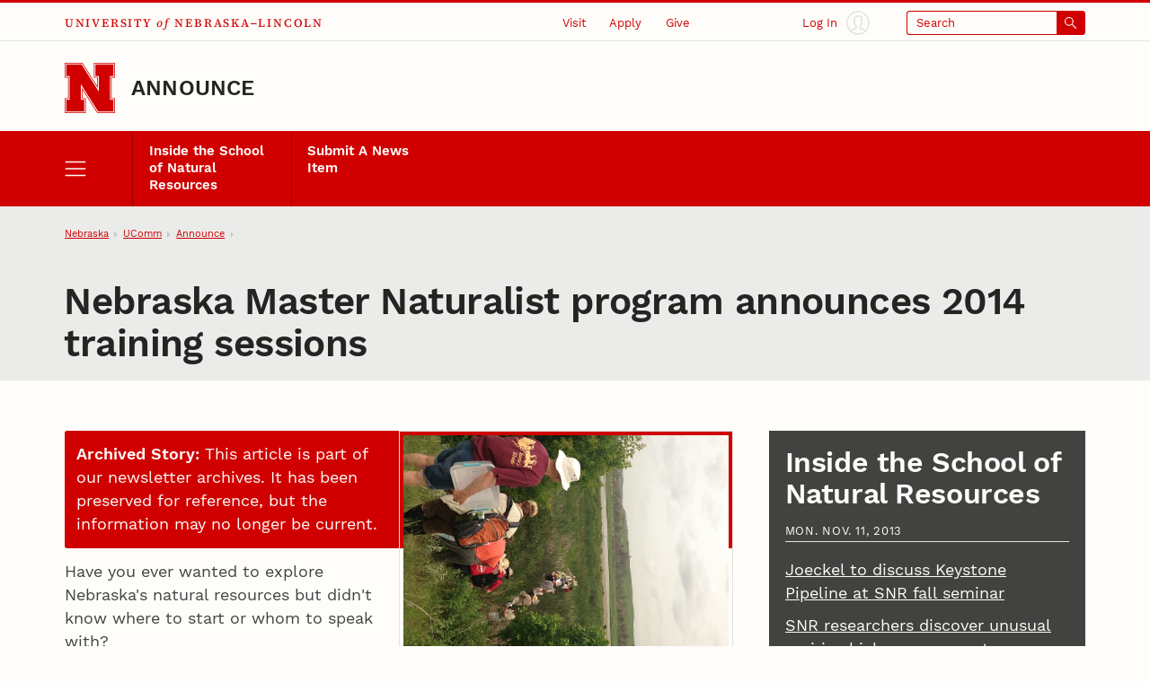

--- FILE ---
content_type: text/html;charset=UTF-8
request_url: https://newsroom.unl.edu/announce/snr/2865/15662
body_size: 61785
content:
<!DOCTYPE html>
<html class="dcf-no-js dcf-no-webp" lang="en"><!-- InstanceBegin template="/Templates/local.dwt" codeOutsideHTMLIsLocked="false" -->
  <head>
    <meta charset="utf-8">
<meta http-equiv="x-ua-compatible" content="ie=edge">
<meta name="viewport" content="width=device-width, initial-scale=1, viewport-fit=cover">
<meta name="color-scheme" content="dark light">

    <!--
      Membership and regular participation in the University of Nebraska–Lincoln (UNL) Web Developer Network (WDN) is required to use the UNLedu Web Framework. Visit the WDN site at https://wdn.unl.edu/. Register for our mailing list and add your site or server to UNL Web Audit.
      All framework code is the property of the UNL Web Developer Network. The code seen in a source code view is not, and may not be used as, a template. You may not use this code, a reverse-engineered version of this code, or its associated visual presentation in whole or in part to create a derivative work.
      This message may not be removed from any pages based on the UNLedu Web Framework.

      $Id$
    -->
    <!-- InstanceBeginEditable name="doctitle" --><title>Nebraska Master Naturalist program announces 2014 training sessions  | Announce | University of Nebraska-Lincoln</title><!-- InstanceEndEditable -->
    <style>@charset "UTF-8";@font-face{ascent-override:85%;font-family:"Serif Fallback";size-adjust:110.85000000000004%;src:local("Times New Roman")}@font-face{ascent-override:80%;font-family:"Sans Serif Fallback";size-adjust:111.77999999999994%;src:local("Arial")}@font-face{font-display:swap;font-family:"Source Serif 4 UNL Wordmark";font-weight:500;src:url(/wdn/templates_5.3/fonts/source-serif-4/SourceSerif4-Medium-UNLwordmark.woff2) format("woff2");unicode-range:U+41-43,U+45,U+49,U+4b,U+4c,U+4e,U+4f,U+52-56,U+59}@font-face{font-display:swap;font-family:"Source Serif 4 UNL Wordmark";font-style:italic;src:url(/wdn/templates_5.3/fonts/source-serif-4/SourceSerif4-MediumItalic-UNLwordmark.woff2) format("woff2");unicode-range:U+66,U+6f}@font-face{font-display:swap;font-family:Work Sans;font-weight:400;src:url(/wdn/templates_5.3/fonts/work-sans/WorkSans-Regular.woff2) format("woff2")}@font-face{font-display:swap;font-family:Work Sans;font-style:italic;src:url(/wdn/templates_5.3/fonts/work-sans/WorkSans-Italic.woff2) format("woff2")}@font-face{font-display:swap;font-family:Work Sans;font-weight:600;src:url(/wdn/templates_5.3/fonts/work-sans/WorkSans-Semibold.woff2) format("woff2")}@font-face{font-display:swap;font-family:Work Sans;font-style:italic;font-weight:600;src:url(/wdn/templates_5.3/fonts/work-sans/WorkSans-SemiboldItalic.woff2) format("woff2")}@font-face{font-display:swap;font-family:Work Sans;font-weight:700;src:url(/wdn/templates_5.3/fonts/work-sans/WorkSans-Bold.woff2) format("woff2")}@font-face{font-display:swap;font-family:Work Sans;font-style:italic;font-weight:700;src:url(/wdn/templates_5.3/fonts/work-sans/WorkSans-BoldItalic.woff2) format("woff2")}html{font-family:Work Sans,"Sans Serif Fallback",sans-serif;font-size:1em;line-height:1.5}button,figure,input,optgroup,select,textarea{margin:0}:not([role=dialog])[hidden]{display:none!important}[role=dialog][hidden]{display:block!important;visibility:hidden!important}[role=list]{list-style:none;padding-left:0}*,:after,:before{-webkit-box-sizing:border-box;box-sizing:border-box}:root{--bg-body:#fefdfa;--bg-btn-inverse-primary:#ebebea;--bg-btn-inverse-secondary:transparent;--bg-btn-inverse-tertiary:transparent;--bg-btn-primary:#d00000;--bg-btn-secondary:#fefdfa;--bg-btn-tertiary:transparent;--b:#e3e3e2;--b-btn-primary:#d00000;--b-btn-secondary:currentColor;--b-btn-tertiary:transparent;--b-btn-inverse-primary:#ebebea;--b-btn-inverse-secondary:currentColor;--b-btn-inverse-tertiary:transparent;--body:#424240;--btn-primary:#fefdfa;--btn-secondary:#d00000;--btn-tertiary:#d00000;--btn-inverse-primary:#d00000;--btn-inverse-secondary:#ebebea;--btn-inverse-tertiary:#ebebea;--heading:#242423;--inverse:#fefdfa;--link:#d00000}@media (prefers-color-scheme:dark){:root{--bg-body:#242423;--bg-btn-inverse-primary:#ebebea;--bg-btn-inverse-secondary:transparent;--bg-btn-inverse-tertiary:transparent;--bg-btn-primary:#ebebea;--bg-btn-secondary:transparent;--bg-btn-tertiary:transparent;--b:#424240;--b-btn-primary:#ebebea;--b-btn-secondary:currentColor;--b-btn-tertiary:transparent;--b-btn-inverse-primary:#ebebea;--b-btn-inverse-secondary:currentColor;--b-btn-inverse-tertiary:transparent;--body:#c7c8ca;--btn-inverse-primary:#d00000;--btn-inverse-secondary:#ebebea;--btn-inverse-tertiary:#ebebea;--btn-primary:#d00000;--btn-secondary:#ebebea;--btn-tertiary:#ebebea;--heading:#fefdfa;--link:#71bdd3}}@media screen and (min-width:31.57em){:root{font-size:calc(.93em + .23vw)}}@media screen and (min-width:177.38em){:root{font-size:1.33em}}a{color:var(--link)}body{background-color:var(--bg-body);color:var(--body);margin:0;overflow-x:hidden}button,input[type=button],input[type=submit]{display:inline-block;font-family:inherit;font-size:1em;line-height:1.5;padding:.56em 1em;text-align:center}h1{font-size:2em}h2{font-size:1.78em}h1,h2{color:var(--heading);line-height:1.13;margin-bottom:1rem;margin-top:0;text-wrap:balance}img{height:auto;max-width:100%}ol,ul{padding-left:1.78em}dl,ol,ul{margin-bottom:1em}dl,ol,p,ul{margin-top:0}p{margin-bottom:1rem}.unl dl,.unl ol,.unl p,.unl ul {text-wrap:pretty}.dcf-bleed{left:50%;margin-inline:-50vw;position:relative;right:50%;width:100vw}.dcf-wrapper{padding-inline:5.62vw}.dcf-breadcrumbs li{-webkit-box-align:center;align-items:center;display:-webkit-box;display:flex}.dcf-btn{-webkit-appearance:none;-moz-appearance:none;appearance:none;display:inline-block;text-align:center}.dcf-header a,.unl h1 a,.unl h2 a,a.dcf-btn-primary,a.dcf-btn-secondary{text-decoration:none}.dcf-nav-local ul{margin-bottom:0;padding-left:0}.dcf-nav-local ul,.unl .dcf-breadcrumbs ol{list-style:url("data:image/svg+xml;charset=utf-8,%3Csvg xmlns='http://www.w3.org/2000/svg'/%3E")}.unl .dcf-breadcrumbs ol{display:-webkit-box;display:flex;flex-wrap:nowrap;padding-left:5.62vw}.unl .dcf-breadcrumbs li{margin-bottom:0}.unl .dcf-breadcrumbs li:not(:last-child){margin-right:.56em}.unl .dcf-breadcrumbs li:not(:last-child):after{content:"";margin-left:.56em}.unl .dcf-btn{border-style:solid;border-width:2px;font-size:.84em;font-weight:600;padding:.75em 1em}.unl .dcf-btn-inverse-primary{background-color:var(--bg-btn-inverse-primary);border-color:var(--b-btn-inverse-primary);color:var(--btn-inverse-primary)}.unl .dcf-btn-inverse-secondary{background-color:var(--bg-btn-inverse-secondary);border-color:var(--b-btn-inverse-secondary);color:var(--btn-inverse-secondary)}.unl .dcf-btn-inverse-tertiary{background-color:var(--bg-btn-inverse-tertiary);border-color:var(--b-btn-inverse-tertiary);color:var(--btn-inverse-tertiary)}.unl .dcf-btn-primary{background-color:var(--bg-btn-primary);border-color:var(--b-btn-primary);color:var(--btn-primary)}.unl .dcf-btn-secondary{background-color:var(--bg-btn-secondary);border-color:var(--b-btn-secondary);color:var(--btn-secondary)}.unl .dcf-btn-tertiary{background-color:var(--bg-btn-tertiary);border-color:var(--b-btn-tertiary);color:var(--btn-tertiary)}.dcf-institution-title{font-family:"Source Serif 4 UNL Wordmark","Serif Fallback",serif}.unl-institution-title-ls{letter-spacing:.18em}.unl .dcf-site-group{min-height:3.16em}.unl .dcf-site-affiliation a{display:inline-block;padding-bottom:.24em}.unl .dcf-site-affiliation a,.unl .dcf-site-title a{color:var(--heading)}.unl h1,.unl h2{font-weight:600;letter-spacing:-.01em;margin-left:-.01em}.unl .dcf-subhead{font-size:.75rem;font-weight:400;letter-spacing:.1em;line-height:1.33;margin-bottom:.75em;text-transform:uppercase}.unl .dcf-page-title h1,.unl .dcf-page-title h1+.dcf-subhead{margin-bottom:0}.unl .dcf-page-title h1+.dcf-subhead{margin-top:1rem}.unl .dcf-nav-local a:link{color:#fefdfa}.unl .dcf-nav-local>ul:first-child{display:grid}.unl .dcf-nav-menu li{margin-bottom:0}.unl .dcf-nav-menu-child a,.unl .dcf-nav-menu-child button{color:#fefdfa;display:block;line-height:1.33;padding:.75rem 1rem}.unl .dcf-nav-menu-child button,.unl .dcf-nav-menu-child>ul>li>a{font-weight:600}.unl .dcf-nav-toggle-btn{-webkit-appearance:none;-moz-appearance:none;appearance:none}.dcf-bg-transparent{background-color:transparent}.dcf-circle{border-radius:50%}.dcf-b-solid{border-style:solid}.dcf-bt-solid{border-top-style:solid}.dcf-b-0{border-width:0}.dcf-b-1{border-width:1px}.dcf-bt-3{border-top-width:3px}.dcf-ai-flex-end{-webkit-box-align:end;align-items:flex-end}.dcf-ai-center{-webkit-box-align:center;align-items:center}.dcf-jc-flex-end{-webkit-box-pack:end;justify-content:flex-end}.dcf-jc-center{-webkit-box-pack:center;justify-content:center}.dcf-jc-between{-webkit-box-pack:justify;justify-content:space-between}.dcf-d-none{display:none!important}.dcf-d-block{display:block}.dcf-d-flex{display:-webkit-box;display:flex}.dcf-flex-col{-webkit-box-orient:vertical;-webkit-box-direction:normal;flex-direction:column}.dcf-flex-nowrap{flex-wrap:nowrap}.dcf-flex-grow-1{-webkit-box-flex:1;flex-grow:1}.dcf-flex-shrink-0{flex-shrink:0}.dcf-h-4{height:1em}.dcf-h-5{height:1.33em}.dcf-h-8{height:3.16em}.dcf-h-100\%{height:100%}.dcf-w-4{width:1em}.dcf-w-5{width:1.33em}.dcf-w-7{width:2.37em}.dcf-w-8{width:3.16em}.dcf-w-100\%{width:100%}.dcf-w-min-0{min-width:0}.dcf-mt-2{margin-top:.56em}.dcf-mr-3{margin-right:.75em}.dcf-mr-4{margin-right:1em}.dcf-obj-fit-cover{height:100%;object-fit:cover;width:100%}.dcf-overflow-hidden{overflow:hidden}.dcf-p-0{padding:0}.dcf-pt-3{padding-top:.75em}.dcf-pt-5{padding-top:1.33em}.dcf-pr-4{padding-right:1em}.dcf-pb-3{padding-bottom:.75em}.dcf-pb-4{padding-bottom:1em}.dcf-pl-4{padding-left:1em}.dcf-relative{position:relative}.dcf-absolute{position:absolute}.dcf-fixed{position:fixed}.dcf-bottom-0{bottom:0}.dcf-fill-current{fill:currentColor}.dcf-txt-left{text-align:left}.dcf-italic{font-style:italic}.dcf-bold{font-weight:600}.dcf-bolder{font-weight:700}.dcf-lh-1{line-height:1}.dcf-lh-2{line-height:1.13}.dcf-lh-3{line-height:1.33}.dcf-uppercase{text-transform:uppercase}.dcf-invisible{visibility:hidden}.dcf-show-on-focus:not(:focus):not(:active),.dcf-sr-only{clip:rect(0 0 0 0);-webkit-clip-path:inset(50%);clip-path:inset(50%);height:1px;overflow:hidden;position:absolute;white-space:nowrap;width:1px}@media screen{.unl-bg-scarlet{background-color:#d00000}.unl-bg-cream{background-color:var(--bg-body)}.unl-b-scarlet{border-color:#d00000}.unl-bt-scarlet{border-top-color:#d00000}.unl-scarlet,a.unl-scarlet{color:var(--link)}.unl-cream,a.unl-cream{color:var(--inverse)}}.unl .dcf-breadcrumbs,.unl .dcf-txt-xs{font-size:.75em}.unl .dcf-txt-h5{font-size:1.13em}.unl .dcf-txt-h4{font-size:1.33em}.unl .dcf-txt-h3{font-size:1.5em}.unl-ls-1{letter-spacing:.01em}.unl-ls-3{letter-spacing:.1em}@media only screen and (max-width:56.12em){.unl .dcf-breadcrumbs{height:4.21em;overflow:hidden}.unl .dcf-breadcrumbs ol{overflow-x:auto;overflow-y:hidden;padding-bottom:4.21em}.unl .dcf-breadcrumbs li{flex-shrink:0}.unl .dcf-logo-lockup{padding-bottom:1em}.unl .dcf-idm-login{-webkit-box-orient:vertical;-webkit-box-direction:normal;flex-direction:column}.unl .dcf-nav-toggle-group{display:-webkit-box;display:flex;z-index:999}.unl .dcf-nav-toggle-btn{flex-basis:25%}.unl .dcf-nav-menu{pointer-events:none;visibility:hidden}.unl .dcf-cta-header,.unl .dcf-header .dcf-institution-title,.unl .dcf-idm-toggle,.unl .dcf-search-toggle-wrapper{display:none}}@media only screen and (min-width:56.12em){h1{font-size:2.37em}h2{font-size:2em}.unl .dcf-breadcrumbs li:first-child,.unl .dcf-breadcrumbs li:last-child{flex-shrink:0}.unl .dcf-breadcrumbs li:not(:first-child),.unl .dcf-breadcrumbs li:not(:last-child){min-width:0}.unl .dcf-breadcrumbs li a{overflow:hidden;text-overflow:ellipsis;white-space:nowrap}.unl .dcf-header-global{border-bottom:1px solid var(--b);padding-top:.18em}.unl .dcf-header-global-item{margin-left:3.16vw}.unl .dcf-cta-header{-webkit-box-flex:3;-webkit-box-pack:end;display:-webkit-box;display:flex;flex-grow:3;justify-content:flex-end;margin-bottom:0}.unl .dcf-logo-lockup{padding-bottom:1.13em}.unl .dcf-idm-login{-webkit-box-orient:horizontal;-webkit-box-direction:reverse;flex-direction:row-reverse}.unl .dcf-idm-img{fill:#e3e3e2}.unl .dcf-nav-local>ul:first-child{grid-template-columns:repeat(6,1fr);overflow:hidden}.unl .dcf-nav-local>ul>li>a{border-left:1px solid #a00000;height:100%}.unl .dcf-nav-toggle-btn-menu~.dcf-nav-local ul ul{position:absolute;visibility:hidden}.unl .dcf-nav-menu{background-color:#d00000;display:-webkit-box;display:flex;flex-wrap:nowrap;padding-inline:5.62vw}.unl .dcf-nav-menu ul:first-child>li>a,.unl .dcf-nav-menu ul:first-child>li>button{font-size:.84rem!important}.unl .dcf-search{max-width:13.32em}.unl .dcf-idm-toggle,.unl .dcf-nav-menu .dcf-nav-toggle-btn-menu,.unl .dcf-search-toggle-wrapper{display:-webkit-box;display:flex}.unl .dcf-search-toggle-label{padding:.24em 3.16em .24em .75em}.unl .dcf-txt-h4,.unl .dcf-txt-h5{font-size:1.33em!important}.unl .dcf-txt-h3{font-size:1.5em!important}.unl .dcf-cta-nav,.unl .dcf-nav-toggle-group{display:none}}.dcf-modal-overlay[aria-hidden=true]{opacity:0;pointer-events:none;visibility:hidden}</style>
<link rel="stylesheet" href="/wdn/templates_5.3/css/main.css?dep=5.3.57" media="print" onload="this.media='all'">
<noscript>
  <link rel="stylesheet" href="/wdn/templates_5.3/css/main.css?dep=5.3.57">
</noscript>
<link rel="preload" href="https://ucommchat.unl.edu/assets/css?for=client&v=5" as="style">
<link rel="stylesheet" href="/wdn/templates_5.3/css/print.css?dep=5.3.57" media="print">
<link rel="icon" href="/wdn/templates_5.3/includes/global/favicon/favicon.ico" sizes="any">
<link rel="icon" href="/wdn/templates_5.3/includes/global/favicon/icon.svg" type="image/svg+xml">
<link rel="apple-touch-icon" href="/wdn/templates_5.3/includes/global/favicon/apple-touch-icon.png">
<link rel="manifest" href="/wdn/templates_5.3/includes/global/favicon/manifest.webmanifest">
<meta name="theme-color" content="#d00000">

    <!-- InstanceBeginEditable name="head" -->
    <!-- Place optional header elements here -->
    
    <link rel="stylesheet" type="text/css" media="screen" href="https://newsroom.unl.edu/announce/css/all.css?cb-20231221a" />
    <link rel="home" href="https://newsroom.unl.edu/announce/" title="UNL Announce" />
    <link rel="logout" href="https://newsroom.unl.edu/announce/?logout" title="Log out" />
<!-- InstanceEndEditable -->
    <!-- TemplateParam name="class" type="text" value="" -->
  </head>
  <body class="unl" data-version="5.3">
    <div class="dcf-absolute dcf-pin-top dcf-pin-left dcf-mt-1 dcf-ml-1 dcf-z-1" id="dcf-skip-nav">
  <a class="dcf-show-on-focus dcf-btn dcf-btn-primary" href="#dcf-main">Skip to main content</a>
</div>

    <header class="dcf-header" id="dcf-header" role="banner">
      <script>function displayWDNNoticeBanner(){function e(e){if(e){var n=document.getElementById("dcf-skip-nav"),t=document.createElement("div");t.setAttribute("role","navigation"),t.classList.add("dcf-d-none@print"),t.innerHTML=e,n?n.parentNode.insertBefore(t,n.nextSibling):document.body.prepend(t)}}var n=!1,t=sessionStorage.getItem("wdnNoticeMessage");if(setInterval(function(){sessionStorage.removeItem("wdnNoticeMessage")},9e5),t)n=t,e(n);else{var s=new XMLHttpRequest;s.open("GET","https://its-unl-cms-prd-s3.s3.amazonaws.com/wdn-message.html"),s.send(null),s.onload=function(t){200===s.status&&(n=s.responseText,sessionStorage.setItem("wdnNoticeMessage",n),e(n))}}}displayWDNNoticeBanner();</script>
<div class="dcf-header-global dcf-wrapper dcf-d-flex dcf-flex-nowrap dcf-ai-center dcf-jc-between dcf-relative dcf-bt-solid dcf-bt-3 unl-bt-scarlet">
  <a class="dcf-institution-title dcf-flex-shrink-0 dcf-pt-3 dcf-pb-3 dcf-txt-xs unl-ls-3" id="dcf-institution-title" href="https://www.unl.edu/">
    <span class="dcf-uppercase">University</span> <span class="dcf-italic">of</span><span class="unl-institution-title-ls"> </span><span class="dcf-uppercase">Nebraska&ndash;Lincoln</span>
  </a>

      <ul class="dcf-cta dcf-cta-header dcf-header-global-item dcf-jc-flex-end dcf-mb-0 dcf-txt-xs dcf-d-none@print" role="list">

      <li class="dcf-mb-0">
  <a class="dcf-link-cta dcf-pt-3 dcf-pr-4 dcf-pb-3 dcf-pl-4" href="https://www.unl.edu/visit/">Visit</a>
  <div class="dcf-popup" data-position="bottom" data-alignment="center" data-point="true" data-hover="true" hidden>
    <button class="dcf-btn-toggle-popup dcf-btn-toggle-cta dcf-pt-3 dcf-pr-4 dcf-pb-3 dcf-pl-4 dcf-bg-transparent dcf-b-0" id="dcf-visit-toggle" hidden>Visit</button>
    <ul class="dcf-popup-content dcf-list-cta dcf-absolute dcf-mt-0 dcf-mb-0 dcf-p-6 dcf-bg-overlay-dark" id="dcf-visit-options" role="list">

      <!-- InstanceBeginEditable name="headervisit" -->
      <!--#include virtual="/wdn/templates_5.3/includes/local/visit-local.html" -->
      <!-- InstanceEndEditable -->
            <li class="dcf-mb-0"><a href="https://www.unl.edu/visit/">Visit the University of Nebraska&ndash;Lincoln</a></li>
    </ul>
  </div>
</li>

      <li class="dcf-mb-0">
  <a class="dcf-link-cta dcf-pt-3 dcf-pr-4 dcf-pb-3 dcf-pl-4" href="https://www.unl.edu/apply/">Apply</a>
  <div class="dcf-popup" data-position="bottom" data-alignment="center" data-point="true" data-hover="true" hidden>
    <button class="dcf-btn-toggle-popup dcf-btn-toggle-cta dcf-pt-3 dcf-pr-4 dcf-pb-3 dcf-pl-4 dcf-bg-transparent dcf-b-0" id="dcf-apply-toggle" hidden>Apply</button>
    <ul class="dcf-popup-content dcf-list-cta dcf-absolute dcf-mt-0 dcf-mb-0 dcf-p-6 dcf-bg-overlay-dark" id="dcf-apply-options" role="list">

      <!-- InstanceBeginEditable name="headerapply" -->
      <!--#include virtual="/wdn/templates_5.3/includes/local/apply-local.html" -->
      <!-- InstanceEndEditable -->
            <li class="dcf-mb-0"><a href="https://www.unl.edu/apply/">Apply to the University of Nebraska&ndash;Lincoln</a></li>
    </ul>
  </div>
</li>

      <li class="dcf-mb-0">
  <a class="dcf-link-cta dcf-pt-3 dcf-pr-4 dcf-pb-3 dcf-pl-4" href="https://www.unl.edu/give/">Give</a>
  <div class="dcf-popup" data-position="bottom" data-alignment="center" data-point="true" data-hover="true" hidden>
    <button class="dcf-btn-toggle-popup dcf-btn-toggle-cta dcf-pt-3 dcf-pr-4 dcf-pb-3 dcf-pl-4 dcf-bg-transparent dcf-b-0" id="dcf-give-toggle" hidden>Give</button>
    <ul class="dcf-popup-content dcf-list-cta dcf-absolute dcf-mt-0 dcf-mb-0 dcf-p-6 dcf-bg-overlay-dark" id="dcf-give-options" role="list">

      <!-- InstanceBeginEditable name="headergive" -->
      <!--#include virtual="/wdn/templates_5.3/includes/local/give-local.html" -->
      <!-- InstanceEndEditable -->
            <li class="dcf-mb-0"><a href="https://www.unl.edu/give/">Give to the University of Nebraska&ndash;Lincoln</a></li>
    </ul>
  </div>
</li>

      </ul>

      <div class="dcf-idm dcf-flex-grow-1 dcf-d-flex dcf-jc-flex-end dcf-h-100% dcf-w-min-0 dcf-d-none@print" id="dcf-idm">
  <div class="dcf-idm-status-logged-out dcf-idm-toggle dcf-ai-center dcf-relative dcf-header-global-item dcf-w-min-0">
    <a class="dcf-idm-login dcf-d-flex dcf-ai-center dcf-jc-center dcf-h-100% dcf-w-100%" href="https://shib.unl.edu/idp/profile/cas/login?service=https%3A%2F%2Fwww.unl.edu%2F">
      <svg class="dcf-idm-img dcf-txt-sm dcf-h-6 dcf-w-6 dcf-circle unl-bg-cream" aria-hidden="true" focusable="false" height="16" width="16" viewBox="0 0 48 48"><path d="M47.9 24C47.9 10.8 37.2.1 24 .1S.1 10.8.1 24c0 6.3 2.5 12.3 6.9 16.8 4.5 4.6 10.6 7.1 17 7.1s12.5-2.5 17-7.1c4.5-4.5 6.9-10.5 6.9-16.8zm-45 0C2.9 12.4 12.4 2.9 24 2.9c11.6 0 21.1 9.5 21.1 21.1 0 5.2-1.9 10.1-5.3 14-2.1-1.2-5-2.2-8.2-3.4-.7-.3-1.5-.5-2.2-.8v-3.1c1.1-.7 2.6-2.4 2.9-5.7.8-.6 1.2-1.6 1.2-2.9 0-1.1-.4-2.1-1-2.7.5-1.6 1.3-4.2.7-6.5-.7-3-4.6-4-7.7-4-2.7 0-5.9.8-7.2 2.8-1.2 0-2 .5-2.4 1-1.6 1.7-.8 4.8-.3 6.6-.6.6-1 1.6-1 2.7 0 1.3.5 2.3 1.2 2.9.3 3.4 1.8 5 2.9 5.7v3.1c-.7.2-1.4.5-2 .7-3.1 1.1-6.2 2.2-8.4 3.5-3.5-3.7-5.4-8.7-5.4-13.9zm7.5 16.1c2-1 4.6-2 7.2-2.9 1-.4 2-.7 3-1.1.5-.2.9-.7.9-1.3v-4.9c0-.6-.4-1.1-.9-1.3-.1 0-2-.8-2-4.5 0-.7-.5-1.2-1.1-1.4-.1-.3-.1-.9 0-1.2.6-.1 1.1-.7 1.1-1.4 0-.3-.1-.6-.2-1.2-.9-3.2-.7-4-.4-4.3.1-.1.4-.1 1 0 .7.1 1.5-.3 1.6-1 .3-1 2.5-1.9 5-1.9s4.7.8 5 1.9c.4 1.7-.4 4.1-.7 5.2-.2.6-.3.9-.3 1.3 0 .7.5 1.2 1.1 1.4.1.3.1.9 0 1.2-.6.1-1.1.7-1.1 1.4 0 3.7-1.9 4.5-2 4.5-.6.2-1 .7-1 1.3v4.9c0 .6.4 1.1.9 1.3 1.1.4 2.1.8 3.2 1.2 2.7 1 5.2 1.9 7.1 2.8-3.8 3.3-8.6 5-13.7 5-5.2 0-9.9-1.8-13.7-5z"/></svg>
      <span class="dcf-idm-label dcf-mr-3 dcf-txt-xs">Log In</span>
    </a>
  </div>
  <div class="dcf-idm-status-logged-in dcf-idm-toggle dcf-ai-center dcf-relative dcf-header-global-item dcf-w-min-0"></div>
</div>

      <div class="dcf-search dcf-header-global-item dcf-flex-grow-1 dcf-d-flex dcf-jc-flex-end dcf-modal-parent dcf-d-none@print" id="dcf-search" role="search">
  <div class="dcf-search-toggle-wrapper dcf-ai-center dcf-w-100%">
    <a class="dcf-nav-toggle-btn dcf-nav-toggle-btn-search dcf-search-toggle dcf-d-flex dcf-ai-center dcf-jc-between dcf-w-100% dcf-p-0 dcf-rounded dcf-txt-xs dcf-b-1 dcf-b-solid unl-b-scarlet unl-bg-scarlet" id="dcf-search-toggle-link" href="https://search.unl.edu/">
      <span class="dcf-search-toggle-label dcf-rounded-left dcf-flex-grow-1 dcf-txt-left unl-bg-cream unl-scarlet">Search</span>
      <span class="dcf-d-flex dcf-ai-center dcf-jc-center dcf-w-7">
        <svg class="dcf-h-4 dcf-w-4 dcf-fill-current" aria-hidden="true" focusable="false" height="16" width="16" viewBox="0 0 48 48">
          <path d="M18 36a17.9 17.9 0 0 0 11.27-4l15.31 15.41a2 2 0 0 0 2.84-2.82L32.08 29.18A18 18 0 1 0 18 36zm0-32A14 14 0 1 1 4 18 14 14 0 0 1 18 4z"></path>
        </svg>
      </span>
    </a>
    <button class="dcf-search-toggle-button dcf-btn-toggle-modal dcf-nav-toggle-btn dcf-nav-toggle-btn-search dcf-search-toggle dcf-d-flex dcf-ai-center dcf-jc-between dcf-w-100% dcf-p-0 dcf-rounded dcf-txt-xs dcf-bg-transparent dcf-b-1 dcf-b-solid unl-b-scarlet unl-bg-scarlet unl-cream" data-toggles-modal="dcf-search-results" type="button" hidden></button>
  </div>
  <div class="dcf-modal dcf-fixed dcf-pin-top dcf-pin-left" id="dcf-search-results" hidden>
    <div class="dcf-modal-wrapper dcf-bg-overlay-light dcf-h-max-100vh dcf-overflow-y-auto dcf-d-flex dcf-flex-col dcf-flex-nowrap dcf-h-100% dcf-w-100%">
      <div class="dcf-modal-header dcf-bleed dcf-bg-center dcf-bg-no-repeat dcf-bg-cover unl-bg-scarlet unl-search-bg">
        <h2 class="dcf-sr-only">Search Form</h2>
        <form class="dcf-wrapper dcf-form dcf-search-form dcf-d-flex dcf-ai-center dcf-pt-8 dcf-pb-8" id="dcf-search-form" role="search" aria-label="Site" action="https://search.unl.edu/" method="get">
          <label class="dcf-label dcf-mr-4 dcf-mb-0 unl-cream" for="dcf-search_query">Search</label>
          <div class="dcf-input-group">
            <input class="dcf-input-text dcf-search-input dcf-bg-transparent unl-cream unl-b-cream" id="dcf-search_query" name="q" type="search" required>
            <button class="dcf-btn dcf-btn-inverse-primary" type="submit">
              <svg class="dcf-d-block dcf-h-5 dcf-w-5 dcf-fill-current" aria-hidden="true" focusable="false" height="16" width="16" viewBox="0 0 48 48">
                <path d="M18 36a17.9 17.9 0 0 0 11.27-4l15.31 15.41a2 2 0 0 0 2.84-2.82L32.08 29.18A18 18 0 1 0 18 36zm0-32A14 14 0 1 1 4 18 14 14 0 0 1 18 4z"></path>
              </svg>
              <span class="dcf-sr-only">Submit</span>
            </button>
          </div>
        </form>
        <button class="dcf-btn-close-modal dcf-btn dcf-btn-inverse-tertiary dcf-absolute dcf-pin-top dcf-pin-right dcf-z-1 dcf-lh-1">Close</button>
      </div>
      <div class="dcf-modal-content dcf-bleed dcf-h-100% dcf-w-100% dcf-overflow-y-auto">
        <div class="dcf-h-100% dcf-w-100% dcf-overflow-y-auto">
          <div class="dcf-search-results-wrapper dcf-h-100% dcf-w-100%" id="dcf-search-results-wrapper">
          </div><!-- end Search Results Wrapper -->
        </div>
      </div>
    </div>
  </div>
</div>

      </div>

      <div class="dcf-logo-lockup dcf-wrapper dcf-d-flex dcf-ai-flex-end dcf-relative dcf-overflow-hidden dcf-pt-5" id="dcf-logo-lockup">
  <a class="dcf-header-logo dcf-mr-4 dcf-flex-shrink-0" id="dcf-header-logo" href="https://www.unl.edu/" aria-label="Go to University of Nebraska&ndash;Lincoln home page">
    <svg class="dcf-d-block dcf-h-8 dcf-w-8" focusable="false" height="76" width="76" viewBox="0 0 152 152">
      <defs>
        <style>
          .unl-header-svg-n-1 { fill: #fefdfa; }
          .unl-header-svg-n-2 { fill: #d00000; }
          @media print {
            .unl-header-svg-n-1 { fill: #fff; }
            .unl-header-svg-n-2 { fill: #000; }
          }
          #n153,
          #n57 {
            display: none;
          }
          @media (min-width: 56px) {
            #n45 { display: none; }
            #n57 { display: block; }
          }
          @media (min-width: 152px) {
            #n57 { display: none; }
            #n153{ display: block; }
          }
        </style>
      </defs>
      <g id="n153">
        <path class="unl-header-svg-n-1" d="M147,1H90V42h10V75.673L53.532,2.393,52.648,1H2V42H12v66H2v41H62V108H52V74.336l46.467,73.271L99.351,149H150V108H140V42h10V1ZM59,111v35H5V111H15V39H5V4H51l52,82V39H93V4h54V39H137v72h10v35H101L49,64v47Z"></path>
        <path class="unl-header-svg-n-2" d="M147,0H88V45H98V69.8L55.2,2.3,53.8,0H0V45H10v62H0v45H64V107H54V82.2l42.8,67.5,1.5,2.3H152V107H142V45h10V0Zm3,5V43H140v66h10v41H99.4l-.9-1.4L52,75.3V109H62v41H2V109H12V43H2V2H52.6l.9,1.4L100,76.7V43H90V2h60ZM103,87,51,5H5V40H15v72H5v35H59V112H49V65l52,82h46V112H137V40h10V5H93V40h10Z"></path>
      </g>
      <g id="n57">
        <path class="unl-header-svg-n-1" d="M89.571,2.714V43.429h10.857V76L51.571,2.714H2.714V43.429H13.571v65.143H2.714v40.714H62.429V108.571H51.571V76l47.5,73.286h50.214V108.571H138.429V43.429h10.857V2.714ZM59.714,111.286v35.286H5.429V111.286H16.286V40.714H5.429V5.429H50.214l52.929,81.429V40.714H92.286V5.429h54.286V40.714H135.714v70.571h10.857v35.286H100.429L48.857,65.143v46.143Z"></path>
        <path class="unl-header-svg-n-2" d="M147.006,0H86.857V46.143H97.714V67.857L54.286,0H0V46.143H10.857v59.714H0V152H65.143V105.857H54.286V84.143L97.714,152H152V105.857H141.143V46.143H152V0Zm2.28,43.429H138.429v65.143h10.857v40.714H99.071L51.571,76v32.571H62.429v40.714H2.714V108.571H13.571V43.429H2.714V2.714H51.571L100.429,76V43.429H89.571V2.714h59.714ZM103.143,86.857,50.214,5.429H5.429V40.714H16.286v70.571H5.429v35.286H59.714V111.286H48.857V65.143l51.571,81.429h46.143V111.286H135.714V40.714h10.857V5.429H92.286V40.714h10.857Z"></path>
      </g>
      <g id="n45">
        <path class="unl-header-svg-n-1" d="M89.818,3.455v38h10.364V76L53.545,3.455H3.455v38H13.818v69.091H3.455v38H62.182v-38H51.818V76l46.636,72.545h50.091v-38H138.182V41.455h10.364v-38ZM58.727,114v31.091H6.909V114H17.273V38H6.909V6.909H51.818l51.818,79.455V38H93.273V6.909h51.818V38H134.727v76h10.364v31.091H100.182L48.364,65.636V114Z"></path>
        <path class="unl-header-svg-n-2" d="M147.008,0H86.364V44.909H96.727V65.636L55.273,0H0V44.909H10.364v62.182H0V152H65.636V107.091H55.273V86.364L96.727,152H152V107.091H141.636V44.909H152V0Zm1.537,41.455H138.182v69.091h10.364v38H98.455L51.818,76v34.545H62.182v38H3.455v-38H13.818V41.455H3.455v-38H53.545L100.182,76V41.455H89.818v-38h58.727ZM103.636,86.364,51.818,6.909H6.909V38H17.273v76H6.909v31.091H58.727V114H48.364V65.636l51.818,79.455h44.909V114H134.727V38h10.364V6.909H93.273V38h10.364Z"></path>
      </g>
    </svg>
  </a>
  <div class="dcf-site-group dcf-d-flex dcf-flex-col dcf-jc-center">

      <div class="dcf-site-affiliation dcf-lh-3 dcf-txt-xs" id="dcf-site-affiliation">

      <!-- InstanceBeginEditable name="affiliation" --><!-- InstanceEndEditable -->
      </div>

      <div class="dcf-site-title dcf-bold dcf-lh-2 dcf-uppercase unl-ls-1" id="dcf-site-title">

      <!-- InstanceBeginEditable name="titlegraphic" --><a class="dcf-txt-h5" href="https://newsroom.unl.edu/announce/">Announce</a><!-- InstanceEndEditable -->
      </div>

        </div>
</div>

      <div id="dcf-nav-toggle-group" class="dcf-nav-toggle-group dcf-pin-bottom dcf-fixed dcf-w-100% dcf-lh-1 dcf-bt-solid dcf-bt-3 unl-bt-scarlet unl-bg-cream hrjs dcf-d-none@print">
  <button class="dcf-nav-toggle-btn dcf-nav-toggle-btn-menu dcf-d-flex dcf-flex-col dcf-ai-center dcf-flex-grow-1 dcf-jc-center dcf-h-9 dcf-p-0 dcf-b-0 dcf-bg-transparent unl-scarlet" id="dcf-mobile-toggle-menu" aria-haspopup="true" aria-expanded="false" aria-label="Open menu">
    <svg class="dcf-h-5 dcf-w-5 dcf-fill-current" aria-hidden="true" focusable="false" width="16" height="16" viewBox="0 0 24 24">
      <g id="dcf-nav-toggle-icon-open-menu" class="">
        <path d="M23.5 12.5H.5c-.3 0-.5-.2-.5-.5s.2-.5.5-.5h23c.3 0 .5.2.5.5s-.2.5-.5.5zM23.5 4.5H.5C.2 4.5 0 4.3 0 4s.2-.5.5-.5h23c.3 0 .5.2.5.5s-.2.5-.5.5zM23.5 20.5H.5c-.3 0-.5-.2-.5-.5s.2-.5.5-.5h23c.3 0 .5.2.5.5s-.2.5-.5.5z"></path>
      </g>
      <g id="dcf-nav-toggle-icon-close-menu" class="dcf-d-none">
        <path d="M20.5 4.2L4.2 20.5c-.2.2-.5.2-.7 0-.2-.2-.2-.5 0-.7L19.8 3.5c.2-.2.5-.2.7 0 .2.2.2.5 0 .7z"></path>
        <path d="M3.5 4.2l16.3 16.3c.2.2.5.2.7 0s.2-.5 0-.7L4.2 3.5c-.2-.2-.5-.2-.7 0-.2.2-.2.5 0 .7z"></path>
      </g>
    </svg>
    <span class="dcf-nav-toggle-label-menu dcf-mt-2 dcf-txt-xs">Menu</span>
  </button>
  <a class="dcf-nav-toggle-btn dcf-nav-toggle-btn-search dcf-d-flex dcf-flex-col dcf-ai-center dcf-jc-center dcf-flex-grow-1 dcf-h-9 dcf-p-0 dcf-b-0 dcf-bg-transparent unl-scarlet" id="dcf-mobile-search-link" href="https://search.unl.edu/" aria-label="Open search">
    <svg class="dcf-h-5 dcf-w-5 dcf-fill-current" aria-hidden="true" focusable="false" height="16" width="16" viewBox="0 0 24 24">
      <g class="dcf-nav-toggle-icon-open">
        <path d="M22.5 21.8L15 14.3c1.2-1.4 2-3.3 2-5.3 0-4.4-3.6-8-8-8S1 4.6 1 9s3.6 8 8 8c2 0 3.9-.8 5.3-2l7.5 7.5c.2.2.5.2.7 0 .2-.2.2-.5 0-.7zM9 16c-3.9 0-7-3.1-7-7s3.1-7 7-7 7 3.1 7 7-3.1 7-7 7z"></path>
      </g>
      <g class="dcf-nav-toggle-icon-close dcf-d-none">
        <path d="M20.5 4.2L4.2 20.5c-.2.2-.5.2-.7 0-.2-.2-.2-.5 0-.7L19.8 3.5c.2-.2.5-.2.7 0 .2.2.2.5 0 .7z"></path>
        <path d="M3.5 4.2l16.3 16.3c.2.2.5.2.7 0s.2-.5 0-.7L4.2 3.5c-.2-.2-.5-.2-.7 0-.2.2-.2.5 0 .7z"></path>
      </g>
    </svg>
    <span class="dcf-nav-toggle-label dcf-mt-2 dcf-txt-xs">Search</span>
  </a>
  <button class="dcf-mobile-search-button dcf-nav-toggle-btn dcf-btn-toggle-modal dcf-d-flex dcf-flex-col dcf-ai-center dcf-jc-center dcf-flex-grow-1 dcf-h-9 dcf-p-0 dcf-b-0 dcf-bg-transparent unl-scarlet" data-toggles-modal="dcf-search-results" data-with-nav-toggle-group="true" data-nav-toggle-label-open="Search" data-nav-toggle-label-closed="Close" type="button" hidden></button>
  <div class="dcf-nav-toggle-btn dcf-nav-toggle-btn-idm dcf-idm dcf-d-flex dcf-flex-col dcf-ai-center dcf-jc-center dcf-flex-grow-1 dcf-h-9">
    <div class="dcf-idm-status-logged-out dcf-h-100% dcf-w-100%">
      <a class="dcf-d-flex dcf-flex-col dcf-ai-center dcf-jc-center dcf-h-100% dcf-w-100%" href="https://shib.unl.edu/idp/profile/cas/login?service=https%3A%2F%2Fwww.unl.edu%2F">
        <svg class="dcf-h-5 dcf-w-5 dcf-fill-current" aria-hidden="true" focusable="false" height="16" width="16" viewBox="0 0 24 24">
          <path d="M12 0C5.4 0 0 5.4 0 12c0 6.2 5 12 12 12 3.2 0 6.3-1.3 8.5-3.6S24 15.1 24 12c0-6.6-5.4-12-12-12zM4.7 20.2c1-.6 2.5-1.1 4-1.6l1.5-.6c.2-.1.3-.3.3-.5V15c0-.2-.1-.4-.3-.5 0 0-1.2-.5-1.2-2.5 0-.3-.2-.5-.5-.5 0 0-.1-.2-.1-.5s.1-.5.1-.5c.3 0 .5-.2.5-.5 0-.1 0-.3-.1-.5-.2-.5-.6-2-.2-2.4.1-.2.5-.2.7-.1.3 0 .5-.1.6-.4.2-.6 1.3-1.1 2.8-1.1s2.6.5 2.8 1.1c.2.9-.2 2.2-.4 2.8-.2.3-.2.5-.2.6 0 .3.2.5.5.5 0 0 .1.2.1.5s-.1.5-.1.5c-.3 0-.5.2-.5.5 0 2.1-1.1 2.5-1.2 2.5-.2.1-.3.3-.3.5v2.5c0 .2.1.4.3.5.5.2 1.1.4 1.6.6 1.5.5 2.9 1.1 3.9 1.6-2 1.8-4.5 2.8-7.3 2.8-2.7 0-5.3-1-7.3-2.8zm15.4-.8c-1-.6-2.6-1.2-4.3-1.8-.4-.2-.8-.3-1.3-.5v-1.8c.5-.3 1.4-1.1 1.5-2.9.4-.2.6-.7.6-1.4 0-.6-.2-1-.5-1.3.2-.8.7-2.1.4-3.3-.3-1.4-2.2-1.9-3.7-1.9-1.3 0-3 .4-3.6 1.5-.5-.1-.9.1-1.2.4-.8.8-.3 2.4-.1 3.3-.3.2-.5.7-.5 1.3 0 .6.2 1.1.6 1.4.1 1.8 1 2.6 1.5 2.9v1.8c-.4.1-.8.3-1.2.4-1.6.6-3.3 1.2-4.4 1.9C2 17.4 1 14.8 1 12 1 5.9 5.9 1 12 1s11 4.9 11 11c0 2.8-1 5.4-2.9 7.4z"></path>
        </svg>
        <span class="dcf-mt-2 dcf-txt-xs">Log In</span>
      </a>
    </div>
    <div class="dcf-idm-status-logged-in dcf-relative dcf-h-100% dcf-w-100%" hidden></div>
  </div>
</div>

      <nav class="dcf-nav-menu dcf-modal-parent dcf-d-none@print" id="dcf-navigation" role="navigation" aria-label="Primary">

      <button class="dcf-nav-toggle-btn dcf-nav-toggle-btn-menu dcf-flex-shrink-0 dcf-ai-center dcf-w-9 dcf-p-0 dcf-b-0 dcf-bg-transparent unl-cream" id="dcf-menu-toggle" hidden>
  <svg class="dcf-h-5 dcf-w-5 dcf-fill-current" aria-hidden="true" focusable="false" width="16" height="16" viewBox="0 0 48 48">
    <g>
      <path d="M45.5 22.5h-43c-.8 0-1.5.7-1.5 1.5s.7 1.5 1.5 1.5h43c.8 0 1.5-.7 1.5-1.5s-.7-1.5-1.5-1.5zM45.5 7.5h-43C1.7 7.5 1 8.2 1 9s.7 1.5 1.5 1.5h43c.8 0 1.5-.7 1.5-1.5s-.7-1.5-1.5-1.5zM45.5 37.5h-43c-.8 0-1.5.7-1.5 1.5s.7 1.5 1.5 1.5h43c.8 0 1.5-.7 1.5-1.5s-.7-1.5-1.5-1.5z"/>
    </g>
    <g class="dcf-d-none">
      <path d="M38.1 7.7L7.7 38.1c-.6.6-.6 1.5 0 2.1.6.6 1.5.6 2.1 0L40.3 9.9c.6-.6.6-1.5 0-2.1-.6-.6-1.6-.6-2.2-.1z"/>
      <path d="M7.7 7.7c-.6.6-.6 1.5 0 2.1l30.4 30.4c.6.6 1.5.6 2.1 0 .6-.6.6-1.5 0-2.1L9.9 7.7c-.6-.5-1.6-.5-2.2 0z"/>
    </g>
  </svg>
</button>

      <div id="dcf-nav-menu-child" class="dcf-nav-menu-child dcf-nav-local dcf-w-100%">

      <!-- InstanceBeginEditable name="navlinks" -->			<ul>
                                <li><a href="https://newsroom.unl.edu/announce/snr">Inside the School of Natural Resources</a>
                    <ul>
                        <li><a href="https://newsroom.unl.edu/announce/?view=help">Help</a></li>
                    </ul>
                </li>
                <li><a href="https://newsroom.unl.edu/announce/snr/submit">Submit A News Item</a>
                    <ul>
                        <li><a href="https://newsroom.unl.edu/announce/?view=mynews">Your News Items</a></li>
                    </ul>
                </li>
                                            </ul><!-- InstanceEndEditable -->
      <ul class="dcf-cta dcf-cta-nav dcf-header-global-item dcf-mt-6 dcf-pt-5 dcf-bt-1 dcf-bt-solid unl-bt-cream" role="list">

      <li class="dcf-relative dcf-mb-0">
  <div class="dcf-mb-4 dcf-uppercase dcf-txt-xs dcf-bold unl-ls-2 unl-cream">Visit</div>
  <ul class="dcf-list-cta dcf-mt-0" role="list">

      <!-- InstanceBeginEditable name="navvisit" -->
      <!--#include virtual="/wdn/templates_5.3/includes/local/visit-local.html" -->
      <!-- InstanceEndEditable -->
          <li class="dcf-mb-0"><a href="https://www.unl.edu/visit/">Visit the University of Nebraska&ndash;Lincoln</a></li>
  </ul>
</li>

      <li class="dcf-relative dcf-mb-0">
  <div class="dcf-mb-4 dcf-uppercase dcf-txt-xs dcf-bold unl-ls-2 unl-cream">Apply</div>
  <ul class="dcf-list-cta dcf-mt-0" role="list">

      <!-- InstanceBeginEditable name="navapply" -->
      <!--#include virtual="/wdn/templates_5.3/includes/local/apply-local.html" -->
      <!-- InstanceEndEditable -->
          <li class="dcf-mb-0"><a href="https://www.unl.edu/apply/">Apply to the University of Nebraska&ndash;Lincoln</a></li>
  </ul>
</li>

      <li class="dcf-relative dcf-mb-0">
  <div class="dcf-mb-4 dcf-uppercase dcf-txt-xs dcf-bold unl-ls-2 unl-cream">Give</div>
  <ul class="dcf-list-cta dcf-mt-0" role="list">

      <!-- InstanceBeginEditable name="navgive" -->
      <!--#include virtual="/wdn/templates_5.3/includes/local/give-local.html" -->
      <!-- InstanceEndEditable -->
          <li class="dcf-mb-0"><a href="https://www.unl.edu/give/">Give to the University of Nebraska&ndash;Lincoln</a></li>
  </ul>
</li>

      </ul>

      </div>

      </nav>

    </header>
    <main class="dcf-main" id="dcf-main" role="main" tabindex="-1">
      <!-- InstanceBeginEditable name="highlighted" -->
      <!-- InstanceEndEditable -->
      <!-- InstanceBeginEditable name="hero" -->
      <div class="dcf-hero dcf-hero-default">
        <!-- InstanceEndEditable -->
        <div class="dcf-hero-group-1">
          <div class="dcf-breadcrumbs-wrapper">
            <nav class="dcf-breadcrumbs" id="dcf-breadcrumbs" role="navigation" aria-label="breadcrumbs">
              <!-- InstanceBeginEditable name="breadcrumbs" -->
    <ol>
        <li><a href="https://www.unl.edu/">Nebraska</a></li>
        <li><a href="https://ucomm.unl.edu/">UComm</a></li>
        <li><a href="https://newsroom.unl.edu/announce/">Announce</a></li>
        <li></li>
    </ol>
<!-- InstanceEndEditable -->
            </nav>
          </div>
          <header class="dcf-page-title" id="dcf-page-title">
            <!-- InstanceBeginEditable name="pagetitle" --><h1>Nebraska Master Naturalist program announces 2014 training sessions </h1><!-- InstanceEndEditable -->
          </header>
          <!-- InstanceBeginEditable name="herogroup1" -->
          <!-- InstanceEndEditable -->
        </div>
        <!-- InstanceBeginEditable name="herogroup2" -->
        <div class="dcf-hero-group-2">
        </div>
        <!-- InstanceEndEditable -->
      </div>
      <div class="dcf-main-content dcf-wrapper">
        <!-- InstanceBeginEditable name="maincontentarea" --><div class="dcf-bleed"><div class="dcf-wrapper dcf-pt-0 dcf-pb-8"><section class="dcf-grid dcf-col-gap-vw">
    <article class="dcf-col-100% dcf-col-67%-start@md">
        <figure class="half legacy-wdn-frame"><img src="https://newsroom.unl.edu/announce/files/file37427.jpg" alt="The Master Naturalist summer 2013 class hikes and conducts insect sampling at The Nature Conservancy's Niobrara Valley Preserve as part of their training." /><figcaption>The Master Naturalist summer 2013 class hikes and conducts insect sampling at The Nature Conservancy's Niobrara Valley Preserve as part of their training.</figcaption></figure>
<div class="unl-bg-scarlet unl-cream dcf-rounded dcf-p-3 dcf-mb-3">
    <strong>Archived Story:</strong> This article is part of our newsletter archives. It has
    been preserved for reference, but the information may no longer be current.
</div>

    <p>
    Have you ever wanted to explore Nebraska's natural resources but didn't know where to start or whom to speak with? <br /><br />
That's where the Nebraska Master Naturalist program comes in. <br /><br />
"We work with our many conservation partners to provide fulfilling educational and volunteer opportunities to our Master Naturalist volunteers," said Annabel Lee Major, Nebraska Master Naturalist program coordinator. <br /><br />
Launched in 2009, the program is designed to engage adults ages 19 and up with Nebraska ecosystems, plants, animals and more. Participants explore Nebraska&#8217;s natural beauty alongside scientists, faculty and natural resource professionals and train to become certified Master Naturalists. <br /><br />
"The level of contribution that our volunteers have made to natural resource conservation is substantial," Major said. "Since our first training in 2010, we have certified 207 Master Naturalists."<br /><br />
In that time, the Nebraska Master Naturalists have contributed 17,000 hours of service valued at more than $350,000. <br /><br />
"With the majority of them just getting started, they have taken on significant projects, including organizing volunteers for educational projects and serving as volunteer technicians," Major said. <br /><br />
Training sessions are offered every year and the upcoming 2014 training schedule is as follows: <br /><br />
&#8226; Thursdays through Saturdays from April 3-26 in Omaha and Lincoln<br />
&#8226; Thursdays through Saturdays from May 1-17 in Omaha and Lincoln<br />
&#8226; Sunday through Saturday from June 8-14 at the Niobrara Valley Preserve<br /><br />
Sessions include topics such as conservation biology and ecology, grassland ecosystems, reptiles/amphibians, insects and birds, among many others. Registration is $250 and discounts may be available. People interested in the program are encouraged to apply online at <a href="http://naturalist.unl.edu">http://naturalist.unl.edu</a> or by calling 308-382-1820. <br /><br />
Following the selection process, participants complete 60 hours of hands-on training both in the classroom and in the field. After completion of the training session, participants are asked to complete 20 hours annually of volunteer service and eight hours of continuing education in the natural resources to attain and maintain certification.<br /><br />
Since the Master Naturalist program is an extension outreach program within UNL's School of Natural Resources, many SNR faculty members have been involved in the development of the program's curriculum and training sessions. <br /><br />
"With more SNR faculty getting involved in our program, the opportunities are boundless," Major said. "There are many new experiences to be had and great new people to meet." <br /><br />
&#8212; Mekita Rivas, Natural Resources    </p>
    <p>
    More details at: <a href="http://go.unl.edu/3exr" title="Go to the supporting webpage">http://go.unl.edu/3exr</a>
    </p>
    </article>
    <div class="dcf-col-100% dcf-col-33%-end@md">
        <div class="sidebar top dcf-p-4 dcf-mb-4">
            <div class="inner_sidebar">
                <h3 class="dcf-inverse">
                    <a href="https://newsroom.unl.edu/announce/snr/2865" title="Go to the newsletter index page">
                        Inside the School of Natural Resources                    </a>
                    <span class="dcf-subhead date">
                        Mon. Nov. 11, 2013                    </span>
                </h3>
                <ul class="dcf-list-bare">
                <li><a href="https://newsroom.unl.edu/announce/snr/2865/15602">Joeckel to discuss Keystone Pipeline at SNR fall seminar </a></li><li><a href="https://newsroom.unl.edu/announce/snr/2865/15616">SNR researchers discover unusual prairie chicken movement </a></li><li><a href="https://newsroom.unl.edu/announce/snr/2865/15660">Remembrance Day name reading is Nov. 11</a></li><li><a href="https://newsroom.unl.edu/announce/snr/2865/15661">UNL to again participate in 'Game Day Challenge'</a></li><li><a href="https://newsroom.unl.edu/announce/snr/2865/15662">Nebraska Master Naturalist program announces 2014 training sessions </a></li><li><a href="https://newsroom.unl.edu/announce/snr/2865/15502">NASA funds project to help spot flash drought</a></li><li><a href="https://newsroom.unl.edu/announce/snr/2865/15658">Haugen to defend master's degree thesis</a></li><li><a href="https://newsroom.unl.edu/announce/snr/2865/15556">DeBoer to defend master's degree thesis</a></li><li><a href="https://newsroom.unl.edu/announce/snr/2865/14423">White to present biotechnology, life sciences seminar</a></li><li><a href="https://newsroom.unl.edu/announce/snr/2865/15659">Tips, Tricks &amp; Other Helpful Hints: Adding color to Outlook message lists, other special formats</a></li>                </ul>
                <div class="newsletters">
                                    </div>
            </div>
        </div>
        <div class="sidebar bottom">
            <div class="inner_sidebar">
                    <div class="subscribe">
        <header>
            <h3 class="dcf-mb-0">Subscribe</h3>
            <p class="dcf-mt-1 dcf-subhead">Receive future newsletters from Inside the School of Natural Resources</p>
        </header>

                  <p>Visit <a href="https://mailman.unl.edu/mailman3/lists/snr-subscribers.lists.unl.edu">this link</a> to subscribe to the email list.</p>
            </div>
            </div>
        </div>
</section>
</div></div><!-- InstanceEndEditable -->
      </div>
    </main>
    <footer class="dcf-footer" id="dcf-footer" role="contentinfo">
      <!-- InstanceBeginEditable name="optionalfooter" -->
      <!-- InstanceEndEditable -->
      <div class="dcf-relative unl-footer-stripe">
  <div class="dcf-wrapper dcf-pt-9 dcf-d-none@print">
    <div class="dcf-d-flex dcf-flex-wrap dcf-jc-between dcf-ai-center">
      <div class="dcf-d-flex dcf-ai-center dcf-mb-6">
        <a class="unl-footer-logo" id="unl-footer-n" href="https://www.unl.edu/" aria-label="Go to University of Nebraska&ndash;Lincoln home page">
          <svg class="dcf-d-block dcf-h-8 dcf-w-8" focusable="false" height="76" width="76" viewBox="0 0 152 152">
            <defs>
              <style>
                #n152,
                #n56 {
                  display: none;
                }
                @media (min-width: 56px) {
                  #n44 { display: none; }
                  #n56 { display: block; }
                }
                @media (min-width: 152px) {
                  #n56 { display: none; }
                  #n152{ display: block; }
                }
              </style>
            </defs>
            <g id="n152">
              <path d="M147,1H90V42h10V75.673L53.532,2.393,52.648,1H2V42H12v66H2v41H62V108H52V74.336l46.467,73.271L99.351,149H150V108H140V42h10V1ZM59,111v35H5V111H15V39H5V4H51l52,82V39H93V4h54V39H137v72h10v35H101L49,64v47Z" fill="none"/>
              <path d="M147,0H88V45H98V69.8L55.2,2.3,53.8,0H0V45H10v62H0v45H64V107H54V82.2l42.8,67.5,1.5,2.3H152V107H142V45h10V0Zm3,5V43H140v66h10v41H99.4l-.9-1.4L52,75.3V109H62v41H2V109H12V43H2V2H52.6l.9,1.4L100,76.7V43H90V2h60ZM103,87,51,5H5V40H15v72H5v35H59V112H49V65l52,82h46V112H137V40h10V5H93V40h10Z" fill="currentcolor"/>
            </g>
            <g id="n56">
              <path d="M89.571,2.714V43.429h10.857V76L51.571,2.714H2.714V43.429H13.571v65.143H2.714v40.714H62.429V108.571H51.571V76l47.5,73.286h50.214V108.571H138.429V43.429h10.857V2.714ZM59.714,111.286v35.286H5.429V111.286H16.286V40.714H5.429V5.429H50.214l52.929,81.429V40.714H92.286V5.429h54.286V40.714H135.714v70.571h10.857v35.286H100.429L48.857,65.143v46.143Z" fill="none"/>
              <path d="M147.006,0H86.857V46.143H97.714V67.857L54.286,0H0V46.143H10.857v59.714H0V152H65.143V105.857H54.286V84.143L97.714,152H152V105.857H141.143V46.143H152V0Zm2.28,43.429H138.429v65.143h10.857v40.714H99.071L51.571,76v32.571H62.429v40.714H2.714V108.571H13.571V43.429H2.714V2.714H51.571L100.429,76V43.429H89.571V2.714h59.714ZM103.143,86.857,50.214,5.429H5.429V40.714H16.286v70.571H5.429v35.286H59.714V111.286H48.857V65.143l51.571,81.429h46.143V111.286H135.714V40.714h10.857V5.429H92.286V40.714h10.857Z" fill="currentcolor"/>
            </g>
            <g id="n44">
              <path d="M89.818,3.455v38h10.364V76L53.545,3.455H3.455v38H13.818v69.091H3.455v38H62.182v-38H51.818V76l46.636,72.545h50.091v-38H138.182V41.455h10.364v-38ZM58.727,114v31.091H6.909V114H17.273V38H6.909V6.909H51.818l51.818,79.455V38H93.273V6.909h51.818V38H134.727v76h10.364v31.091H100.182L48.364,65.636V114Z" fill="none"/>
              <path d="M147.008,0H86.364V44.909H96.727V65.636L55.273,0H0V44.909H10.364v62.182H0V152H65.636V107.091H55.273V86.364L96.727,152H152V107.091H141.636V44.909H152V0Zm1.537,41.455H138.182v69.091h10.364v38H98.455L51.818,76v34.545H62.182v38H3.455v-38H13.818V41.455H3.455v-38H53.545L100.182,76V41.455H89.818v-38h58.727ZM103.636,86.364,51.818,6.909H6.909V38H17.273v76H6.909v31.091H58.727V114H48.364V65.636l51.818,79.455h44.909V114H134.727V38h10.364V6.909H93.273V38h10.364Z" fill="currentcolor"/>
            </g>
          </svg>
        </a>
      </div>
      <div class="unl-footer-logos dcf-d-flex dcf-ai-center dcf-mb-6">
        <a class="unl-footer-logo dcf-mr-5" id="unl-footer-global-b1g" href="https://www.unl.edu/about/academic-partnerships/" aria-label="About the Big Ten Conference">
          <svg class="dcf-d-block dcf-h-6 dcf-w-auto dcf-fill-current" focusable="false" height="30" width="72" viewBox="0 0 144 60">
            <path d="M34 25H23V15h11c1 0 2 1 2 2v6c0 1-1 2-2 2zm-9-2h9v-6h-9v6zm9 21H23V33h11c1 0 2 1 2 2v7c0 1-1 2-2 2zm0-2v-7h-9v7h9zm47 1V2H57v14h6v27h-6v14h30V43h-6zm62.92-27.29C143.92 8.03 137.5 2 130 2h-27c-7.52 0-14 6.32-14 14v27c0 7.5 6.5 14 14 14h27c8 0 14-6.32 14-14V24h-23v10h5v7.5c0 1-.5 1.5-1.5 1.5h-16c-1 0-1.5-.5-1.5-1.5v-24c0-1 .5-1.5 1.5-1.5h16c1 0 1.5.5 1.5 1.5V20h18l-.08-4.29zM38 4c10 0 13 7 13 12 0 7-4.52 10.49-10 12v1s12 2.5 12 13c0 7-5 13-13 13H2V45h6V14H2V4m36-2H0v14h6v27H0v14h41c8 0 14-6.05 14-14 0-7-4-12.75-10-14.5 7-3 10.25-11.25 7-18.5-2.25-4.75-6.08-8-14-8z"/>
          </svg>
        </a>
        <a class="unl-footer-logo" id="unl-footer-global-wordmark" href="https://nebraska.edu/" aria-label="University of Nebraska System">
          <svg class="dcf-d-block dcf-h-6 dcf-w-auto dcf-fill-current" focusable="false" height="30" width="72" viewBox="0 0 335.2 143.9">
            <path d="M120.9 7v10.5c0 2.5.1 3.2.6 4.1.6 1 1.7 1.7 3 1.7 1.5 0 2.7-.8 3.2-2.1.3-.8.4-1.5.4-3.6V7h1.9v10.4c0 2.7-.2 3.8-.8 4.9-.9 1.7-2.5 2.5-4.8 2.5-2.5 0-4.3-1.1-5.1-3.1-.4-1-.5-2-.5-4.4V7h2.1zm24 17.5H143l-8.1-14.2v14.2h-1.8V7h1.8l8.1 14.2V7h1.9zm5.5 0h-1.9V7h1.9zm8.8-3.5l5-14h1.7l-6.3 17.5h-1.2L152.9 7h1.9zm16.4-6.3v1.7h-5.1v6.4h5.9v1.7h-7.9V7h7.1v1.6h-5.1v6.1zm5.5.1V8.6h2c1.6 0 2.2.8 2.2 2.8 0 1.3-.3 2.3-1 2.9-.5.4-.9.6-2 .6l-1.2-.1zm-1.9 9.7h1.9v-8h1.6l4.2 8h2.1l-4.4-8.3c.8-.4 1.2-.6 1.7-1.2.8-.9 1.2-2.3 1.2-3.7 0-1.8-.6-3.2-1.7-3.9-.6-.4-1.4-.5-2.9-.5h-3.6l-.1 17.6zm17.9-14.1c-.5-1.5-1.2-2.1-2.3-2.1-1.2 0-2.1 1.1-2.1 2.7 0 1.4.5 2.1 2.4 3.5 1.4 1 2 1.5 2.5 2.1.6.8 1 1.8 1 3.1 0 3-1.8 5.1-4.5 5.1-1.9 0-3.2-.8-4.1-2.6l1.2-1.7c.5 1.7 1.6 2.6 2.8 2.6 1.5 0 2.5-1.3 2.5-3.2 0-1-.3-1.6-.8-2.2-.4-.5-.4-.5-1.8-1.5-2.5-1.8-3.3-3-3.3-5.1 0-2.6 1.7-4.6 4-4.6 1.6 0 2.7.7 3.6 2.3l-1.1 1.6zm6.5 14.1h-2V7h2zm9.4 0h-2V8.6h-4.2V7H217v1.6h-4zM230.7 7l-4.8 9.7v7.8H224v-7.8L219.1 7h2l3.9 7.6 3.9-7.6zM264 8.3c3 0 4.8 2.8 4.8 7.4 0 4.6-1.8 7.5-4.8 7.5s-4.8-2.8-4.8-7.6c0-4.5 1.9-7.3 4.8-7.3zm0-1.7c-4.3 0-6.9 3.4-6.9 8.9 0 3.3.6 5.5 2.1 7.1 1.2 1.4 2.9 2.1 4.8 2.1 2 0 3.6-.7 4.8-2.1 1.4-1.6 2.1-3.9 2.1-7 .1-5.6-2.5-9-6.9-9zm17 8.2v1.7h-4.5v8h-1.9V7h7v1.6h-5.1v6.2zM62.7 5.5H42.1v2.3l1.4.2c6.3 1.2 7.3 1.4 7.3 8.9v44.8C49 58.8 17.1 5.5 17.1 5.5H0v2.4l1.6.1c6.6.6 7.4.6 7.4 8.2v55.9c0 6.8-1.2 6.9-6.7 7.7l-2.3.4v2.6h23.6v-2.7l-2.6-.3c-5.7-.8-6.7-1-6.7-7.7V24.8c1.8 2.8 36.7 58 36.7 58h5.1V16.5c0-6.6.9-6.9 6-8.4l1-.3V5.5h-.4z"/><path d="M123.5 30.8c-5.4 0-9.4 2-12.8 6.5V0l-.7.3-14.1 5.2v2.6l.6-.2c1.1-.3 1.5-.3 2-.3 2.2 0 3 .9 3 6.3v48.4c0 10.3-.6 14.1-3 20.3v.4l2.8 1.5s5.6-6.6 6.4-7.6c3.1 5.1 7.7 7.8 13.6 7.8 11.8 0 21-12.4 21-28.2-.1-15.4-7.6-25.7-18.8-25.7zm-3.3 48.4c-7.3 0-9.5-4-9.5-17.9V43.5c3.1-3.6 5.7-5.1 8.7-5.1 7.8 0 13.6 9.4 13.6 22 .1 11.4-4.9 18.8-12.8 18.8zm200.4-5l-.3.4c-1.5 1.9-2.1 2.2-2.9 2.2-1.2 0-2-1.9-2-4.8V48.6c0-6.4-1.1-9.3-4.4-12-8.9-7.3-18.4-7.3-21.5-7.2-9.2-.4-31.9 12.5-37.9 27.6V.1l-.7.3-13.6 5.1v2.8l.6-.2c.7-.2 1.4-.3 2.1-.3 1.8 0 2.6.8 2.6 5.3v66.6c-.7.1-5.3.8-5.3.8v3h19.6v-3s-4.5-.6-5.3-.8c0-11.3.6-14.3 6.9-23.3.7 1.3 11.7 22.1 12.4 23.2-1.1.2-5 .7-5 .7v3.1h21.5c1.8.7 3.7 1.2 5.8 1.2 5.7 0 11-3.3 14-8.6.5 5.5 3.1 8.6 7.4 8.6 2.4 0 5.7-2.6 9-7.1l.3-.4-3.3-2.9zm-41.5-3.5c0 3.4 1.1 6.5 3.1 8.9-.6-.1-1-.1-1.3-.2-.2-.4-16.6-30.1-16.9-30.7 3-3.9 10.8-10.3 16.8-11 1.6-.2 2.8-.3 3.1.1 1.1 1.7 3.8 1.5 3.8 1.5.6-.1 3.8.4 6.6-4.1 0 0 .1-.6 1.8-.6 7.1 0 9.9 8.2 10 13.6-10.3 3.2-27 8.7-27 22.5zm27 .5c-3 3.6-6.4 5.6-9.4 5.6-4.5 0-7.9-3.7-7.9-8.8 0-9.5 9.4-12.7 17-15.2 0 0 .1 0 .2-.1.1 1.3.1 18.1.1 18.5z"/><path d="M95.9 68.3l-.3.5c-4 5.9-7.4 8.2-12.1 8.2-7.7 0-13.8-6.8-15.5-16.9.9-.2 30.9-8.3 30.9-8.3l-.1-.4c-1.5-12.9-8.7-20.6-19.2-20.6-11.8 0-21.3 12.9-21.3 28.9 0 14.5 9.2 25 21.8 25 8.2 0 14.1-4.3 18.6-13.4l.2-.4-3-2.6zM79.7 35.6c4.8 0 8.1 3.8 8.1 9.3 0 2.9-1 4.6-6.4 6 0 0-11.1 2.8-13.9 3.5.1-11.6 4.8-18.8 12.2-18.8zm147.7 16.7c-11.2-4.9-12.1-5.6-12.1-10 0-3.5 3.2-6.4 7.2-6.5 0 0 3.3-.2 3.8 1.4.1.5 1.6 5 6.9 3.9 2.4-.5 3.1-2.7 3.2-4.3.1-3.1-3.6-6.2-9.2-6.2-11.4 0-19.9 6.7-19.9 15.5 0 8.3 6.8 11.3 13.4 14.3 5.8 2.6 11.2 5.1 11.2 10.9 0 4.6-4 8.2-8.9 8.2-5 0-6.7-2.5-7-6.2-.4-3.6-3.4-4.6-5.9-4.6-2.8-.1-4.9 2-5.1 5.2 0 .7.1.8.2 1.4-1.1 1.2-1.6 1.5-2.3 1.5-1.1 0-2-1.9-2-4.8V48.7c0-6.4-1.1-9.3-4.4-12-5.4-4.9-16.4-8.8-25.5-6.9-5.1 1.1-13.2 7.2-17.1 17.6-.3-8-1.1-11.3-3.9-16.8l-.2-.4-10.1 4.7v2l1.1-.3.6-.1c3.1 0 4.4 3.9 4.4 12.5v30.3c-.7.1-5.4.8-5.4.8v2.6h20.2v-2.6s-4.9-.7-5.7-.8c0-.8.1-11.8.1-11.8 1.3-24.7 6.8-27.2 9.2-28.7 2-1.2 4.8-1.5 5.1-1.1 1.1 1.7 3.8 1.5 3.8 1.5.7-.1 3.9.3 6.6-4.1 0 0 .1-.6 1.8-.6 7.1 0 9.9 8.2 10 13.6h.1c-10.2 3.3-26.9 8.8-26.9 22.6 0 8.1 5.7 13.8 13.9 13.8 5.7 0 10.9-3.3 14-8.6.5 5.5 3.1 8.6 7.4 8.6 2 0 4.6-1.8 7.3-5 2.9 3.1 8.1 5 14.6 5 10.2 0 18.2-7 18.2-15.9-.1-6.8-4.8-12.9-12.7-16.3zm-35.9 19.1c-3 3.6-6.4 5.6-9.4 5.6-4.6 0-7.9-3.7-7.9-8.8 0-9.5 9.4-12.7 17-15.2 0 0 .1 0 .2-.1.1 1.3.1 18.1.1 18.5zm137.1 7.2c-.5 0-1-.1-1.5-.3-.5-.2-.9-.5-1.2-.8s-.6-.8-.8-1.2c-.2-.5-.3-.9-.3-1.5 0-.5.1-1 .3-1.5.2-.5.5-.9.8-1.2s.8-.6 1.2-.8 1-.3 1.5-.3 1 .1 1.5.3.9.5 1.2.8.6.7.8 1.2.3.9.3 1.5c0 .5-.1 1-.3 1.5-.2.5-.5.9-.8 1.2s-.8.6-1.2.8c-.5.2-1 .3-1.5.3zm0-.5c.5 0 .9-.1 1.3-.3.4-.2.7-.4 1-.7.3-.3.5-.7.7-1 .2-.4.2-.8.2-1.3s-.1-.9-.2-1.3-.4-.8-.7-1-.6-.5-1-.7c-.4-.2-.8-.2-1.3-.2s-.9.1-1.3.2c-.4.2-.7.4-1 .7s-.5.6-.7 1-.2.8-.2 1.3.1.9.2 1.3.4.8.7 1 .6.5 1 .7.8.3 1.3.3zm1.9-1.2h-.6l-1.2-1.9h-1v1.9h-.5v-4.2h1.9c.6 0 1 .1 1.2.3.2.2.3.5.3.8 0 .2 0 .4-.1.5s-.2.3-.3.3-.3.2-.4.2c-.2 0-.3.1-.5.1l1.2 2zm-2-2.4h.5c.2 0 .3 0 .5-.1.1 0 .3-.1.4-.2s.1-.3.1-.5 0-.3-.1-.4c-.1-.1-.1-.2-.2-.2s-.2-.1-.3-.1h-1.6v1.5h.7zm-136.7 46.1l1.4-.4c1.8 4.7 4.9 10.6 10.1 10.6 2.7 0 6.1-2.4 6.1-6.6 0-11.1-16.2-7.4-16.2-20.3 0-5.8 3.5-10.2 8.4-10.2 1.2 0 2.2.4 3 .8.9.4 1.5.8 2 .8 1 0 1.9-.6 2.9-1.2l1.8 10.9-1.6.3c-1.6-4.5-3.8-9.5-8.7-9.5-2.6 0-4.7 2.1-4.7 5.7 0 11.1 16.5 6.2 16.5 20.6 0 5.3-3.4 10.9-9.9 10.9-2.7 0-3.9-1.9-6.2-1.9-1.4 0-2.4.7-3.3 1.2l-1.6-11.7zm26.4-14.9l6.2 21.8h.1l4.1-11.3c.4-1.3.8-2.2.8-2.8 0-1.6-2.3-2-2.3-4.8 0-1.7 1-2.8 2.5-2.8 1.8 0 2.5 1.8 2.5 3.8 0 2.7-1.6 7-2.9 10.5l-5.6 14.6c-1.6 4.1-3.7 7.3-6.9 7.3-1.4 0-2.5-.9-2.5-2.6 0-1.3.7-2.5 2.2-2.5 1.2 0 2.1 1.1 3 1.1 1.2 0 3.1-4.2 3.1-5.3 0-.2-.4-1.4-.8-2.7l-5.4-17.6c-.6-2.2-1.2-2.8-3-2.8V108l4.9-2.3zm22.1 27.3c-3.5 0-6.8-2-6.8-4.7 0-1.8.9-2.8 2.1-2.8 3.4 0 1.4 5.6 4.8 5.6 2.4 0 4.7-1.4 4.7-4.2 0-6.7-10.4-5.6-10.4-13.7 0-4.5 3-7.4 8.1-7.4 2.6 0 3.9 1.3 3.9 3 0 1.8-.9 2.5-2.2 2.5-2.2 0-2.1-3.6-3.7-3.6-1.9 0-3.1 1.5-3.1 3.7 0 6 10.4 4 10.4 13.8 0 4-2.9 7.8-7.8 7.8zm21.7-26.5v2.4h-5.9v16.8c0 3 .8 4.2 3.1 4.2 1.1 0 2.4-1 3.5-2.1l.7 1.7c-2 2.1-3.7 3.5-6.4 3.5-2.9 0-4.5-2.6-4.5-7.7v-16.4h-2.8v-2.4h2.9v-7.1l3.7-3.6v10.6l5.7.1zm6.2 13.9c.1 3.7 2.1 9 6.3 9 2.5 0 4.1-1.7 5.5-4.3l1.1.9c-1.5 3.8-4.1 7-8 7-5.9 0-8.8-6.3-8.8-12.6 0-8.9 3.9-14.7 8.4-14.7 5 0 7.3 5 7.9 10.3l-12.4 4.4zm5.8-4.5c1.5-.5 2.4-1 2.4-3.4 0-2.1-.9-4.8-3.5-4.8-3.8 0-5 4.3-5 7.5v2.8l6.1-2.1zm11.1-3.5c0-2.8-.7-3.3-2.4-3.3v-1.4l4.3-1.9c.6 1.3 1.2 3 1.6 4.4 1.9-1.8 3-4.4 7-4.4 2.8 0 4.5 2 5.6 4.4 2.2-2.2 4.2-4.4 7.2-4.4 4.2 0 6.8 3.6 6.8 9.7v14.8l2.3.4v1.6h-8.2v-1.6l2.3-.4v-15.2c0-4.7-2.4-6.1-4.6-6.1-1.9 0-3.5 1.4-5 3.1v18.3l2.3.4v1.6h-8.2v-1.6l2.3-.4V114c0-2.5-1.7-5.2-4.2-5.2-2 0-4 2.2-5.3 3.5v17.9l2.3.4v1.6H283v-1.6l2.3-.4-.2-17.8z"/>
          </svg>
        </a>
      </div>
    </div>
    <div class="dcf-grid-halves@sm dcf-grid-fourths@md dcf-col-gap-vw dcf-row-gap-8 dcf-pb-7 dcf-txt-xs dcf-lh-3 unl-footer-groups">

      <!-- InstanceBeginEditable name="contactinfo" -->
  <nav id="dcf-footer-group-1" role="navigation" aria-labelledby="dcf-footer-group-1-heading">
  <h3 class="dcf-txt-md dcf-bold dcf-uppercase dcf-lh-3 unl-ls-2 unl-cream" id="dcf-footer-group-1-heading">Announce</h3>
  <p>1400 R Street<br />
     Lincoln, NE 68588 <br />
     402-472-7211</p>
</nav>
<nav id="dcf-footer-group-2" role="navigation" aria-labelledby="dcf-footer-group-2-heading">
  <h3 class="dcf-txt-md dcf-bold dcf-uppercase dcf-lh-3 unl-ls-2 unl-cream" id="dcf-footer-group-2-heading">Related Links</h3>
  <ul class="dcf-list-bare dcf-mb-0">
    <li><a href="https://its.unl.edu/">Information Technology Services</a></li>
    <li><a href="https://events.unl.edu/">UNL Events</a></li>
  </ul>
</nav>
<!-- InstanceEndEditable -->
            <div id="dcf-footer-group-3">
        <h2 id="dcf-footer-group-3-heading">Campus Links</h2>
        <ul aria-labelledby="dcf-footer-group-3-heading" role="list">
          <li><a href="https://directory.unl.edu/">Directory</a></li>
          <li><a href="https://employment.unl.edu/">Employment</a></li>
          <li><a href="https://events.unl.edu/">Events</a></li>
          <li><a href="https://libraries.unl.edu/">Libraries</a></li>
          <li><a href="https://maps.unl.edu/">Maps</a></li>
          <li><a href="https://news.unl.edu/">News</a></li>
          <li><a href="https://chancellor.unl.edu/">Office of the Chancellor</a></li>
          <li><a href="https://unlreport.unl.edu/">Report an Incident
            <br>
            <svg class="dcf-d-block dcf-h-auto dcf-w-12" focusable="false" aria-hidden="true" height="24" width="117" viewBox="0 0 1170 240"><path fill="currentcolor" d="M120 13.4C56.6 13.4 5 55.9 5 108.1c0 24.7 11.3 47.8 31.9 65.5l-23.1 46.1c-2 4.1 2.3 8.4 6.3 6.5l61.7-28.7c12.3 3.5 25.1 5.3 38.2 5.3 63.4 0 115-42.5 115-94.7s-51.6-94.7-115-94.7zm49.4 143.1c-.7 1.1-1.9 1.8-3.3 1.8H73.8c-1.3 0-2.6-.7-3.3-1.8-.7-1.1-.8-2.5-.2-3.7l46.2-92.3c1.3-2.6 5.6-2.6 6.9 0l46.2 92.3c.6 1.1.5 2.5-.2 3.7z"/><g><circle fill="currentcolor" cx="120" cy="141.1" r="5"/><path fill="currentcolor" d="M125 126.1c0 2.8-2.2 5-5 5s-5-2.2-5-5v-35c0-2.8 2.2-5 5-5s5 2.2 5 5v35z"/></g><path fill="currentcolor" d="M322.6 123.7V66.9h21.9v56.2c0 16.2 8.1 24.6 21.4 24.6 13.3 0 21.4-8.1 21.4-23.9V66.9h21.9V123c0 30.1-16.9 44.9-43.6 44.9-26.7-.1-43-15-43-44.2zm115.3-56.8h20.2l46.6 61.2V66.9h21.6v99.4h-18.6l-48.1-63.2v63.2H438V66.9zm118.1 0h21.9v79.5h49.6v19.9H556V66.9zm137.6 0H739c12.6 0 22.4 3.6 29 10.1 5.5 5.5 8.5 13.3 8.5 22.7v.3c0 16-8.7 26.1-21.3 30.8l24.3 35.5H754l-21.3-31.8h-17.2v31.8h-21.9V66.9zm44 48.2c10.7 0 16.8-5.7 16.8-14.1v-.3c0-9.4-6.5-14.2-17.2-14.2h-21.7V115h22.1zm49.4 13.5v-.3c0-21.7 15.5-39.6 37.6-39.6 25.4 0 37.1 19.7 37.1 41.3 0 1.7-.1 3.7-.3 5.7h-53c2.1 9.8 8.9 14.9 18.6 14.9 7.2 0 12.5-2.3 18.5-7.8l12.4 10.9c-7.1 8.8-17.3 14.2-31.1 14.2-22.9.1-39.8-16-39.8-39.3zm53.7-6.4c-1.3-9.7-7-16.2-16-16.2-8.9 0-14.8 6.4-16.5 16.2h32.5zm35-32h21.6v10.9c5.3-7.1 12.5-12.4 23.7-12.4 17.8 0 34.6 13.9 34.6 39.3v.3c0 25.4-16.6 39.3-34.6 39.3-11.5 0-18.6-5.3-23.7-11.4V189h-21.6V90.2zm58.3 38.1v-.3c0-12.6-8.5-21-18.6-21-10.1 0-18.5 8.4-18.5 21v.3c0 12.6 8.4 21 18.5 21 10.1.1 18.6-8.2 18.6-21zm31.9.3v-.3c0-21.9 17.6-39.6 41.3-39.6 23.6 0 41 17.5 41 39.3v.3c0 21.9-17.6 39.6-41.3 39.6-23.5.1-41-17.4-41-39.3zm61.1 0v-.3c0-11.2-8.1-21-20-21-12.4 0-19.7 9.5-19.7 20.7v.3c0 11.2 8.1 21 20 21 12.3.1 19.7-9.4 19.7-20.7zm35.1-38.4h21.6v15.3c4.4-10.5 11.5-17.3 24.3-16.8v22.6h-1.1c-14.3 0-23.1 8.7-23.1 26.8v28.1h-21.6v-76zm62.4 54.5v-36.1h-9.1V90.2h9.1V70.7h21.6v19.5h17.9v18.5h-17.9v32.5c0 5 2.1 7.4 7 7.4 4 0 7.5-1 10.7-2.7v17.3c-4.5 2.7-9.8 4.4-17 4.4-13.3-.1-22.3-5.3-22.3-22.9z"/></svg>
          </a></li>
        </ul>
      </div>
      <div id="dcf-footer-group-4">
        <h2 id="dcf-footer-group-4-heading">Policies &amp; Reports</h2>
        <ul aria-labelledby="dcf-footer-group-4-heading" role="list">
          <li><a href="https://www.unl.edu/accessibility-statement/">Accessibility Statement</a></li>
          <li><a href="https://equity.unl.edu/">Institutional Equity and Compliance</a></li>
          <li><a href="https://equity.unl.edu/notice-nondiscrimination/">Notice of Nondiscrimination</a></li>
          <li><a href="https://its.unl.edu/unlprivacypolicy/">Privacy Policy</a></li>
          <li><a href="https://safety.unl.edu/">Safety at Nebraska</a></li>
          <li><a href="https://heoa.unl.edu/">Student Information Disclosures</a></li>
        </ul>
      </div>
    </div>
  </div>
  <div class="dcf-wrapper dcf-pb-7">
    <div class="unl-wdn-qa dcf-pb-4 dcf-txt-xs dcf-d-none@print">UNL web framework and quality assurance provided by the <a href="https://wdn.unl.edu/">Web Developer Network</a> &middot; <a id="qa-test" href="https://webaudit.unl.edu/qa-test/">QA Test</a></div>
    <div class="dcf-grid-halves@sm dcf-col-gap-vw dcf-ai-baseline dcf-pt-4 dcf-bt-1 dcf-bt-solid unl-bt-cream">
      <div class="unl-footer-unl">
        <a class="dcf-institution-title dcf-d-inline-block dcf-txt-xs dcf-txt-decor-hover unl-ls-3" href="https://www.unl.edu/">
          <span class="dcf-uppercase unl-font-serif-ltd-caps">University</span> <span class="dcf-italic unl-font-serif-ltd-italic">of</span><span class="unl-institution-title-ls"> </span><span class="dcf-uppercase unl-font-serif-ltd-caps">Nebraska&ndash;Lincoln</span>
        </a>
      </div>
      <small class="dcf-txt-xs">Established 1869 &middot; Copyright 2025</small>
    </div>
  </div>
</div>

      <noscript>
  <div id="dcf-noscript">
    <p>Some parts of this site work best with JavaScript enabled.</p>
  </div>
</noscript>

    </footer>
    <script src="/wdn/templates_5.3/js/compressed/all.js?dep=5.3.57" id="wdn_dependents"></script>
<script>
  if (!('grid' in document.body.style)) {
    const fallback = '<link rel=stylesheet href=/wdn/templates_5.3/css/legacy.css?dep=5.3.57>';
    document.head.insertAdjacentHTML('beforeend', fallback);
  }
</script>

    <!-- InstanceBeginEditable name="jsbody" -->
    <!-- Put your custom JavaScript here -->
    <script>var ENEWS_HOME = "https://newsroom.unl.edu/announce/"</script>
<script>WDN.initializePlugin('datepickers');</script>
<!-- InstanceEndEditable -->
  </body>
<!-- InstanceEnd --></html>


--- FILE ---
content_type: text/html
request_url: https://its-unl-cms-prd-s3.s3.amazonaws.com/wdn-message.html
body_size: 40
content:
<!-- No current WDN Message Banner. -->


--- FILE ---
content_type: text/css
request_url: https://newsroom.unl.edu/wdn/templates_5.3/css/main.css?dep=5.3.57
body_size: 139325
content:
@charset "UTF-8";:where(html){line-height:1.15}:where(h1){-webkit-margin-after:.67em;-webkit-margin-before:.67em;font-size:2em;margin-block-end:.67em;margin-block-start:.67em}:where(dl,ol,ul) :where(dl,ol,ul){-webkit-margin-after:0;-webkit-margin-before:0;margin-block-end:0;margin-block-start:0}:where(hr){-webkit-box-sizing:content-box;box-sizing:content-box;color:inherit;height:0}:where(pre){font-family:monospace,monospace;font-size:1em}:where(abbr[title]){text-decoration:underline;-webkit-text-decoration:underline dotted;text-decoration:underline dotted}:where(b,strong){font-weight:bolder}:where(code,kbd,samp){font-family:monospace,monospace;font-size:1em}:where(small){font-size:80%}:where(table){border-color:currentColor;text-indent:0}:where(button,input,select){margin:0}:where(button){text-transform:none}:where(button,input:is([type=button i],[type=reset i],[type=submit i])){-webkit-appearance:button}:where(progress){vertical-align:baseline}:where(select){text-transform:none}:where(textarea){margin:0}:where(input[type=search i]){-webkit-appearance:textfield;outline-offset:-2px}::-webkit-inner-spin-button,::-webkit-outer-spin-button{height:auto}::-webkit-input-placeholder{color:inherit;opacity:.54}::-webkit-search-decoration{-webkit-appearance:none}::-webkit-file-upload-button{-webkit-appearance:button;font:inherit}:where(button,input:is([type=button i],[type=color i],[type=reset i],[type=submit i]))::-moz-focus-inner{border-style:none;padding:0}:where(button,input:is([type=button i],[type=color i],[type=reset i],[type=submit i]))::-moz-focusring{outline:1px dotted ButtonText}:where(:-moz-ui-invalid){box-shadow:none}:where(dialog){background-color:#fff;border:solid;color:#000;height:-moz-fit-content;height:-webkit-fit-content;height:fit-content;left:0;margin:auto;padding:1em;position:absolute;right:0;width:-moz-fit-content;width:-webkit-fit-content;width:fit-content}:where(dialog:not([open])){display:none}:where(summary){display:list-item}[id]{scroll-margin-top:3.160493824rem}:not([role=dialog])[hidden]{display:none!important}[role=dialog][hidden]{display:block!important;visibility:hidden!important}[role=list]{list-style:none;padding-left:0}*,:after,:before{-webkit-box-sizing:border-box;box-sizing:border-box}:root{font-size:1em;line-height:1.5}@media screen and (min-width:31.5692916987em){:root{font-size:calc(.92783em + .22861vw)}}@media screen and (min-width:177.3769802525em){:root{font-size:1.333333333em}}@-webkit-keyframes appear{to{opacity:1;-webkit-transform:translateZ(0);transform:translateZ(0)}}@keyframes appear{to{opacity:1;-webkit-transform:translateZ(0);transform:translateZ(0)}}@-webkit-keyframes disappear{to{opacity:0}}@keyframes disappear{to{opacity:0}}@media (update:slow),screen and (prefers-reduced-motion:reduce){*,:after,:before{-webkit-animation-duration:.001ms!important;animation-duration:.001ms!important;-webkit-animation-iteration-count:1!important;animation-iteration-count:1!important;-webkit-transition-delay:.001ms!important;transition-delay:.001ms!important;-webkit-transition-duration:.001ms!important;transition-duration:.001ms!important}}:focus{outline:2px solid var(--focus-outline)}:focus:not(:focus-visible){outline:3px solid transparent}@font-face{font-display:swap;font-family:Liberator Heavy Italic;font-weight:600;src:url(/wdn/templates_5.3/fonts/liberator/Liberator-HeavyItalic.woff2) format("woff2")}:root{--bg-badge:#6b6b68;--bg-body:#fefdfa;--bg-brand-alpha:#d00000;--bg-brand-zeta:#00784e;--bg-brand-eta:#007197;--bg-brand-theta:#b32d9c;--bg-brand-iota:#ffd74e;--bg-brand-kappa:#f58a1f;--bg-brand-light-zeta:#e7f1ea;--bg-brand-light-eta:#e7f0f0;--bg-brand-light-theta:#f7eaf1;--bg-btn-inverse-primary:#ebebea;--bg-btn-inverse-secondary:transparent;--bg-btn-inverse-tertiary:transparent;--bg-btn-primary:#d00000;--bg-btn-primary-hover:#9d0000;--bg-btn-secondary:#fff;--bg-btn-secondary-tertiary-hover:rgba(157,0,0,.07);--bg-btn-tertiary:transparent;--bg-card:#fefdfa;--bg-code:rgba(0,0,0,.05);--bg-dialog:#fff;--bg-input:#fff;--bg-input-disabled:#ebebea;--bg-input-group-addon:#f6f6f5;--bg-inverse:#424240;--bg-kbd:#000;--bg-light-gray:#e3e3e2;--bg-lighter-gray:#ebebea;--bg-lightest-gray:#f6f6f5;--bg-mark:#ff0;--bg-modal-header:#fefdfa;--bg-modal-wrapper:#fefdfa;--bg-overlay-dark:rgba(36,36,35,.84);--bg-overlay-light:hsla(45,67%,99%,.9);--bg-pre:var(--bg-code);--bg-radio:var(--body);--bg-required:transparent;--bg-select-1:#fff;--bg-select-2:#fff;--bg-table-stripe:rgba(36,36,35,.03);--bg-tab-selected:#fff;--bg-tabs-panel:#fff;--bg-white:#fff;--b:var(--b-light-gray);--b-breadcrumb-arrow:#c7c8ca;--b-btn-primary:#d00000;--b-btn-primary-hover:#9d0000;--b-btn-secondary:currentColor;--b-btn-tertiary:transparent;--b-btn-inverse-primary:#ebebea;--b-btn-inverse-secondary:currentColor;--b-btn-inverse-tertiary:transparent;--b-checkmark:var(--body);--b-fieldset:#e3e3e2;--b-input:#c7c8ca;--b-input-checked:var(--body);--b-input-focus:#007197;--b-input-group-addon:var(--b-input);--b-input-hover:#6b6b68;--b-light-gray:#e3e3e2;--b-lighter-gray:#ebebea;--b-lightest-gray:#f6f6f5;--b-required:transparent;--b-table:var(--b-light-gray);--b-tab:var(--b-light-gray);--b-tabs-panel:var(--b-light-gray);--active:#9d0000;--badge:#fefdfa;--body:#424240;--brand-alpha:#d00000;--brand-zeta:#00784e;--brand-eta:#007197;--brand-theta:#b32d9c;--brand-iota:#ffd74e;--brand-kappa:#f58a1f;--brand-light-zeta:#e7f1ea;--brand-light-eta:#e7f0f0;--brand-light-theta:#f7eaf1;--btn-inverse-primary:#d00000;--btn-inverse-secondary:#ebebea;--btn-inverse-tertiary:#ebebea;--btn-primary:#fff;--btn-secondary:#d00000;--btn-secondary-tertiary-hover:#9d0000;--btn-tertiary:#d00000;--caption:var(--heading);--code:#5c5c59;--dark-gray:#6b6b68;--darker-gray:#424240;--darkest-gray:#242423;--figcaption:#6b6b68;--focus-outline:#007197;--form-help:#6b6b68;--heading:#242423;--hover:#9d0000;--input-group-addon:#6b6b68;--inverse:#fefdfa;--inverse-active:#fefdfa;--inverse-link:#fefdfa;--inverse-hover:#fefdfa;--inverse-visited:#fefdfa;--kbd:#0f0;--link:#d00000;--required:#d00000;--select:var(--body);--tab-selected:var(--body);--visited:#9d0000;--ms-9:0.27em;--ms-8:0.32em;--ms-7:0.36em;--ms-6:0.42em;--ms-5:0.47em;--ms-4:0.56em;--ms-3:0.63em;--ms-2:0.75em;--ms-1:0.84em;--ms00:1em;--ms01:1.13em;--ms02:1.33em;--ms03:1.5em;--ms04:1.78em;--ms05:2em;--ms06:2.37em;--ms07:2.67em;--ms08:3.16em;--ms09:3.56em;--ms10:4.21em;--ms11:4.74em;--ms12:5.62em;--ms13:6.32em;--ms14:7.49em;--ms15:8.43em;--ms16:9.99em;--ms17:11.24em;--ms18:13.32em;--ms19:14.98em;--ms20:17.76em;--ms21:19.98em;--ms22:23.68em;--ms23:26.64em;--ms24:31.57em;--ms25:35.52em;--ms26:42.09em;--ms27:47.35em;--ms28:56.12em;--ms29:63.14em;--ms30:74.83em;--ms31:84.18em;--ms32:99.77em}@media (prefers-color-scheme:dark){:root{--bg-badge:#e3e3e2;--bg-body:#242423;--bg-brand-alpha:#d00000;--bg-brand-zeta:#0d593e;--bg-brand-eta:#0d556d;--bg-brand-theta:#7f2a70;--bg-brand-light-zeta:#0d593e;--bg-brand-light-eta:#0d556d;--bg-brand-light-theta:#7f2a70;--bg-btn-inverse-primary:#ebebea;--bg-btn-inverse-secondary:transparent;--bg-btn-inverse-tertiary:transparent;--bg-btn-primary:#ebebea;--bg-btn-primary-hover:#fff;--bg-btn-secondary:transparent;--bg-btn-secondary-tertiary-hover:hsla(0,0%,100%,.07);--bg-btn-tertiary:transparent;--bg-card:#424240;--bg-code:hsla(0,0%,100%,.1);--bg-dialog:#393937;--bg-input:#1f1f1e;--bg-input-disabled:#424240;--bg-input-group-addon:#393937;--bg-inverse:#c7c8ca;--bg-kbd:#000;--bg-light-gray:#292928;--bg-lighter-gray:#2e2e2d;--bg-lightest-gray:#333332;--bg-mark:#ff0;--bg-modal-header:#242423;--bg-modal-wrapper:#242423;--bg-overlay-dark:rgba(0,0,0,.75);--bg-overlay-light:rgba(0,0,0,.75);--bg-pre:var(--bg-code);--bg-radio:var(--body);--bg-required:rgba(157,0,0,.25);--bg-select-1:#1f1f1e;--bg-select-2:#1f1f1e;--bg-table-stripe:hsla(45,67%,99%,.03);--bg-tab-selected:#393937;--bg-tabs-panel:#393937;--bg-white:#393937;--b:var(--b-light-gray);--b-breadcrumb-arrow:#c7c8ca;--b-btn-primary:#ebebea;--b-btn-primary-hover:#fff;--b-btn-secondary:currentColor;--b-btn-tertiary:transparent;--b-btn-inverse-primary:#ebebea;--b-btn-inverse-secondary:currentColor;--b-btn-inverse-tertiary:transparent;--b-checkmark:var(--body);--b-fieldset:#424240;--b-input:#6b6b68;--b-input-checked:var(--body);--b-input-focus:#42a7c6;--b-input-group-addon:var(--b-input);--b-input-hover:#c7c8ca;--b-light-gray:#424240;--b-lighter-gray:#424240;--b-lightest-gray:#424240;--b-required:#9e0000;--b-table:var(--b-light-gray);--b-tab:var(--b-light-gray);--b-tabs-panel:var(--b-light-gray);--active:#a0d2e0;--badge:#242423;--body:#c7c8ca;--brand-alpha:#f6f6f5;--brand-zeta:#9fdfc5;--brand-eta:#aadeee;--brand-theta:#fad1f1;--brand-light-zeta:#9fdfc5;--brand-light-eta:#aadeee;--brand-light-theta:#fad1f1;--btn-inverse-primary:#d00000;--btn-inverse-secondary:#ebebea;--btn-inverse-tertiary:#ebebea;--btn-primary:#d00000;--btn-secondary:#ebebea;--btn-secondary-tertiary-hover:#fff;--btn-tertiary:#ebebea;--caption:var(--heading);--code:#e1e2e3;--dark-gray:#e3e3e2;--darker-gray:#ebebea;--darkest-gray:#f6f6f5;--figcaption:#a4a4a1;--focus-outline:#42a7c6;--form-help:#a4a4a1;--heading:#fefdfa;--hover:#a0d2e0;--input-group-addon:#a4a4a1;--inverse:#242423;--inverse-active:#242423;--inverse-hover:#242423;--inverse-link:#242423;--inverse-visited:#242423;--kbd:#0f0;--link:#71bdd3;--required:#fefdfa;--select:var(--body);--tab-selected:var(--body);--visited:#a0d2e0}}abbr{font-size:.9em;letter-spacing:.05em}abbr[title]{text-decoration:none}address{font-style:normal;margin-top:0}a:link{color:var(--link)}a:visited{color:var(--visited)}a:hover{color:var(--hover)}a:active{color:var(--active)}body{background-color:var(--bg-body);color:var(--body);margin:0;overflow-x:hidden;width:100vw}button,input[type=button],input[type=submit]{cursor:pointer;display:inline-block;font-family:inherit;font-size:1em;line-height:1.5;padding:.7500000002em 1em;text-align:center}code,kbd,pre{border-radius:3px}code,pre{-webkit-hyphens:none;-ms-hyphens:none;hyphens:none;word-break:normal}code{background-color:var(--bg-code);color:var(--code);font-size:.8437500004em;padding:.133483887rem .2373046878rem}pre{-moz-tab-size:2;tab-size:2}pre code{-webkit-overflow-scrolling:touch;background-color:transparent;display:block;overflow-x:scroll;padding:0;white-space:pre}kbd{background-color:#000;color:#0f0;font-size:.8437500004em;padding:.133483887rem .2373046878rem}kbd kbd{font-size:100%;padding:0}details{text-wrap:pretty;padding-bottom:.7500000002em;padding-top:.7500000002em}summary{cursor:pointer;font-size:1.1250000003em;font-weight:700}details[open] summary{margin-bottom:.5625000003rem}figure{margin:0}figcaption{text-wrap:pretty;color:var(--figcaption);font-size:.7500000002em}form,input,textarea{font-size:1em;line-height:1.5}fieldset{margin-left:0;margin-right:0}label{display:inline-block}select,textarea{display:block}textarea{resize:vertical}input[type=file],textarea{width:100%}:disabled,input:disabled~label{cursor:not-allowed!important;opacity:.75}h1{font-size:1.9999999995em}@media only screen and (min-width:56.12em){h1{font-size:2.3703703686em}}h2{font-size:1.7777777769em}@media only screen and (min-width:56.12em){h2{font-size:1.9999999995em}}h3{font-size:1.5em}@media only screen and (min-width:56.12em){h3{font-size:1.7777777769em}}h4{font-size:1.333333333em}@media only screen and (min-width:56.12em){h4{font-size:1.5em}}h5{font-size:1.1250000003em}@media only screen and (min-width:56.12em){h5{font-size:1.333333333em}}h6{font-size:1em}@media only screen and (min-width:56.12em){h6{font-size:1.1250000003em}}h1,h2,h3,h4,h5,h6{text-wrap:balance;color:var(--heading);line-height:1.1250000003;margin-bottom:1rem;margin-top:0}dl+h1,dl+h2,dl+h3,dl+h4,dl+h5,dl+h6,h1+h1,h1+h2,h1+h3,h1+h4,h1+h5,h1+h6,h2+h1,h2+h2,h2+h3,h2+h4,h2+h5,h2+h6,h3+h1,h3+h2,h3+h3,h3+h4,h3+h5,h3+h6,h4+h1,h4+h2,h4+h3,h4+h4,h4+h5,h4+h6,h5+h1,h5+h2,h5+h3,h5+h4,h5+h5,h5+h6,h6+h1,h6+h2,h6+h3,h6+h4,h6+h5,h6+h6,ol+h1,ol+h2,ol+h3,ol+h4,ol+h5,ol+h6,p:not(.dcf-subhead)+h1,p:not(.dcf-subhead)+h2,p:not(.dcf-subhead)+h3,p:not(.dcf-subhead)+h4,p:not(.dcf-subhead)+h5,p:not(.dcf-subhead)+h6,ul+h1,ul+h2,ul+h3,ul+h4,ul+h5,ul+h6{margin-top:1.333333333em}hr{border-bottom-width:1px;border-color:var(--b-light-gray);border-style:solid;border-top-width:0;margin:1.7777777769em 0}@media screen and (prefers-reduced-motion:no-preference){@supports (scroll-behavior:smooth){html{scroll-behavior:smooth}}}img{height:auto;max-width:100%}ol,ul{padding-left:1.7777777769em}dl,ol,ul{text-wrap:pretty;margin-bottom:1em;margin-top:0}dl dl,dl ol,dl ul,ol dl,ol ol,ol ul,ul dl,ul ol,ul ul{margin-top:.7500000002em}dd,dt,li{margin-top:0}li{margin-bottom:.5625000003em}dt{font-weight:700}dd{margin-left:0}dd,dt{margin-bottom:.4218750003em}dd+dt{margin-top:1em}mark{background-color:var(--bg-mark);padding:.1779785159em .4218750003em}p{text-wrap:pretty;margin-bottom:1rem;margin-top:0}body:lang(en){quotes:"“" "”" "‘" "’" "“" "”" "‘" "’"}q:before{content:open-quote}q:after{content:close-quote}small{font-size:1rem}sub,sup{font-size:.6328125005em;position:relative;vertical-align:baseline}sub{bottom:-.5625000003ex}sup{bottom:1.333333333ex}table{background-color:transparent;border-collapse:collapse}th{text-align:left}.unl a[href^="//"]:not([href*="unl.edu"]):not(:has(img)):not(:has(svg)):after,.unl a[href^="http://"]:not([href*="unl.edu"]):not(:has(img)):not(:has(svg)):after,.unl a[href^="https://"]:not([href*="unl.edu"]):not(:has(img)):not(:has(svg)):after{background-color:currentColor;content:"";display:inline-block;height:.7500000002em;margin-left:.3164062503em;margin-right:.1001129152em;-webkit-mask-image:url(../images/external-link.svg);mask-image:url(../images/external-link.svg);-webkit-mask-position:50% 50%;mask-position:50% 50%;-webkit-mask-repeat:no-repeat;mask-repeat:no-repeat;-webkit-mask-size:contain;mask-size:contain;position:relative;width:.7500000002em}.unl b,.unl strong{font-weight:600}.unl code,.unl kbd,.unl samp{font-family:SFMono-Regular,Consolas,Liberation Mono,Menlo,monospace}.unl details{border-top:1px solid var(--b)}.unl details:last-of-type{border-bottom:1px solid var(--b)}.unl summary{color:var(--heading);line-height:1.333333333}.unl h1,.unl h2,.unl h3,.unl h4,.unl h5,.unl h6,.unl summary{font-weight:600;letter-spacing:-.0133634611em;margin-left:-.0133634611em}.unl h1 a,.unl h2 a,.unl h3 a,.unl h4 a,.unl h5 a,.unl h6 a{text-decoration:none}html{font-family:Work Sans,"Sans Serif Fallback",sans-serif;font-style:normal;font-weight:500}body>img[src*="trkn.us"]{bottom:0;display:block;position:absolute}@media (prefers-color-scheme:dark){@supports ((-webkit-filter:brightness(1) contrast(1)) or (filter:brightness(1) contrast(1))){img{-webkit-filter:brightness(.8437500004) contrast(1.1250000003);filter:brightness(.8437500004) contrast(1.1250000003)}}}.unl progress[value]{-webkit-appearance:none;-moz-appearance:none;appearance:none;border:none}.unl progress[value]::-webkit-progress-bar,.unl progress[value]::-webkit-progress-value{border-radius:1em}.unl progress[value]::-webkit-progress-bar{background-color:var(--bg-light-gray)}.unl progress[value]::-webkit-progress-value{background-color:#007197}.unl progress[value]::-moz-progress-bar{background-color:#007197}.unl caption{letter-spacing:-.0133634611em;margin-left:-.0133634611em}.dcf-bleed{left:50%;margin-left:-50vw;margin-right:-50vw;position:relative;right:50%;width:100vw}.dcf-grid,.dcf-grid-fifths\@lg,.dcf-grid-fifths\@md,.dcf-grid-fifths\@xl,.dcf-grid-fourths,.dcf-grid-fourths\@lg,.dcf-grid-fourths\@md,.dcf-grid-fourths\@sm,.dcf-grid-fourths\@xl,.dcf-grid-full,.dcf-grid-full\@lg,.dcf-grid-full\@md,.dcf-grid-full\@sm,.dcf-grid-full\@xl,.dcf-grid-halves,.dcf-grid-halves\@lg,.dcf-grid-halves\@md,.dcf-grid-halves\@sm,.dcf-grid-halves\@xl,.dcf-grid-sixths\@lg,.dcf-grid-sixths\@md,.dcf-grid-sixths\@xl,.dcf-grid-thirds,.dcf-grid-thirds\@lg,.dcf-grid-thirds\@md,.dcf-grid-thirds\@sm,.dcf-grid-thirds\@xl{display:grid}.dcf-grid{grid-template-columns:repeat(12,minmax(10px,1fr))}.dcf-grid-full{grid-template-columns:minmax(10px,1fr)}.dcf-grid-halves{grid-template-columns:repeat(2,minmax(10px,1fr))}.dcf-grid-thirds{grid-template-columns:repeat(3,minmax(10px,1fr))}.dcf-grid-fourths{grid-template-columns:repeat(4,minmax(10px,1fr))}.dcf-col-100\%{grid-column:1/-1}.dcf-col-50\%{grid-column:span 6}.dcf-col-50\%-start{grid-column:1/7}.dcf-col-50\%-center{grid-column:4/-4}.dcf-col-50\%-end{grid-column:7/-1}.dcf-col-33\%{grid-column:span 4}.dcf-col-33\%-start{grid-column:1/5}.dcf-col-33\%-center{grid-column:5/-5}.dcf-col-33\%-end{grid-column:9/-1}.dcf-col-67\%{grid-column:span 8}.dcf-col-67\%-start{grid-column:1/9}.dcf-col-67\%-center{grid-column:3/-3}.dcf-col-67\%-end{grid-column:5/-1}.dcf-col-25\%{grid-column:span 3}.dcf-col-25\%-start{grid-column:1/4}.dcf-col-25\%-end{grid-column:10/-1}.dcf-col-75\%{grid-column:span 9}.dcf-col-75\%-start{grid-column:1/10}.dcf-col-75\%-end{grid-column:4/-1}@media only screen and (min-width:42.09em){.dcf-grid-full\@sm{grid-template-columns:minmax(10px,1fr)}.dcf-grid-halves\@sm{grid-template-columns:repeat(2,minmax(10px,1fr))}.dcf-grid-thirds\@sm{grid-template-columns:repeat(3,minmax(10px,1fr))}.dcf-grid-fourths\@sm{grid-template-columns:repeat(4,minmax(10px,1fr))}.dcf-col-100\%\@sm{grid-column:1/-1}.dcf-col-50\%\@sm{grid-column:span 6}.dcf-col-50\%-start\@sm{grid-column:1/7}.dcf-col-50\%-center\@sm{grid-column:4/-4}.dcf-col-50\%-end\@sm{grid-column:7/-1}.dcf-col-33\%\@sm{grid-column:span 4}.dcf-col-33\%-start\@sm{grid-column:1/5}.dcf-col-33\%-center\@sm{grid-column:5/-5}.dcf-col-33\%-end\@sm{grid-column:9/-1}.dcf-col-67\%\@sm{grid-column:span 8}.dcf-col-67\%-start\@sm{grid-column:1/9}.dcf-col-67\%-center\@sm{grid-column:3/-3}.dcf-col-67\%-end\@sm{grid-column:5/-1}.dcf-col-25\%\@sm{grid-column:span 3}.dcf-col-25\%-start\@sm{grid-column:1/4}.dcf-col-25\%-end\@sm{grid-column:10/-1}.dcf-col-75\%\@sm{grid-column:span 9}.dcf-col-75\%-start\@sm{grid-column:1/10}.dcf-col-75\%-end\@sm{grid-column:4/-1}}@media only screen and (min-width:56.12em){.dcf-grid-full\@md{grid-template-columns:minmax(10px,1fr)}.dcf-grid-halves\@md{grid-template-columns:repeat(2,minmax(10px,1fr))}.dcf-grid-thirds\@md{grid-template-columns:repeat(3,minmax(10px,1fr))}.dcf-grid-fourths\@md{grid-template-columns:repeat(4,minmax(10px,1fr))}.dcf-grid-fifths\@md{grid-template-columns:repeat(5,minmax(10px,1fr))}.dcf-grid-sixths\@md{grid-template-columns:repeat(6,minmax(10px,1fr))}.dcf-col-100\%\@md{grid-column:1/-1}.dcf-col-50\%\@md{grid-column:span 6}.dcf-col-50\%-start\@md{grid-column:1/7}.dcf-col-50\%-center\@md{grid-column:4/-4}.dcf-col-50\%-end\@md{grid-column:7/-1}.dcf-col-33\%\@md{grid-column:span 4}.dcf-col-33\%-start\@md{grid-column:1/5}.dcf-col-33\%-center\@md{grid-column:5/-5}.dcf-col-33\%-end\@md{grid-column:9/-1}.dcf-col-67\%\@md{grid-column:span 8}.dcf-col-67\%-start\@md{grid-column:1/9}.dcf-col-67\%-center\@md{grid-column:3/-3}.dcf-col-67\%-end\@md{grid-column:5/-1}.dcf-col-25\%\@md{grid-column:span 3}.dcf-col-25\%-start\@md{grid-column:1/4}.dcf-col-25\%-end\@md{grid-column:10/-1}.dcf-col-75\%\@md{grid-column:span 9}.dcf-col-75\%-start\@md{grid-column:1/10}.dcf-col-75\%-end\@md{grid-column:4/-1}}@media only screen and (min-width:74.83em){.dcf-grid-full\@lg{grid-template-columns:minmax(10px,1fr)}.dcf-grid-halves\@lg{grid-template-columns:repeat(2,minmax(10px,1fr))}.dcf-grid-thirds\@lg{grid-template-columns:repeat(3,minmax(10px,1fr))}.dcf-grid-fourths\@lg{grid-template-columns:repeat(4,minmax(10px,1fr))}.dcf-grid-fifths\@lg{grid-template-columns:repeat(5,minmax(10px,1fr))}.dcf-grid-sixths\@lg{grid-template-columns:repeat(6,minmax(10px,1fr))}.dcf-col-100\%\@lg{grid-column:1/-1}.dcf-col-50\%\@lg{grid-column:span 6}.dcf-col-50\%-start\@lg{grid-column:1/7}.dcf-col-50\%-center\@lg{grid-column:4/-4}.dcf-col-50\%-end\@lg{grid-column:7/-1}.dcf-col-33\%\@lg{grid-column:span 4}.dcf-col-33\%-start\@lg{grid-column:1/5}.dcf-col-33\%-center\@lg{grid-column:5/-5}.dcf-col-33\%-end\@lg{grid-column:9/-1}.dcf-col-67\%\@lg{grid-column:span 8}.dcf-col-67\%-start\@lg{grid-column:1/9}.dcf-col-67\%-center\@lg{grid-column:3/-3}.dcf-col-67\%-end\@lg{grid-column:5/-1}.dcf-col-25\%\@lg{grid-column:span 3}.dcf-col-25\%-start\@lg{grid-column:1/4}.dcf-col-25\%-end\@lg{grid-column:10/-1}.dcf-col-75\%\@lg{grid-column:span 9}.dcf-col-75\%-start\@lg{grid-column:1/10}.dcf-col-75\%-end\@lg{grid-column:4/-1}}@media only screen and (min-width:99.77em){.dcf-grid-full\@xl{grid-template-columns:minmax(10px,1fr)}.dcf-grid-halves\@xl{grid-template-columns:repeat(2,minmax(10px,1fr))}.dcf-grid-thirds\@xl{grid-template-columns:repeat(3,minmax(10px,1fr))}.dcf-grid-fourths\@xl{grid-template-columns:repeat(4,minmax(10px,1fr))}.dcf-grid-fifths\@xl{grid-template-columns:repeat(5,minmax(10px,1fr))}.dcf-grid-sixths\@xl{grid-template-columns:repeat(6,minmax(10px,1fr))}.dcf-col-100\%\@xl{grid-column:1/-1}.dcf-col-50\%\@xl{grid-column:span 6}.dcf-col-50\%-start\@xl{grid-column:1/7}.dcf-col-50\%-center\@xl{grid-column:4/-4}.dcf-col-50\%-end\@xl{grid-column:7/-1}.dcf-col-33\%\@xl{grid-column:span 4}.dcf-col-33\%-start\@xl{grid-column:1/5}.dcf-col-33\%-center\@xl{grid-column:5/-5}.dcf-col-33\%-end\@xl{grid-column:9/-1}.dcf-col-67\%\@xl{grid-column:span 8}.dcf-col-67\%-start\@xl{grid-column:1/9}.dcf-col-67\%-center\@xl{grid-column:3/-3}.dcf-col-67\%-end\@xl{grid-column:5/-1}.dcf-col-25\%\@xl{grid-column:span 3}.dcf-col-25\%-start\@xl{grid-column:1/4}.dcf-col-25\%-end\@xl{grid-column:10/-1}.dcf-col-75\%\@xl{grid-column:span 9}.dcf-col-75\%-start\@xl{grid-column:1/10}.dcf-col-75\%-end\@xl{grid-column:4/-1}}#dcf-main{position:relative}.dcf-media{-webkit-box-align:start;align-items:flex-start;display:-webkit-box;display:flex}.dcf-media-body{-webkit-box-flex:1;flex:1}.dcf-wrapper{padding-left:5.6186556843vw;padding-right:5.6186556843vw}@supports (display:grid){.unl-grid-cols{grid-template-columns:5.6186556843vw 3.160493824rem 1rem 1fr 1fr 5.6186556843vw}@media only screen and (min-width:42.09em){.unl-grid-cols{grid-template-columns:5.6186556843vw 3.160493824rem 1rem 1fr 1fr 3.160493824vw 3.160493824rem 1rem 1fr 1fr 5.6186556843vw}}@media only screen and (min-width:74.83em){.unl-grid-cols{grid-template-columns:5.6186556843vw 3.160493824rem 1rem 2fr 1fr 3.160493824rem 1rem 3.160493824vw 3.160493824rem 1rem 1fr 2fr 3.160493824rem 1rem 5.6186556843vw}}.unl-offset-grid{grid-column-gap:1em;display:grid;grid-template-columns:3.160493824em 1fr}}@media only screen and (max-width:56.12em){.app .dcf-app-controls ul:not(:last-child){-webkit-box-orient:vertical;-webkit-box-direction:normal;flex-direction:column}}@media only screen and (min-width:56.12em){.app .dcf-app-controls{-webkit-box-pack:justify;display:-webkit-box;display:flex;justify-content:space-between}.app .dcf-app-controls ul:not(:last-child){border-left:1px solid #9e0000;display:-webkit-box;display:flex}.app .dcf-app-controls li{border-right:1px solid #9e0000}}.dcf-badge{background-color:var(--bg-badge);color:var(--badge);display:inline-block;font-size:.5625000003rem;line-height:1;padding:.4218750003em .5625000003em;text-align:center;vertical-align:text-top;white-space:nowrap}.dcf-badge-roundrect{border-radius:3px}.dcf-badge-pill{border-radius:1em;padding-left:.7500000002em;padding-right:.7500000002em}.dcf-blockquote{margin:1em 0 2.3703703686em;position:relative}.dcf-blockquote:before{content:open-quote;font-size:9.9887212115em;line-height:1;position:absolute}.dcf-blockquote>p{font-size:1.333333333em}.dcf-blockquote>p:first-child{padding-top:3.5555555529em}.dcf-blockquote>p:last-of-type:after{content:close-quote}.dcf-attribution{margin-top:1em}.dcf-attribution:before{content:"— "}.dcf-breadcrumbs li{-webkit-box-align:center;align-items:center;display:-webkit-box;display:flex}.dcf-breadcrumbs li:not(:last-child){margin-right:.7500000002em}.dcf-breadcrumbs li:not(:last-child):after{border-bottom:.3164062503em solid transparent;border-left:.3164062503em solid #c7c8ca;border-top:.3164062503em solid transparent;content:"";height:0;margin-left:.7500000002em;width:0}.dcf-btn-group{display:-webkit-inline-box;display:inline-flex}.dcf-btn-group .dcf-btn:focus,.dcf-btn-group .dcf-btn:hover{z-index:1}.dcf-btn-group .dcf-btn-primary+.dcf-btn-primary,.dcf-btn-group li:not(:first-child) .dcf-btn-primary{margin-left:2px}.dcf-btn-group .dcf-btn-secondary+.dcf-btn-secondary,.dcf-btn-group li:not(:first-child) .dcf-btn-secondary{margin-left:-2px}.dcf-btn-group>.dcf-btn:first-child{border-bottom-right-radius:0;border-top-right-radius:0}.dcf-btn-group>.dcf-btn:last-child{border-bottom-left-radius:0;border-top-left-radius:0}.dcf-btn-group>.dcf-btn:not(:first-child):not(:last-child){border-radius:0}.dcf-btn,.dcf-btn-as-link{-webkit-appearance:none;-moz-appearance:none;appearance:none;cursor:pointer}.dcf-btn{border-radius:3px;border-style:solid;border-width:2px;display:inline-block;font-size:.8437500004em;font-weight:700;line-height:1.5;padding:.7500000002em 1em;text-align:center}.dcf-btn-as-link{background-color:transparent;border:0;color:var(--link);display:inline;line-height:unset;padding:unset;text-align:unset;text-decoration:underline}a.dcf-btn-inverse-primary,a.dcf-btn-inverse-secondary,a.dcf-btn-primary,a.dcf-btn-secondary{text-decoration:none}.dcf-btn-primary,.dcf-btn-primary:link{background-color:var(--bg-btn-primary);border-color:var(--b-btn-primary);color:var(--btn-primary)}.dcf-btn-secondary,.dcf-btn-secondary:link{background-color:var(--bg-btn-secondary);border-color:currentColor;color:var(--btn-secondary)}.dcf-btn-tertiary,.dcf-btn-tertiary:link{background-color:transparent;border-color:transparent;color:var(--btn-tertiary)}.dcf-btn-inverse-primary,.dcf-btn-inverse-primary:link{background-color:#ebebea;border-color:#ebebea;color:#d00000}.dcf-btn-inverse-secondary,.dcf-btn-inverse-secondary:link{background-color:transparent;border-color:currentColor;color:#ebebea}.dcf-btn-inverse-tertiary,.dcf-btn-inverse-tertiary:link{background-color:transparent;border-color:transparent;color:#ebebea;text-decoration:underline}.dcf-btn-icon{-webkit-box-align:center;grid-gap:.5625000003em;align-items:center;display:inline-grid;grid-auto-flow:column}@media screen and (prefers-color-scheme:dark){.dcf-btn-primary\@dark,.dcf-btn-primary\@dark:link{background-color:#d00000;border-color:#d00000;color:#fff}.dcf-btn-secondary\@dark,.dcf-btn-secondary\@dark:link{background-color:#fff;color:#d00000}.dcf-btn-tertiary\@dark,.dcf-btn-tertiary\@dark:link{color:#d00000}}.dcf-card{background-color:var(--bg-card);font-size:.8437500004em;margin-bottom:0}.dcf-card img{display:block;width:100%}.dcf-card-block{padding:2.3703703686em 1.7777777769em}.dcf-card-block :last-child{margin-bottom:0}.dcf-pre{background-color:var(--bg-code);padding:1em}.dcf-datepicker{position:relative}.dcf-datepicker-dialog{background-color:var(--bg-dialog);border-radius:3px;-webkit-box-shadow:1px 1px 5px rgba(0,0,0,.1),1px 1px 30px rgba(0,0,0,.1);box-shadow:1px 1px 5px rgba(0,0,0,.1),1px 1px 30px rgba(0,0,0,.1);margin-top:.1779785159em;padding:.5625000003em 1em .7500000002em;width:19.9774424181rem;z-index:2}.dcf-datepicker-dialog-header{cursor:default;padding-bottom:.2373046878em}.dcf-datepicker-dialog-month-year{font-size:.8437500004em}.dcf-datepicker-dialog-calendar td,.dcf-datepicker-dialog-calendar th{font-size:.7500000002em;height:2.3703703686rem;text-align:center}.dcf-datepicker-dialog-calendar td{border-radius:3px;color:var(--btn-tertiary)}.dcf-datepicker-dialog-calendar td:not(.disabled):not([tabindex="0"]){cursor:pointer}.dcf-datepicker-dialog-calendar td:not(.disabled):not([tabindex="0"]):not([aria-selected]):hover{background-color:var(--bg-btn-secondary-tertiary-hover);color:var(--btn-secondary-tertiary-hover)}.dcf-datepicker-dialog-footer{margin-top:.2373046878em;padding-top:.5625000003em}.dcf-datepicker-dialog-btn-footer{font-size:.7500000002rem!important}.dcf-datepicker-dialog-message{font-size:.6328125005em;text-align:center}.dcf-input-checkbox,.dcf-input-radio{margin-bottom:.5625000003em}.dcf-input-checkbox,.dcf-input-radio,.dcf-input-switch{position:relative}.dcf-input-checkbox input[type=checkbox],.dcf-input-radio input[type=radio],.dcf-input-switch input[type=radio]{cursor:pointer;height:1px;left:0;margin:0;opacity:0;position:absolute;top:0;width:1px;z-index:1}.dcf-input-checkbox label,.dcf-input-radio label,.dcf-input-switch label{cursor:pointer;touch-action:manipulation}.dcf-input-checkbox label,.dcf-input-radio label{padding-left:2.3703703686em;vertical-align:text-top}.dcf-input-switch label{border-style:solid;border-width:2px;font-size:.8437500004em;font-weight:700;line-height:1.5;padding:.7500000002em 1em;text-align:center}.dcf-input-switch:first-child label{border-radius:3px 0 0 3px}.dcf-input-switch:last-child label{border-radius:0 3px 3px 0}.dcf-input-switch input[type=radio]:checked+label{background-color:var(--bg-btn-primary);border-color:var(--b-btn-primary);color:var(--btn-primary)}.dcf-input-switch input[type=radio]:not(:checked)+label{background-color:transparent;border-color:transparent;color:var(--btn-tertiary)}.dcf-input-checkbox label:after,.dcf-input-checkbox label:before,.dcf-input-radio label:after,.dcf-input-radio label:before{content:"";left:0;position:absolute;top:0}.dcf-input-checkbox label:before,.dcf-input-radio label:before{background-color:var(--bg-input,#fff);border:1px solid var(--b-input,#ccc);height:1.7777777769em;width:1.7777777769em}.dcf-input-checkbox label:before{border-radius:3px}.dcf-input-checkbox label:after{background-color:transparent;border-color:transparent var(--body) var(--body);border-style:solid;border-width:0 0 .1779785159em .1779785159em;height:.5625000003em;opacity:0;top:1.333333333em;-webkit-transform:rotate(-45deg) translate(56.25000003%,-75.00000002%) scale(.5);transform:rotate(-45deg) translate(56.25000003%,-75.00000002%) scale(.5);-webkit-transition:opacity .05s ease-out,-webkit-transform .05s ease-out;transition:opacity .05s ease-out,-webkit-transform .05s ease-out;transition:opacity .05s ease-out,transform .05s ease-out;transition:opacity .05s ease-out,transform .05s ease-out,-webkit-transform .05s ease-out;width:1.333333333em}.dcf-input-radio label:after,.dcf-input-radio label:before{border-radius:50%}.dcf-input-radio label:after{background-color:var(--body);height:1.7777777769em;opacity:0;top:0;-webkit-transform:scale(.3164062503);transform:scale(.3164062503);-webkit-transition:-webkit-transform .05s ease-out;transition:-webkit-transform .05s ease-out;transition:transform .05s ease-out;transition:transform .05s ease-out,-webkit-transform .05s ease-out;width:1.7777777769em}.dcf-input-checkbox input[type=checkbox]:focus+label:before,.dcf-input-radio input[type=radio]:focus+label:before{border-color:var(--b-input-focus)}.dcf-input-checkbox input[type=checkbox]:checked+label:before,.dcf-input-radio input[type=radio]:checked+label:before{border-color:var(--body)}.dcf-input-checkbox input[type=checkbox]:checked+label:after{opacity:1;-webkit-transform:rotate(-45deg) translate(56.25000003%,-75.00000002%) scale(1);transform:rotate(-45deg) translate(56.25000003%,-75.00000002%) scale(1)}.dcf-input-radio input[type=radio]:checked+label:after{opacity:1;-webkit-transform:scale(.5625000003);transform:scale(.5625000003);-webkit-transition:-webkit-transform .05s ease-out;transition:-webkit-transform .05s ease-out;transition:transform .05s ease-out;transition:transform .05s ease-out,-webkit-transform .05s ease-out}.dcf-input-checkbox input[type=checkbox]:enabled+label:hover:before,.dcf-input-checkbox input[type=checkbox]:enabled:hover+label:before,.dcf-input-radio input[type=radio]:enabled+label:hover:before,.dcf-input-radio input[type=radio]:enabled:hover+label:before{border-color:var(--b-input-hover)}.dcf-form select,.dcf-input-select{-webkit-appearance:none;-moz-appearance:none;appearance:none;background-color:var(--bg-select-2);background-image:url("data:image/svg+xml;charset=utf-8,%3Csvg xmlns='http://www.w3.org/2000/svg' viewBox='0 0 24 24'%3E%3Cpath fill='%23424240' d='M23.9 2.3c-.1-.2-.2-.3-.4-.3H.5c-.2 0-.3.1-.4.3-.1.1-.1.3 0 .5l11.5 19c.1.1.3.2.4.2s.3-.1.4-.2l11.5-19c.1-.2.1-.4 0-.5z'/%3E%3C/svg%3E"),-webkit-gradient(linear,left top,left bottom,from(var(--bg-select-1)),to(var(--bg-select-2)));background-image:url("data:image/svg+xml;charset=utf-8,%3Csvg xmlns='http://www.w3.org/2000/svg' viewBox='0 0 24 24'%3E%3Cpath fill='%23424240' d='M23.9 2.3c-.1-.2-.2-.3-.4-.3H.5c-.2 0-.3.1-.4.3-.1.1-.1.3 0 .5l11.5 19c.1.1.3.2.4.2s.3-.1.4-.2l11.5-19c.1-.2.1-.4 0-.5z'/%3E%3C/svg%3E"),-webkit-linear-gradient(var(--bg-select-1),var(--bg-select-2));background-image:url("data:image/svg+xml;charset=utf-8,%3Csvg xmlns='http://www.w3.org/2000/svg' viewBox='0 0 24 24'%3E%3Cpath fill='%23424240' d='M23.9 2.3c-.1-.2-.2-.3-.4-.3H.5c-.2 0-.3.1-.4.3-.1.1-.1.3 0 .5l11.5 19c.1.1.3.2.4.2s.3-.1.4-.2l11.5-19c.1-.2.1-.4 0-.5z'/%3E%3C/svg%3E"),linear-gradient(var(--bg-select-1),var(--bg-select-2));background-position:right 1em top 50%,0 0;background-repeat:no-repeat,repeat;background-size:.5625000003em .5625000003em,100%;border:1px solid var(--b-input,#ccc);border-radius:3px;-webkit-box-sizing:border-box;box-sizing:border-box;color:var(--body);cursor:pointer;display:block;font-family:inherit;font-size:1rem;line-height:1.5;max-width:100%;padding:.5625000003em 2.3703703686em .5625000003em .7500000002em;width:100%}@media (prefers-color-scheme:dark){.dcf-form select,.dcf-input-select{background-image:url("data:image/svg+xml;charset=utf-8,%3Csvg xmlns='http://www.w3.org/2000/svg' viewBox='0 0 24 24'%3E%3Cpath fill='%23C7C8CA' d='M23.9 2.3c-.1-.2-.2-.3-.4-.3H.5c-.2 0-.3.1-.4.3-.1.1-.1.3 0 .5l11.5 19c.1.1.3.2.4.2s.3-.1.4-.2l11.5-19c.1-.2.1-.4 0-.5z'/%3E%3C/svg%3E"),-webkit-gradient(linear,left top,left bottom,from(var(--bg-select-1)),to(var(--bg-select-2)));background-image:url("data:image/svg+xml;charset=utf-8,%3Csvg xmlns='http://www.w3.org/2000/svg' viewBox='0 0 24 24'%3E%3Cpath fill='%23C7C8CA' d='M23.9 2.3c-.1-.2-.2-.3-.4-.3H.5c-.2 0-.3.1-.4.3-.1.1-.1.3 0 .5l11.5 19c.1.1.3.2.4.2s.3-.1.4-.2l11.5-19c.1-.2.1-.4 0-.5z'/%3E%3C/svg%3E"),-webkit-linear-gradient(var(--bg-select-1),var(--bg-select-2));background-image:url("data:image/svg+xml;charset=utf-8,%3Csvg xmlns='http://www.w3.org/2000/svg' viewBox='0 0 24 24'%3E%3Cpath fill='%23C7C8CA' d='M23.9 2.3c-.1-.2-.2-.3-.4-.3H.5c-.2 0-.3.1-.4.3-.1.1-.1.3 0 .5l11.5 19c.1.1.3.2.4.2s.3-.1.4-.2l11.5-19c.1-.2.1-.4 0-.5z'/%3E%3C/svg%3E"),linear-gradient(var(--bg-select-1),var(--bg-select-2))}}.dcf-form select::-ms-expand,.dcf-input-select::-ms-expand{display:none}.dcf-form select:hover,.dcf-input-select:hover{border-color:var(--b-input-hover)}.dcf-form select:focus,.dcf-input-select:focus{border-color:var(--b-input-focus);outline:none}.dcf-form fieldset{border:1px solid var(--b-fieldset);border-radius:3px;padding:1em 3.160493824vw}.dcf-form fieldset:not(:last-child){margin-bottom:1em}.dcf-form legend,.dcf-legend{font-size:.8437500004em;font-weight:700;margin-left:-.5625000003em;padding-left:.5625000003em;padding-right:.5625000003em}.dcf-form label,.dcf-label{font-size:.8437500004em}.dcf-form-group{margin-bottom:1em}.dcf-form-group:disabled label{cursor:not-allowed!important;opacity:.75}.dcf-required{color:var(--required);font-size:.5625000003rem;margin-left:.4218750003em;padding:.4218750003em .7500000002em}.dcf-form-help{color:var(--form-help);display:inline-block;font-size:.7500000002em;line-height:1.333333333;margin-top:.4218750003em}.dcf-form input:not([type=file]):not([type=submit]),.dcf-form textarea,.dcf-input-text{background-color:var(--bg-input,#fff);border:1px solid var(--b-input,#ccc);border-radius:3px}.dcf-form input:not([type=checkbox]):not([type=file]):not([type=radio]):not([type=range]):not([type=submit]),.dcf-form textarea,.dcf-input-text{padding:.5625000003em .7500000002em}.dcf-form input:not([type=submit]):focus,.dcf-form textarea:focus,.dcf-input-text:focus{border-color:var(--b-input-focus);outline:none}.dcf-form input:not([type=submit]):enabled:hover,.dcf-form textarea:enabled:hover,.dcf-input-text:enabled:hover{border-color:var(--b-input-hover)}.dcf-form input:not([type=button]):not([type=color]):not([type=range]):not([type=reset]):not([type=submit]),.dcf-form textarea,.dcf-input-file,.dcf-input-text{-webkit-appearance:none;-moz-appearance:none;appearance:none;color:inherit;font-family:inherit}.dcf-form input:not([type=button]):not([type=color]):not([type=reset]):not([type=submit]),.dcf-form textarea,.dcf-input-file,.dcf-input-text{display:block}@media only screen and (min-width:42.09em){.dcf-form-controls-inline,.dcf-input-group-form{-webkit-box-align:baseline;align-items:baseline;display:-webkit-box;display:flex;flex-wrap:wrap}.dcf-form-controls-inline label{flex-shrink:0;margin-right:1em}.dcf-form-controls-inline input,.dcf-form-controls-inline label+span,.dcf-form-controls-inline select{-webkit-box-flex:1;flex:1 1 1px}.dcf-form-controls-inline .dcf-form-help{flex-basis:100%}}.dcf-gallery-img,.dcf-gallery-thumbnails li{-webkit-appearance:none;-moz-appearance:none;appearance:none;cursor:pointer}.dcf-modal-header-gallery{padding:.4218750003em}.dcf-modal-content-gallery{grid-template-columns:auto 1fr auto;grid-template-rows:1fr auto}.dcf-gallery-prev{grid-area:1/1/2/2;padding-left:1em;padding-right:1em}.dcf-gallery-next{grid-area:1/3/2/4;padding-left:1em;padding-right:1em}.dcf-gallery-figure{border-bottom:1px solid var(--b);grid-area:1/2/2/3;padding-bottom:1em}.dcf-gallery-img-box{-webkit-box-flex:1;flex:1 1 0}.dcf-gallery-thumbnails{grid-area:2/1/3/-1;padding-bottom:1.333333333em;padding-top:1em}.dcf-gallery-thumbnails-list{list-style:none}.dcf-gallery-figure img{max-height:100%;max-width:100%}.dcf-gallery-figcaption{padding-top:1.333333333em;width:100%}.dcf-modal-content-gallery li[aria-selected=true] div{border:2px solid var(--bg-brand-alpha)}.dcf-modal-content-gallery li:first-child{margin-left:auto}.dcf-modal-content-gallery li:last-child{margin-right:auto}.dcf-modal-content-gallery li:first-child div{margin-left:1.7777777769em}.dcf-modal-content-gallery li:last-child div{margin-right:1.7777777769em}.dcf-gallery-thumbnails-list{-webkit-column-gap:.7500000002em;-moz-column-gap:.7500000002em;column-gap:.7500000002em}.dcf-header a,.dcf-header a:link{text-decoration:none}.dcf-h1,.dcf-h2,.dcf-h3,.dcf-h4,.dcf-h5,.dcf-h6{line-height:1.1250000003;margin-bottom:1rem;margin-top:0}.dcf-h1+.dcf-h1,.dcf-h1+.dcf-h2,.dcf-h1+.dcf-h3,.dcf-h1+.dcf-h4,.dcf-h1+.dcf-h5,.dcf-h1+.dcf-h6,.dcf-h2+.dcf-h1,.dcf-h2+.dcf-h2,.dcf-h2+.dcf-h3,.dcf-h2+.dcf-h4,.dcf-h2+.dcf-h5,.dcf-h2+.dcf-h6,.dcf-h3+.dcf-h1,.dcf-h3+.dcf-h2,.dcf-h3+.dcf-h3,.dcf-h3+.dcf-h4,.dcf-h3+.dcf-h5,.dcf-h3+.dcf-h6,.dcf-h4+.dcf-h1,.dcf-h4+.dcf-h2,.dcf-h4+.dcf-h3,.dcf-h4+.dcf-h4,.dcf-h4+.dcf-h5,.dcf-h4+.dcf-h6,.dcf-h5+.dcf-h1,.dcf-h5+.dcf-h2,.dcf-h5+.dcf-h3,.dcf-h5+.dcf-h4,.dcf-h5+.dcf-h5,.dcf-h5+.dcf-h6,.dcf-h6+.dcf-h1,.dcf-h6+.dcf-h2,.dcf-h6+.dcf-h3,.dcf-h6+.dcf-h4,.dcf-h6+.dcf-h5,.dcf-h6+.dcf-h6,dl+.dcf-h1,dl+.dcf-h2,dl+.dcf-h3,dl+.dcf-h4,dl+.dcf-h5,dl+.dcf-h6,ol+.dcf-h1,ol+.dcf-h2,ol+.dcf-h3,ol+.dcf-h4,ol+.dcf-h5,ol+.dcf-h6,p:not(.dcf-subhead)+.dcf-h1,p:not(.dcf-subhead)+.dcf-h2,p:not(.dcf-subhead)+.dcf-h3,p:not(.dcf-subhead)+.dcf-h4,p:not(.dcf-subhead)+.dcf-h5,p:not(.dcf-subhead)+.dcf-h6,ul+.dcf-h1,ul+.dcf-h2,ul+.dcf-h3,ul+.dcf-h4,ul+.dcf-h5,ul+.dcf-h6{margin-top:1.333333333em}.dcf-subhead{font-size:.7500000002rem;margin-bottom:1em;text-transform:uppercase}a .dcf-icon,button .dcf-icon{fill:currentColor}.dcf-icon-inline{height:1em;width:1em}.dcf-icon-x{position:relative;top:.133483887em}.dcf-icon-hang{left:0;position:absolute}.dcf-input-group{-webkit-box-flex:1;display:-webkit-box;display:flex;flex:1 1 50%}.dcf-input-group input{-webkit-box-flex:1;flex:1 1 auto;z-index:1}.dcf-input-group,.dcf-input-group input{min-width:0}.dcf-input-group .dcf-btn{border-bottom-left-radius:0;border-top-left-radius:0}.dcf-input-group .dcf-btn,.dcf-input-group-addon{-webkit-box-align:center;align-items:center;display:-webkit-box;display:flex}.dcf-input-group-addon{background-color:var(--bg-input-group-addon);border:1px solid var(--b-input);color:var(--input-group-addon);font-size:.8437500004em;padding:.5625000003em .7500000002em;text-align:center;white-space:nowrap}.dcf-input-group>*+*{margin-left:-1px}.dcf-form .dcf-input-group input:not(:first-child),.dcf-form .dcf-input-group select:not(:first-child){border-bottom-left-radius:0;border-top-left-radius:0}.dcf-form .dcf-input-group input:not(:last-child),.dcf-form .dcf-input-group select:not(:last-child){border-bottom-right-radius:0;border-top-right-radius:0}.dcf-form .dcf-input-group-addon:first-child{border-bottom-left-radius:3px;border-top-left-radius:3px}.dcf-form .dcf-input-group-addon:last-child{border-bottom-right-radius:3px;border-top-right-radius:3px}.dcf-list-bare{list-style:url("data:image/svg+xml;charset=utf-8,%3Csvg xmlns='http://www.w3.org/2000/svg'/%3E");padding-left:0}.dcf-list-inline li{display:inline-block}.dcf-list-inline li:not(:last-child){margin-right:.5625000003em}.dcf-modal{z-index:1000000}.dcf-modal-wrapper{max-height:calc(100vh - 2em);width:calc(100% - 11.23731vw)}.dcf-modal-header,.dcf-modal-wrapper{background-color:var(--bg-body)}.dcf-modal-content>:last-child{margin-bottom:0}.dcf-nav-menu-child ul{list-style:url("data:image/svg+xml;charset=utf-8,%3Csvg xmlns='http://www.w3.org/2000/svg'/%3E");margin-bottom:0;padding-left:0}.dcf-nav-menu li{margin-bottom:0}.dcf-nav-menu-child a,.dcf-nav-menu-child button{display:block;line-height:1.333333333;padding:1em 1rem}@media only screen and (max-width:56.12em){.dcf-nav-menu{background-color:var(--bg-nav-menu,#fff);bottom:4.2139917643em;height:100vh;opacity:0;pointer-events:none;position:fixed;-webkit-transition:opacity .2s cubic-bezier(.25,.46,.45,.94),visibility 0ms .4s;transition:opacity .2s cubic-bezier(.25,.46,.45,.94),visibility 0ms .4s;visibility:hidden;width:100%;z-index:998}.dcf-nav-menu.dcf-modal-open{opacity:1;pointer-events:auto;-webkit-transition:opacity .2s cubic-bezier(.25,.46,.45,.94);transition:opacity .2s cubic-bezier(.25,.46,.45,.94);visibility:visible}.dcf-nav-menu-child{-webkit-overflow-scrolling:touch;bottom:4.2139917643em;height:43vh;overflow-y:auto;padding-left:5.6186556843vw;padding-right:5.6186556843vw;position:fixed}.dcf-nav-menu-child>:first-child{margin-top:1.7777777769em}.dcf-nav-menu-child>:last-child{margin-bottom:2.3703703686em}.dcf-nav-menu a,.dcf-nav-menu button{margin-left:-1rem}}@media only screen and (min-width:56.12em){.dcf-nav-menu{display:-webkit-box;display:flex;flex-wrap:nowrap;padding-left:5.6186556843vw;padding-right:5.6186556843vw}}.dcf-nav-toggle-btn{-webkit-appearance:none;-moz-appearance:none;appearance:none}@media only screen and (max-width:56.12em){.dcf-nav-toggle-group{background-color:var(--bg-nav-toggle-group,#fff);display:-webkit-box;display:flex;z-index:100000}@supports (padding-bottom:constant(safe-area-inset-bottom)){.dcf-nav-toggle-group{--safe-area-inset-bottom:constant(safe-area-inset-bottom);padding-bottom:var(--safe-area-inset-bottom)}}@supports (padding-bottom:env(safe-area-inset-bottom)){.dcf-nav-toggle-group{--safe-area-inset-bottom:env(safe-area-inset-bottom);padding-bottom:var(--safe-area-inset-bottom)}}.dcf-nav-toggle-btn{flex-basis:25%}.dcf-nav-menu .dcf-nav-toggle-btn-menu{display:none}.headroom{-webkit-transition:-webkit-transform .25s ease-out!important;transition:-webkit-transform .25s ease-out!important;transition:transform .25s ease-out!important;transition:transform .25s ease-out,-webkit-transform .25s ease-out!important;will-change:transform}.headroom--pinned{-webkit-transform:translateY(0);transform:translateY(0)}.headroom--unpinned{-webkit-transform:translateY(100%);transform:translateY(100%)}}@media only screen and (min-width:56.12em){.dcf-nav-toggle-group{display:none}.dcf-nav-menu .dcf-nav-toggle-btn-menu{display:-webkit-box;display:flex}}.dcf-notice-message>:last-child{margin-bottom:0}.dcf-notice-icon{grid-area:2/2/3/3}.dcf-notice-close{padding-right:.2373046878em}@media (max-width:31.5692916987em){.dcf-notice{grid-template-columns:1.333333333em 1.7777777769em 1fr auto 1.333333333em;grid-template-rows:1.333333333em 1.7777777769em .7500000002em auto .5625000003em 1.333333333em}.dcf-notice-body{grid-area:4/2/5/5}.dcf-notice-close{grid-area:1/-3/3/-1;padding-top:.7500000002em}}@media (min-width:31.5692916987em){.dcf-notice{grid-template-columns:1.333333333em 2.3703703686em 1em 1fr 1em auto;grid-template-rows:1.333333333em auto 1.333333333em}.dcf-notice-body{grid-area:2/4/3/5}.dcf-notice-close{grid-area:1/-2/3/-1;padding-top:.2373046878em}}.dcf-notice-info{background-color:#007197}.dcf-notice-info .dcf-notice-message{color:#e7f0f0}.dcf-notice-success{background-color:#00784e}.dcf-notice-success .dcf-notice-message{color:#e7f1ea}.dcf-notice-warning{background-color:#d53f25}.dcf-notice-warning .dcf-notice-message{color:#fefdfa}.dcf-notice-danger{background-color:#9e0000}.dcf-notice-danger .dcf-notice-message{color:#f6e6e3}.dcf-notice-overlay{left:5.6186556843vw;right:5.6186556843vw;top:3.160493824em;z-index:99000}.dcf-pagination-selected .dcf-btn{cursor:not-allowed!important}.dcf-pagination span{padding:.7500000002em .4218750003em}.dcf-pagination li{margin:0}.dcf-pagination-first:before,.dcf-pagination-prev:before{margin-right:.1779785159em}.dcf-pagination-first:before{content:"⇤"}.dcf-pagination-prev:before{content:"←"}.dcf-pagination-last:after,.dcf-pagination-next:after{margin-left:.1779785159em}.dcf-pagination-next:after{content:"→"}.dcf-pagination-last:after{content:"⇥"}.dcf-dropcap:first-letter{float:left;font-size:4.740740736em;line-height:.6328125005;margin-top:.8437500004rem;padding-left:.0563135149rem;padding-right:.5625000003rem}.dcf-popup{width:-webkit-fit-content;width:-moz-fit-content;width:fit-content}.dcf-popup-content:not([aria-hidden=false]){opacity:0}.dcf-popup:not([data-alignment=start]):not([data-alignment=end])>.dcf-popup-content{-webkit-transform:translateX(-50%);transform:translateX(-50%)}.dcf-popup:not([data-alignment=start]):not([data-alignment=end])[data-position=left]>.dcf-popup-content,.dcf-popup:not([data-alignment=start]):not([data-alignment=end])[data-position=right]>.dcf-popup-content{-webkit-transform:translateY(-50%);transform:translateY(-50%)}.dcf-popup[data-point=true]>.dcf-popup-content:before{background-color:inherit;content:"";left:calc(50% - .5em);position:absolute;z-index:-1}.dcf-popup[data-point=true]:not([data-position=right]):not([data-position=left])>.dcf-popup-content:before{height:.7500000002em;width:1em}.dcf-popup[data-point=true][data-position=left]>.dcf-popup-content:before,.dcf-popup[data-point=true][data-position=right]>.dcf-popup-content:before{height:1em;width:.7500000002em}.dcf-popup[data-point=true]:not([data-position=top]):not([data-position=right]):not([data-position=left])>.dcf-popup-content,.dcf-popup[data-point=true][data-position=bottom]>.dcf-popup-content{margin-top:1em}.dcf-popup[data-point=true]:not([data-position=top]):not([data-position=right]):not([data-position=left])>.dcf-popup-content:before,.dcf-popup[data-point=true][data-position=bottom]>.dcf-popup-content:before{-webkit-clip-path:polygon(50% 0,0 100%,100% 100%);clip-path:polygon(50% 0,0 100%,100% 100%);top:calc(-.75em + .5px)}.dcf-popup[data-point=true][data-position=top]>.dcf-popup-content{margin-bottom:1em}.dcf-popup[data-point=true][data-position=top]>.dcf-popup-content:before{-webkit-clip-path:polygon(100% 0,0 0,50% 100%);clip-path:polygon(100% 0,0 0,50% 100%);top:calc(100% - .5px)}.dcf-popup[data-point=true][data-position=left]>.dcf-popup-content{margin-right:1em}.dcf-popup[data-point=true][data-position=left]>.dcf-popup-content:before{-webkit-clip-path:polygon(0 0,0 100%,100% 50%);clip-path:polygon(0 0,0 100%,100% 50%);left:calc(100% - .5px)}.dcf-popup[data-point=true][data-position=right]>.dcf-popup-content{margin-left:1em}.dcf-popup[data-point=true][data-position=right]>.dcf-popup-content:before{-webkit-clip-path:polygon(100% 100%,100% 0,0 50%);clip-path:polygon(100% 100%,100% 0,0 50%);left:calc(-.75em + .5px)}.dcf-popup[data-point=true][data-alignment=start]:not([data-position=left]):not([data-position=right])>.dcf-popup-content:before{left:.7500000002em}.dcf-popup[data-point=true][data-alignment=end]:not([data-position=left]):not([data-position=right])>.dcf-popup-content:before{left:calc(100% - 1.5em)}.dcf-popup[data-point=true][data-position=left]:not([data-alignment=start]):not([data-alignment=end])>.dcf-popup-content:before,.dcf-popup[data-point=true][data-position=right]:not([data-alignment=start]):not([data-alignment=end])>.dcf-popup-content:before{top:calc(50% - .5em)}.dcf-popup[data-point=true][data-alignment=start][data-position=left]>.dcf-popup-content:before,.dcf-popup[data-point=true][data-alignment=start][data-position=right]>.dcf-popup-content:before{top:.7500000002em}.dcf-popup[data-point=true][data-alignment=end][data-position=left]>.dcf-popup-content:before,.dcf-popup[data-point=true][data-alignment=end][data-position=right]>.dcf-popup-content:before{top:calc(100% - 1.5em)}.dcf-progress-spinner{-webkit-animation:rotation 1.333333333s linear infinite;animation:rotation 1.333333333s linear infinite;border:.2em solid;border-radius:50%;border-right:.2em solid transparent;height:1em;width:1em;will-change:transform}@-webkit-keyframes rotation{0%{-webkit-transform:rotate(0deg);transform:rotate(0deg)}to{-webkit-transform:rotate(1turn);transform:rotate(1turn)}}@keyframes rotation{0%{-webkit-transform:rotate(0deg);transform:rotate(0deg)}to{-webkit-transform:rotate(1turn);transform:rotate(1turn)}}.dcf-search-and-select-search-area-multiple:hover,.dcf-search-and-select-search-area-single:hover,.dcf-search-and-select-selected-item.dcf-search-and-select-visual-hover .dcf-search-and-select-selected-item-label,.dcf-search-and-select-selected-item:hover .dcf-search-and-select-selected-item-label{border-color:var(--b-input-hover)}.dcf-search-and-select-selected-item.dcf-search-and-select-visual-hover .dcf-search-and-select-selected-item-label{background-color:var(--bg-lighter-gray)}.dcf-search-and-select-available-item.dcf-search-and-select-visual-hover:not([aria-disabled=true]){background-color:var(--bg-brand-eta);color:#fefdfa}.dcf-search-and-select input:focus,.dcf-search-and-select-selected-items:focus{border:none!important;-webkit-box-shadow:none!important;box-shadow:none!important;outline:none!important}.dcf-search-and-select button[aria-expanded=true] svg{rotate:180deg}.dcf-search-and-select-clickable{-webkit-appearance:none;-moz-appearance:none;appearance:none;cursor:pointer}.dcf-search-and-select-search-area-multiple,.dcf-search-and-select-search-area-single{background-color:var(--bg-input,#fff);border:1px solid var(--b-input,#ccc);border-radius:3px;grid-template-columns:1fr auto;max-height:9.9887212115em}.dcf-search-and-select-search-area-multiple.dcf-search-and-select-visual-focus,.dcf-search-and-select-search-area-multiple:has(.dcf-search-and-select-visual-focus){border-color:var(--b-input-focus)}.dcf-search-and-select-clickable[aria-disabled=true],.dcf-search-and-select-disabled,.dcf-search-and-select-disabled .dcf-search-and-select-clickable,.dcf-search-and-select-disabled .dcf-search-and-select-search-area-multiple,.dcf-search-and-select-disabled .dcf-search-and-select-search-area-single{-webkit-appearance:none;-moz-appearance:none;appearance:none;cursor:not-allowed!important}.dcf-search-and-select-clickable[aria-disabled=true],.dcf-search-and-select-disabled,.dcf-search-and-select-disabled .dcf-search-and-select-search-area-multiple,.dcf-search-and-select-disabled .dcf-search-and-select-search-area-single{background-color:var(--bg-input-disabled);opacity:.75}.dcf-search-and-select-search-area-multiple input{flex-basis:25%;min-width:12ch}.dcf-search-and-select-selected-items{-webkit-column-gap:.7500000002em;-moz-column-gap:.7500000002em;column-gap:.7500000002em;padding:.5625000003em 1em .5625000003em .7500000002em;row-gap:.7500000002em}.dcf-search-and-select-selected-items:empty{padding:0!important}.dcf-search-and-select-available-items,.dcf-search-and-select-available-items ul,.dcf-search-and-select-selected-items{list-style:none}.dcf-search-and-select-open-btn{grid-row:span 2/span 2}.dcf-search-and-select-open-btn button{-webkit-transform:translateY(-50%);transform:translateY(-50%)}.dcf-search-and-select-available-items{background-color:var(--bg-input,#fff);border:1px solid var(--b-lighter-gray);border-radius:3px;height:clamp(7.4915409105em,32vh,14.9830818173em);overflow-x:visible;overflow-y:auto}.dcf-search-and-select-available-items li{border-bottom:1px solid var(--b-lighter-gray);padding:.5625000003em 2.3703703686em .5625000003em 1em}.dcf-search-and-select-available-items ul:last-child li:last-child{border-bottom:none}.dcf-search-and-select-available-items-group:not(:first-child){border-top:1px solid var(--b-lighter-gray)}.dcf-search-and-select-available-items li[role=presentation]{font-weight:600}.dcf-search-and-select-available-items li[role=presentation]~li{padding-left:1.7777777769em}.dcf-search-and-select-available-items li .dcf-search-and-select-available-item-indicator{display:none}.dcf-search-and-select-available-items li[aria-selected=true] .dcf-search-and-select-available-item-indicator{display:block}.dcf-search-and-select-selected-item{border-radius:3px}.dcf-search-and-select-selected-item-remove-btn{border-bottom-left-radius:3px;border-bottom-right-radius:0;border-top-left-radius:3px;border-top-right-radius:0}.dcf-search-and-select-selected-item-label{background-color:var(--bg-lightest-gray);border-bottom:2px solid var(--b-input);border-bottom-left-radius:0;border-bottom-right-radius:3px;border-right:2px solid var(--b-input);border-top:2px solid var(--b-input);border-top-left-radius:0;border-top-right-radius:3px;font-size:.8437500004em;padding:.4218750003rem .7500000002rem}.dcf-slideshow ul{margin-bottom:0;padding-left:0}.dcf-slideshow li{margin-bottom:0}.dcf-slideshow ul:first-child{-webkit-overflow-scrolling:touch;display:-webkit-box;display:flex;list-style:url("data:image/svg+xml;charset=utf-8,%3Csvg xmlns='http://www.w3.org/2000/svg'/%3E");overflow-x:scroll;-webkit-scroll-snap-type:x mandatory;-ms-scroll-snap-type:x mandatory;scroll-snap-type:x mandatory}.dcf-slideshow ul:first-child li{scroll-snap-align:start}.dcf-slideshow ul:first-child li:not(:last-child){margin-right:.7500000002em}.dcf-slideshow ul:first-child li{-webkit-box-flex:0;flex:0 0 84%}.dcf-slideshow ul:first-child li.dcf-slide{-webkit-box-flex:0;flex:0 0 100%}.dcf-table caption{text-wrap:balance;color:var(--heading);font-size:1.1250000003em;font-weight:700;padding-bottom:.5625000003rem}.dcf-table tbody,.dcf-table thead{font-size:.8437500004em}.dcf-table tbody{border-bottom:1px solid var(--b-light-gray);border-top:1px solid var(--b-light-gray)}.dcf-table tfoot{font-size:.8437500004em}.dcf-table td,.dcf-table th{padding-right:1.7777777769em}.dcf-table-bordered,.dcf-table-bordered td,.dcf-table-bordered th{border:1px solid var(--b-light-gray)}.dcf-table-bordered td,.dcf-table-bordered th,.dcf-table-striped td,.dcf-table-striped th{padding-left:1em;padding-right:1em}.dcf-table-bordered tr:not(:last-child),.dcf-table-striped tr:not(:last-child){border-bottom:1px solid var(--b-light-gray)}.dcf-table-striped tbody tr:nth-of-type(2n){background-color:var(--bg-table-stripe)}.dcf-table thead td,.dcf-table thead th{padding-bottom:.7500000002em;vertical-align:bottom}.dcf-table tbody td,.dcf-table tbody th,.dcf-table tfoot td,.dcf-table tfoot th{padding-top:.7500000002em;vertical-align:top}.dcf-table tbody td,.dcf-table tbody th{padding-bottom:.7500000002em}.dcf-table-bordered thead th{padding-top:1.333333333em}.dcf-wrapper-table-scroll{-webkit-overflow-scrolling:touch;left:50%;margin-left:-50vw;margin-right:-50vw;overflow-x:auto;padding-bottom:1em;position:relative;right:50%;width:100vw}@media only screen and (max-width:42.09em){.dcf-table-responsive thead{clip:rect(0 0 0 0);-webkit-clip-path:inset(50%);clip-path:inset(50%);height:1px;overflow:hidden;position:absolute;white-space:nowrap;width:1px}.dcf-table-responsive th,.dcf-table-responsive tr{display:block}.dcf-table-responsive td{border-collapse:separate;display:table;text-align:left!important;width:100%}.dcf-table-responsive.dcf-table-bordered,.dcf-table-responsive.dcf-table-bordered thead th{border-width:0}.dcf-table-responsive.dcf-table-bordered tbody td{border-top-width:0}.dcf-table-responsive:not(.dcf-table-bordered) tbody tr{padding-bottom:.7500000002em}.dcf-table-responsive:not(.dcf-table-bordered) tbody td{padding-bottom:0}.dcf-table-responsive:not(.dcf-table-bordered):not(.dcf-table-striped) tbody td{padding-right:0}.dcf-table-responsive.dcf-table-bordered tbody tr:last-child td:last-child{border-bottom-width:0}.dcf-table-responsive tbody td[data-label]:before{content:attr(data-label);display:table-cell;font-weight:700;padding-right:1.7777777769em;width:40%}}.dcf-tabs-list-item{display:inline-block}.dcf-tabs-list-item:has(.dcf-tab[hidden]){display:none}.dcf-tabs-scroll:not(.dcf-tabs-responsive) .dcf-tabs-list{-webkit-box-orient:horizontal;-webkit-box-direction:normal;display:-webkit-box;display:flex;flex-flow:row nowrap;overflow-x:auto;overflow-y:hidden;overscroll-behavior-x:contain;-webkit-scroll-snap-type:x mandatory;-ms-scroll-snap-type:x mandatory;scroll-snap-type:x mandatory}.dcf-tabs-scroll:not(.dcf-tabs-responsive) .dcf-tabs-list-item{flex-shrink:0;scroll-snap-align:start;scroll-snap-stop:normal}.dcf-tab{font-size:.8437500004em;font-weight:700;padding:1em 1.333333333em}.dcf-tab[aria-selected]{background-color:var(--bg-tab-selected);color:var(--body);text-decoration:none}.dcf-tab:not([aria-selected]){background-color:inherit;border:none;color:var(--link);text-decoration:underline}.dcf-tabs-panel{background-color:var(--bg-tabs-panel);border:1px solid var(--b-light-gray);padding:2.3703703686em 1.7777777769em}@media only screen and (max-width:56.12em){.dcf-tabs-responsive .dcf-tabs-list-item{display:block}}.unl .dcf-app-form{max-width:42.0923889211em}.unl.app .dcf-app-controls button{background-color:transparent;border:0}@media only screen and (max-width:56.12em){.unl.app .dcf-app-controls ul:not(:last-child){-webkit-box-orient:vertical;-webkit-box-direction:normal;flex-direction:column}}@media only screen and (min-width:56.12em){.unl.app .dcf-app-controls{-webkit-box-pack:justify;display:-webkit-box;display:flex;justify-content:space-between}.unl.app .dcf-app-controls ul:not(:last-child){border-left:1px solid #9e0000;display:-webkit-box;display:flex}.unl.app .dcf-app-controls li{border-right:1px solid #9e0000}}.unl .dcf-badge{font-weight:300;letter-spacing:0}.unl .dcf-breadcrumbs{font-size:.6328125005em}.unl .dcf-breadcrumbs ol{display:-webkit-box;display:flex;flex-wrap:nowrap;list-style:url("data:image/svg+xml;charset=utf-8,%3Csvg xmlns='http://www.w3.org/2000/svg'/%3E");padding-left:5.6186556843vw}.unl .dcf-breadcrumbs li{margin-bottom:0}.unl .dcf-breadcrumbs li:last-child{padding-right:5.6186556843vw}.unl .dcf-breadcrumbs li:not(:last-child){margin-right:.5625000003em}.unl .dcf-breadcrumbs li:not(:last-child):after{border-bottom:.3164062503em solid transparent;border-left:.3164062503em solid #c7c8ca;border-top:.3164062503em solid transparent;content:"";margin-left:.5625000003em}@media only screen and (max-width:56.12em){.unl .dcf-breadcrumbs{height:4.2139917643em;overflow:hidden}.unl .dcf-breadcrumbs ol{-webkit-overflow-scrolling:touch;overflow-x:auto;overflow-y:hidden;padding-bottom:4.2139917643em}.unl .dcf-breadcrumbs li{flex-shrink:0}}@media only screen and (min-width:56.12em){.unl .dcf-breadcrumbs li:first-child,.unl .dcf-breadcrumbs li:last-child{flex-shrink:0}.unl .dcf-breadcrumbs li:not(:first-child),.unl .dcf-breadcrumbs li:not(:last-child){min-width:0}.unl .dcf-breadcrumbs li:hover{min-width:auto}.unl .dcf-breadcrumbs li a{overflow:hidden;text-overflow:ellipsis;white-space:nowrap}}.unl .dcf-btn{text-decoration:none;-webkit-transition:background-color .4s ease-out,border-color .4s ease-out,color .4s ease-out,-webkit-box-shadow .4s ease-out;transition:background-color .4s ease-out,border-color .4s ease-out,color .4s ease-out,-webkit-box-shadow .4s ease-out;transition:background-color .4s ease-out,border-color .4s ease-out,box-shadow .4s ease-out,color .4s ease-out;transition:background-color .4s ease-out,border-color .4s ease-out,box-shadow .4s ease-out,color .4s ease-out,-webkit-box-shadow .4s ease-out}.unl .dcf-btn:hover{-webkit-transition:background-color .2s ease-out,border-color .2s ease-out,color .2s ease-out;transition:background-color .2s ease-out,border-color .2s ease-out,color .2s ease-out}.unl .dcf-btn:focus{outline:3px solid transparent}.unl a.dcf-btn-primary:visited{color:var(--btn-primary)}.unl a.dcf-btn-secondary:visited{color:var(--btn-secondary)}.unl a.dcf-btn-tertiary:visited{color:var(--btn-tertiary)}.unl a.dcf-btn-inverse-primary:visited{color:#d00000}.unl a.dcf-btn-inverse-secondary:visited,.unl a.dcf-btn-inverse-tertiary:visited{color:#ebebea}.unl .dcf-btn-as-link:visited{color:var(--visited)}.unl .dcf-btn-primary:not(:disabled):active,.unl .dcf-btn-primary:not(:disabled):hover{background-color:var(--bg-btn-primary-hover);border-color:var(--b-btn-primary-hover)}.unl .dcf-btn-secondary:not(:disabled):active,.unl .dcf-btn-secondary:not(:disabled):hover,.unl .dcf-btn-tertiary:not(:disabled):active,.unl .dcf-btn-tertiary:not(:disabled):hover{background-color:var(--bg-btn-secondary-tertiary-hover);color:var(--btn-secondary-tertiary-hover)}.unl .dcf-btn-inverse-primary:not(:disabled):active,.unl .dcf-btn-inverse-primary:not(:disabled):hover{background-color:#fff;border-color:#fff}.unl .dcf-btn-inverse-secondary:not(:disabled):active,.unl .dcf-btn-inverse-secondary:not(:disabled):hover,.unl .dcf-btn-inverse-tertiary:not(:disabled):active,.unl .dcf-btn-inverse-tertiary:not(:disabled):hover{background-color:hsla(0,0%,100%,.07);color:#fff}.unl .dcf-btn-as-link:not(:disabled):active,.unl .dcf-btn-as-link:not(:disabled):hover{color:var(--hover)}.unl .dcf-btn:focus{-webkit-transition:-webkit-box-shadow .2s ease-out;transition:-webkit-box-shadow .2s ease-out;transition:box-shadow .2s ease-out;transition:box-shadow .2s ease-out,-webkit-box-shadow .2s ease-out}.unl .dcf-btn-primary:focus,.unl .dcf-btn-secondary:focus,.unl .dcf-btn-tertiary:focus{-webkit-box-shadow:0 0 0 3px var(--bg-body),0 0 0 5px var(--b-input-focus);box-shadow:0 0 0 3px var(--bg-body),0 0 0 5px var(--b-input-focus)}.unl .dcf-btn-inverse-primary:focus{-webkit-box-shadow:0 0 0 3px var(--b-input-focus),0 0 0 5px #ebebea;box-shadow:0 0 0 3px var(--b-input-focus),0 0 0 5px #ebebea}.unl .dcf-btn-inverse-secondary:focus,.unl .dcf-btn-inverse-tertiary:focus{-webkit-box-shadow:0 0 0 3px var(--b-input-focus),0 0 0 5px currentColor;box-shadow:0 0 0 3px var(--b-input-focus),0 0 0 5px currentColor}.unl .dcf-btn-primary:active{-webkit-box-shadow:0 0 0 3px var(--bg-body),0 0 0 5px var(--b-btn-primary-hover);box-shadow:0 0 0 3px var(--bg-body),0 0 0 5px var(--b-btn-primary-hover)}.unl .dcf-btn-secondary:active,.unl .dcf-btn-tertiary:active{-webkit-box-shadow:0 0 0 3px var(--bg-body),0 0 0 5px currentColor;box-shadow:0 0 0 3px var(--bg-body),0 0 0 5px currentColor}.unl .dcf-btn-inverse-primary:active{-webkit-box-shadow:0 0 0 3px #9d0000,0 0 0 5px #ebebea;box-shadow:0 0 0 3px #9d0000,0 0 0 5px #ebebea}.unl .dcf-btn-inverse-secondary:active,.unl .dcf-btn-inverse-tertiary:active{-webkit-box-shadow:0 0 0 3px #9d0000,0 0 0 5px currentColor;box-shadow:0 0 0 3px #9d0000,0 0 0 5px currentColor}@media screen and (prefers-color-scheme:dark){.unl a.dcf-btn-primary\@dark:visited{color:#fff}.unl a.dcf-btn-secondary\@dark:visited,.unl a.dcf-btn-tertiary\@dark:visited{color:#d00000}.unl .dcf-btn-primary\@dark:not(:disabled):active,.unl .dcf-btn-primary\@dark:not(:disabled):hover{background-color:#9d0000;border-color:#9d0000}.unl .dcf-btn-secondary\@dark:not(:disabled):active,.unl .dcf-btn-secondary\@dark:not(:disabled):hover,.unl .dcf-btn-tertiary\@dark:not(:disabled):active,.unl .dcf-btn-tertiary\@dark:not(:disabled):hover{background-color:rgba(157,0,0,.07);color:#9d0000}.unl .dcf-btn-primary\@dark:focus,.unl .dcf-btn-secondary\@dark:focus,.unl .dcf-btn-tertiary\@dark:focus{-webkit-box-shadow:0 0 0 3px #fefdfa,0 0 0 5px #007197;box-shadow:0 0 0 3px #fefdfa,0 0 0 5px #007197}.unl .dcf-btn-primary\@dark:active{-webkit-box-shadow:0 0 0 3px #fefdfa,0 0 0 5px #9d0000;box-shadow:0 0 0 3px #fefdfa,0 0 0 5px #9d0000}.unl .dcf-btn-secondary\@dark:active,.unl .dcf-btn-tertiary\@dark:active{-webkit-box-shadow:0 0 0 3px #fefdfa,0 0 0 5px currentColor;box-shadow:0 0 0 3px #fefdfa,0 0 0 5px currentColor}}.dcf-js .unl .dcf-card-as-link a:focus{text-decoration:underline}.dcf-js .unl .dcf-card-as-link:focus-within{outline:5px auto Highlight;outline:5px auto -webkit-focus-ring-color}.dcf-js .unl .dcf-card-as-link:focus-within a.dcf-card-link:focus{outline:3px solid transparent;text-decoration:none}.unl .dcf-header-global .dcf-list-cta a,.unl .dcf-header-global .dcf-list-cta a:visited{color:#fefdfa;text-decoration:none}.unl .dcf-cta-nav{display:grid}@media only screen and (max-width:56.12em){.unl .dcf-cta-header{display:none}}@media (min-width:31.5692916987em){.unl .dcf-cta-nav{display:grid;grid-template-columns:repeat(3,1fr)}}@media only screen and (min-width:56.12em){.unl .dcf-cta-nav{display:none}.unl .dcf-cta-header{-webkit-box-flex:3;display:-webkit-box;display:flex;flex-grow:3}.dcf-btn-toggle-cta[aria-pressed=true]:after{border-bottom:.5625000003em solid rgba(36,36,35,.95);border-left:.5625000003em solid transparent;border-right:.5625000003em solid transparent;bottom:-1px;content:"";display:block;height:.5625000003em;left:50%;position:absolute;-webkit-transform:translateX(-50%);transform:translateX(-50%);width:.5625000003em}.unl .dcf-list-cta{-webkit-box-shadow:0 1px 2px rgba(0,0,0,.5),0 1px 10px rgba(0,0,0,.25);box-shadow:0 1px 2px rgba(0,0,0,.5),0 1px 10px rgba(0,0,0,.25);left:-.77778em;min-width:17.7577265894em;top:100%;z-index:999}.unl .dcf-list-cta a:hover{text-decoration:underline}}.unl .dcf-datepicker-dialog[aria-hidden=true]{-webkit-transition:opacity .4s cubic-bezier(.25,.46,.45,.94);transition:opacity .4s cubic-bezier(.25,.46,.45,.94)}.unl .dcf-datepicker-dialog[aria-hidden=false]{-webkit-transition:opacity .2s cubic-bezier(.25,.46,.45,.94);transition:opacity .2s cubic-bezier(.25,.46,.45,.94)}.unl .dcf-datepicker-dialog-header{border-bottom:1px solid var(--b-light-gray)}.unl .dcf-datepicker-dialog-calendar td[aria-selected]{background-color:var(--bg-inverse);color:var(--inverse)}.unl .dcf-datepicker-dialog-calendar td:not(.disabled):not([tabindex="0"]):not([aria-selected]){-webkit-transition:background-color .4s ease-out,border-color .4s ease-out,color .4s ease-out;transition:background-color .4s ease-out,border-color .4s ease-out,color .4s ease-out}.unl .dcf-datepicker-dialog-calendar td:not(.disabled):not([tabindex="0"]):not([aria-selected]):hover{-webkit-transition:background-color .2s ease-out,border-color .2s ease-out,color .2s ease-out;transition:background-color .2s ease-out,border-color .2s ease-out,color .2s ease-out}.unl .dcf-datepicker-dialog-calendar td:not(.disabled):focus,.unl .dcf-datepicker-dialog-calendar td[tabindex="0"]:not(.disabled){outline:3px solid transparent;-webkit-transition:-webkit-box-shadow .2s ease-out;transition:-webkit-box-shadow .2s ease-out;transition:box-shadow .2s ease-out;transition:box-shadow .2s ease-out,-webkit-box-shadow .2s ease-out}.unl .dcf-datepicker-dialog-calendar td:not(.disabled):active,.unl .dcf-datepicker-dialog-calendar td:not(.disabled):focus,.unl .dcf-datepicker-dialog-calendar td[tabindex="0"]:not(.disabled){-webkit-box-shadow:0 0 0 3px var(--bg-dialog),0 0 0 5px currentColor;box-shadow:0 0 0 3px var(--bg-dialog),0 0 0 5px currentColor}.unl .dcf-datepicker-dialog-calendar td[aria-selected][tabindex="0"]{-webkit-box-shadow:0 0 0 3px var(--bg-dialog),0 0 0 5px var(--bg-inverse);box-shadow:0 0 0 3px var(--bg-dialog),0 0 0 5px var(--bg-inverse)}.unl .dcf-datepicker-dialog-footer{border-top:1px solid var(--b-light-gray)}.unl .dcf-footer{background-color:#424240;color:#e3e3e2}.unl-footer-stripe:before{background-image:-webkit-linear-gradient(bottom,rgba(66,66,64,0) 3px,#424240 0,#424240 5px,rgba(66,66,64,0) 0);background-image:linear-gradient(0deg,rgba(66,66,64,0) 3px,#424240 0,#424240 5px,rgba(66,66,64,0) 0);content:"";height:5px;position:absolute;top:-5px;width:100%}.unl .dcf-footer h2{color:#fefdfa;font-size:1em;letter-spacing:.0563135149em;line-height:1.333333333;text-transform:uppercase}.unl .dcf-footer dl,.unl .dcf-footer ol,.unl .dcf-footer ul{list-style:url("data:image/svg+xml;charset=utf-8,%3Csvg xmlns='http://www.w3.org/2000/svg'/%3E");margin-bottom:0;padding-left:0}.unl .dcf-footer li{margin-bottom:0}.unl .dcf-footer li a{display:inline-block;padding-bottom:.4218750003em;padding-top:.4218750003em}.unl .dcf-footer a,.unl .dcf-footer a:link{color:#ebebea}.unl .dcf-footer a:active,.unl .dcf-footer a:hover,.unl .dcf-footer a:visited{color:#fefdfa}.unl-footer-groups dd a:not(:hover),.unl-footer-groups li a:not(:hover){text-decoration:none}@media only screen and (max-width:42.09em){.unl-footer-unl{margin-bottom:.3164062503em}}@media only screen and (min-width:42.09em){.unl-footer-logos{-webkit-box-pack:end;justify-content:flex-end}}.unl .dcf-input-checkbox label:before,.unl .dcf-input-radio label:before{-webkit-transition:border-color .4s ease-out,-webkit-box-shadow .4s ease-out;transition:border-color .4s ease-out,-webkit-box-shadow .4s ease-out;transition:border-color .4s ease-out,box-shadow .4s ease-out;transition:border-color .4s ease-out,box-shadow .4s ease-out,-webkit-box-shadow .4s ease-out}.unl .dcf-input-switch label{-webkit-transition:background-color .4s ease-out,border-color .4s ease-out,color .4s ease-out;transition:background-color .4s ease-out,border-color .4s ease-out,color .4s ease-out}.unl .dcf-input-checkbox input[type=checkbox]:hover+label:before,.unl .dcf-input-checkbox label:hover:before,.unl .dcf-input-radio label:hover:before{-webkit-transition:border-color .2s ease-out;transition:border-color .2s ease-out}.unl .dcf-input-switch label{-webkit-transition:background-color .2s ease-out,border-color .2s ease-out,color .2s ease-out;transition:background-color .2s ease-out,border-color .2s ease-out,color .2s ease-out}.dcf-input-switch input[type=radio]:checked+label:hover{background-color:var(--bg-btn-primary-hover);border-color:var(--b-btn-primary-hover)}.dcf-input-switch input[type=radio]:not(:checked):not(:disabled)+label:hover{background-color:var(--bg-btn-secondary-tertiary-hover);color:var(--btn-secondary-tertiary-hover)}.unl .dcf-input-checkbox input[type=checkbox]:focus+label:before,.unl .dcf-input-radio input[type=radio]:focus+label:before{border-color:var(--b-input-focus);-webkit-box-shadow:0 0 0 3px var(--bg-body),0 0 0 5px var(--b-input-focus);box-shadow:0 0 0 3px var(--bg-body),0 0 0 5px var(--b-input-focus);-webkit-transition:-webkit-box-shadow .2s ease-out;transition:-webkit-box-shadow .2s ease-out;transition:box-shadow .2s ease-out;transition:box-shadow .2s ease-out,-webkit-box-shadow .2s ease-out}.unl .dcf-input-checkbox input[type=checkbox]:focus+label:after{border-bottom-color:var(--b-input-focus);border-left-color:var(--b-input-focus);border-right-color:var(--b-input-focus)}.unl .dcf-input-radio input[type=radio]:focus+label:after{background-color:var(--b-input-focus)}.unl .dcf-input-checkbox input[type=checkbox]:disabled+label:before,.unl .dcf-input-radio input[type=radio]:disabled+label:before{background-color:var(--bg-input-disabled)}.unl .dcf-form select,.unl .dcf-input-select{-webkit-transition:border-color .4s ease-out,-webkit-box-shadow .4s ease-out;transition:border-color .4s ease-out,-webkit-box-shadow .4s ease-out;transition:border-color .4s ease-out,box-shadow .4s ease-out;transition:border-color .4s ease-out,box-shadow .4s ease-out,-webkit-box-shadow .4s ease-out}.unl .dcf-form select:hover,.unl .dcf-input-select:hover{-webkit-transition:border-color .2s ease-out;transition:border-color .2s ease-out}.unl .dcf-form select:focus,.unl .dcf-input-select:focus{-webkit-box-shadow:0 0 0 3px var(--bg-body),0 0 0 5px var(--b-input-focus);box-shadow:0 0 0 3px var(--bg-body),0 0 0 5px var(--b-input-focus);-webkit-transition:-webkit-box-shadow .2s ease-out;transition:-webkit-box-shadow .2s ease-out;transition:box-shadow .2s ease-out;transition:box-shadow .2s ease-out,-webkit-box-shadow .2s ease-out}.unl .dcf-required{background-color:var(--bg-required);border:1px solid var(--b-required);border-radius:1em;display:inline-block;line-height:1;margin-left:.4218750003em;padding:.4218750003em .7500000002em;text-align:center;vertical-align:top;white-space:nowrap}.unl .dcf-form input:not([type=submit]),.unl .dcf-form textarea,.unl .dcf-input-text{-webkit-transition:border-color .4s ease-out,-webkit-box-shadow .4s ease-out;transition:border-color .4s ease-out,-webkit-box-shadow .4s ease-out;transition:border-color .4s ease-out,box-shadow .4s ease-out;transition:border-color .4s ease-out,box-shadow .4s ease-out,-webkit-box-shadow .4s ease-out}.unl .dcf-form input:not([type=submit]):disabled,.unl .dcf-form textarea:disabled,.unl .dcf-input-text:disabled{background-color:var(--bg-input-disabled)}.unl .dcf-form input:not([type=submit]):hover,.unl .dcf-form textarea:hover,.unl .dcf-input-text:hover{-webkit-transition:border-color .2s ease-out;transition:border-color .2s ease-out}.unl .dcf-form input:not([type=submit]):focus,.unl .dcf-form textarea:focus,.unl .dcf-input-text:focus{-webkit-box-shadow:0 0 0 3px var(--bg-body),0 0 0 5px var(--b-input-focus);box-shadow:0 0 0 3px var(--bg-body),0 0 0 5px var(--b-input-focus);-webkit-transition:-webkit-box-shadow .2s ease-out;transition:-webkit-box-shadow .2s ease-out;transition:box-shadow .2s ease-out;transition:box-shadow .2s ease-out,-webkit-box-shadow .2s ease-out}.unl .dcf-input-control{margin-right:.4218750003em}.unl .dcf-form input[type=file]{border-radius:3px}.unl .dcf-form input[type=file]::-webkit-file-upload-button{font-size:.8437500004em;font-weight:600;margin-right:1em;padding:.7500000002em 1em}.unl .dcf-form-controls-inline label{margin-bottom:0}.unl .dcf-gallery-thumbnails-list li:focus{outline:0}.unl .dcf-gallery-thumbnails-list li:focus-visible div{-webkit-box-shadow:0 0 0 3px var(--bg-body),0 0 0 5px var(--b-input-focus);box-shadow:0 0 0 3px var(--bg-body),0 0 0 5px var(--b-input-focus)}.unl .dcf-gallery-figcaption{line-height:1.333333333}.unl .dcf-gallery-img-credit{font-size:.7500000002em}.unl-institution-title-ls{letter-spacing:.1779785159em}.unl .dcf-main-content>:last-child:not(.dcf-bleed){margin-bottom:3.160493824em}.unl-frame-quad{-webkit-clip-path:polygon(0 0,0 100%,2px 100%,2px 2px,calc(100% - 2px) 2px,calc(100% - 2px) calc(100% - 2px),2px calc(100% - 2px),2px calc(100% - 5px),calc(100% - 5px) calc(100% - 5px),calc(100% - 5px) 5px,5px 5px,5px calc(100% - 5px),2px calc(100% - 5px),2px 100%,100% 100%,100% 0);clip-path:polygon(0 0,0 100%,2px 100%,2px 2px,calc(100% - 2px) 2px,calc(100% - 2px) calc(100% - 2px),2px calc(100% - 2px),2px calc(100% - 5px),calc(100% - 5px) calc(100% - 5px),calc(100% - 5px) 5px,5px 5px,5px calc(100% - 5px),2px calc(100% - 5px),2px 100%,100% 100%,100% 0)}.unl-frame-circle{position:relative}.unl-frame-circle:after{border:3px solid var(--bg-body);border-radius:50%;content:"";height:calc(100% - 4px);left:2px;position:absolute;top:2px;width:calc(100% - 4px)}.unl-frame-circle>img{display:block}.unl .dcf-header a.dcf-institution-title:link,.unl .dcf-header a.dcf-institution-title:visited,.unl .dcf-header-global button{color:var(--brand-alpha)}.unl .dcf-site-group{min-height:3.160493824em}.unl .dcf-site-affiliation a{display:inline-block;padding-bottom:.2373046878em}.unl .dcf-site-group a,.unl .dcf-site-group a:visited{color:var(--heading)}.unl .dcf-header a.dcf-institution-title:hover,.unl .dcf-header-global button:hover,.unl .dcf-site-group a:hover{color:var(--hover)}@media only screen and (max-width:56.12em){.unl .dcf-header .dcf-institution-title{display:none}.unl .dcf-logo-lockup{padding-bottom:1em}}@media only screen and (min-width:56.12em){.unl .dcf-header-global{border-bottom:1px solid var(--b-light-gray);padding-top:.1779785159em}.unl .dcf-nav-global{-webkit-box-flex:3;flex-grow:3}.unl .dcf-header-global-item{margin-left:3.160493824vw}.unl .dcf-logo-lockup{padding-bottom:1.1250000003em}}.unl .dcf-subhead{font-weight:400;letter-spacing:.0563135149em;line-height:1.333333333}.unl-heading-ornament:after{background-color:currentColor;content:"";display:block;height:2px;margin-left:.03em;margin-top:1rem;width:1.7777777769em}.unl .dcf-hero-default{background-color:var(--bg-lighter-gray);margin-bottom:3.160493824em;padding-bottom:1em;padding-top:1.333333333em}.unl .dcf-hero-default .dcf-page-title{padding-left:5.6186556843vw;padding-right:5.6186556843vw;padding-top:1.7777777769em}.unl-hero-legacy .dcf-breadcrumbs-wrapper{display:none}.unl-hero-legacy .dcf-hero-group-1{padding:1.7777777769em 5.6186556843vw}.unl-hero-legacy .dcf-page-title{margin-bottom:.7500000002em}@media only screen and (max-width:42.09em){.unl-hero-legacy{-webkit-box-orient:vertical;-webkit-box-direction:reverse;flex-direction:column-reverse}}@media only screen and (min-width:42.09em){.unl-hero-legacy{-webkit-box-align:center;align-items:center;height:56.1231852141vh;max-height:31.5692916987em;position:relative}.unl-hero-legacy .dcf-hero-group-1{position:relative;z-index:1}.unl-hero-legacy .dcf-hero-group-2{display:-webkit-box;display:flex;height:56.1231852141vh;left:0;max-height:31.5692916987em;overflow:hidden;position:absolute;top:0;width:100%}.unl-hero-legacy .dcf-hero-group-2 img,.unl-hero-legacy .dcf-hero-group-2 video{opacity:.5}}@media only screen and (min-width:56.12em){.unl .unl-hero-legacy .dcf-page-title h1{font-size:2.6666666653em}}.unl-hero-notch-stripe .dcf-hero-group-1,.unl-hero-notch-stripe .dcf-hero-group-2{position:relative}.unl-hero-notch-stripe .dcf-hero-group-1{-webkit-box-ordinal-group:3;margin-top:-2.6666666653em;min-width:0;order:2;width:100%;z-index:1}.unl-hero-notch-stripe .dcf-breadcrumbs-wrapper{height:2.6666666653em}.unl-hero-notch-stripe .dcf-breadcrumbs,.unl-hero-notch-stripe .dcf-breadcrumbs-wrapper{-webkit-box-orient:horizontal;-webkit-box-direction:normal;display:-webkit-box;display:flex;flex-flow:row nowrap;min-width:0;position:relative}.unl-hero-notch-stripe .dcf-breadcrumbs-wrapper:after{-webkit-box-flex:1;background:-webkit-linear-gradient(var(--bg-body) 3px,transparent 3px) 0 0/2px 100% no-repeat,-webkit-linear-gradient(bottom,transparent 2px,var(--bg-body) 2px) 2px 0/3px 100% no-repeat,-webkit-linear-gradient(bottom,transparent 2px,var(--bg-body) 2px,var(--bg-body) 5px,transparent 5px) 2px 0/100% 100% no-repeat;background:linear-gradient(var(--bg-body) 3px,transparent 3px) 0 0/2px 100% no-repeat,linear-gradient(to top,transparent 2px,var(--bg-body) 2px) 2px 0/3px 100% no-repeat,linear-gradient(to top,transparent 2px,var(--bg-body) 2px,var(--bg-body) 5px,transparent 5px) 2px 0/100% 100% no-repeat;content:"";flex-grow:1;min-width:5.6186556843vw}.unl-hero-notch-stripe .dcf-breadcrumbs ol{-webkit-box-align:baseline;align-items:baseline;background-image:-webkit-linear-gradient(var(--bg-body) 3px,transparent 3px,transparent 5px,var(--bg-body) 5px);background-image:linear-gradient(var(--bg-body) 3px,transparent 3px,transparent 5px,var(--bg-body) 5px);margin-bottom:0;min-width:0;padding-top:2.3703703686em}.unl-hero-notch-stripe .dcf-page-title{background-color:var(--bg-body);padding-left:5.6186556843vw;padding-right:5.6186556843vw;padding-top:2.3703703686em}.unl-hero-notch-stripe .dcf-hero-group-2:after{background-image:-webkit-gradient(linear,left top,left bottom,from(rgba(36,36,35,0)),color-stop(70%,rgba(36,36,35,.07)),to(rgba(36,36,35,.15)));background-image:-webkit-linear-gradient(rgba(36,36,35,0),rgba(36,36,35,.07) 70%,rgba(36,36,35,.15));background-image:linear-gradient(rgba(36,36,35,0),rgba(36,36,35,.07) 70%,rgba(36,36,35,.15));bottom:0;content:"";height:9.9887212115em;position:absolute;width:100%}@media only screen and (max-width:56.12em){.unl-hero-notch-stripe .dcf-breadcrumbs:after{background-image:-webkit-gradient(linear,left top,right top,from(hsla(45,67%,99%,0)),color-stop(25%,hsla(45,67%,99%,.5)),to(#fefdfa));background-image:-webkit-linear-gradient(left,hsla(45,67%,99%,0),hsla(45,67%,99%,.5) 25%,#fefdfa);background-image:linear-gradient(90deg,hsla(45,67%,99%,0),hsla(45,67%,99%,.5) 25%,#fefdfa);content:"";height:calc(100% - 5px);position:absolute;right:0;top:5px;width:5.6186556843vw;z-index:1}}@media only screen and (max-width:56.12em) and (prefers-color-scheme:dark){.unl-hero-notch-stripe .dcf-breadcrumbs:after{background-image:-webkit-gradient(linear,left top,right top,from(rgba(36,36,35,0)),color-stop(25%,rgba(36,36,35,.5)),to(#242423));background-image:-webkit-linear-gradient(left,rgba(36,36,35,0),rgba(36,36,35,.5) 25%,#242423);background-image:linear-gradient(90deg,rgba(36,36,35,0),rgba(36,36,35,.5) 25%,#242423)}}.unl .dcf-hero-sm{height:23.67696878vh;max-height:13.3182949454em;min-height:9.9887212115em}.unl .dcf-hero-md{height:42.0923889211vh;max-height:23.67696878em;min-height:17.7577265894em}.unl .dcf-hero-lg{height:56.1231852141vh;max-height:31.5692916987em;min-height:23.67696878em}.unl .dcf-page-title h1{margin-top:0}.unl .dcf-page-title h1,.unl .dcf-page-title h1+.dcf-subhead{margin-bottom:0}.unl .dcf-page-title h1+.dcf-subhead{margin-top:1rem}.unl .dcf-hero-photo-credit{margin:0;right:.4218750003em;text-shadow:1px 1px 1em rgba(36,36,35,.5);top:1.7777777769em}.unl .dcf-icon-hang{top:.1779785159rem}.unl a.dcf-idm-login:link,.unl a.dcf-idm-login:visited{color:var(--brand-alpha)}.unl a.dcf-idm-login:hover{color:var(--hover)}.unl .dcf-idm-options{width:7.4915409105em}@media only screen and (max-width:56.12em){.unl .dcf-idm-login{-webkit-box-orient:vertical;-webkit-box-direction:normal;flex-direction:column}.unl .dcf-idm-options{left:50%;top:-2px;-webkit-transform:translate(-50%,-100%);transform:translate(-50%,-100%)}.unl .dcf-idm-toggle{display:none}.unl .dcf-idm-label{margin-top:.4218750003em}}@media only screen and (min-width:56.12em){.unl .dcf-idm-toggle{display:-webkit-box;display:flex}.unl .dcf-idm-login{-webkit-box-orient:horizontal;-webkit-box-direction:reverse;flex-direction:row-reverse}.unl .dcf-idm-img{fill:#e3e3e2}.unl .dcf-idm-label{margin-right:.7500000002em}.unl .dcf-idm-options{margin-top:.5625000003em;right:0;top:100%}.unl .dcf-idm-login[aria-expanded=true]~.dcf-idm-options:before{border-bottom:.5625000003em solid rgba(36,36,35,.95);border-left:.5625000003em solid transparent;border-right:.5625000003em solid transparent;content:"";display:block;height:.5625000003em;left:50%;position:absolute;top:-.5625000003em;-webkit-transform:translateX(-50%);transform:translateX(-50%);width:.5625000003em}.unl .dcf-idm-options li:last-child{margin-bottom:0}}.unl .dcf-input-group .dcf-btn{padding-bottom:0;padding-top:0}.unl .dcf-input-group>:focus{z-index:1}.unl .dcf-modal[aria-hidden=true]{-webkit-transition:opacity .4s cubic-bezier(.25,.46,.45,.94);transition:opacity .4s cubic-bezier(.25,.46,.45,.94)}.unl .dcf-modal[aria-hidden=false]{-webkit-transition:opacity .2s cubic-bezier(.25,.46,.45,.94);transition:opacity .2s cubic-bezier(.25,.46,.45,.94)}.unl .dcf-nav-local{-webkit-transform:translateZ(0);transform:translateZ(0);z-index:998}.unl .dcf-nav-local a:hover{text-decoration:underline}.unl .dcf-nav-local>ul:first-child{display:grid;grid-template-columns:repeat(auto-fit,minmax(8.4279835265em,1fr))}.unl .dcf-nav-local ul ul{margin-top:0}.unl .dcf-nav-local ul ul>li>a{padding-bottom:.5625000003em;padding-top:.5625000003em}@media only screen and (max-width:56.12em){.unl .dcf-nav-local>ul{grid-gap:1.7777777769em 3.160493824vw}}@media only screen and (min-width:42.09em){.unl .dcf-nav-local>ul:first-child{grid-template-columns:repeat(3,1fr)}}@media only screen and (min-width:56.12em){.unl .dcf-nav-local>ul:first-child{grid-template-columns:repeat(6,1fr);overflow:hidden;width:100%}.unl .dcf-nav-toggle-btn-menu[aria-expanded=true]~.dcf-nav-local>ul{overflow:visible}.unl .dcf-nav-local>ul>li{position:relative}.unl .dcf-nav-local>ul>li>a{border-left:1px solid #a00000;height:100%}.unl .dcf-nav-local ul ul{padding-bottom:2.3703703686em;width:100%}.unl .dcf-nav-local ul ul:before{background-color:var(--bg-brand-alpha);content:"";height:100%;left:0;position:absolute;top:0;-webkit-transform:translateX(-50%);transform:translateX(-50%);width:200vw;z-index:-1}.unl .dcf-nav-toggle-btn-menu~.dcf-nav-local ul ul{pointer-events:none;position:absolute;top:100%;visibility:hidden}.unl .dcf-nav-toggle-btn-menu[aria-expanded=true]~.dcf-nav-local ul ul{pointer-events:auto;visibility:visible}.unl .dcf-nav-toggle-btn-menu~.dcf-nav-local ul ul:after{background-image:-webkit-gradient(linear,left top,left bottom,from(#a00000),to(rgba(160,0,0,0)));background-image:-webkit-linear-gradient(top,#a00000,rgba(160,0,0,0));background-image:linear-gradient(180deg,#a00000,rgba(160,0,0,0));content:"";height:100%;left:0;position:absolute;top:0;-webkit-transform:scaleY(0);transform:scaleY(0);-webkit-transform-origin:0 0;transform-origin:0 0;-webkit-transition:-webkit-transform .3s ease-out;transition:-webkit-transform .3s ease-out;transition:transform .3s ease-out;transition:transform .3s ease-out,-webkit-transform .3s ease-out;width:1px}.unl .dcf-nav-toggle-btn-menu[aria-expanded=true]~.dcf-nav-local ul ul:after{-webkit-transform:scaleY(1);transform:scaleY(1)}}.unl .dcf-nav-menu li{margin-bottom:0}.unl .dcf-nav-menu-child a,.unl .dcf-nav-menu-child button{display:block;line-height:1.333333333;padding:.7500000002rem 1rem}.unl .dcf-nav-menu-child a:active,.unl .dcf-nav-menu-child a:hover,.unl .dcf-nav-menu-child a:link,.unl .dcf-nav-menu-child a:visited,.unl .dcf-nav-menu-child button{color:#fefdfa}.unl .dcf-nav-menu-child button,.unl .dcf-nav-menu-child>ul>li>a{font-weight:600}@media only screen and (max-width:56.12em){.unl .dcf-nav-menu{background-color:var(--bg-overlay-light);bottom:4.2139917643em;height:100vh;opacity:0;pointer-events:none;position:fixed;-webkit-transition:opacity .2s cubic-bezier(.25,.46,.45,.94),visibility 0ms .4s;transition:opacity .2s cubic-bezier(.25,.46,.45,.94),visibility 0ms .4s;visibility:hidden;width:100%;z-index:998}.unl .dcf-nav-menu.dcf-modal-open{opacity:1;pointer-events:auto;-webkit-transition:opacity .2s cubic-bezier(.25,.46,.45,.94);transition:opacity .2s cubic-bezier(.25,.46,.45,.94);visibility:visible}.unl .dcf-nav-menu-child{-webkit-overflow-scrolling:touch;background-color:var(--bg-brand-alpha);bottom:4.2139917643em;height:43vh;overflow-y:auto;padding-left:5.6186556843vw;padding-right:5.6186556843vw;position:fixed}.unl .dcf-nav-menu-child>:first-child{margin-top:1.7777777769em}.unl .dcf-nav-menu-child>:last-child{margin-bottom:2.3703703686em}.unl .dcf-nav-menu a,.unl .dcf-nav-menu button{margin-left:-1rem}.unl .dcf-nav-menu ul>li>ul>li>a,.unl .dcf-nav-menu ul>li>ul>li>button{font-size:.8437500004rem!important}}@media only screen and (min-width:56.12em){.unl .dcf-nav-menu{background-color:var(--bg-brand-alpha);display:-webkit-box;display:flex;flex-wrap:nowrap;overflow-x:clip;padding-left:5.6186556843vw;padding-right:5.6186556843vw}.unl .dcf-nav-menu ul:first-child>li>a,.unl .dcf-nav-menu ul:first-child>li>button{font-size:.8437500004rem!important}.unl .dcf-nav-menu ul>li>ul>li>a,.unl .dcf-nav-menu ul>li>ul>li>button{font-size:.7500000002rem!important}}.unl .dcf-nav-toggle-btn{-webkit-appearance:none;-moz-appearance:none;appearance:none}@media (prefers-color-scheme:dark){.dcf-idm-status-logged-out a,.dcf-idm-status-logged-out a:visited{color:#fefdfa}}@media only screen and (max-width:56.12em){.unl .dcf-nav-toggle-group{display:-webkit-box;display:flex;z-index:100000}@supports (padding-bottom:constant(safe-area-inset-bottom)){.unl .dcf-nav-toggle-group{--safe-area-inset-bottom:constant(safe-area-inset-bottom);padding-bottom:var(--safe-area-inset-bottom)}}@supports (padding-bottom:env(safe-area-inset-bottom)){.unl .dcf-nav-toggle-group{--safe-area-inset-bottom:env(safe-area-inset-bottom);padding-bottom:var(--safe-area-inset-bottom)}}.unl .dcf-nav-toggle-btn{flex-basis:25%}.unl .dcf-nav-menu .dcf-nav-toggle-btn-menu{display:none}.headroom{-webkit-transition:-webkit-transform .25s ease-out!important;transition:-webkit-transform .25s ease-out!important;transition:transform .25s ease-out!important;transition:transform .25s ease-out,-webkit-transform .25s ease-out!important;will-change:transform}.headroom--pinned{-webkit-transform:translateY(0);transform:translateY(0)}.headroom--unpinned{-webkit-transform:translateY(100%);transform:translateY(100%)}}@media only screen and (min-width:56.12em){.unl .dcf-nav-toggle-group{display:none}.unl .dcf-nav-menu .dcf-nav-toggle-btn-menu{display:-webkit-box;display:flex}}.unl .dcf-notice-message{margin-top:.1779785159em}.unl .dcf-notice h2,.unl .dcf-notice h3,.unl .dcf-notice h4,.unl .dcf-notice h5,.unl .dcf-notice h6,.unl .dcf-notice-message a,.unl .dcf-notice-message a:active,.unl .dcf-notice-message a:hover,.unl .dcf-notice-message a:link,.unl .dcf-notice-message a:visited{color:#fefdfa}.unl .dcf-notice-info{-webkit-filter:drop-shadow(1px 2px 2px rgba(18,75,93,.25)) drop-shadow(2px 4px 4px rgba(18,75,93,.25)) drop-shadow(3px 6px 6px rgba(18,75,93,.25));filter:drop-shadow(1px 2px 2px rgba(18,75,93,.25)) drop-shadow(2px 4px 4px rgba(18,75,93,.25)) drop-shadow(3px 6px 6px rgba(18,75,93,.25))}.unl .dcf-notice-success{-webkit-filter:drop-shadow(1px 2px 2px rgba(18,78,57,.25)) drop-shadow(2px 4px 4px rgba(18,78,57,.25)) drop-shadow(3px 6px 6px rgba(18,78,57,.25));filter:drop-shadow(1px 2px 2px rgba(18,78,57,.25)) drop-shadow(2px 4px 4px rgba(18,78,57,.25)) drop-shadow(3px 6px 6px rgba(18,78,57,.25))}.unl .dcf-notice-warning{-webkit-filter:drop-shadow(1px 2px 2px rgba(125,50,36,.25)) drop-shadow(2px 4px 4px rgba(125,50,36,.25)) drop-shadow(3px 6px 6px rgba(125,50,36,.25));filter:drop-shadow(1px 2px 2px rgba(125,50,36,.25)) drop-shadow(2px 4px 4px rgba(125,50,36,.25)) drop-shadow(3px 6px 6px rgba(125,50,36,.25))}.unl .dcf-notice-danger{-webkit-filter:drop-shadow(1px 2px 2px rgba(97,18,18,.25)) drop-shadow(2px 4px 4px rgba(97,18,18,.25)) drop-shadow(3px 6px 6px rgba(97,18,18,.25));filter:drop-shadow(1px 2px 2px rgba(97,18,18,.25)) drop-shadow(2px 4px 4px rgba(97,18,18,.25)) drop-shadow(3px 6px 6px rgba(97,18,18,.25))}@media (prefers-color-scheme:dark){.unl .dcf-notice{-webkit-filter:drop-shadow(1px 2px 2px rgba(0,0,0,.25)) drop-shadow(2px 4px 4px rgba(0,0,0,.25)) drop-shadow(3px 6px 6px rgba(0,0,0,.25));filter:drop-shadow(1px 2px 2px rgba(0,0,0,.25)) drop-shadow(2px 4px 4px rgba(0,0,0,.25)) drop-shadow(3px 6px 6px rgba(0,0,0,.25))}}.dcf-hide-breadcrumbs #dcf-breadcrumbs,.dcf-hide-copyright .unl-footer-unl,.dcf-hide-footer-contact #dcf-footer-group-1,.dcf-hide-footer-logos .unl-footer-logo,.dcf-hide-footer-related #dcf-footer-group-2,.dcf-hide-idm #dcf-idm,.dcf-hide-institution #dcf-institution-title,.dcf-hide-nav #dcf-mobile-toggle-menu,.dcf-hide-nav #dcf-navigation,.dcf-hide-qa .unl-wdn-qa,.dcf-hide-search #dcf-search,.terminal #dcf-breadcrumbs,.terminal #dcf-footer-group-1,.terminal #dcf-footer-group-2,.terminal #dcf-mobile-toggle-menu,.terminal #dcf-navigation{display:none}.dcf-hide-page-title #dcf-page-title{clip:rect(0 0 0 0);-webkit-clip-path:inset(50%);clip-path:inset(50%);height:1px;overflow:hidden;position:absolute;white-space:nowrap;width:1px}.unl .dcf-search-and-select-search-area-multiple,.unl .dcf-search-and-select-search-area-single,.unl .dcf-search-and-select-selected-item .dcf-search-and-select-selected-item-label{-webkit-transition:border-color .4s ease-out,-webkit-box-shadow .4s ease-out;transition:border-color .4s ease-out,-webkit-box-shadow .4s ease-out;transition:border-color .4s ease-out,box-shadow .4s ease-out;transition:border-color .4s ease-out,box-shadow .4s ease-out,-webkit-box-shadow .4s ease-out}.unl .dcf-search-and-select-search-area-multiple:hover,.unl .dcf-search-and-select-search-area-single:hover,.unl .dcf-search-and-select-selected-item:hover .dcf-search-and-select-selected-item-label{-webkit-transition:border-color .2s ease-out;transition:border-color .2s ease-out}.unl .dcf-search-and-select-search-area-multiple:has(.dcf-search-and-select-visual-focus),.unl .dcf-search-and-select-visual-focus{-webkit-box-shadow:0 0 0 3px var(--bg-body),0 0 0 5px var(--b-input-focus);box-shadow:0 0 0 3px var(--bg-body),0 0 0 5px var(--b-input-focus)}.unl .dcf-search-input:focus{-webkit-box-shadow:0 0 0 3px #d00000,0 0 0 5px var(--b-input-focus)!important;box-shadow:0 0 0 3px #d00000,0 0 0 5px var(--b-input-focus)!important}.dcf-no-js .unl-search-bg,.dcf-no-webp .unl-search-bg{background-image:url(../images/unl-search-bg-640.png)}@media (min-width:640px){.dcf-no-js .unl-search-bg,.dcf-no-webp .unl-search-bg{background-image:url(../images/unl-search-bg-960.png)}}@media (min-width:960px){.dcf-no-js .unl-search-bg,.dcf-no-webp .unl-search-bg{background-image:url(../images/unl-search-bg-1280.png)}}@media (min-width:1280px){.dcf-no-js .unl-search-bg,.dcf-no-webp .unl-search-bg{background-image:url(../images/unl-search-bg-1920.png)}}@media (min-width:1920px){.dcf-no-js .unl-search-bg,.dcf-no-webp .unl-search-bg{background-image:url(../images/unl-search-bg-2560.png)}}@media only screen and (-webkit-min-device-pixel-ratio:2),only screen and (min-resolution:192dpi),only screen and (min-resolution:2dppx){.dcf-no-js .unl-search-bg,.dcf-no-webp .unl-search-bg{background-image:url(../images/unl-search-bg-1280.png)}}@media only screen and (-webkit-min-device-pixel-ratio:2) and (min-width:640px),only screen and (min-resolution:192dpi) and (min-width:640px),only screen and (min-resolution:2dppx) and (min-width:640px){.dcf-no-js .unl-search-bg,.dcf-no-webp .unl-search-bg{background-image:url(../images/unl-search-bg-1920.png)}}@media only screen and (-webkit-min-device-pixel-ratio:2) and (min-width:960px),only screen and (min-resolution:192dpi) and (min-width:960px),only screen and (min-resolution:2dppx) and (min-width:960px){.dcf-no-js .unl-search-bg,.dcf-no-webp .unl-search-bg{background-image:url(../images/unl-search-bg-2560.png)}}.dcf-webp .unl-search-bg{background-image:url(../images/unl-search-bg-640.webp)}@media (min-width:640px){.dcf-webp .unl-search-bg{background-image:url(../images/unl-search-bg-960.webp)}}@media (min-width:960px){.dcf-webp .unl-search-bg{background-image:url(../images/unl-search-bg-1280.webp)}}@media (min-width:1280px){.dcf-webp .unl-search-bg{background-image:url(../images/unl-search-bg-1920.webp)}}@media (min-width:1920px){.dcf-webp .unl-search-bg{background-image:url(../images/unl-search-bg-2560.webp)}}@media only screen and (-webkit-min-device-pixel-ratio:2),only screen and (min-resolution:192dpi),only screen and (min-resolution:2dppx){.dcf-webp .unl-search-bg{background-image:url(../images/unl-search-bg-1280.webp)}}@media only screen and (-webkit-min-device-pixel-ratio:2) and (min-width:640px),only screen and (min-resolution:192dpi) and (min-width:640px),only screen and (min-resolution:2dppx) and (min-width:640px){.dcf-webp .unl-search-bg{background-image:url(../images/unl-search-bg-1920.webp)}}@media only screen and (-webkit-min-device-pixel-ratio:2) and (min-width:960px),only screen and (min-resolution:192dpi) and (min-width:960px),only screen and (min-resolution:2dppx) and (min-width:960px){.dcf-webp .unl-search-bg{background-image:url(../images/unl-search-bg-2560.webp)}}@media only screen and (max-width:56.12em){.unl .dcf-search-toggle-wrapper{display:none}}@media only screen and (min-width:56.12em){.unl .dcf-search{max-width:13.3182949454em}.unl .dcf-search-toggle-wrapper{display:-webkit-box;display:flex}.unl .dcf-search-toggle-label{padding:.2373046878em 3.160493824em .2373046878em .7500000002em}}.dcf-motion-none{-webkit-animation-duration:.001ms!important;animation-duration:.001ms!important;-webkit-animation-iteration-count:1!important;animation-iteration-count:1!important;-webkit-transition-delay:.001ms!important;transition-delay:.001ms!important;-webkit-transition-duration:.001ms!important;transition-duration:.001ms!important}.dcf-js .dcf-fade-in{-webkit-animation-duration:.5s;animation-duration:.5s;-webkit-animation-timing-function:cubic-bezier(.25,.46,.45,.94);animation-timing-function:cubic-bezier(.25,.46,.45,.94);opacity:0}.dcf-js .dcf-move-left{-webkit-transform:translateX(3.160493824em);transform:translateX(3.160493824em)}.dcf-js .dcf-move-left,.dcf-js .dcf-move-right{-webkit-animation-delay:.5s;animation-delay:.5s;-webkit-animation-duration:.25s;animation-duration:.25s;-webkit-animation-timing-function:cubic-bezier(.25,.46,.45,.94);animation-timing-function:cubic-bezier(.25,.46,.45,.94)}.dcf-js .dcf-move-right{-webkit-transform:translateX(-3.160493824em);transform:translateX(-3.160493824em)}.dcf-js .dcf-move-up{-webkit-animation-delay:.5s;animation-delay:.5s;-webkit-animation-duration:.25s;animation-duration:.25s;-webkit-animation-timing-function:cubic-bezier(.25,.46,.45,.94);animation-timing-function:cubic-bezier(.25,.46,.45,.94);-webkit-transform:translateY(3.160493824em);transform:translateY(3.160493824em)}.dcf-js .dcf-animated{-webkit-animation-fill-mode:forwards;animation-fill-mode:forwards;-webkit-animation-name:appear;animation-name:appear}.dcf-ratio{overflow:hidden!important;position:relative!important}.dcf-ratio:before{content:""!important;display:block!important;width:100%!important}.dcf-ratio-child{bottom:0!important;left:0!important;position:absolute!important;right:0!important;top:0!important}.dcf-ratio-16x9:before{padding-top:56.25%!important}.dcf-ratio-9x16:before{padding-top:177.77%!important}.dcf-ratio-4x3:before{padding-top:75%!important}.dcf-ratio-3x4:before{padding-top:133.33%!important}.dcf-ratio-1x1:before{padding-top:100%!important}@media only screen and (min-width:42.09em){.dcf-ratio-16x9\@sm:before{padding-top:56.25%!important}.dcf-ratio-9x16\@sm:before{padding-top:177.77%!important}.dcf-ratio-4x3\@sm:before{padding-top:75%!important}.dcf-ratio-3x4\@sm:before{padding-top:133.33%!important}.dcf-ratio-1x1\@sm:before{padding-top:100%!important}}@media only screen and (min-width:56.12em){.dcf-ratio-16x9\@md:before{padding-top:56.25%!important}.dcf-ratio-9x16\@md:before{padding-top:177.77%!important}.dcf-ratio-4x3\@md:before{padding-top:75%!important}.dcf-ratio-3x4\@md:before{padding-top:133.33%!important}.dcf-ratio-1x1\@md:before{padding-top:100%!important}}@media only screen and (min-width:74.83em){.dcf-ratio-16x9\@lg:before{padding-top:56.25%!important}.dcf-ratio-9x16\@lg:before{padding-top:177.77%!important}.dcf-ratio-4x3\@lg:before{padding-top:75%!important}.dcf-ratio-3x4\@lg:before{padding-top:133.33%!important}.dcf-ratio-1x1\@lg:before{padding-top:100%!important}}@media only screen and (min-width:99.77em){.dcf-ratio-16x9\@xl:before{padding-top:56.25%!important}.dcf-ratio-9x16\@xl:before{padding-top:177.77%!important}.dcf-ratio-4x3\@xl:before{padding-top:75%!important}.dcf-ratio-3x4\@xl:before{padding-top:133.33%!important}.dcf-ratio-1x1\@xl:before{padding-top:100%!important}}.dcf-bg-transparent{background-color:transparent!important}.dcf-bg-white{background-color:var(--bg-white)!important}.dcf-bg-foreground{background-color:var(--bg-dialog)!important}.dcf-bg-overlay-dark{background-color:var(--bg-overlay-dark)!important}.dcf-bg-overlay-light{background-color:var(--bg-overlay-light)!important}@media screen and (prefers-color-scheme:dark){.dcf-bg-overlay-light\@dark{background-color:hsla(45,67%,99%,.9)!important}}.dcf-bg-center{background-position:50%!important}.dcf-bg-top{background-position:top!important}.dcf-bg-right{background-position:100%!important}.dcf-bg-right-top{background-position:100% 0!important}.dcf-bg-right-bottom{background-position:100% 100%!important}.dcf-bg-bottom{background-position:bottom!important}.dcf-bg-left{background-position:0!important}.dcf-bg-left-top{background-position:0 0!important}.dcf-bg-left-bottom{background-position:0 100%!important}.dcf-bg-no-repeat{background-repeat:no-repeat!important}.dcf-bg-repeat{background-repeat:repeat!important}.dcf-bg-repeat-x{background-repeat:repeat-x!important}.dcf-bg-repeat-y{background-repeat:repeat-y!important}.dcf-bg-contain{background-size:contain!important}.dcf-bg-cover{background-size:cover!important}.dcf-bg-none{background:none!important}.dcf-b-current{border-color:currentColor!important}.dcf-bt-current{border-top-color:currentColor!important}.dcf-br-current{border-right-color:currentColor!important}.dcf-bb-current{border-bottom-color:currentColor!important}.dcf-bl-current{border-left-color:currentColor!important}.dcf-b-transparent{border-color:transparent!important}.dcf-bt-transparent{border-top-color:transparent!important}.dcf-br-transparent{border-right-color:transparent!important}.dcf-bb-transparent{border-bottom-color:transparent!important}.dcf-bl-transparent{border-left-color:transparent!important}.dcf-circle{border-radius:50%!important}.dcf-sharp{border-radius:0!important}.dcf-rounded{border-radius:3px!important}.dcf-rounded-top{border-top-left-radius:3px!important}.dcf-rounded-right,.dcf-rounded-top{border-top-right-radius:3px!important}.dcf-rounded-bottom,.dcf-rounded-right{border-bottom-right-radius:3px!important}.dcf-rounded-bottom,.dcf-rounded-left{border-bottom-left-radius:3px!important}.dcf-rounded-left{border-top-left-radius:3px!important}.dcf-b-dotted{border-style:dotted!important}.dcf-bt-dotted{border-top-style:dotted!important}.dcf-br-dotted{border-right-style:dotted!important}.dcf-bb-dotted{border-bottom-style:dotted!important}.dcf-bl-dotted{border-left-style:dotted!important}.dcf-b-solid{border-style:solid!important}.dcf-bt-solid{border-top-style:solid!important}.dcf-br-solid{border-right-style:solid!important}.dcf-bb-solid{border-bottom-style:solid!important}.dcf-bl-solid{border-left-style:solid!important}.dcf-b-0{border-width:0!important}.dcf-b-1{border-width:1px!important}.dcf-b-2{border-width:2px!important}.dcf-b-3{border-width:3px!important}.dcf-bt-0{border-top-width:0!important}.dcf-bt-1{border-top-width:1px!important}.dcf-bt-2{border-top-width:2px!important}.dcf-bt-3{border-top-width:3px!important}.dcf-br-0{border-right-width:0!important}.dcf-br-1{border-right-width:1px!important}.dcf-br-2{border-right-width:2px!important}.dcf-br-3{border-right-width:3px!important}.dcf-bb-0{border-bottom-width:0!important}.dcf-bb-1{border-bottom-width:1px!important}.dcf-bb-2{border-bottom-width:2px!important}.dcf-bb-3{border-bottom-width:3px!important}.dcf-bl-0{border-left-width:0!important}.dcf-bl-1{border-left-width:1px!important}.dcf-bl-2{border-left-width:2px!important}.dcf-bl-3{border-left-width:3px!important}.dcf-ai-flex-start{-webkit-box-align:start!important;align-items:flex-start!important}.dcf-ai-flex-end{-webkit-box-align:end!important;align-items:flex-end!important}.dcf-ai-center{-webkit-box-align:center!important;align-items:center!important}.dcf-ai-baseline{-webkit-box-align:baseline!important;align-items:baseline!important}.dcf-ai-stretch{-webkit-box-align:stretch!important;align-items:stretch!important}.dcf-ai-start{-webkit-box-align:start!important;align-items:start!important}.dcf-ai-end{-webkit-box-align:end!important;align-items:end!important}.dcf-ac-flex-start{align-content:flex-start!important}.dcf-ac-flex-end{align-content:flex-end!important}.dcf-ac-center{align-content:center!important}.dcf-ac-stretch{align-content:stretch!important}.dcf-ac-around{align-content:space-around!important}.dcf-ac-between{align-content:space-between!important}.dcf-ac-evenly{align-content:space-evenly!important}.dcf-ac-start{align-content:start!important}.dcf-ac-end{align-content:end!important}.dcf-as-auto{align-self:auto!important}.dcf-as-flex-start{align-self:flex-start!important}.dcf-as-flex-end{align-self:flex-end!important}.dcf-as-center{align-self:center!important}.dcf-as-baseline{align-self:baseline!important}.dcf-as-stretch{align-self:stretch!important}.dcf-as-start{align-self:start!important}.dcf-as-end{align-self:end!important}.dcf-ji-start{justify-items:start!important}.dcf-ji-end{justify-items:end!important}.dcf-ji-center{justify-items:center!important}.dcf-ji-stretch{justify-items:stretch!important}.dcf-jc-flex-start{-webkit-box-pack:start!important;justify-content:flex-start!important}.dcf-jc-flex-end{-webkit-box-pack:end!important;justify-content:flex-end!important}.dcf-jc-center{-webkit-box-pack:center!important;justify-content:center!important}.dcf-jc-around{justify-content:space-around!important}.dcf-jc-between{-webkit-box-pack:justify!important;justify-content:space-between!important}.dcf-jc-evenly{-webkit-box-pack:space-evenly!important;justify-content:space-evenly!important}.dcf-jc-start{-webkit-box-pack:start!important;justify-content:start!important}.dcf-jc-end{-webkit-box-pack:end!important;justify-content:end!important}.dcf-jc-stretch{-webkit-box-pack:stretch!important;justify-content:stretch!important}.dcf-js-start{justify-self:start!important}.dcf-js-center{justify-self:center!important}.dcf-js-end{justify-self:end!important}.dcf-js-stretch{justify-self:stretch!important}.dcf-inverse{color:var(--inverse)!important}a.dcf-inverse:link{color:var(--inverse-link)!important}a.dcf-inverse:visited{color:var(--inverse-visited)!important}a.dcf-inverse:hover{color:var(--inverse-hover)!important}a.dcf-inverse:active{color:var(--inverse-active)!important}[class*=dcf-columns-]{-webkit-column-gap:3.160493824vw;-moz-column-gap:3.160493824vw;column-gap:3.160493824vw}[class*=dcf-columns-]>*{-webkit-column-break-inside:avoid;break-inside:avoid}.dcf-columns-2{-webkit-columns:2!important;-moz-columns:2!important;column-count:2!important}.dcf-columns-3{-webkit-columns:3!important;-moz-columns:3!important;column-count:3!important}.dcf-columns-auto{-webkit-columns:17.7577265894em!important;-moz-columns:17.7577265894em!important;columns:17.7577265894em!important}@media only screen and (min-width:42.09em){.dcf-columns-1\@sm{-webkit-columns:1!important;-moz-columns:1!important;column-count:1!important}.dcf-columns-2\@sm{-webkit-columns:2!important;-moz-columns:2!important;column-count:2!important}.dcf-columns-3\@sm{-webkit-columns:3!important;-moz-columns:3!important;column-count:3!important}}@media only screen and (min-width:56.12em){.dcf-columns-1\@md{-webkit-columns:1!important;-moz-columns:1!important;column-count:1!important}.dcf-columns-2\@md{-webkit-columns:2!important;-moz-columns:2!important;column-count:2!important}.dcf-columns-3\@md{-webkit-columns:3!important;-moz-columns:3!important;column-count:3!important}}@media only screen and (min-width:74.83em){.dcf-columns-1\@lg{-webkit-columns:1!important;-moz-columns:1!important;column-count:1!important}.dcf-columns-2\@lg{-webkit-columns:2!important;-moz-columns:2!important;column-count:2!important}.dcf-columns-3\@lg{-webkit-columns:3!important;-moz-columns:3!important;column-count:3!important}}@media only screen and (min-width:99.77em){.dcf-columns-1\@xl{-webkit-columns:1!important;-moz-columns:1!important;column-count:1!important}.dcf-columns-2\@xl{-webkit-columns:2!important;-moz-columns:2!important;column-count:2!important}.dcf-columns-3\@xl{-webkit-columns:3!important;-moz-columns:3!important;column-count:3!important}}.dcf-d-none{display:none!important}@media only screen{.dcf-d-none\@screen{display:none!important}}.dcf-d-block{display:block!important}.dcf-d-inline{display:inline!important}.dcf-d-inline-block{display:inline-block!important}.dcf-d-table{display:table!important}.dcf-d-table-cell{display:table-cell!important}.dcf-d-flex{display:-webkit-box!important;display:flex!important}.dcf-d-inline-flex{display:-webkit-inline-box!important;display:inline-flex!important}@supports (display:grid){.dcf-d-grid{display:grid!important}}@supports (display:inline-grid){.dcf-d-inline-grid{display:inline-grid!important}}.dcf-flex-col{-webkit-box-direction:normal!important;flex-direction:column!important}.dcf-flex-col,.dcf-flex-col-rev{-webkit-box-orient:vertical!important}.dcf-flex-col-rev{-webkit-box-direction:reverse!important;flex-direction:column-reverse!important}.dcf-flex-row{-webkit-box-direction:normal!important;flex-direction:row!important}.dcf-flex-row,.dcf-flex-row-rev{-webkit-box-orient:horizontal!important}.dcf-flex-row-rev{-webkit-box-direction:reverse!important;flex-direction:row-reverse!important}.dcf-flex-wrap{flex-wrap:wrap!important}.dcf-flex-wrap-rev{flex-wrap:wrap-reverse!important}.dcf-flex-nowrap{flex-wrap:nowrap!important}.dcf-flex-none{-webkit-box-flex:0!important;flex:none!important}.dcf-flex-initial{-webkit-box-flex:initial!important;flex:initial!important}.dcf-flex-auto{flex:auto!important}.dcf-flex-1,.dcf-flex-auto{-webkit-box-flex:1!important}.dcf-flex-1{flex:1!important}.dcf-flex-grow-1{-webkit-box-flex:1!important;flex-grow:1!important}.dcf-flex-shrink-0{flex-shrink:0!important}.dcf-float-right{float:right!important}.dcf-float-left{float:left!important}.dcf-clear-right{clear:right!important}.dcf-clear-left{clear:left!important}.dcf-clear-both,.dcf-clearfix:after{clear:both!important}.dcf-clearfix:after{content:""!important;display:table!important}.dcf-gap-1{gap:.4218750003em!important}.dcf-gap-2{gap:.5625000003em!important}.dcf-gap-3{gap:.7500000002em!important}.dcf-gap-4{gap:1em!important}.dcf-gap-5{gap:1.333333333em!important}.dcf-gap-6{gap:1.7777777769em!important}.dcf-gap-7{gap:2.3703703686em!important}.dcf-gap-8{gap:3.160493824em!important}.dcf-gap-9{gap:4.2139917643em!important}.dcf-gap-10{gap:5.6186556843em!important}.dcf-col-gap-1{-webkit-column-gap:.4218750003em!important;-moz-column-gap:.4218750003em!important;column-gap:.4218750003em!important}.dcf-col-gap-2{-webkit-column-gap:.5625000003em!important;-moz-column-gap:.5625000003em!important;column-gap:.5625000003em!important}.dcf-col-gap-3{-webkit-column-gap:.7500000002em!important;-moz-column-gap:.7500000002em!important;column-gap:.7500000002em!important}.dcf-col-gap-4{-webkit-column-gap:1em!important;-moz-column-gap:1em!important;column-gap:1em!important}.dcf-col-gap-5{-webkit-column-gap:1.333333333em!important;-moz-column-gap:1.333333333em!important;column-gap:1.333333333em!important}.dcf-col-gap-6{-webkit-column-gap:1.7777777769em!important;-moz-column-gap:1.7777777769em!important;column-gap:1.7777777769em!important}.dcf-col-gap-7{-webkit-column-gap:2.3703703686em!important;-moz-column-gap:2.3703703686em!important;column-gap:2.3703703686em!important}.dcf-col-gap-8{-webkit-column-gap:3.160493824em!important;-moz-column-gap:3.160493824em!important;column-gap:3.160493824em!important}.dcf-col-gap-9{-webkit-column-gap:4.2139917643em!important;-moz-column-gap:4.2139917643em!important;column-gap:4.2139917643em!important}.dcf-col-gap-10{-webkit-column-gap:5.6186556843em!important;-moz-column-gap:5.6186556843em!important;column-gap:5.6186556843em!important}.dcf-col-gap-vw{-webkit-column-gap:3.160493824vw!important;-moz-column-gap:3.160493824vw!important;column-gap:3.160493824vw!important}.dcf-row-gap-1{row-gap:.4218750003em!important}.dcf-row-gap-2{row-gap:.5625000003em!important}.dcf-row-gap-3{row-gap:.7500000002em!important}.dcf-row-gap-4{row-gap:1em!important}.dcf-row-gap-5{row-gap:1.333333333em!important}.dcf-row-gap-6{row-gap:1.7777777769em!important}.dcf-row-gap-7{row-gap:2.3703703686em!important}.dcf-row-gap-8{row-gap:3.160493824em!important}.dcf-row-gap-9{row-gap:4.2139917643em!important}.dcf-row-gap-10{row-gap:5.6186556843em!important}.dcf-h-auto{height:auto!important}.dcf-h-0{height:0!important}.dcf-h-1{height:.4218750003em!important}.dcf-h-2{height:.5625000003em!important}.dcf-h-3{height:.7500000002em!important}.dcf-h-4{height:1em!important}.dcf-h-5{height:1.333333333em!important}.dcf-h-6{height:1.7777777769em!important}.dcf-h-7{height:2.3703703686em!important}.dcf-h-8{height:3.160493824em!important}.dcf-h-9{height:4.2139917643em!important}.dcf-h-10{height:5.6186556843em!important}.dcf-h-11{height:7.4915409105em!important}.dcf-h-12{height:9.9887212115em!important}.dcf-h-25\%{height:25%!important}.dcf-h-50\%{height:50%!important}.dcf-h-75\%{height:75%!important}.dcf-h-100\%{height:100%!important}.dcf-h-100vh{height:100vh!important}.dcf-h-fit-content{height:-webkit-fit-content!important;height:-moz-fit-content!important;height:fit-content!important}.dcf-h-max-content{height:-webkit-max-content!important;height:-moz-max-content!important;height:max-content!important}.dcf-h-min-content{height:-webkit-min-content!important;height:-moz-min-content!important;height:min-content!important}.dcf-h-min-0{min-height:0!important}.dcf-h-min-100vh{min-height:100vh!important}.dcf-h-max-0{max-height:0!important}.dcf-h-max-100\%{max-height:100%!important}.dcf-h-max-100vh{max-height:100vh!important}.dcf-h-max-inf{max-height:999vh!important}.dcf-w-auto{width:auto!important}.dcf-w-0{width:0!important}.dcf-w-1{width:.4218750003em!important}.dcf-w-2{width:.5625000003em!important}.dcf-w-3{width:.7500000002em!important}.dcf-w-4{width:1em!important}.dcf-w-5{width:1.333333333em!important}.dcf-w-6{width:1.7777777769em!important}.dcf-w-7{width:2.3703703686em!important}.dcf-w-8{width:3.160493824em!important}.dcf-w-9{width:4.2139917643em!important}.dcf-w-10{width:5.6186556843em!important}.dcf-w-11{width:7.4915409105em!important}.dcf-w-12{width:9.9887212115em!important}.dcf-w-25\%{width:25%!important}.dcf-w-50\%{width:50%!important}.dcf-w-75\%{width:75%!important}.dcf-w-100\%{width:100%!important}.dcf-w-100vw{width:100vw!important}.dcf-w-fit-content{width:-webkit-fit-content!important;width:-moz-fit-content!important;width:fit-content!important}.dcf-w-max-content{width:-webkit-max-content!important;width:-moz-max-content!important;width:max-content!important}.dcf-w-min-content{width:-webkit-min-content!important;width:-moz-min-content!important;width:min-content!important}.dcf-w-min-0{min-width:0!important}.dcf-w-max-3xs{max-width:9.9887212115rem!important}.dcf-w-max-2xs{max-width:13.3182949454rem!important}.dcf-w-max-xs{max-width:17.7577265894rem!important}.dcf-w-max-sm{max-width:23.67696878rem!important}.dcf-measure,.dcf-w-max-md{max-width:31.5692916987rem!important}.dcf-w-max-lg{max-width:42.0923889211rem!important}.dcf-w-max-xl{max-width:56.1231852141rem!important}.dcf-w-max-2xl{max-width:74.8309136001rem!important}.dcf-w-max-3xl{max-width:99.7745514419rem!important}.dcf-w-max-4xl{max-width:133.0327352226rem!important}.dcf-w-max-100\%{max-width:100%!important}.dcf-w-max-100vw{max-width:100vw!important}.dcf-no-js .dcf-lazy-load{display:none}.dcf-m-auto{margin:auto!important}.dcf-m-0{margin:0!important}.dcf-m-1{margin:.4218750003em!important}.dcf-m-2{margin:.5625000003em!important}.dcf-m-3{margin:.7500000002em!important}.dcf-m-4{margin:1em!important}.dcf-m-5{margin:1.333333333em!important}.dcf-m-6{margin:1.7777777769em!important}.dcf-m-7{margin:2.3703703686em!important}.dcf-m-8{margin:3.160493824em!important}.dcf-m-9{margin:4.2139917643em!important}.dcf-m-10{margin:5.6186556843em!important}.dcf-m-11{margin:7.4915409105em!important}.dcf-m-12{margin:9.9887212115em!important}.dcf-mt-auto{margin-top:auto!important}.dcf-mt-0{margin-top:0!important}.dcf-mt-1{margin-top:.4218750003em!important}.dcf-mt-2{margin-top:.5625000003em!important}.dcf-mt-3{margin-top:.7500000002em!important}.dcf-mt-4{margin-top:1em!important}.dcf-mt-5{margin-top:1.333333333em!important}.dcf-mt-6{margin-top:1.7777777769em!important}.dcf-mt-7{margin-top:2.3703703686em!important}.dcf-mt-8{margin-top:3.160493824em!important}.dcf-mt-9{margin-top:4.2139917643em!important}.dcf-mt-10{margin-top:5.6186556843em!important}.dcf-mt-11{margin-top:7.4915409105em!important}.dcf-mt-12{margin-top:9.9887212115em!important}.dcf-mr-auto{margin-right:auto!important}.dcf-mr-0{margin-right:0!important}.dcf-mr-1{margin-right:.4218750003em!important}.dcf-mr-2{margin-right:.5625000003em!important}.dcf-mr-3{margin-right:.7500000002em!important}.dcf-mr-4{margin-right:1em!important}.dcf-mr-5{margin-right:1.333333333em!important}.dcf-mr-6{margin-right:1.7777777769em!important}.dcf-mr-7{margin-right:2.3703703686em!important}.dcf-mr-8{margin-right:3.160493824em!important}.dcf-mr-9{margin-right:4.2139917643em!important}.dcf-mr-10{margin-right:5.6186556843em!important}.dcf-mr-11{margin-right:7.4915409105em!important}.dcf-mr-12{margin-right:9.9887212115em!important}.dcf-mb-auto{margin-bottom:auto!important}.dcf-mb-0{margin-bottom:0!important}.dcf-mb-1{margin-bottom:.4218750003em!important}.dcf-mb-2{margin-bottom:.5625000003em!important}.dcf-mb-3{margin-bottom:.7500000002em!important}.dcf-mb-4{margin-bottom:1em!important}.dcf-mb-5{margin-bottom:1.333333333em!important}.dcf-mb-6{margin-bottom:1.7777777769em!important}.dcf-mb-7{margin-bottom:2.3703703686em!important}.dcf-mb-8{margin-bottom:3.160493824em!important}.dcf-mb-9{margin-bottom:4.2139917643em!important}.dcf-mb-10{margin-bottom:5.6186556843em!important}.dcf-mb-11{margin-bottom:7.4915409105em!important}.dcf-mb-12{margin-bottom:9.9887212115em!important}.dcf-ml-auto{margin-left:auto!important}.dcf-ml-0{margin-left:0!important}.dcf-ml-1{margin-left:.4218750003em!important}.dcf-ml-2{margin-left:.5625000003em!important}.dcf-ml-3{margin-left:.7500000002em!important}.dcf-ml-4{margin-left:1em!important}.dcf-ml-5{margin-left:1.333333333em!important}.dcf-ml-6{margin-left:1.7777777769em!important}.dcf-ml-7{margin-left:2.3703703686em!important}.dcf-ml-8{margin-left:3.160493824em!important}.dcf-ml-9{margin-left:4.2139917643em!important}.dcf-ml-10{margin-left:5.6186556843em!important}.dcf-ml-11{margin-left:7.4915409105em!important}.dcf-ml-12{margin-left:9.9887212115em!important}.dcf-obj-fit-contain{object-fit:contain!important}.dcf-obj-fit-contain,.dcf-obj-fit-cover{height:100%!important;width:100%!important}.dcf-obj-fit-cover{object-fit:cover!important}.dcf-obj-fit-none{height:100%!important;object-fit:none!important;width:100%!important}.dcf-obj-top{object-position:top!important}.dcf-obj-right{object-position:right!important}.dcf-obj-bottom{object-position:bottom!important}.dcf-obj-left{object-position:left!important}.dcf-obj-right-top{object-position:right top!important}.dcf-obj-right-bottom{object-position:right bottom!important}.dcf-obj-left-bottom{object-position:left bottom!important}.dcf-obj-left-top{object-position:left top!important}.dcf-opacity-0{opacity:0!important}.dcf-opacity-100,.dcf-opacity-100\%{opacity:1!important}.dcf-1st{-webkit-box-ordinal-group:2!important;order:1!important}.dcf-2nd{-webkit-box-ordinal-group:3!important;order:2!important}.dcf-3rd{-webkit-box-ordinal-group:4!important;order:3!important}@media only screen and (min-width:42.09em){.dcf-1st\@sm{-webkit-box-ordinal-group:2!important;order:1!important}.dcf-2nd\@sm{-webkit-box-ordinal-group:3!important;order:2!important}.dcf-3rd\@sm{-webkit-box-ordinal-group:4!important;order:3!important}}@media only screen and (min-width:56.12em){.dcf-1st\@md{-webkit-box-ordinal-group:2!important;order:1!important}.dcf-2nd\@md{-webkit-box-ordinal-group:3!important;order:2!important}.dcf-3rd\@md{-webkit-box-ordinal-group:4!important;order:3!important}}@media only screen and (min-width:74.83em){.dcf-1st\@lg{-webkit-box-ordinal-group:2!important;order:1!important}.dcf-2nd\@lg{-webkit-box-ordinal-group:3!important;order:2!important}.dcf-3rd\@lg{-webkit-box-ordinal-group:4!important;order:3!important}}@media only screen and (min-width:99.77em){.dcf-1st\@xl{-webkit-box-ordinal-group:2!important;order:1!important}.dcf-2nd\@xl{-webkit-box-ordinal-group:3!important;order:2!important}.dcf-3rd\@xl{-webkit-box-ordinal-group:4!important;order:3!important}}.dcf-overflow-visible{overflow:visible!important}.dcf-overflow-x-visible{overflow-x:visible!important}.dcf-overflow-y-visible{overflow-y:visible!important}.dcf-overflow-hidden{overflow:hidden!important}.dcf-overflow-x-hidden{overflow-x:hidden!important}.dcf-overflow-y-hidden{overflow-y:hidden!important}.dcf-overflow-auto{-webkit-overflow-scrolling:touch;overflow:auto!important}.dcf-overflow-x-auto{-webkit-overflow-scrolling:touch;overflow-x:auto!important}.dcf-overflow-y-auto{-webkit-overflow-scrolling:touch;overflow-y:auto!important}.dcf-overflow-scroll{-webkit-overflow-scrolling:touch;overflow:scroll!important}.dcf-overflow-x-scroll{-webkit-overflow-scrolling:touch;overflow-x:scroll!important}.dcf-overflow-y-scroll{-webkit-overflow-scrolling:touch;overflow-y:scroll!important}.dcf-p-0{padding:0!important}.dcf-p-1{padding:.4218750003em!important}.dcf-p-2{padding:.5625000003em!important}.dcf-p-3{padding:.7500000002em!important}.dcf-p-4{padding:1em!important}.dcf-p-5{padding:1.333333333em!important}.dcf-p-6{padding:1.7777777769em!important}.dcf-p-7{padding:2.3703703686em!important}.dcf-p-8{padding:3.160493824em!important}.dcf-p-9{padding:4.2139917643em!important}.dcf-p-10{padding:5.6186556843em!important}.dcf-p-11{padding:7.4915409105em!important}.dcf-p-12{padding:9.9887212115em!important}.dcf-pt-0{padding-top:0!important}.dcf-pt-1{padding-top:.4218750003em!important}.dcf-pt-2{padding-top:.5625000003em!important}.dcf-pt-3{padding-top:.7500000002em!important}.dcf-pt-4{padding-top:1em!important}.dcf-pt-5{padding-top:1.333333333em!important}.dcf-pt-6{padding-top:1.7777777769em!important}.dcf-pt-7{padding-top:2.3703703686em!important}.dcf-pt-8{padding-top:3.160493824em!important}.dcf-pt-9{padding-top:4.2139917643em!important}.dcf-pt-10{padding-top:5.6186556843em!important}.dcf-pt-11{padding-top:7.4915409105em!important}.dcf-pt-12{padding-top:9.9887212115em!important}.dcf-pr-0{padding-right:0!important}.dcf-pr-1{padding-right:.4218750003em!important}.dcf-pr-2{padding-right:.5625000003em!important}.dcf-pr-3{padding-right:.7500000002em!important}.dcf-pr-4{padding-right:1em!important}.dcf-pr-5{padding-right:1.333333333em!important}.dcf-pr-6{padding-right:1.7777777769em!important}.dcf-pr-7{padding-right:2.3703703686em!important}.dcf-pr-8{padding-right:3.160493824em!important}.dcf-pr-9{padding-right:4.2139917643em!important}.dcf-pr-10{padding-right:5.6186556843em!important}.dcf-pr-11{padding-right:7.4915409105em!important}.dcf-pr-12{padding-right:9.9887212115em!important}.dcf-pb-0{padding-bottom:0!important}.dcf-pb-1{padding-bottom:.4218750003em!important}.dcf-pb-2{padding-bottom:.5625000003em!important}.dcf-pb-3{padding-bottom:.7500000002em!important}.dcf-pb-4{padding-bottom:1em!important}.dcf-pb-5{padding-bottom:1.333333333em!important}.dcf-pb-6{padding-bottom:1.7777777769em!important}.dcf-pb-7{padding-bottom:2.3703703686em!important}.dcf-pb-8{padding-bottom:3.160493824em!important}.dcf-pb-9{padding-bottom:4.2139917643em!important}.dcf-pb-10{padding-bottom:5.6186556843em!important}.dcf-pb-11{padding-bottom:7.4915409105em!important}.dcf-pb-12{padding-bottom:9.9887212115em!important}.dcf-pl-0{padding-left:0!important}.dcf-pl-1{padding-left:.4218750003em!important}.dcf-pl-2{padding-left:.5625000003em!important}.dcf-pl-3{padding-left:.7500000002em!important}.dcf-pl-4{padding-left:1em!important}.dcf-pl-5{padding-left:1.333333333em!important}.dcf-pl-6{padding-left:1.7777777769em!important}.dcf-pl-7{padding-left:2.3703703686em!important}.dcf-pl-8{padding-left:3.160493824em!important}.dcf-pl-9{padding-left:4.2139917643em!important}.dcf-pl-10{padding-left:5.6186556843em!important}.dcf-pl-11{padding-left:7.4915409105em!important}.dcf-pl-12{padding-left:9.9887212115em!important}.dcf-pointer-events-auto{pointer-events:auto!important}.dcf-pointer-events-none{pointer-events:none!important}.dcf-static{position:static!important}.dcf-relative{position:relative!important}.dcf-absolute{position:absolute!important}.dcf-fixed{position:fixed!important}.dcf-sticky{position:-webkit-sticky!important;position:sticky!important}.dcf-pin-top,.dcf-top-0{top:0!important}.dcf-top-50\%{top:50%!important}.dcf-top-100\%{top:100%!important}.dcf-pin-right,.dcf-right-0{right:0!important}.dcf-right-50\%{right:50%!important}.dcf-right-100\%{right:100%!important}.dcf-bottom-0,.dcf-pin-bottom{bottom:0!important}.dcf-bottom-50\%{bottom:50%!important}.dcf-bottom-100\%{bottom:100%!important}.dcf-left-0,.dcf-pin-left{left:0!important}.dcf-left-50\%{left:50%!important}.dcf-left-100\%{left:100%!important}.dcf-fill-current{fill:currentColor!important}.dcf-stroke-current{stroke:currentColor!important}.dcf-table-fixed{table-layout:fixed!important}.dcf-txt-base{font-size:1rem!important}.dcf-txt-center{text-align:center!important}.dcf-txt-left{text-align:left!important}.dcf-txt-right{text-align:right!important}.dcf-txt-baseline{vertical-align:baseline!important}.dcf-txt-top{vertical-align:top!important}.dcf-txt-middle{vertical-align:middle!important}.dcf-txt-bottom{vertical-align:bottom!important}.dcf-txt-text-top{vertical-align:text-top!important}.dcf-txt-text-bottom{vertical-align:text-bottom!important}.dcf-txt-decor-hover,.dcf-txt-decor-none{text-decoration:none!important}.dcf-txt-decor-hover:hover{text-decoration:underline!important}.dcf-txt-balance{text-wrap:balance!important}.dcf-txt-pretty{text-wrap:pretty!important}.dcf-txt-nowrap{white-space:nowrap!important}.dcf-txt-wrap-unset{text-wrap:unset!important}.dcf-url-wrap,.dcf-word-wrap{word-wrap:break-word!important;overflow-wrap:break-word!important;word-break:break-all!important;word-break:break-word!important}.dcf-word-wrap{-webkit-hyphens:auto!important;-ms-hyphens:auto!important;hyphens:auto!important}.dcf-truncate{overflow:hidden!important;text-overflow:ellipsis!important;white-space:nowrap!important}.dcf-roman{font-style:normal!important}.dcf-italic{font-style:italic!important}.dcf-regular{font-weight:300!important}.dcf-bold{font-weight:600!important}.dcf-bolder{font-weight:700!important}.dcf-lh-1{line-height:1!important}.dcf-lh-2{line-height:1.1250000003!important}.dcf-lh-3{line-height:1.333333333!important}.dcf-lh-4{line-height:1.5!important}.dcf-capitalize{text-transform:capitalize!important}.dcf-lowercase{text-transform:lowercase!important}.dcf-uppercase{text-transform:uppercase!important}.dcf-case-reset{text-transform:none!important}.dcf-txt-vertical-lr{-webkit-transform:translateY(-100%) rotate(90deg);transform:translateY(-100%) rotate(90deg);-webkit-transform-origin:0 100%;transform-origin:0 100%}@supports ((-webkit-writing-mode:vertical-lr) or (writing-mode:vertical-lr)){.dcf-txt-vertical-lr{-webkit-transform:none;transform:none;-webkit-writing-mode:vertical-lr;-ms-writing-mode:tb-lr;writing-mode:vertical-lr}}.dcf-invisible{visibility:hidden!important}.dcf-visible{visibility:visible!important}.dcf-show-on-focus:not(:focus):not(:active),.dcf-sr-only{clip:rect(0 0 0 0)!important;-webkit-clip-path:inset(50%)!important;clip-path:inset(50%)!important;height:1px!important;overflow:hidden!important;position:absolute!important;white-space:nowrap!important;width:1px!important}.dcf-z-0{z-index:0!important}.dcf-z-1{z-index:1!important}.dcf-z-2{z-index:2!important}.dcf-z-modal-fullscreen{z-index:1000000!important}.dcf-z-modal-behind-nav-toggle-group{z-index:99000!important}.unl [class*=" dcf-bg-overlay-"],.unl [class^=dcf-bg-overlay-]{-webkit-backdrop-filter:blur(3px)!important;backdrop-filter:blur(3px)!important}@supports (background-blend-mode:multiply){.unl-bg-multiply{background-blend-mode:multiply!important}}@supports (background-blend-mode:soft-light){.unl-bg-soft-light{background-blend-mode:soft-light!important}}@media screen{.unl-bg-scarlet{background-color:var(--bg-brand-alpha)!important}.unl-bg-cream{background-color:var(--bg-body)!important}.unl-bg-lightest-gray{background-color:var(--bg-lightest-gray)!important}.unl-bg-lighter-gray{background-color:var(--bg-lighter-gray)!important}.unl-bg-light-gray{background-color:var(--bg-light-gray)!important}.unl-bg-dark-gray{background-color:#6b6b68!important}.unl-bg-darker-gray{background-color:#424240!important}.unl-bg-darkest-gray{background-color:#242423!important}.unl-bg-cerulean{background-color:#42a7c6!important}.unl-bg-green{background-color:var(--bg-brand-zeta)!important}.unl-bg-light-green{background-color:var(--bg-brand-light-zeta)!important}.unl-bg-blue{background-color:var(--bg-brand-eta)!important}.unl-bg-light-blue{background-color:var(--bg-brand-light-eta)!important}.unl-bg-purple{background-color:var(--bg-brand-theta)!important}.unl-bg-light-purple{background-color:var(--bg-brand-light-theta)!important}.unl-bg-yellow{background-color:#ffd74e!important}.unl-bg-orange{background-color:#f58a1f!important}}@media screen and (prefers-color-scheme:dark){.unl-bg-cream\@dark{background-color:#fefdfa!important}.unl-bg-lightest-gray\@dark{background-color:#f6f6f5!important}.unl-bg-lighter-gray\@dark{background-color:#ebebea!important}.unl-bg-light-gray\@dark{background-color:#e3e3e2!important}.unl-bg-light-green\@dark{background-color:#e7f1ea!important}.unl-bg-light-blue\@dark{background-color:#e7f0f0!important}.unl-bg-light-purple\@dark{background-color:#f7eaf1!important}}[class*=unl-bg-dots-]{background-size:.5625000003rem!important}.unl-bg-dots-gray{background-image:url(../images/bg-dots-gray.svg)!important}.unl-bg-dots-scarlet{background-image:url(../images/bg-dots-scarlet.svg)!important}.unl-bg-grit{background-image:url(../images/bg-grit.png)!important;background-position:50% 50%!important;background-repeat:repeat!important;background-size:80px!important}@media only screen and (-webkit-min-device-pixel-ratio:2),only screen and (min-resolution:192dpi),only screen and (min-resolution:2dppx){.unl-bg-grit{background-image:url(../images/bg-grit_2x.png)!important}}.unl-bg-stripes-scarlet{background-image:-webkit-repeating-linear-gradient(32.3deg,#d00000,#d00000 2px,transparent 0,transparent 4px)!important;background-image:repeating-linear-gradient(57.7deg,#d00000,#d00000 2px,transparent 0,transparent 4px)!important}.unl-bg-stripes-dark{background-image:-webkit-repeating-linear-gradient(32.3deg,rgba(66,66,64,.1),rgba(66,66,64,.1) 2px,rgba(66,66,64,0) 0,rgba(66,66,64,0) 5px)!important;background-image:repeating-linear-gradient(57.7deg,rgba(66,66,64,.1),rgba(66,66,64,.1) 2px,rgba(66,66,64,0) 0,rgba(66,66,64,0) 5px)!important}.unl-bg-stripes-light{background-image:-webkit-repeating-linear-gradient(32.3deg,hsla(0,0%,100%,.05),hsla(0,0%,100%,.05) 2px,hsla(0,0%,100%,0) 0,hsla(0,0%,100%,0) 5px)!important;background-image:repeating-linear-gradient(57.7deg,hsla(0,0%,100%,.05),hsla(0,0%,100%,.05) 2px,hsla(0,0%,100%,0) 0,hsla(0,0%,100%,0) 5px)!important}.unl-bg-diagonal-gradient{background-image:-webkit-linear-gradient(147.7deg,rgba(0,0,0,.56) 25%,rgba(0,0,0,.18) 75%)!important;background-image:linear-gradient(302.3deg,rgba(0,0,0,.56) 25%,rgba(0,0,0,.18) 75%)!important}.unl-bg-diagonal-gradients{background-image:-webkit-linear-gradient(32.3deg,#000,rgba(0,0,0,.25) 24%,rgba(0,0,0,.75) 0,transparent 32%,rgba(0,0,0,.5) 0,rgba(0,0,0,.25) 75%,rgba(0,0,0,.75) 0,rgba(0,0,0,.25) 84%,rgba(0,0,0,.75) 0,transparent)!important;background-image:linear-gradient(57.7deg,#000,rgba(0,0,0,.25) 24%,rgba(0,0,0,.75) 0,transparent 32%,rgba(0,0,0,.5) 0,rgba(0,0,0,.25) 75%,rgba(0,0,0,.75) 0,rgba(0,0,0,.25) 84%,rgba(0,0,0,.75) 0,transparent)!important}.unl-bg-campus{background-image:url(../images/bg-campus.svg)!important;background-size:20em!important}.unl-bg-landmarks{background-image:url(../images/bg-landmarks.svg)!important;background-size:40em!important}.unl-bg-majors{background-image:url(../images/bg-majors.svg)!important;background-size:20em!important}@supports (mix-blend-mode:multiply){.unl-multiply{mix-blend-mode:multiply!important}}@supports (mix-blend-mode:soft-light){.unl-soft-light{mix-blend-mode:soft-light!important}}.unl-b-scarlet{border-color:#d00000!important}.unl-bt-scarlet{border-top-color:#d00000!important}.unl-br-scarlet{border-right-color:#d00000!important}.unl-bb-scarlet{border-bottom-color:#d00000!important}.unl-bl-scarlet{border-left-color:#d00000!important}.unl-b-cream{border-color:#fefdfa!important}.unl-bt-cream{border-top-color:#fefdfa!important}.unl-br-cream{border-right-color:#fefdfa!important}.unl-bb-cream{border-bottom-color:#fefdfa!important}.unl-bl-cream{border-left-color:#fefdfa!important}.unl-b-gray{border-color:#c7c8ca!important}.unl-bt-gray{border-top-color:#c7c8ca!important}.unl-br-gray{border-right-color:#c7c8ca!important}.unl-bb-gray{border-bottom-color:#c7c8ca!important}.unl-bl-gray{border-left-color:#c7c8ca!important}.unl-b-lightest-gray{border-color:var(--b-lightest-gray)!important}.unl-bt-lightest-gray{border-top-color:var(--b-lightest-gray)!important}.unl-br-lightest-gray{border-right-color:var(--b-lightest-gray)!important}.unl-bb-lightest-gray{border-bottom-color:var(--b-lightest-gray)!important}.unl-bl-lightest-gray{border-left-color:var(--b-lightest-gray)!important}.unl-b-lighter-gray{border-color:var(--b-lighter-gray)!important}.unl-bt-lighter-gray{border-top-color:var(--b-lighter-gray)!important}.unl-br-lighter-gray{border-right-color:var(--b-lighter-gray)!important}.unl-bb-lighter-gray{border-bottom-color:var(--b-lighter-gray)!important}.unl-bl-lighter-gray{border-left-color:var(--b-lighter-gray)!important}.unl-b-light-gray{border-color:var(--b-light-gray)!important}.unl-bt-light-gray{border-top-color:var(--b-light-gray)!important}.unl-br-light-gray{border-right-color:var(--b-light-gray)!important}.unl-bb-light-gray{border-bottom-color:var(--b-light-gray)!important}.unl-bl-light-gray{border-left-color:var(--b-light-gray)!important}.unl-b-dark-gray{border-color:#6b6b68!important}.unl-bt-dark-gray{border-top-color:#6b6b68!important}.unl-br-dark-gray{border-right-color:#6b6b68!important}.unl-bb-dark-gray{border-bottom-color:#6b6b68!important}.unl-bl-dark-gray{border-left-color:#6b6b68!important}.unl-b-darker-gray{border-color:#424240!important}.unl-bt-darker-gray{border-top-color:#424240!important}.unl-br-darker-gray{border-right-color:#424240!important}.unl-bb-darker-gray{border-bottom-color:#424240!important}.unl-bl-darker-gray{border-left-color:#424240!important}.unl-b-darkest-gray{border-color:#242423!important}.unl-bt-darkest-gray{border-top-color:#242423!important}.unl-br-darkest-gray{border-right-color:#242423!important}.unl-bb-darkest-gray{border-bottom-color:#242423!important}.unl-bl-darkest-gray{border-left-color:#242423!important}.unl-box-shadow{-webkit-box-shadow:0 0 6px 0 rgba(0,0,0,.2);box-shadow:0 0 6px 0 rgba(0,0,0,.2)}@media screen{.unl-scarlet,a.unl-scarlet,a.unl-scarlet:active,a.unl-scarlet:hover,a.unl-scarlet:link,a.unl-scarlet:visited{color:var(--brand-alpha)!important}.unl-cream,a.unl-cream,a.unl-cream:active,a.unl-cream:hover,a.unl-cream:link,a.unl-cream:visited{color:#fefdfa!important}.unl-lightest-gray{color:#f6f6f5!important}.unl-lighter-gray{color:#ebebea!important}.unl-light-gray{color:#e3e3e2!important}.unl-gray{color:#c7c8ca!important}.unl-dark-gray{color:var(--dark-gray)!important}.unl-darker-gray{color:var(--darker-gray)!important}.unl-darkest-gray{color:var(--darkest-gray)!important}.unl-cerulean{color:#42a7c6!important}.unl-green{color:var(--brand-zeta)!important}.unl-light-green{color:var(--brand-light-zeta)!important}.unl-blue{color:var(--brand-eta)!important}.unl-light-blue{color:var(--brand-light-eta)!important}.unl-purple{color:var(--brand-theta)!important}.unl-light-purple{color:var(--brand-light-theta)!important}.unl-yellow{color:#ffd74e!important}.unl-orange{color:#f58a1f!important}}@media screen and (prefers-color-scheme:dark){.unl-scarlet\@dark{color:#d00000!important}.unl-dark-gray\@dark{color:#6b6b68!important}.unl-darker-gray\@dark{color:#424240!important}.unl-darkest-gray\@dark{color:#242423!important}.unl-green\@dark{color:#00784e!important}.unl-blue\@dark{color:#007197!important}.unl-purple\@dark{color:#b32d9c!important}}.unl-drop-shadow{-webkit-filter:drop-shadow(0 0 5px rgba(66,66,64,.25)) drop-shadow(0 0 1px rgba(66,66,64,.6))!important;filter:drop-shadow(0 0 5px rgba(66,66,64,.25)) drop-shadow(0 0 1px rgba(66,66,64,.6))!important}.unl-font-sans{font-family:Work Sans,"Sans Serif Fallback",sans-serif!important}.unl h1.unl-font-display,.unl h2.unl-font-display,.unl h3.unl-font-display,.unl h4.unl-font-display,.unl h5.unl-font-display,.unl h6.unl-font-display,.unl-font-display{font-family:Liberator Heavy Italic,Arial Narrow,sans-serif!important}.unl-font-mono{font-family:SFMono-Regular,Consolas,Liberation Mono,Menlo,monospace!important}.unl .dcf-txt-base{font-size:1rem!important}.unl .dcf-txt-3xs{font-size:.5625000003em!important}.unl .dcf-txt-2xs{font-size:.6328125005em!important}.unl .dcf-txt-xs{font-size:.7500000002em!important}.unl .dcf-txt-sm{font-size:.8437500004em!important}.unl .dcf-txt-md{font-size:1em!important}.unl .dcf-txt-lg{font-size:1.1250000003em!important}.unl .dcf-txt-h6{font-size:1em!important}@media only screen and (min-width:56.12em){.unl .dcf-txt-h6{font-size:1.1250000003em!important}}.unl .dcf-txt-h5{font-size:1.1250000003em!important}@media only screen and (min-width:56.12em){.unl .dcf-txt-h5{font-size:1.333333333em!important}}.unl .dcf-txt-h4{font-size:1.333333333em!important}@media only screen and (min-width:56.12em){.unl .dcf-txt-h4{font-size:1.5em!important}}.unl .dcf-txt-h3{font-size:1.5em!important}@media only screen and (min-width:56.12em){.unl .dcf-txt-h3{font-size:1.7777777769em!important}}.unl .dcf-txt-h2{font-size:1.7777777769em!important}@media only screen and (min-width:56.12em){.unl .dcf-txt-h2{font-size:1.9999999995em!important}}.unl .dcf-txt-h1{font-size:1.9999999995em!important}@media only screen and (min-width:56.12em){.unl .dcf-txt-h1{font-size:2.3703703686em!important}}.unl .dcf-txt-xl{font-size:2.3703703686em!important}@media only screen and (min-width:56.12em){.unl .dcf-txt-xl{font-size:2.6666666653em!important}}.unl .dcf-txt-2xl{font-size:2.6666666653em!important}@media only screen and (min-width:56.12em){.unl .dcf-txt-2xl{font-size:3.160493824em!important}}.unl .dcf-txt-3xl{font-size:3.160493824em!important}@media only screen and (min-width:56.12em){.unl .dcf-txt-3xl{font-size:3.5555555529em!important}}.unl .dcf-txt-4xl{font-size:3.5555555529em!important}@media only screen and (min-width:56.12em){.unl .dcf-txt-4xl{font-size:4.2139917643em!important}}.unl .dcf-txt-5xl{font-size:4.2139917643em!important}@media only screen and (min-width:56.12em){.unl .dcf-txt-5xl{font-size:4.740740736em!important}}.unl .dcf-txt-6xl{font-size:4.740740736em!important}@media only screen and (min-width:56.12em){.unl .dcf-txt-6xl{font-size:5.6186556843em!important}}.unl-txt-xl{font-size:1.7777777769em!important}@media only screen and (min-width:42.09em){.unl-txt-xl{font-size:2.3703703686em!important}}@media only screen and (min-width:56.12em){.unl-txt-xl{font-size:3.160493824em!important;letter-spacing:-.0237572641em!important}}.unl-ls-0{letter-spacing:0!important}.unl-ls-1{letter-spacing:.0133634611em!important}.unl-ls-2{letter-spacing:.0563135149em!important}.unl-ls-3{letter-spacing:.133483887em!important}.unl-ls-h{letter-spacing:-.0133634611em!important;margin-left:-.0133634611em!important}.unl-lh-crop:before{content:"";display:block;height:0;margin-top:-.1779785159em;width:0}@supports (text-stroke:1px #fefdfa) or (-webkit-text-stroke:1px #fefdfa){.unl-txt-outline-light{-webkit-text-stroke:.0237572641em #fefdfa!important;text-stroke:.0237572641em #fefdfa!important;color:transparent!important}}@supports (text-stroke:1px var(--heading )) or (-webkit-text-stroke:1px var(--heading )){.unl-txt-outline-dark{-webkit-text-stroke:.0237572641em var(--heading)!important;text-stroke:.0237572641em var(--heading)!important;color:transparent!important}}
/*# sourceMappingURL=main.css.map */

--- FILE ---
content_type: text/css
request_url: https://newsroom.unl.edu/wdn/templates_5.3/css/print.css?dep=5.3.57
body_size: 1736
content:
@page{margin:.5in .75in .5in .75in}:root{font-size:12px}.dcf-bleed{left:auto;margin-inline:0;position:static;right:auto;width:auto}.dcf-wrapper{padding-inline:0}.dcf-main .dcf-d-flex,.dcf-main .dcf-d-grid,.dcf-main [class*=" dcf-grid"],.dcf-main [class^=dcf-grid]{display:block!important}.dcf-d-none\@print{display:none!important}*,:after,:before{background:transparent!important;-webkit-box-shadow:none!important;box-shadow:none!important;color:#000!important;text-shadow:none!important}.unl abbr[title]:after{content:" (" attr(title) ")"}.unl img{max-width:100%!important}.unl h2,.unl h3,.unl p{orphans:3;widows:3}.unl h2,.unl h3{page-break-after:avoid}.unl input[type=submit]{display:none}.unl blockquote,.unl pre{border:1px solid #999;page-break-inside:avoid}.unl .dcf-breadcrumbs ol{flex-wrap:wrap;overflow-x:initial;overflow-y:initial;padding-left:0}.unl .dcf-input-switch input[type=radio]:checked+label,.unl .dcf-main .dcf-btn{border-color:#000!important}.unl-footer-groups{grid-template-columns:repeat(4,1fr)}.unl .dcf-header-global,.unl .dcf-logo-lockup{border-bottom:1px solid #ccc!important}.unl .dcf-header-global{border-top:none!important}.unl .dcf-logo-lockup{padding-bottom:1.13em!important;padding-top:1.33em!important}.unl .dcf-hero-default .dcf-page-title{padding-inline:0}.unl .dcf-main a,.unl .dcf-main a:visited{text-decoration:underline}.unl .dcf-main a[href]:after{word-wrap:break-word;content:" (" attr(href) ")";font-size:80%}.unl .dcf-main a[href^="http://"]:after,.unl .dcf-main a[href^="https://"]:after{content:" [" attr(href) "]"}.unl .dcf-main a[href^="#"]:after,.unl .dcf-main a[href^="javascript:"]:after{content:""}.dcf-tabs-panel[hidden]{display:block!important}
/*# sourceMappingURL=print.css.map */

--- FILE ---
content_type: text/css
request_url: https://newsroom.unl.edu/announce/css/manage.css?cb-20231221a
body_size: 1658
content:
/* Check/Uncheck/Action
****************************/
.storyAction {
    background-color: var(--bg-overlay-dark);
    padding:6px 5px 10px;
    position:relative;
    z-index: 1;
}
.storyAction::after {
    content: '';
    clear: both;
    display: block;
}
a.checkall,
a.uncheckall {
    float:left;
    margin-right:6px;
    color: #fff !important;
}

/* Function Tables
*************************/

.functionTable thead th, .functionTable tbody td {
    padding: 5px;
    border-left: 1px solid #e3e3e2;
    border-right: 1px solid #e3e3e2;
}
.storylisting.functionTable tbody tr td:first-of-type {
    border-right:0;
}
.storylisting.functionTable tbody tr.event td:first-of-type {
    background:url('images/typeIndicatorEvent.png') no-repeat 0 0;
} /* No longer show News banner since every item is now news
.storylisting.functionTable tbody tr.news td:first-of-type {
    background:url('images/typeIndicatorNews.png') no-repeat 0 0;
} */
.storylisting.functionTable tbody tr.ad td:first-of-type {
    background:url('images/typeIndicatorAd.png') no-repeat 0 0;
}
.storylisting.functionTable tbody tr td.mainCell {
    border-left:0;
    padding-left:0;
}
.functionTable tbody td {
    padding:10px;
}
.functionTable tbody td.mainCell {
    max-width:600px;
    padding:15px;
}
.functionTable tbody td.mainCell h5 {
    margin: 0 0 .5em;
}
.functionTable tbody td.mainCell form a, .functionTable tbody td.mainCell span {
    font-size:0.8em;
    font-weight: lighter;
}
.functionTable tbody td.mainCell form {
    display:inline;
}

body #cboxLoadedContent {
    background-color: var(--bg-white);
    padding: 1em;
    border: 1px solid var(--b);
}


--- FILE ---
content_type: text/css
request_url: https://newsroom.unl.edu/announce/css/legacy-wdn.css?cb-20231221a
body_size: 404
content:
.frame,
.legacy-wdn-frame {
    border: 1px solid var(--b);
    margin-bottom: 1em;
    padding: 4px;
}

.frame img,
.legacy-wdn-frame img {
    display: block;
    max-width: 100%;
    width: 100%;
}

.frame figcaption,
.legacy-wdn-frame figcaption {
    background-color: var(--bg-body);
    height: auto;
    padding: .5em;
}

.frame figcaption *,
.legacy-wdn-frame figcaption * {
    margin: auto;
}


--- FILE ---
content_type: application/javascript
request_url: https://newsroom.unl.edu/wdn/templates_5.3/js/compressed/all.js?dep=5.3.57
body_size: 193874
content:
function _typeof(e){"@babel/helpers - typeof";return(_typeof="function"==typeof Symbol&&"symbol"==typeof Symbol.iterator?function(e){return typeof e}:function(e){return e&&"function"==typeof Symbol&&e.constructor===Symbol&&e!==Symbol.prototype?"symbol":typeof e})(e)}function _typeof(e){"@babel/helpers - typeof";return(_typeof="function"==typeof Symbol&&"symbol"==typeof Symbol.iterator?function(e){return typeof e}:function(e){return e&&"function"==typeof Symbol&&e.constructor===Symbol&&e!==Symbol.prototype?"symbol":typeof e})(e)}function _inherits(e,t){if("function"!=typeof t&&null!==t)throw new TypeError("Super expression must either be null or a function");e.prototype=Object.create(t&&t.prototype,{constructor:{value:e,writable:!0,configurable:!0}}),Object.defineProperty(e,"prototype",{writable:!1}),t&&_setPrototypeOf(e,t)}function _setPrototypeOf(e,t){return(_setPrototypeOf=Object.setPrototypeOf||function(e,t){return e.__proto__=t,e})(e,t)}function _createSuper(e){var t=_isNativeReflectConstruct();return function(){var n,i=_getPrototypeOf(e);if(t){var r=_getPrototypeOf(this).constructor;n=Reflect.construct(i,arguments,r)}else n=i.apply(this,arguments);return _possibleConstructorReturn(this,n)}}function _possibleConstructorReturn(e,t){if(t&&("object"===_typeof(t)||"function"==typeof t))return t;if(void 0!==t)throw new TypeError("Derived constructors may only return object or undefined");return _assertThisInitialized(e)}function _assertThisInitialized(e){if(void 0===e)throw new ReferenceError("this hasn't been initialised - super() hasn't been called");return e}function _isNativeReflectConstruct(){if("undefined"==typeof Reflect||!Reflect.construct)return!1;if(Reflect.construct.sham)return!1;if("function"==typeof Proxy)return!0;try{return Boolean.prototype.valueOf.call(Reflect.construct(Boolean,[],function(){})),!0}catch(e){return!1}}function _getPrototypeOf(e){return(_getPrototypeOf=Object.setPrototypeOf?Object.getPrototypeOf:function(e){return e.__proto__||Object.getPrototypeOf(e)})(e)}function _defineProperty(e,t,n){return t in e?Object.defineProperty(e,t,{value:n,enumerable:!0,configurable:!0,writable:!0}):e[t]=n,e}function _defineProperties(e,t){for(var n=0;n<t.length;n++){var i=t[n];i.enumerable=i.enumerable||!1,i.configurable=!0,"value"in i&&(i.writable=!0),Object.defineProperty(e,i.key,i)}}function _createClass(e,t,n){return t&&_defineProperties(e.prototype,t),n&&_defineProperties(e,n),Object.defineProperty(e,"prototype",{writable:!1}),e}function _classCallCheck(e,t){if(!(e instanceof t))throw new TypeError("Cannot call a class as a function")}var requirejs,require,define;!function(global,setTimeout){function commentReplace(e,t){return t||""}function isFunction(e){return"[object Function]"===ostring.call(e)}function isArray(e){return"[object Array]"===ostring.call(e)}function each(e,t){if(e){var n;for(n=0;n<e.length&&(!e[n]||!t(e[n],n,e));n+=1);}}function eachReverse(e,t){if(e){var n;for(n=e.length-1;n>-1&&(!e[n]||!t(e[n],n,e));n-=1);}}function hasProp(e,t){return hasOwn.call(e,t)}function getOwn(e,t){return hasProp(e,t)&&e[t]}function eachProp(e,t){var n;for(n in e)if(hasProp(e,n)&&t(e[n],n))break}function mixin(e,t,n,i){return t&&eachProp(t,function(t,r){!n&&hasProp(e,r)||(!i||"object"!=typeof t||!t||isArray(t)||isFunction(t)||t instanceof RegExp?e[r]=t:(e[r]||(e[r]={}),mixin(e[r],t,n,i)))}),e}function bind(e,t){return function(){return t.apply(e,arguments)}}function scripts(){return document.getElementsByTagName("script")}function defaultOnError(e){throw e}function getGlobal(e){if(!e)return e;var t=global;return each(e.split("."),function(e){t=t[e]}),t}function makeError(e,t,n,i){var r=new Error(t+"\nhttp://requirejs.org/docs/errors.html#"+e);return r.requireType=e,r.requireModules=i,n&&(r.originalError=n),r}function newContext(e){function t(e){var t,n;for(t=0;t<e.length;t++)if("."===(n=e[t]))e.splice(t,1),t-=1;else if(".."===n){if(0===t||1===t&&".."===e[2]||".."===e[t-1])continue;t>0&&(e.splice(t-1,2),t-=2)}}function n(e,n,i){var r,o,a,s,l,u,c,d,f,p,h,m=n&&n.split("/"),g=C.map,v=g&&g["*"];if(e&&(e=e.split("/"),u=e.length-1,C.nodeIdCompat&&jsSuffixRegExp.test(e[u])&&(e[u]=e[u].replace(jsSuffixRegExp,"")),"."===e[0].charAt(0)&&m&&(h=m.slice(0,m.length-1),e=h.concat(e)),t(e),e=e.join("/")),i&&g&&(m||v)){o=e.split("/");e:for(a=o.length;a>0;a-=1){if(l=o.slice(0,a).join("/"),m)for(s=m.length;s>0;s-=1)if((r=getOwn(g,m.slice(0,s).join("/")))&&(r=getOwn(r,l))){c=r,d=a;break e}!f&&v&&getOwn(v,l)&&(f=getOwn(v,l),p=a)}!c&&f&&(c=f,d=p),c&&(o.splice(0,d,c),e=o.join("/"))}return getOwn(C.pkgs,e)||e}function i(e){isBrowser&&each(scripts(),function(t){if(t.getAttribute("data-requiremodule")===e&&t.getAttribute("data-requirecontext")===w.contextName)return t.parentNode.removeChild(t),!0})}function r(e){var t=getOwn(C.paths,e);if(t&&isArray(t)&&t.length>1)return t.shift(),w.require.undef(e),w.makeRequire(null,{skipMap:!0})([e]),!0}function o(e){var t,n=e?e.indexOf("!"):-1;return n>-1&&(t=e.substring(0,n),e=e.substring(n+1,e.length)),[t,e]}function a(e,t,i,r){var a,s,l,u,c=null,d=t?t.name:null,f=e,p=!0,h="";return e||(p=!1,e="_@r"+(q+=1)),u=o(e),c=u[0],e=u[1],c&&(c=n(c,d,r),s=getOwn(k,c)),e&&(c?h=i?e:s&&s.normalize?s.normalize(e,function(e){return n(e,d,r)}):-1===e.indexOf("!")?n(e,d,r):e:(h=n(e,d,r),u=o(h),c=u[0],h=u[1],i=!0,a=w.nameToUrl(h))),l=!c||s||i?"":"_unnormalized"+(D+=1),{prefix:c,name:h,parentMap:t,unnormalized:!!l,url:a,originalName:f,isDefine:p,id:(c?c+"!"+h:h)+l}}function s(e){var t=e.id,n=getOwn(T,t);return n||(n=T[t]=new w.Module(e)),n}function l(e,t,n){var i=e.id,r=getOwn(T,i);!hasProp(k,i)||r&&!r.defineEmitComplete?(r=s(e),r.error&&"error"===t?n(r.error):r.on(t,n)):"defined"===t&&n(k[i])}function u(e,t){var n=e.requireModules,i=!1;t?t(e):(each(n,function(t){var n=getOwn(T,t);n&&(n.error=e,n.events.error&&(i=!0,n.emit("error",e)))}),i||req.onError(e))}function c(){globalDefQueue.length&&(each(globalDefQueue,function(e){var t=e[0];"string"==typeof t&&(w.defQueueMap[t]=!0),S.push(e)}),globalDefQueue=[])}function d(e){delete T[e],delete A[e]}function f(e,t,n){var i=e.map.id;e.error?e.emit("error",e.error):(t[i]=!0,each(e.depMaps,function(i,r){var o=i.id,a=getOwn(T,o);!a||e.depMatched[r]||n[o]||(getOwn(t,o)?(e.defineDep(r,k[o]),e.check()):f(a,t,n))}),n[i]=!0)}function p(){var e,t,n=1e3*C.waitSeconds,o=n&&w.startTime+n<(new Date).getTime(),a=[],s=[],l=!1,c=!0;if(!y){if(y=!0,eachProp(A,function(e){var n=e.map,u=n.id;if(e.enabled&&(n.isDefine||s.push(e),!e.error))if(!e.inited&&o)r(u)?(t=!0,l=!0):(a.push(u),i(u));else if(!e.inited&&e.fetched&&n.isDefine&&(l=!0,!n.prefix))return c=!1}),o&&a.length)return e=makeError("timeout","Load timeout for modules: "+a,null,a),e.contextName=w.contextName,u(e);c&&each(s,function(e){f(e,{},{})}),o&&!t||!l||!isBrowser&&!isWebWorker||E||(E=setTimeout(function(){E=0,p()},50)),y=!1}}function h(e){hasProp(k,e[0])||s(a(e[0],null,!0)).init(e[1],e[2])}function m(e,t,n,i){e.detachEvent&&!isOpera?i&&e.detachEvent(i,t):e.removeEventListener(n,t,!1)}function g(e){var t=e.currentTarget||e.srcElement;return m(t,w.onScriptLoad,"load","onreadystatechange"),m(t,w.onScriptError,"error"),{node:t,id:t&&t.getAttribute("data-requiremodule")}}function v(){var e;for(c();S.length;){if(e=S.shift(),null===e[0])return u(makeError("mismatch","Mismatched anonymous define() module: "+e[e.length-1]));h(e)}w.defQueueMap={}}var y,b,w,x,E,C={waitSeconds:7,baseUrl:"./",paths:{},bundles:{},pkgs:{},shim:{},config:{}},T={},A={},L={},S=[],k={},N={},O={},q=1,D=1;return x={require:function(e){return e.require?e.require:e.require=w.makeRequire(e.map)},exports:function(e){if(e.usingExports=!0,e.map.isDefine)return e.exports?k[e.map.id]=e.exports:e.exports=k[e.map.id]={}},module:function(e){return e.module?e.module:e.module={id:e.map.id,uri:e.map.url,config:function(){return getOwn(C.config,e.map.id)||{}},exports:e.exports||(e.exports={})}}},b=function(e){this.events=getOwn(L,e.id)||{},this.map=e,this.shim=getOwn(C.shim,e.id),this.depExports=[],this.depMaps=[],this.depMatched=[],this.pluginMaps={},this.depCount=0},b.prototype={init:function(e,t,n,i){i=i||{},this.inited||(this.factory=t,n?this.on("error",n):this.events.error&&(n=bind(this,function(e){this.emit("error",e)})),this.depMaps=e&&e.slice(0),this.errback=n,this.inited=!0,this.ignore=i.ignore,i.enabled||this.enabled?this.enable():this.check())},defineDep:function(e,t){this.depMatched[e]||(this.depMatched[e]=!0,this.depCount-=1,this.depExports[e]=t)},fetch:function(){if(!this.fetched){this.fetched=!0,w.startTime=(new Date).getTime();var e=this.map;if(!this.shim)return e.prefix?this.callPlugin():this.load();w.makeRequire(this.map,{enableBuildCallback:!0})(this.shim.deps||[],bind(this,function(){return e.prefix?this.callPlugin():this.load()}))}},load:function(){var e=this.map.url;N[e]||(N[e]=!0,w.load(this.map.id,e))},check:function(){if(this.enabled&&!this.enabling){var e,t,n=this.map.id,i=this.depExports,r=this.exports,o=this.factory;if(this.inited){if(this.error)this.emit("error",this.error);else if(!this.defining){if(this.defining=!0,this.depCount<1&&!this.defined){if(isFunction(o)){if(this.events.error&&this.map.isDefine||req.onError!==defaultOnError)try{r=w.execCb(n,o,i,r)}catch(t){e=t}else r=w.execCb(n,o,i,r);if(this.map.isDefine&&void 0===r&&(t=this.module,t?r=t.exports:this.usingExports&&(r=this.exports)),e)return e.requireMap=this.map,e.requireModules=this.map.isDefine?[this.map.id]:null,e.requireType=this.map.isDefine?"define":"require",u(this.error=e)}else r=o;if(this.exports=r,this.map.isDefine&&!this.ignore&&(k[n]=r,req.onResourceLoad)){var a=[];each(this.depMaps,function(e){a.push(e.normalizedMap||e)}),req.onResourceLoad(w,this.map,a)}d(n),this.defined=!0}this.defining=!1,this.defined&&!this.defineEmitted&&(this.defineEmitted=!0,this.emit("defined",this.exports),this.defineEmitComplete=!0)}}else hasProp(w.defQueueMap,n)||this.fetch()}},callPlugin:function(){var e=this.map,t=e.id,i=a(e.prefix);this.depMaps.push(i),l(i,"defined",bind(this,function(i){var r,o,c,f=getOwn(O,this.map.id),p=this.map.name,h=this.map.parentMap?this.map.parentMap.name:null,m=w.makeRequire(e.parentMap,{enableBuildCallback:!0});return this.map.unnormalized?(i.normalize&&(p=i.normalize(p,function(e){return n(e,h,!0)})||""),o=a(e.prefix+"!"+p,this.map.parentMap,!0),l(o,"defined",bind(this,function(e){this.map.normalizedMap=o,this.init([],function(){return e},null,{enabled:!0,ignore:!0})})),void((c=getOwn(T,o.id))&&(this.depMaps.push(o),this.events.error&&c.on("error",bind(this,function(e){this.emit("error",e)})),c.enable()))):f?(this.map.url=w.nameToUrl(f),void this.load()):(r=bind(this,function(e){this.init([],function(){return e},null,{enabled:!0})}),r.error=bind(this,function(e){this.inited=!0,this.error=e,e.requireModules=[t],eachProp(T,function(e){0===e.map.id.indexOf(t+"_unnormalized")&&d(e.map.id)}),u(e)}),r.fromText=bind(this,function(n,i){var o=e.name,l=a(o),c=useInteractive;i&&(n=i),c&&(useInteractive=!1),s(l),hasProp(C.config,t)&&(C.config[o]=C.config[t]);try{req.exec(n)}catch(e){return u(makeError("fromtexteval","fromText eval for "+t+" failed: "+e,e,[t]))}c&&(useInteractive=!0),this.depMaps.push(l),w.completeLoad(o),m([o],r)}),void i.load(e.name,m,r,C))})),w.enable(i,this),this.pluginMaps[i.id]=i},enable:function(){A[this.map.id]=this,this.enabled=!0,this.enabling=!0,each(this.depMaps,bind(this,function(e,t){var n,i,r;if("string"==typeof e){if(e=a(e,this.map.isDefine?this.map:this.map.parentMap,!1,!this.skipMap),this.depMaps[t]=e,r=getOwn(x,e.id))return void(this.depExports[t]=r(this));this.depCount+=1,l(e,"defined",bind(this,function(e){this.undefed||(this.defineDep(t,e),this.check())})),this.errback?l(e,"error",bind(this,this.errback)):this.events.error&&l(e,"error",bind(this,function(e){this.emit("error",e)}))}n=e.id,i=T[n],hasProp(x,n)||!i||i.enabled||w.enable(e,this)})),eachProp(this.pluginMaps,bind(this,function(e){var t=getOwn(T,e.id);t&&!t.enabled&&w.enable(e,this)})),this.enabling=!1,this.check()},on:function(e,t){var n=this.events[e];n||(n=this.events[e]=[]),n.push(t)},emit:function(e,t){each(this.events[e],function(e){e(t)}),"error"===e&&delete this.events[e]}},w={config:C,contextName:e,registry:T,defined:k,urlFetched:N,defQueue:S,defQueueMap:{},Module:b,makeModuleMap:a,nextTick:req.nextTick,onError:u,configure:function(e){if(e.baseUrl&&"/"!==e.baseUrl.charAt(e.baseUrl.length-1)&&(e.baseUrl+="/"),"string"==typeof e.urlArgs){var t=e.urlArgs;e.urlArgs=function(e,n){return(-1===n.indexOf("?")?"?":"&")+t}}var n=C.shim,i={paths:!0,bundles:!0,config:!0,map:!0};eachProp(e,function(e,t){i[t]?(C[t]||(C[t]={}),mixin(C[t],e,!0,!0)):C[t]=e}),e.bundles&&eachProp(e.bundles,function(e,t){each(e,function(e){e!==t&&(O[e]=t)})}),e.shim&&(eachProp(e.shim,function(e,t){isArray(e)&&(e={deps:e}),!e.exports&&!e.init||e.exportsFn||(e.exportsFn=w.makeShimExports(e)),n[t]=e}),C.shim=n),e.packages&&each(e.packages,function(e){var t,n;e="string"==typeof e?{name:e}:e,n=e.name,t=e.location,t&&(C.paths[n]=e.location),C.pkgs[n]=e.name+"/"+(e.main||"main").replace(currDirRegExp,"").replace(jsSuffixRegExp,"")}),eachProp(T,function(e,t){e.inited||e.map.unnormalized||(e.map=a(t,null,!0))}),(e.deps||e.callback)&&w.require(e.deps||[],e.callback)},makeShimExports:function(e){function t(){var t;return e.init&&(t=e.init.apply(global,arguments)),t||e.exports&&getGlobal(e.exports)}return t},makeRequire:function(t,r){function o(n,i,l){var c,d,f;return r.enableBuildCallback&&i&&isFunction(i)&&(i.__requireJsBuild=!0),"string"==typeof n?isFunction(i)?u(makeError("requireargs","Invalid require call"),l):t&&hasProp(x,n)?x[n](T[t.id]):req.get?req.get(w,n,t,o):(d=a(n,t,!1,!0),c=d.id,hasProp(k,c)?k[c]:u(makeError("notloaded",'Module name "'+c+'" has not been loaded yet for context: '+e+(t?"":". Use require([])")))):(v(),w.nextTick(function(){v(),f=s(a(null,t)),f.skipMap=r.skipMap,f.init(n,i,l,{enabled:!0}),p()}),o)}return r=r||{},mixin(o,{isBrowser:isBrowser,toUrl:function(e){var i,r=e.lastIndexOf("."),o=e.split("/")[0],a="."===o||".."===o;return-1!==r&&(!a||r>1)&&(i=e.substring(r,e.length),e=e.substring(0,r)),w.nameToUrl(n(e,t&&t.id,!0),i,!0)},defined:function(e){return hasProp(k,a(e,t,!1,!0).id)},specified:function(e){return e=a(e,t,!1,!0).id,hasProp(k,e)||hasProp(T,e)}}),t||(o.undef=function(e){c();var n=a(e,t,!0),r=getOwn(T,e);r.undefed=!0,i(e),delete k[e],delete N[n.url],delete L[e],eachReverse(S,function(t,n){t[0]===e&&S.splice(n,1)}),delete w.defQueueMap[e],r&&(r.events.defined&&(L[e]=r.events),d(e))}),o},enable:function(e){getOwn(T,e.id)&&s(e).enable()},completeLoad:function(e){var t,n,i,o=getOwn(C.shim,e)||{},a=o.exports;for(c();S.length;){if(n=S.shift(),null===n[0]){if(n[0]=e,t)break;t=!0}else n[0]===e&&(t=!0);h(n)}if(w.defQueueMap={},i=getOwn(T,e),!t&&!hasProp(k,e)&&i&&!i.inited){if(!(!C.enforceDefine||a&&getGlobal(a)))return r(e)?void 0:u(makeError("nodefine","No define call for "+e,null,[e]));h([e,o.deps||[],o.exportsFn])}p()},nameToUrl:function(e,t,n){var i,r,o,a,s,l,u,c=getOwn(C.pkgs,e);if(c&&(e=c),u=getOwn(O,e))return w.nameToUrl(u,t,n);if(req.jsExtRegExp.test(e))s=e+(t||"");else{for(i=C.paths,r=e.split("/"),o=r.length;o>0;o-=1)if(a=r.slice(0,o).join("/"),l=getOwn(i,a)){isArray(l)&&(l=l[0]),r.splice(0,o,l);break}s=r.join("/"),s+=t||(/^data\:|^blob\:|\?/.test(s)||n?"":".js"),s=("/"===s.charAt(0)||s.match(/^[\w\+\.\-]+:/)?"":C.baseUrl)+s}return C.urlArgs&&!/^blob\:/.test(s)?s+C.urlArgs(e,s):s},load:function(e,t){req.load(w,e,t)},execCb:function(e,t,n,i){return t.apply(i,n)},onScriptLoad:function(e){if("load"===e.type||readyRegExp.test((e.currentTarget||e.srcElement).readyState)){interactiveScript=null;var t=g(e);w.completeLoad(t.id)}},onScriptError:function(e){var t=g(e);if(!r(t.id)){var n=[];return eachProp(T,function(e,i){0!==i.indexOf("_@r")&&each(e.depMaps,function(e){if(e.id===t.id)return n.push(i),!0})}),u(makeError("scripterror",'Script error for "'+t.id+(n.length?'", needed by: '+n.join(", "):'"'),e,[t.id]))}}},w.require=w.makeRequire(),w}function getInteractiveScript(){return interactiveScript&&"interactive"===interactiveScript.readyState?interactiveScript:(eachReverse(scripts(),function(e){if("interactive"===e.readyState)return interactiveScript=e}),interactiveScript)}var req,s,head,baseElement,dataMain,src,interactiveScript,currentlyAddingScript,mainScript,subPath,version="2.3.5",commentRegExp=/\/\*[\s\S]*?\*\/|([^:"'=]|^)\/\/.*$/gm,cjsRequireRegExp=/[^.]\s*require\s*\(\s*["']([^'"\s]+)["']\s*\)/g,jsSuffixRegExp=/\.js$/,currDirRegExp=/^\.\//,op=Object.prototype,ostring=op.toString,hasOwn=op.hasOwnProperty,isBrowser=!("undefined"==typeof window||"undefined"==typeof navigator||!window.document),isWebWorker=!isBrowser&&"undefined"!=typeof importScripts,readyRegExp=isBrowser&&"PLAYSTATION 3"===navigator.platform?/^complete$/:/^(complete|loaded)$/,defContextName="_",isOpera="undefined"!=typeof opera&&"[object Opera]"===opera.toString(),contexts={},cfg={},globalDefQueue=[],useInteractive=!1;if(void 0===define){if(void 0!==requirejs){if(isFunction(requirejs))return;cfg=requirejs,requirejs=void 0}void 0===require||isFunction(require)||(cfg=require,require=void 0),req=requirejs=function(e,t,n,i){var r,o,a=defContextName;return isArray(e)||"string"==typeof e||(o=e,isArray(t)?(e=t,t=n,n=i):e=[]),o&&o.context&&(a=o.context),r=getOwn(contexts,a),r||(r=contexts[a]=req.s.newContext(a)),o&&r.configure(o),r.require(e,t,n)},req.config=function(e){return req(e)},req.nextTick=void 0!==setTimeout?function(e){setTimeout(e,4)}:function(e){e()},require||(require=req),req.version=version,req.jsExtRegExp=/^\/|:|\?|\.js$/,req.isBrowser=isBrowser,s=req.s={contexts:contexts,newContext:newContext},req({}),each(["toUrl","undef","defined","specified"],function(e){req[e]=function(){var t=contexts[defContextName];return t.require[e].apply(t,arguments)}}),isBrowser&&(head=s.head=document.getElementsByTagName("head")[0],(baseElement=document.getElementsByTagName("base")[0])&&(head=s.head=baseElement.parentNode)),req.onError=defaultOnError,req.createNode=function(e,t,n){var i=e.xhtml?document.createElementNS("http://www.w3.org/1999/xhtml","html:script"):document.createElement("script");return i.type=e.scriptType||"text/javascript",i.charset="utf-8",i.async=!0,i},req.load=function(e,t,n){var i,r=e&&e.config||{};if(isBrowser)return i=req.createNode(r,t,n),i.setAttribute("data-requirecontext",e.contextName),i.setAttribute("data-requiremodule",t),!i.attachEvent||i.attachEvent.toString&&i.attachEvent.toString().indexOf("[native code")<0||isOpera?(i.addEventListener("load",e.onScriptLoad,!1),i.addEventListener("error",e.onScriptError,!1)):(useInteractive=!0,i.attachEvent("onreadystatechange",e.onScriptLoad)),i.src=n,r.onNodeCreated&&r.onNodeCreated(i,r,t,n),currentlyAddingScript=i,baseElement?head.insertBefore(i,baseElement):head.appendChild(i),currentlyAddingScript=null,i;if(isWebWorker)try{setTimeout(function(){},0),importScripts(n),e.completeLoad(t)}catch(i){e.onError(makeError("importscripts","importScripts failed for "+t+" at "+n,i,[t]))}},isBrowser&&!cfg.skipDataMain&&eachReverse(scripts(),function(e){if(head||(head=e.parentNode),dataMain=e.getAttribute("data-main"))return mainScript=dataMain,cfg.baseUrl||-1!==mainScript.indexOf("!")||(src=mainScript.split("/"),mainScript=src.pop(),subPath=src.length?src.join("/")+"/":"./",cfg.baseUrl=subPath),mainScript=mainScript.replace(jsSuffixRegExp,""),req.jsExtRegExp.test(mainScript)&&(mainScript=dataMain),cfg.deps=cfg.deps?cfg.deps.concat(mainScript):[mainScript],!0}),define=function(e,t,n){var i,r;"string"!=typeof e&&(n=t,t=e,e=null),isArray(t)||(n=t,t=null),!t&&isFunction(n)&&(t=[],n.length&&(n.toString().replace(commentRegExp,commentReplace).replace(cjsRequireRegExp,function(e,n){t.push(n)}),t=(1===n.length?["require"]:["require","exports","module"]).concat(t))),useInteractive&&(i=currentlyAddingScript||getInteractiveScript())&&(e||(e=i.getAttribute("data-requiremodule")),r=contexts[i.getAttribute("data-requirecontext")]),r?(r.defQueue.push([e,t,n]),r.defQueueMap[e]=!0):globalDefQueue.push([e,t,n])},define.amd={jQuery:!0},req.exec=function(text){return eval(text)},req(cfg)}}(this,"undefined"==typeof setTimeout?void 0:setTimeout),define("requireLib",function(){}),function(e,t){"use strict";"object"==typeof module&&"object"==typeof module.exports?module.exports=e.document?t(e,!0):function(e){if(!e.document)throw new Error("jQuery requires a window with a document");return t(e)}:t(e)}("undefined"!=typeof window?window:this,function(e,t){function n(e,t,n){n=n||xe;var i,r,o=n.createElement("script");if(o.text=e,t)for(i in Ee)(r=t[i]||t.getAttribute&&t.getAttribute(i))&&o.setAttribute(i,r);n.head.appendChild(o).parentNode.removeChild(o)}function i(e){return null==e?e+"":"object"==typeof e||"function"==typeof e?pe[he.call(e)]||"object":typeof e}function r(e){var t=!!e&&"length"in e&&e.length,n=i(e);return!be(e)&&!we(e)&&("array"===n||0===t||"number"==typeof t&&t>0&&t-1 in e)}function o(e,t){return e.nodeName&&e.nodeName.toLowerCase()===t.toLowerCase()}function a(e,t,n){return be(t)?Ce.grep(e,function(e,i){return!!t.call(e,i,e)!==n}):t.nodeType?Ce.grep(e,function(e){return e===t!==n}):"string"!=typeof t?Ce.grep(e,function(e){return fe.call(t,e)>-1!==n}):Ce.filter(t,e,n)}function s(e,t){for(;(e=e[t])&&1!==e.nodeType;);return e}function l(e){var t={};return Ce.each(e.match(je)||[],function(e,n){t[n]=!0}),t}function u(e){return e}function c(e){throw e}function d(e,t,n,i){var r;try{e&&be(r=e.promise)?r.call(e).done(t).fail(n):e&&be(r=e.then)?r.call(e,t,n):t.apply(void 0,[e].slice(i))}catch(e){n.apply(void 0,[e])}}function f(){xe.removeEventListener("DOMContentLoaded",f),e.removeEventListener("load",f),Ce.ready()}function p(e,t){return t.toUpperCase()}function h(e){return e.replace(Ie,"ms-").replace(_e,p)}function m(){this.expando=Ce.expando+m.uid++}function g(e){return"true"===e||"false"!==e&&("null"===e?null:e===+e+""?+e:ze.test(e)?JSON.parse(e):e)}function v(e,t,n){var i;if(void 0===n&&1===e.nodeType)if(i="data-"+t.replace(Ue,"-$&").toLowerCase(),"string"==typeof(n=e.getAttribute(i))){try{n=g(n)}catch(e){}He.set(e,t,n)}else n=void 0;return n}function y(e,t,n,i){var r,o,a=20,s=i?function(){return i.cur()}:function(){return Ce.css(e,t,"")},l=s(),u=n&&n[3]||(Ce.cssNumber[t]?"":"px"),c=e.nodeType&&(Ce.cssNumber[t]||"px"!==u&&+l)&&$e.exec(Ce.css(e,t));if(c&&c[3]!==u){for(l/=2,u=u||c[3],c=+l||1;a--;)Ce.style(e,t,c+u),(1-o)*(1-(o=s()/l||.5))<=0&&(a=0),c/=o;c*=2,Ce.style(e,t,c+u),n=n||[]}return n&&(c=+c||+l||0,r=n[1]?c+(n[1]+1)*n[2]:+n[2],i&&(i.unit=u,i.start=c,i.end=r)),r}function b(e){var t,n=e.ownerDocument,i=e.nodeName,r=Ge[i];return r||(t=n.body.appendChild(n.createElement(i)),r=Ce.css(t,"display"),t.parentNode.removeChild(t),"none"===r&&(r="block"),Ge[i]=r,r)}function w(e,t){for(var n,i,r=[],o=0,a=e.length;o<a;o++)i=e[o],i.style&&(n=i.style.display,t?("none"===n&&(r[o]=Fe.get(i,"display")||null,r[o]||(i.style.display="")),""===i.style.display&&Ye(i)&&(r[o]=b(i))):"none"!==n&&(r[o]="none",Fe.set(i,"display",n)));for(o=0;o<a;o++)null!=r[o]&&(e[o].style.display=r[o]);return e}function x(e,t){var n;return n=void 0!==e.getElementsByTagName?e.getElementsByTagName(t||"*"):void 0!==e.querySelectorAll?e.querySelectorAll(t||"*"):[],void 0===t||t&&o(e,t)?Ce.merge([e],n):n}function E(e,t){for(var n=0,i=e.length;n<i;n++)Fe.set(e[n],"globalEval",!t||Fe.get(t[n],"globalEval"))}function C(e,t,n,r,o){for(var a,s,l,u,c,d,f=t.createDocumentFragment(),p=[],h=0,m=e.length;h<m;h++)if((a=e[h])||0===a)if("object"===i(a))Ce.merge(p,a.nodeType?[a]:a);else if(nt.test(a)){for(s=s||f.appendChild(t.createElement("div")),l=(Ze.exec(a)||["",""])[1].toLowerCase(),u=tt[l]||tt._default,s.innerHTML=u[1]+Ce.htmlPrefilter(a)+u[2],d=u[0];d--;)s=s.lastChild;Ce.merge(p,s.childNodes),s=f.firstChild,s.textContent=""}else p.push(t.createTextNode(a));for(f.textContent="",h=0;a=p[h++];)if(r&&Ce.inArray(a,r)>-1)o&&o.push(a);else if(c=Qe(a),s=x(f.appendChild(a),"script"),c&&E(s),n)for(d=0;a=s[d++];)et.test(a.type||"")&&n.push(a);return f}function T(){return!0}function A(){return!1}function L(e,t){return e===S()==("focus"===t)}function S(){try{return xe.activeElement}catch(e){}}function k(e,t,n,i,r,o){var a,s;if("object"==typeof t){"string"!=typeof n&&(i=i||n,n=void 0);for(s in t)k(e,s,n,i,t[s],o);return e}if(null==i&&null==r?(r=n,i=n=void 0):null==r&&("string"==typeof n?(r=i,i=void 0):(r=i,i=n,n=void 0)),!1===r)r=A;else if(!r)return e;return 1===o&&(a=r,r=function(e){return Ce().off(e),a.apply(this,arguments)},r.guid=a.guid||(a.guid=Ce.guid++)),e.each(function(){Ce.event.add(this,t,r,i,n)})}function N(e,t,n){if(!n)return void(void 0===Fe.get(e,t)&&Ce.event.add(e,t,T));Fe.set(e,t,!1),Ce.event.add(e,t,{namespace:!1,handler:function(e){var i,r,o=Fe.get(this,t);if(1&e.isTrigger&&this[t]){if(o.length)(Ce.event.special[t]||{}).delegateType&&e.stopPropagation();else if(o=ue.call(arguments),Fe.set(this,t,o),i=n(this,t),this[t](),r=Fe.get(this,t),o!==r||i?Fe.set(this,t,!1):r={},o!==r)return e.stopImmediatePropagation(),e.preventDefault(),r.value}else o.length&&(Fe.set(this,t,{value:Ce.event.trigger(Ce.extend(o[0],Ce.Event.prototype),o.slice(1),this)}),e.stopImmediatePropagation())}})}function O(e,t){return o(e,"table")&&o(11!==t.nodeType?t:t.firstChild,"tr")?Ce(e).children("tbody")[0]||e:e}function q(e){return e.type=(null!==e.getAttribute("type"))+"/"+e.type,e}function D(e){return"true/"===(e.type||"").slice(0,5)?e.type=e.type.slice(5):e.removeAttribute("type"),e}function j(e,t){var n,i,r,o,a,s,l;if(1===t.nodeType){if(Fe.hasData(e)&&(o=Fe.get(e),l=o.events)){Fe.remove(t,"handle events");for(r in l)for(n=0,i=l[r].length;n<i;n++)Ce.event.add(t,r,l[r][n])}He.hasData(e)&&(a=He.access(e),s=Ce.extend({},a),He.set(t,s))}}function M(e,t){var n=t.nodeName.toLowerCase();"input"===n&&Je.test(e.type)?t.checked=e.checked:"input"!==n&&"textarea"!==n||(t.defaultValue=e.defaultValue)}function P(e,t,i,r){t=ce(t);var o,a,s,l,u,c,d=0,f=e.length,p=f-1,h=t[0],m=be(h);if(m||f>1&&"string"==typeof h&&!ye.checkClone&&st.test(h))return e.each(function(n){var o=e.eq(n);m&&(t[0]=h.call(this,n,o.html())),P(o,t,i,r)});if(f&&(o=C(t,e[0].ownerDocument,!1,e,r),a=o.firstChild,1===o.childNodes.length&&(o=a),a||r)){for(s=Ce.map(x(o,"script"),q),l=s.length;d<f;d++)u=o,d!==p&&(u=Ce.clone(u,!0,!0),l&&Ce.merge(s,x(u,"script"))),i.call(e[d],u,d);if(l)for(c=s[s.length-1].ownerDocument,Ce.map(s,D),d=0;d<l;d++)u=s[d],et.test(u.type||"")&&!Fe.access(u,"globalEval")&&Ce.contains(c,u)&&(u.src&&"module"!==(u.type||"").toLowerCase()?Ce._evalUrl&&!u.noModule&&Ce._evalUrl(u.src,{nonce:u.nonce||u.getAttribute("nonce")},c):n(u.textContent.replace(lt,""),u,c))}return e}function B(e,t,n){for(var i,r=t?Ce.filter(t,e):e,o=0;null!=(i=r[o]);o++)n||1!==i.nodeType||Ce.cleanData(x(i)),i.parentNode&&(n&&Qe(i)&&E(x(i,"script")),i.parentNode.removeChild(i));return e}function I(e,t,n){var i,r,o,a,s=e.style;return n=n||ct(e),n&&(a=n.getPropertyValue(t)||n[t],""!==a||Qe(e)||(a=Ce.style(e,t)),!ye.pixelBoxStyles()&&ut.test(a)&&ft.test(t)&&(i=s.width,r=s.minWidth,o=s.maxWidth,s.minWidth=s.maxWidth=s.width=a,a=n.width,s.width=i,s.minWidth=r,s.maxWidth=o)),void 0!==a?a+"":a}function _(e,t){return{get:function(){return e()?void delete this.get:(this.get=t).apply(this,arguments)}}}function R(e){for(var t=e[0].toUpperCase()+e.slice(1),n=pt.length;n--;)if((e=pt[n]+t)in ht)return e}function F(e){var t=Ce.cssProps[e]||mt[e];return t||(e in ht?e:mt[e]=R(e)||e)}function H(e,t,n){var i=$e.exec(t);return i?Math.max(0,i[2]-(n||0))+(i[3]||"px"):t}function z(e,t,n,i,r,o){var a="width"===t?1:0,s=0,l=0;if(n===(i?"border":"content"))return 0;for(;a<4;a+=2)"margin"===n&&(l+=Ce.css(e,n+Ke[a],!0,r)),i?("content"===n&&(l-=Ce.css(e,"padding"+Ke[a],!0,r)),"margin"!==n&&(l-=Ce.css(e,"border"+Ke[a]+"Width",!0,r))):(l+=Ce.css(e,"padding"+Ke[a],!0,r),"padding"!==n?l+=Ce.css(e,"border"+Ke[a]+"Width",!0,r):s+=Ce.css(e,"border"+Ke[a]+"Width",!0,r));return!i&&o>=0&&(l+=Math.max(0,Math.ceil(e["offset"+t[0].toUpperCase()+t.slice(1)]-o-l-s-.5))||0),l}function U(e,t,n){var i=ct(e),r=!ye.boxSizingReliable()||n,a=r&&"border-box"===Ce.css(e,"boxSizing",!1,i),s=a,l=I(e,t,i),u="offset"+t[0].toUpperCase()+t.slice(1);if(ut.test(l)){if(!n)return l;l="auto"}return(!ye.boxSizingReliable()&&a||!ye.reliableTrDimensions()&&o(e,"tr")||"auto"===l||!parseFloat(l)&&"inline"===Ce.css(e,"display",!1,i))&&e.getClientRects().length&&(a="border-box"===Ce.css(e,"boxSizing",!1,i),(s=u in e)&&(l=e[u])),(l=parseFloat(l)||0)+z(e,t,n||(a?"border":"content"),s,i,l)+"px"}function W(e,t,n,i,r){return new W.prototype.init(e,t,n,i,r)}function $(){xt&&(!1===xe.hidden&&e.requestAnimationFrame?e.requestAnimationFrame($):e.setTimeout($,Ce.fx.interval),Ce.fx.tick())}function K(){return e.setTimeout(function(){wt=void 0}),wt=Date.now()}function V(e,t){var n,i=0,r={height:e};for(t=t?1:0;i<4;i+=2-t)n=Ke[i],r["margin"+n]=r["padding"+n]=e;return t&&(r.opacity=r.width=e),r}function Q(e,t,n){for(var i,r=(G.tweeners[t]||[]).concat(G.tweeners["*"]),o=0,a=r.length;o<a;o++)if(i=r[o].call(n,t,e))return i}function X(e,t,n){var i,r,o,a,s,l,u,c,d="width"in t||"height"in t,f=this,p={},h=e.style,m=e.nodeType&&Ye(e),g=Fe.get(e,"fxshow");n.queue||(a=Ce._queueHooks(e,"fx"),null==a.unqueued&&(a.unqueued=0,s=a.empty.fire,a.empty.fire=function(){a.unqueued||s()}),a.unqueued++,f.always(function(){f.always(function(){a.unqueued--,Ce.queue(e,"fx").length||a.empty.fire()})}));for(i in t)if(r=t[i],Et.test(r)){if(delete t[i],o=o||"toggle"===r,r===(m?"hide":"show")){if("show"!==r||!g||void 0===g[i])continue;m=!0}p[i]=g&&g[i]||Ce.style(e,i)}if((l=!Ce.isEmptyObject(t))||!Ce.isEmptyObject(p)){d&&1===e.nodeType&&(n.overflow=[h.overflow,h.overflowX,h.overflowY],u=g&&g.display,null==u&&(u=Fe.get(e,"display")),c=Ce.css(e,"display"),"none"===c&&(u?c=u:(w([e],!0),u=e.style.display||u,c=Ce.css(e,"display"),w([e]))),("inline"===c||"inline-block"===c&&null!=u)&&"none"===Ce.css(e,"float")&&(l||(f.done(function(){h.display=u}),null==u&&(c=h.display,u="none"===c?"":c)),h.display="inline-block")),n.overflow&&(h.overflow="hidden",f.always(function(){h.overflow=n.overflow[0],h.overflowX=n.overflow[1],h.overflowY=n.overflow[2]})),l=!1;for(i in p)l||(g?"hidden"in g&&(m=g.hidden):g=Fe.access(e,"fxshow",{display:u}),o&&(g.hidden=!m),m&&w([e],!0),f.done(function(){m||w([e]),Fe.remove(e,"fxshow");for(i in p)Ce.style(e,i,p[i])})),l=Q(m?g[i]:0,i,f),i in g||(g[i]=l.start,m&&(l.end=l.start,l.start=0))}}function Y(e,t){var n,i,r,o,a;for(n in e)if(i=h(n),r=t[i],o=e[n],Array.isArray(o)&&(r=o[1],o=e[n]=o[0]),n!==i&&(e[i]=o,delete e[n]),(a=Ce.cssHooks[i])&&"expand"in a){o=a.expand(o),delete e[i];for(n in o)n in e||(e[n]=o[n],t[n]=r)}else t[i]=r}function G(e,t,n){var i,r,o=0,a=G.prefilters.length,s=Ce.Deferred().always(function(){delete l.elem}),l=function(){if(r)return!1;for(var t=wt||K(),n=Math.max(0,u.startTime+u.duration-t),i=n/u.duration||0,o=1-i,a=0,l=u.tweens.length;a<l;a++)u.tweens[a].run(o);return s.notifyWith(e,[u,o,n]),o<1&&l?n:(l||s.notifyWith(e,[u,1,0]),s.resolveWith(e,[u]),!1)},u=s.promise({elem:e,props:Ce.extend({},t),opts:Ce.extend(!0,{specialEasing:{},easing:Ce.easing._default},n),originalProperties:t,originalOptions:n,startTime:wt||K(),duration:n.duration,tweens:[],createTween:function(t,n){var i=Ce.Tween(e,u.opts,t,n,u.opts.specialEasing[t]||u.opts.easing);return u.tweens.push(i),i},stop:function(t){var n=0,i=t?u.tweens.length:0;if(r)return this;for(r=!0;n<i;n++)u.tweens[n].run(1);return t?(s.notifyWith(e,[u,1,0]),s.resolveWith(e,[u,t])):s.rejectWith(e,[u,t]),this}}),c=u.props;for(Y(c,u.opts.specialEasing);o<a;o++)if(i=G.prefilters[o].call(u,e,c,u.opts))return be(i.stop)&&(Ce._queueHooks(u.elem,u.opts.queue).stop=i.stop.bind(i)),i;return Ce.map(c,Q,u),be(u.opts.start)&&u.opts.start.call(e,u),u.progress(u.opts.progress).done(u.opts.done,u.opts.complete).fail(u.opts.fail).always(u.opts.always),Ce.fx.timer(Ce.extend(l,{elem:e,anim:u,queue:u.opts.queue})),u}function J(e){return(e.match(je)||[]).join(" ")}function Z(e){return e.getAttribute&&e.getAttribute("class")||""}function ee(e){
return Array.isArray(e)?e:"string"==typeof e?e.match(je)||[]:[]}function te(e,t,n,r){var o;if(Array.isArray(t))Ce.each(t,function(t,i){n||Mt.test(e)?r(e,i):te(e+"["+("object"==typeof i&&null!=i?t:"")+"]",i,n,r)});else if(n||"object"!==i(t))r(e,t);else for(o in t)te(e+"["+o+"]",t[o],n,r)}function ne(e){return function(t,n){"string"!=typeof t&&(n=t,t="*");var i,r=0,o=t.toLowerCase().match(je)||[];if(be(n))for(;i=o[r++];)"+"===i[0]?(i=i.slice(1)||"*",(e[i]=e[i]||[]).unshift(n)):(e[i]=e[i]||[]).push(n)}}function ie(e,t,n,i){function r(s){var l;return o[s]=!0,Ce.each(e[s]||[],function(e,s){var u=s(t,n,i);return"string"!=typeof u||a||o[u]?a?!(l=u):void 0:(t.dataTypes.unshift(u),r(u),!1)}),l}var o={},a=e===Kt;return r(t.dataTypes[0])||!o["*"]&&r("*")}function re(e,t){var n,i,r=Ce.ajaxSettings.flatOptions||{};for(n in t)void 0!==t[n]&&((r[n]?e:i||(i={}))[n]=t[n]);return i&&Ce.extend(!0,e,i),e}function oe(e,t,n){for(var i,r,o,a,s=e.contents,l=e.dataTypes;"*"===l[0];)l.shift(),void 0===i&&(i=e.mimeType||t.getResponseHeader("Content-Type"));if(i)for(r in s)if(s[r]&&s[r].test(i)){l.unshift(r);break}if(l[0]in n)o=l[0];else{for(r in n){if(!l[0]||e.converters[r+" "+l[0]]){o=r;break}a||(a=r)}o=o||a}if(o)return o!==l[0]&&l.unshift(o),n[o]}function ae(e,t,n,i){var r,o,a,s,l,u={},c=e.dataTypes.slice();if(c[1])for(a in e.converters)u[a.toLowerCase()]=e.converters[a];for(o=c.shift();o;)if(e.responseFields[o]&&(n[e.responseFields[o]]=t),!l&&i&&e.dataFilter&&(t=e.dataFilter(t,e.dataType)),l=o,o=c.shift())if("*"===o)o=l;else if("*"!==l&&l!==o){if(!(a=u[l+" "+o]||u["* "+o]))for(r in u)if(s=r.split(" "),s[1]===o&&(a=u[l+" "+s[0]]||u["* "+s[0]])){!0===a?a=u[r]:!0!==u[r]&&(o=s[0],c.unshift(s[1]));break}if(!0!==a)if(a&&e.throws)t=a(t);else try{t=a(t)}catch(e){return{state:"parsererror",error:a?e:"No conversion from "+l+" to "+o}}}return{state:"success",data:t}}var se=[],le=Object.getPrototypeOf,ue=se.slice,ce=se.flat?function(e){return se.flat.call(e)}:function(e){return se.concat.apply([],e)},de=se.push,fe=se.indexOf,pe={},he=pe.toString,me=pe.hasOwnProperty,ge=me.toString,ve=ge.call(Object),ye={},be=function(e){return"function"==typeof e&&"number"!=typeof e.nodeType},we=function(e){return null!=e&&e===e.window},xe=e.document,Ee={type:!0,src:!0,nonce:!0,noModule:!0},Ce=function(e,t){return new Ce.fn.init(e,t)};Ce.fn=Ce.prototype={jquery:"3.5.1",constructor:Ce,length:0,toArray:function(){return ue.call(this)},get:function(e){return null==e?ue.call(this):e<0?this[e+this.length]:this[e]},pushStack:function(e){var t=Ce.merge(this.constructor(),e);return t.prevObject=this,t},each:function(e){return Ce.each(this,e)},map:function(e){return this.pushStack(Ce.map(this,function(t,n){return e.call(t,n,t)}))},slice:function(){return this.pushStack(ue.apply(this,arguments))},first:function(){return this.eq(0)},last:function(){return this.eq(-1)},even:function(){return this.pushStack(Ce.grep(this,function(e,t){return(t+1)%2}))},odd:function(){return this.pushStack(Ce.grep(this,function(e,t){return t%2}))},eq:function(e){var t=this.length,n=+e+(e<0?t:0);return this.pushStack(n>=0&&n<t?[this[n]]:[])},end:function(){return this.prevObject||this.constructor()},push:de,sort:se.sort,splice:se.splice},Ce.extend=Ce.fn.extend=function(){var e,t,n,i,r,o,a=arguments[0]||{},s=1,l=arguments.length,u=!1;for("boolean"==typeof a&&(u=a,a=arguments[s]||{},s++),"object"==typeof a||be(a)||(a={}),s===l&&(a=this,s--);s<l;s++)if(null!=(e=arguments[s]))for(t in e)i=e[t],"__proto__"!==t&&a!==i&&(u&&i&&(Ce.isPlainObject(i)||(r=Array.isArray(i)))?(n=a[t],o=r&&!Array.isArray(n)?[]:r||Ce.isPlainObject(n)?n:{},r=!1,a[t]=Ce.extend(u,o,i)):void 0!==i&&(a[t]=i));return a},Ce.extend({expando:"jQuery"+("3.5.1"+Math.random()).replace(/\D/g,""),isReady:!0,error:function(e){throw new Error(e)},noop:function(){},isPlainObject:function(e){var t,n;return!(!e||"[object Object]"!==he.call(e))&&(!(t=le(e))||"function"==typeof(n=me.call(t,"constructor")&&t.constructor)&&ge.call(n)===ve)},isEmptyObject:function(e){var t;for(t in e)return!1;return!0},globalEval:function(e,t,i){n(e,{nonce:t&&t.nonce},i)},each:function(e,t){var n,i=0;if(r(e))for(n=e.length;i<n&&!1!==t.call(e[i],i,e[i]);i++);else for(i in e)if(!1===t.call(e[i],i,e[i]))break;return e},makeArray:function(e,t){var n=t||[];return null!=e&&(r(Object(e))?Ce.merge(n,"string"==typeof e?[e]:e):de.call(n,e)),n},inArray:function(e,t,n){return null==t?-1:fe.call(t,e,n)},merge:function(e,t){for(var n=+t.length,i=0,r=e.length;i<n;i++)e[r++]=t[i];return e.length=r,e},grep:function(e,t,n){for(var i=[],r=0,o=e.length,a=!n;r<o;r++)!t(e[r],r)!==a&&i.push(e[r]);return i},map:function(e,t,n){var i,o,a=0,s=[];if(r(e))for(i=e.length;a<i;a++)null!=(o=t(e[a],a,n))&&s.push(o);else for(a in e)null!=(o=t(e[a],a,n))&&s.push(o);return ce(s)},guid:1,support:ye}),"function"==typeof Symbol&&(Ce.fn[Symbol.iterator]=se[Symbol.iterator]),Ce.each("Boolean Number String Function Array Date RegExp Object Error Symbol".split(" "),function(e,t){pe["[object "+t+"]"]=t.toLowerCase()});var Te=function(e){function t(e,t,n,i){var r,o,a,s,l,c,f,p=t&&t.ownerDocument,h=t?t.nodeType:9;if(n=n||[],"string"!=typeof e||!e||1!==h&&9!==h&&11!==h)return n;if(!i&&(O(t),t=t||q,j)){if(11!==h&&(l=ve.exec(e)))if(r=l[1]){if(9===h){if(!(a=t.getElementById(r)))return n;if(a.id===r)return n.push(a),n}else if(p&&(a=p.getElementById(r))&&I(t,a)&&a.id===r)return n.push(a),n}else{if(l[2])return G.apply(n,t.getElementsByTagName(e)),n;if((r=l[3])&&w.getElementsByClassName&&t.getElementsByClassName)return G.apply(n,t.getElementsByClassName(r)),n}if(w.qsa&&!$[e+" "]&&(!M||!M.test(e))&&(1!==h||"object"!==t.nodeName.toLowerCase())){if(f=e,p=t,1===h&&(ue.test(e)||le.test(e))){for(p=ye.test(e)&&u(t.parentNode)||t,p===t&&w.scope||((s=t.getAttribute("id"))?s=s.replace(xe,Ee):t.setAttribute("id",s=_)),c=T(e),o=c.length;o--;)c[o]=(s?"#"+s:":scope")+" "+d(c[o]);f=c.join(",")}try{return G.apply(n,p.querySelectorAll(f)),n}catch(t){$(e,!0)}finally{s===_&&t.removeAttribute("id")}}}return L(e.replace(ae,"$1"),t,n,i)}function n(){function e(n,i){return t.push(n+" ")>x.cacheLength&&delete e[t.shift()],e[n+" "]=i}var t=[];return e}function i(e){return e[_]=!0,e}function r(e){var t=q.createElement("fieldset");try{return!!e(t)}catch(e){return!1}finally{t.parentNode&&t.parentNode.removeChild(t),t=null}}function o(e,t){for(var n=e.split("|"),i=n.length;i--;)x.attrHandle[n[i]]=t}function a(e,t){var n=t&&e,i=n&&1===e.nodeType&&1===t.nodeType&&e.sourceIndex-t.sourceIndex;if(i)return i;if(n)for(;n=n.nextSibling;)if(n===t)return-1;return e?1:-1}function s(e){return function(t){return"form"in t?t.parentNode&&!1===t.disabled?"label"in t?"label"in t.parentNode?t.parentNode.disabled===e:t.disabled===e:t.isDisabled===e||t.isDisabled!==!e&&Te(t)===e:t.disabled===e:"label"in t&&t.disabled===e}}function l(e){return i(function(t){return t=+t,i(function(n,i){for(var r,o=e([],n.length,t),a=o.length;a--;)n[r=o[a]]&&(n[r]=!(i[r]=n[r]))})})}function u(e){return e&&void 0!==e.getElementsByTagName&&e}function c(){}function d(e){for(var t=0,n=e.length,i="";t<n;t++)i+=e[t].value;return i}function f(e,t,n){var i=t.dir,r=t.next,o=r||i,a=n&&"parentNode"===o,s=H++;return t.first?function(t,n,r){for(;t=t[i];)if(1===t.nodeType||a)return e(t,n,r);return!1}:function(t,n,l){var u,c,d,f=[F,s];if(l){for(;t=t[i];)if((1===t.nodeType||a)&&e(t,n,l))return!0}else for(;t=t[i];)if(1===t.nodeType||a)if(d=t[_]||(t[_]={}),c=d[t.uniqueID]||(d[t.uniqueID]={}),r&&r===t.nodeName.toLowerCase())t=t[i]||t;else{if((u=c[o])&&u[0]===F&&u[1]===s)return f[2]=u[2];if(c[o]=f,f[2]=e(t,n,l))return!0}return!1}}function p(e){return e.length>1?function(t,n,i){for(var r=e.length;r--;)if(!e[r](t,n,i))return!1;return!0}:e[0]}function h(e,n,i){for(var r=0,o=n.length;r<o;r++)t(e,n[r],i);return i}function m(e,t,n,i,r){for(var o,a=[],s=0,l=e.length,u=null!=t;s<l;s++)(o=e[s])&&(n&&!n(o,i,r)||(a.push(o),u&&t.push(s)));return a}function g(e,t,n,r,o,a){return r&&!r[_]&&(r=g(r)),o&&!o[_]&&(o=g(o,a)),i(function(i,a,s,l){var u,c,d,f=[],p=[],g=a.length,v=i||h(t||"*",s.nodeType?[s]:s,[]),y=!e||!i&&t?v:m(v,f,e,s,l),b=n?o||(i?e:g||r)?[]:a:y;if(n&&n(y,b,s,l),r)for(u=m(b,p),r(u,[],s,l),c=u.length;c--;)(d=u[c])&&(b[p[c]]=!(y[p[c]]=d));if(i){if(o||e){if(o){for(u=[],c=b.length;c--;)(d=b[c])&&u.push(y[c]=d);o(null,b=[],u,l)}for(c=b.length;c--;)(d=b[c])&&(u=o?Z(i,d):f[c])>-1&&(i[u]=!(a[u]=d))}}else b=m(b===a?b.splice(g,b.length):b),o?o(null,a,b,l):G.apply(a,b)})}function v(e){for(var t,n,i,r=e.length,o=x.relative[e[0].type],a=o||x.relative[" "],s=o?1:0,l=f(function(e){return e===t},a,!0),u=f(function(e){return Z(t,e)>-1},a,!0),c=[function(e,n,i){var r=!o&&(i||n!==S)||((t=n).nodeType?l(e,n,i):u(e,n,i));return t=null,r}];s<r;s++)if(n=x.relative[e[s].type])c=[f(p(c),n)];else{if(n=x.filter[e[s].type].apply(null,e[s].matches),n[_]){for(i=++s;i<r&&!x.relative[e[i].type];i++);return g(s>1&&p(c),s>1&&d(e.slice(0,s-1).concat({value:" "===e[s-2].type?"*":""})).replace(ae,"$1"),n,s<i&&v(e.slice(s,i)),i<r&&v(e=e.slice(i)),i<r&&d(e))}c.push(n)}return p(c)}function y(e,n){var r=n.length>0,o=e.length>0,a=function(i,a,s,l,u){var c,d,f,p=0,h="0",g=i&&[],v=[],y=S,b=i||o&&x.find.TAG("*",u),w=F+=null==y?1:Math.random()||.1,E=b.length;for(u&&(S=a==q||a||u);h!==E&&null!=(c=b[h]);h++){if(o&&c){for(d=0,a||c.ownerDocument==q||(O(c),s=!j);f=e[d++];)if(f(c,a||q,s)){l.push(c);break}u&&(F=w)}r&&((c=!f&&c)&&p--,i&&g.push(c))}if(p+=h,r&&h!==p){for(d=0;f=n[d++];)f(g,v,a,s);if(i){if(p>0)for(;h--;)g[h]||v[h]||(v[h]=X.call(l));v=m(v)}G.apply(l,v),u&&!i&&v.length>0&&p+n.length>1&&t.uniqueSort(l)}return u&&(F=w,S=y),g};return r?i(a):a}var b,w,x,E,C,T,A,L,S,k,N,O,q,D,j,M,P,B,I,_="sizzle"+1*new Date,R=e.document,F=0,H=0,z=n(),U=n(),W=n(),$=n(),K=function(e,t){return e===t&&(N=!0),0},V={}.hasOwnProperty,Q=[],X=Q.pop,Y=Q.push,G=Q.push,J=Q.slice,Z=function(e,t){for(var n=0,i=e.length;n<i;n++)if(e[n]===t)return n;return-1},ee="checked|selected|async|autofocus|autoplay|controls|defer|disabled|hidden|ismap|loop|multiple|open|readonly|required|scoped",te="[\\x20\\t\\r\\n\\f]",ne="(?:\\\\[\\da-fA-F]{1,6}"+te+"?|\\\\[^\\r\\n\\f]|[\\w-]|[^\0-\\x7f])+",ie="\\["+te+"*("+ne+")(?:"+te+"*([*^$|!~]?=)"+te+"*(?:'((?:\\\\.|[^\\\\'])*)'|\"((?:\\\\.|[^\\\\\"])*)\"|("+ne+"))|)"+te+"*\\]",re=":("+ne+")(?:\\((('((?:\\\\.|[^\\\\'])*)'|\"((?:\\\\.|[^\\\\\"])*)\")|((?:\\\\.|[^\\\\()[\\]]|"+ie+")*)|.*)\\)|)",oe=new RegExp(te+"+","g"),ae=new RegExp("^"+te+"+|((?:^|[^\\\\])(?:\\\\.)*)"+te+"+$","g"),se=new RegExp("^"+te+"*,"+te+"*"),le=new RegExp("^"+te+"*([>+~]|"+te+")"+te+"*"),ue=new RegExp(te+"|>"),ce=new RegExp(re),de=new RegExp("^"+ne+"$"),fe={ID:new RegExp("^#("+ne+")"),CLASS:new RegExp("^\\.("+ne+")"),TAG:new RegExp("^("+ne+"|[*])"),ATTR:new RegExp("^"+ie),PSEUDO:new RegExp("^"+re),CHILD:new RegExp("^:(only|first|last|nth|nth-last)-(child|of-type)(?:\\("+te+"*(even|odd|(([+-]|)(\\d*)n|)"+te+"*(?:([+-]|)"+te+"*(\\d+)|))"+te+"*\\)|)","i"),bool:new RegExp("^(?:"+ee+")$","i"),needsContext:new RegExp("^"+te+"*[>+~]|:(even|odd|eq|gt|lt|nth|first|last)(?:\\("+te+"*((?:-\\d)?\\d*)"+te+"*\\)|)(?=[^-]|$)","i")},pe=/HTML$/i,he=/^(?:input|select|textarea|button)$/i,me=/^h\d$/i,ge=/^[^{]+\{\s*\[native \w/,ve=/^(?:#([\w-]+)|(\w+)|\.([\w-]+))$/,ye=/[+~]/,be=new RegExp("\\\\[\\da-fA-F]{1,6}"+te+"?|\\\\([^\\r\\n\\f])","g"),we=function(e,t){var n="0x"+e.slice(1)-65536;return t||(n<0?String.fromCharCode(n+65536):String.fromCharCode(n>>10|55296,1023&n|56320))},xe=/([\0-\x1f\x7f]|^-?\d)|^-$|[^\0-\x1f\x7f-\uFFFF\w-]/g,Ee=function(e,t){return t?"\0"===e?"�":e.slice(0,-1)+"\\"+e.charCodeAt(e.length-1).toString(16)+" ":"\\"+e},Ce=function(){O()},Te=f(function(e){return!0===e.disabled&&"fieldset"===e.nodeName.toLowerCase()},{dir:"parentNode",next:"legend"});try{G.apply(Q=J.call(R.childNodes),R.childNodes),Q[R.childNodes.length].nodeType}catch(e){G={apply:Q.length?function(e,t){Y.apply(e,J.call(t))}:function(e,t){for(var n=e.length,i=0;e[n++]=t[i++];);e.length=n-1}}}w=t.support={},C=t.isXML=function(e){var t=e.namespaceURI,n=(e.ownerDocument||e).documentElement;return!pe.test(t||n&&n.nodeName||"HTML")},O=t.setDocument=function(e){var t,n,i=e?e.ownerDocument||e:R;return i!=q&&9===i.nodeType&&i.documentElement?(q=i,D=q.documentElement,j=!C(q),R!=q&&(n=q.defaultView)&&n.top!==n&&(n.addEventListener?n.addEventListener("unload",Ce,!1):n.attachEvent&&n.attachEvent("onunload",Ce)),w.scope=r(function(e){return D.appendChild(e).appendChild(q.createElement("div")),void 0!==e.querySelectorAll&&!e.querySelectorAll(":scope fieldset div").length}),w.attributes=r(function(e){return e.className="i",!e.getAttribute("className")}),w.getElementsByTagName=r(function(e){return e.appendChild(q.createComment("")),!e.getElementsByTagName("*").length}),w.getElementsByClassName=ge.test(q.getElementsByClassName),w.getById=r(function(e){return D.appendChild(e).id=_,!q.getElementsByName||!q.getElementsByName(_).length}),w.getById?(x.filter.ID=function(e){var t=e.replace(be,we);return function(e){return e.getAttribute("id")===t}},x.find.ID=function(e,t){if(void 0!==t.getElementById&&j){var n=t.getElementById(e);return n?[n]:[]}}):(x.filter.ID=function(e){var t=e.replace(be,we);return function(e){var n=void 0!==e.getAttributeNode&&e.getAttributeNode("id");return n&&n.value===t}},x.find.ID=function(e,t){if(void 0!==t.getElementById&&j){var n,i,r,o=t.getElementById(e);if(o){if((n=o.getAttributeNode("id"))&&n.value===e)return[o];for(r=t.getElementsByName(e),i=0;o=r[i++];)if((n=o.getAttributeNode("id"))&&n.value===e)return[o]}return[]}}),x.find.TAG=w.getElementsByTagName?function(e,t){return void 0!==t.getElementsByTagName?t.getElementsByTagName(e):w.qsa?t.querySelectorAll(e):void 0}:function(e,t){var n,i=[],r=0,o=t.getElementsByTagName(e);if("*"===e){for(;n=o[r++];)1===n.nodeType&&i.push(n);return i}return o},x.find.CLASS=w.getElementsByClassName&&function(e,t){if(void 0!==t.getElementsByClassName&&j)return t.getElementsByClassName(e)},P=[],M=[],(w.qsa=ge.test(q.querySelectorAll))&&(r(function(e){var t;D.appendChild(e).innerHTML="<a id='"+_+"'></a><select id='"+_+"-\r\\' msallowcapture=''><option selected=''></option></select>",e.querySelectorAll("[msallowcapture^='']").length&&M.push("[*^$]="+te+"*(?:''|\"\")"),e.querySelectorAll("[selected]").length||M.push("\\["+te+"*(?:value|"+ee+")"),e.querySelectorAll("[id~="+_+"-]").length||M.push("~="),t=q.createElement("input"),t.setAttribute("name",""),e.appendChild(t),e.querySelectorAll("[name='']").length||M.push("\\["+te+"*name"+te+"*="+te+"*(?:''|\"\")"),e.querySelectorAll(":checked").length||M.push(":checked"),e.querySelectorAll("a#"+_+"+*").length||M.push(".#.+[+~]"),e.querySelectorAll("\\\f"),M.push("[\\r\\n\\f]")}),r(function(e){e.innerHTML="<a href='' disabled='disabled'></a><select disabled='disabled'><option/></select>";var t=q.createElement("input");t.setAttribute("type","hidden"),e.appendChild(t).setAttribute("name","D"),e.querySelectorAll("[name=d]").length&&M.push("name"+te+"*[*^$|!~]?="),2!==e.querySelectorAll(":enabled").length&&M.push(":enabled",":disabled"),D.appendChild(e).disabled=!0,2!==e.querySelectorAll(":disabled").length&&M.push(":enabled",":disabled"),e.querySelectorAll("*,:x"),M.push(",.*:")})),(w.matchesSelector=ge.test(B=D.matches||D.webkitMatchesSelector||D.mozMatchesSelector||D.oMatchesSelector||D.msMatchesSelector))&&r(function(e){w.disconnectedMatch=B.call(e,"*"),B.call(e,"[s!='']:x"),P.push("!=",re)}),M=M.length&&new RegExp(M.join("|")),P=P.length&&new RegExp(P.join("|")),t=ge.test(D.compareDocumentPosition),I=t||ge.test(D.contains)?function(e,t){var n=9===e.nodeType?e.documentElement:e,i=t&&t.parentNode;return e===i||!(!i||1!==i.nodeType||!(n.contains?n.contains(i):e.compareDocumentPosition&&16&e.compareDocumentPosition(i)))}:function(e,t){if(t)for(;t=t.parentNode;)if(t===e)return!0;return!1},K=t?function(e,t){if(e===t)return N=!0,0;var n=!e.compareDocumentPosition-!t.compareDocumentPosition;return n||(n=(e.ownerDocument||e)==(t.ownerDocument||t)?e.compareDocumentPosition(t):1,1&n||!w.sortDetached&&t.compareDocumentPosition(e)===n?e==q||e.ownerDocument==R&&I(R,e)?-1:t==q||t.ownerDocument==R&&I(R,t)?1:k?Z(k,e)-Z(k,t):0:4&n?-1:1)}:function(e,t){if(e===t)return N=!0,0;var n,i=0,r=e.parentNode,o=t.parentNode,s=[e],l=[t];if(!r||!o)return e==q?-1:t==q?1:r?-1:o?1:k?Z(k,e)-Z(k,t):0;if(r===o)return a(e,t);for(n=e;n=n.parentNode;)s.unshift(n);for(n=t;n=n.parentNode;)l.unshift(n);for(;s[i]===l[i];)i++;return i?a(s[i],l[i]):s[i]==R?-1:l[i]==R?1:0},q):q},t.matches=function(e,n){return t(e,null,null,n)},t.matchesSelector=function(e,n){if(O(e),w.matchesSelector&&j&&!$[n+" "]&&(!P||!P.test(n))&&(!M||!M.test(n)))try{var i=B.call(e,n);if(i||w.disconnectedMatch||e.document&&11!==e.document.nodeType)return i}catch(e){$(n,!0)}return t(n,q,null,[e]).length>0},t.contains=function(e,t){return(e.ownerDocument||e)!=q&&O(e),I(e,t)},t.attr=function(e,t){(e.ownerDocument||e)!=q&&O(e);var n=x.attrHandle[t.toLowerCase()],i=n&&V.call(x.attrHandle,t.toLowerCase())?n(e,t,!j):void 0;return void 0!==i?i:w.attributes||!j?e.getAttribute(t):(i=e.getAttributeNode(t))&&i.specified?i.value:null},t.escape=function(e){return(e+"").replace(xe,Ee)},t.error=function(e){throw new Error("Syntax error, unrecognized expression: "+e)},t.uniqueSort=function(e){var t,n=[],i=0,r=0;if(N=!w.detectDuplicates,k=!w.sortStable&&e.slice(0),e.sort(K),N){for(;t=e[r++];)t===e[r]&&(i=n.push(r));for(;i--;)e.splice(n[i],1)}return k=null,e},E=t.getText=function(e){var t,n="",i=0,r=e.nodeType;if(r){if(1===r||9===r||11===r){if("string"==typeof e.textContent)return e.textContent;for(e=e.firstChild;e;e=e.nextSibling)n+=E(e)}else if(3===r||4===r)return e.nodeValue}else for(;t=e[i++];)n+=E(t);return n},x=t.selectors={cacheLength:50,createPseudo:i,match:fe,attrHandle:{},find:{},relative:{">":{dir:"parentNode",first:!0}," ":{dir:"parentNode"},"+":{dir:"previousSibling",first:!0},"~":{dir:"previousSibling"}},preFilter:{ATTR:function(e){return e[1]=e[1].replace(be,we),e[3]=(e[3]||e[4]||e[5]||"").replace(be,we),"~="===e[2]&&(e[3]=" "+e[3]+" "),e.slice(0,4)},CHILD:function(e){return e[1]=e[1].toLowerCase(),"nth"===e[1].slice(0,3)?(e[3]||t.error(e[0]),e[4]=+(e[4]?e[5]+(e[6]||1):2*("even"===e[3]||"odd"===e[3])),e[5]=+(e[7]+e[8]||"odd"===e[3])):e[3]&&t.error(e[0]),e},PSEUDO:function(e){var t,n=!e[6]&&e[2];return fe.CHILD.test(e[0])?null:(e[3]?e[2]=e[4]||e[5]||"":n&&ce.test(n)&&(t=T(n,!0))&&(t=n.indexOf(")",n.length-t)-n.length)&&(e[0]=e[0].slice(0,t),e[2]=n.slice(0,t)),e.slice(0,3))}},filter:{TAG:function(e){var t=e.replace(be,we).toLowerCase();return"*"===e?function(){return!0}:function(e){return e.nodeName&&e.nodeName.toLowerCase()===t}},CLASS:function(e){var t=z[e+" "];return t||(t=new RegExp("(^|"+te+")"+e+"("+te+"|$)"))&&z(e,function(e){return t.test("string"==typeof e.className&&e.className||void 0!==e.getAttribute&&e.getAttribute("class")||"")})},ATTR:function(e,n,i){return function(r){var o=t.attr(r,e);return null==o?"!="===n:!n||(o+="","="===n?o===i:"!="===n?o!==i:"^="===n?i&&0===o.indexOf(i):"*="===n?i&&o.indexOf(i)>-1:"$="===n?i&&o.slice(-i.length)===i:"~="===n?(" "+o.replace(oe," ")+" ").indexOf(i)>-1:"|="===n&&(o===i||o.slice(0,i.length+1)===i+"-"))}},CHILD:function(e,t,n,i,r){var o="nth"!==e.slice(0,3),a="last"!==e.slice(-4),s="of-type"===t;return 1===i&&0===r?function(e){return!!e.parentNode}:function(t,n,l){var u,c,d,f,p,h,m=o!==a?"nextSibling":"previousSibling",g=t.parentNode,v=s&&t.nodeName.toLowerCase(),y=!l&&!s,b=!1;if(g){if(o){for(;m;){for(f=t;f=f[m];)if(s?f.nodeName.toLowerCase()===v:1===f.nodeType)return!1;h=m="only"===e&&!h&&"nextSibling"}return!0}if(h=[a?g.firstChild:g.lastChild],a&&y){for(f=g,d=f[_]||(f[_]={}),c=d[f.uniqueID]||(d[f.uniqueID]={}),u=c[e]||[],p=u[0]===F&&u[1],b=p&&u[2],f=p&&g.childNodes[p];f=++p&&f&&f[m]||(b=p=0)||h.pop();)if(1===f.nodeType&&++b&&f===t){c[e]=[F,p,b];break}}else if(y&&(f=t,d=f[_]||(f[_]={}),c=d[f.uniqueID]||(d[f.uniqueID]={}),u=c[e]||[],p=u[0]===F&&u[1],b=p),!1===b)for(;(f=++p&&f&&f[m]||(b=p=0)||h.pop())&&((s?f.nodeName.toLowerCase()!==v:1!==f.nodeType)||!++b||(y&&(d=f[_]||(f[_]={}),c=d[f.uniqueID]||(d[f.uniqueID]={}),c[e]=[F,b]),f!==t)););return(b-=r)===i||b%i==0&&b/i>=0}}},PSEUDO:function(e,n){var r,o=x.pseudos[e]||x.setFilters[e.toLowerCase()]||t.error("unsupported pseudo: "+e);return o[_]?o(n):o.length>1?(r=[e,e,"",n],x.setFilters.hasOwnProperty(e.toLowerCase())?i(function(e,t){for(var i,r=o(e,n),a=r.length;a--;)i=Z(e,r[a]),e[i]=!(t[i]=r[a])}):function(e){return o(e,0,r)}):o}},pseudos:{not:i(function(e){var t=[],n=[],r=A(e.replace(ae,"$1"));return r[_]?i(function(e,t,n,i){for(var o,a=r(e,null,i,[]),s=e.length;s--;)(o=a[s])&&(e[s]=!(t[s]=o))}):function(e,i,o){return t[0]=e,r(t,null,o,n),t[0]=null,!n.pop()}}),has:i(function(e){return function(n){return t(e,n).length>0}}),contains:i(function(e){return e=e.replace(be,we),function(t){return(t.textContent||E(t)).indexOf(e)>-1}}),lang:i(function(e){return de.test(e||"")||t.error("unsupported lang: "+e),e=e.replace(be,we).toLowerCase(),function(t){var n;do{if(n=j?t.lang:t.getAttribute("xml:lang")||t.getAttribute("lang"))return(n=n.toLowerCase())===e||0===n.indexOf(e+"-")}while((t=t.parentNode)&&1===t.nodeType);return!1}}),target:function(t){var n=e.location&&e.location.hash;return n&&n.slice(1)===t.id},root:function(e){return e===D},focus:function(e){return e===q.activeElement&&(!q.hasFocus||q.hasFocus())&&!!(e.type||e.href||~e.tabIndex)},enabled:s(!1),disabled:s(!0),checked:function(e){var t=e.nodeName.toLowerCase();return"input"===t&&!!e.checked||"option"===t&&!!e.selected},selected:function(e){return e.parentNode&&e.parentNode.selectedIndex,!0===e.selected},empty:function(e){for(e=e.firstChild;e;e=e.nextSibling)if(e.nodeType<6)return!1;return!0},parent:function(e){return!x.pseudos.empty(e)},header:function(e){return me.test(e.nodeName)},input:function(e){return he.test(e.nodeName)},button:function(e){var t=e.nodeName.toLowerCase();return"input"===t&&"button"===e.type||"button"===t},text:function(e){var t;return"input"===e.nodeName.toLowerCase()&&"text"===e.type&&(null==(t=e.getAttribute("type"))||"text"===t.toLowerCase())},first:l(function(){return[0]}),last:l(function(e,t){return[t-1]}),eq:l(function(e,t,n){return[n<0?n+t:n]}),even:l(function(e,t){for(var n=0;n<t;n+=2)e.push(n);return e}),odd:l(function(e,t){for(var n=1;n<t;n+=2)e.push(n);return e}),lt:l(function(e,t,n){for(var i=n<0?n+t:n>t?t:n;--i>=0;)e.push(i);return e}),gt:l(function(e,t,n){for(var i=n<0?n+t:n;++i<t;)e.push(i);return e})}},x.pseudos.nth=x.pseudos.eq;for(b in{radio:!0,checkbox:!0,file:!0,password:!0,image:!0})x.pseudos[b]=function(e){return function(t){return"input"===t.nodeName.toLowerCase()&&t.type===e}}(b);for(b in{submit:!0,reset:!0})x.pseudos[b]=function(e){return function(t){var n=t.nodeName.toLowerCase();return("input"===n||"button"===n)&&t.type===e}}(b);return c.prototype=x.filters=x.pseudos,x.setFilters=new c,T=t.tokenize=function(e,n){var i,r,o,a,s,l,u,c=U[e+" "];if(c)return n?0:c.slice(0);for(s=e,l=[],u=x.preFilter;s;){i&&!(r=se.exec(s))||(r&&(s=s.slice(r[0].length)||s),l.push(o=[])),i=!1,(r=le.exec(s))&&(i=r.shift(),o.push({value:i,type:r[0].replace(ae," ")}),s=s.slice(i.length));for(a in x.filter)!(r=fe[a].exec(s))||u[a]&&!(r=u[a](r))||(i=r.shift(),o.push({value:i,type:a,matches:r}),s=s.slice(i.length));if(!i)break}return n?s.length:s?t.error(e):U(e,l).slice(0)},A=t.compile=function(e,t){var n,i=[],r=[],o=W[e+" "];if(!o){for(t||(t=T(e)),n=t.length;n--;)o=v(t[n]),o[_]?i.push(o):r.push(o);o=W(e,y(r,i)),o.selector=e}return o},L=t.select=function(e,t,n,i){var r,o,a,s,l,c="function"==typeof e&&e,f=!i&&T(e=c.selector||e);if(n=n||[],1===f.length){if(o=f[0]=f[0].slice(0),o.length>2&&"ID"===(a=o[0]).type&&9===t.nodeType&&j&&x.relative[o[1].type]){if(!(t=(x.find.ID(a.matches[0].replace(be,we),t)||[])[0]))return n;c&&(t=t.parentNode),e=e.slice(o.shift().value.length)}for(r=fe.needsContext.test(e)?0:o.length;r--&&(a=o[r],!x.relative[s=a.type]);)if((l=x.find[s])&&(i=l(a.matches[0].replace(be,we),ye.test(o[0].type)&&u(t.parentNode)||t))){if(o.splice(r,1),!(e=i.length&&d(o)))return G.apply(n,i),n;break}}return(c||A(e,f))(i,t,!j,n,!t||ye.test(e)&&u(t.parentNode)||t),n},w.sortStable=_.split("").sort(K).join("")===_,w.detectDuplicates=!!N,O(),w.sortDetached=r(function(e){return 1&e.compareDocumentPosition(q.createElement("fieldset"))}),r(function(e){return e.innerHTML="<a href='#'></a>","#"===e.firstChild.getAttribute("href")})||o("type|href|height|width",function(e,t,n){if(!n)return e.getAttribute(t,"type"===t.toLowerCase()?1:2)}),w.attributes&&r(function(e){return e.innerHTML="<input/>",e.firstChild.setAttribute("value",""),""===e.firstChild.getAttribute("value")})||o("value",function(e,t,n){if(!n&&"input"===e.nodeName.toLowerCase())return e.defaultValue}),r(function(e){return null==e.getAttribute("disabled")})||o(ee,function(e,t,n){var i;if(!n)return!0===e[t]?t.toLowerCase():(i=e.getAttributeNode(t))&&i.specified?i.value:null}),t}(e);Ce.find=Te,Ce.expr=Te.selectors,Ce.expr[":"]=Ce.expr.pseudos,Ce.uniqueSort=Ce.unique=Te.uniqueSort,Ce.text=Te.getText,Ce.isXMLDoc=Te.isXML,Ce.contains=Te.contains,Ce.escapeSelector=Te.escape;var Ae=function(e,t,n){for(var i=[],r=void 0!==n;(e=e[t])&&9!==e.nodeType;)if(1===e.nodeType){if(r&&Ce(e).is(n))break;i.push(e)}return i},Le=function(e,t){for(var n=[];e;e=e.nextSibling)1===e.nodeType&&e!==t&&n.push(e);return n},Se=Ce.expr.match.needsContext,ke=/^<([a-z][^\/\0>:\x20\t\r\n\f]*)[\x20\t\r\n\f]*\/?>(?:<\/\1>|)$/i;Ce.filter=function(e,t,n){var i=t[0];return n&&(e=":not("+e+")"),1===t.length&&1===i.nodeType?Ce.find.matchesSelector(i,e)?[i]:[]:Ce.find.matches(e,Ce.grep(t,function(e){return 1===e.nodeType}))},Ce.fn.extend({find:function(e){var t,n,i=this.length,r=this;if("string"!=typeof e)return this.pushStack(Ce(e).filter(function(){for(t=0;t<i;t++)if(Ce.contains(r[t],this))return!0}));for(n=this.pushStack([]),t=0;t<i;t++)Ce.find(e,r[t],n);return i>1?Ce.uniqueSort(n):n},filter:function(e){return this.pushStack(a(this,e||[],!1))},not:function(e){return this.pushStack(a(this,e||[],!0))},is:function(e){return!!a(this,"string"==typeof e&&Se.test(e)?Ce(e):e||[],!1).length}});var Ne,Oe=/^(?:\s*(<[\w\W]+>)[^>]*|#([\w-]+))$/;(Ce.fn.init=function(e,t,n){var i,r;if(!e)return this;if(n=n||Ne,"string"==typeof e){if(!(i="<"===e[0]&&">"===e[e.length-1]&&e.length>=3?[null,e,null]:Oe.exec(e))||!i[1]&&t)return!t||t.jquery?(t||n).find(e):this.constructor(t).find(e);if(i[1]){if(t=t instanceof Ce?t[0]:t,Ce.merge(this,Ce.parseHTML(i[1],t&&t.nodeType?t.ownerDocument||t:xe,!0)),ke.test(i[1])&&Ce.isPlainObject(t))for(i in t)be(this[i])?this[i](t[i]):this.attr(i,t[i]);return this}return r=xe.getElementById(i[2]),r&&(this[0]=r,this.length=1),this}return e.nodeType?(this[0]=e,this.length=1,this):be(e)?void 0!==n.ready?n.ready(e):e(Ce):Ce.makeArray(e,this)}).prototype=Ce.fn,Ne=Ce(xe);var qe=/^(?:parents|prev(?:Until|All))/,De={children:!0,contents:!0,next:!0,prev:!0};Ce.fn.extend({has:function(e){var t=Ce(e,this),n=t.length;return this.filter(function(){for(var e=0;e<n;e++)if(Ce.contains(this,t[e]))return!0})},closest:function(e,t){var n,i=0,r=this.length,o=[],a="string"!=typeof e&&Ce(e);if(!Se.test(e))for(;i<r;i++)for(n=this[i];n&&n!==t;n=n.parentNode)if(n.nodeType<11&&(a?a.index(n)>-1:1===n.nodeType&&Ce.find.matchesSelector(n,e))){o.push(n);break}return this.pushStack(o.length>1?Ce.uniqueSort(o):o)},index:function(e){return e?"string"==typeof e?fe.call(Ce(e),this[0]):fe.call(this,e.jquery?e[0]:e):this[0]&&this[0].parentNode?this.first().prevAll().length:-1},add:function(e,t){return this.pushStack(Ce.uniqueSort(Ce.merge(this.get(),Ce(e,t))))},addBack:function(e){return this.add(null==e?this.prevObject:this.prevObject.filter(e))}}),Ce.each({parent:function(e){var t=e.parentNode;return t&&11!==t.nodeType?t:null},parents:function(e){return Ae(e,"parentNode")},parentsUntil:function(e,t,n){return Ae(e,"parentNode",n)},next:function(e){return s(e,"nextSibling")},prev:function(e){return s(e,"previousSibling")},nextAll:function(e){return Ae(e,"nextSibling")},prevAll:function(e){return Ae(e,"previousSibling")},nextUntil:function(e,t,n){return Ae(e,"nextSibling",n)},prevUntil:function(e,t,n){return Ae(e,"previousSibling",n)},siblings:function(e){return Le((e.parentNode||{}).firstChild,e)},children:function(e){return Le(e.firstChild)},contents:function(e){return null!=e.contentDocument&&le(e.contentDocument)?e.contentDocument:(o(e,"template")&&(e=e.content||e),Ce.merge([],e.childNodes))}},function(e,t){Ce.fn[e]=function(n,i){var r=Ce.map(this,t,n);return"Until"!==e.slice(-5)&&(i=n),i&&"string"==typeof i&&(r=Ce.filter(i,r)),this.length>1&&(De[e]||Ce.uniqueSort(r),qe.test(e)&&r.reverse()),this.pushStack(r)}});var je=/[^\x20\t\r\n\f]+/g;Ce.Callbacks=function(e){e="string"==typeof e?l(e):Ce.extend({},e);var t,n,r,o,a=[],s=[],u=-1,c=function(){for(o=o||e.once,r=t=!0;s.length;u=-1)for(n=s.shift();++u<a.length;)!1===a[u].apply(n[0],n[1])&&e.stopOnFalse&&(u=a.length,n=!1);e.memory||(n=!1),t=!1,o&&(a=n?[]:"")},d={add:function(){return a&&(n&&!t&&(u=a.length-1,s.push(n)),function t(n){Ce.each(n,function(n,r){be(r)?e.unique&&d.has(r)||a.push(r):r&&r.length&&"string"!==i(r)&&t(r)})}(arguments),n&&!t&&c()),this},remove:function(){return Ce.each(arguments,function(e,t){for(var n;(n=Ce.inArray(t,a,n))>-1;)a.splice(n,1),n<=u&&u--}),this},has:function(e){return e?Ce.inArray(e,a)>-1:a.length>0},empty:function(){return a&&(a=[]),this},disable:function(){return o=s=[],a=n="",this},disabled:function(){return!a},lock:function(){return o=s=[],n||t||(a=n=""),this},locked:function(){return!!o},fireWith:function(e,n){return o||(n=n||[],n=[e,n.slice?n.slice():n],s.push(n),t||c()),this},fire:function(){return d.fireWith(this,arguments),this},fired:function(){return!!r}};return d},Ce.extend({Deferred:function(t){var n=[["notify","progress",Ce.Callbacks("memory"),Ce.Callbacks("memory"),2],["resolve","done",Ce.Callbacks("once memory"),Ce.Callbacks("once memory"),0,"resolved"],["reject","fail",Ce.Callbacks("once memory"),Ce.Callbacks("once memory"),1,"rejected"]],i="pending",r={state:function(){return i},always:function(){return o.done(arguments).fail(arguments),this},catch:function(e){return r.then(null,e)},pipe:function(){var e=arguments;return Ce.Deferred(function(t){Ce.each(n,function(n,i){var r=be(e[i[4]])&&e[i[4]];o[i[1]](function(){var e=r&&r.apply(this,arguments);e&&be(e.promise)?e.promise().progress(t.notify).done(t.resolve).fail(t.reject):t[i[0]+"With"](this,r?[e]:arguments)})}),e=null}).promise()},then:function(t,i,r){function o(t,n,i,r){return function(){var s=this,l=arguments,d=function(){var e,d;if(!(t<a)){if((e=i.apply(s,l))===n.promise())throw new TypeError("Thenable self-resolution");d=e&&("object"==typeof e||"function"==typeof e)&&e.then,be(d)?r?d.call(e,o(a,n,u,r),o(a,n,c,r)):(a++,d.call(e,o(a,n,u,r),o(a,n,c,r),o(a,n,u,n.notifyWith))):(i!==u&&(s=void 0,l=[e]),(r||n.resolveWith)(s,l))}},f=r?d:function(){try{d()}catch(e){Ce.Deferred.exceptionHook&&Ce.Deferred.exceptionHook(e,f.stackTrace),t+1>=a&&(i!==c&&(s=void 0,l=[e]),n.rejectWith(s,l))}};t?f():(Ce.Deferred.getStackHook&&(f.stackTrace=Ce.Deferred.getStackHook()),e.setTimeout(f))}}var a=0;return Ce.Deferred(function(e){n[0][3].add(o(0,e,be(r)?r:u,e.notifyWith)),n[1][3].add(o(0,e,be(t)?t:u)),n[2][3].add(o(0,e,be(i)?i:c))}).promise()},promise:function(e){return null!=e?Ce.extend(e,r):r}},o={};return Ce.each(n,function(e,t){var a=t[2],s=t[5];r[t[1]]=a.add,s&&a.add(function(){i=s},n[3-e][2].disable,n[3-e][3].disable,n[0][2].lock,n[0][3].lock),a.add(t[3].fire),o[t[0]]=function(){return o[t[0]+"With"](this===o?void 0:this,arguments),this},o[t[0]+"With"]=a.fireWith}),r.promise(o),t&&t.call(o,o),o},when:function(e){var t=arguments.length,n=t,i=Array(n),r=ue.call(arguments),o=Ce.Deferred(),a=function(e){return function(n){i[e]=this,r[e]=arguments.length>1?ue.call(arguments):n,--t||o.resolveWith(i,r)}};if(t<=1&&(d(e,o.done(a(n)).resolve,o.reject,!t),"pending"===o.state()||be(r[n]&&r[n].then)))return o.then();for(;n--;)d(r[n],a(n),o.reject);return o.promise()}})
;var Me=/^(Eval|Internal|Range|Reference|Syntax|Type|URI)Error$/;Ce.Deferred.exceptionHook=function(t,n){e.console&&e.console.warn&&t&&Me.test(t.name)&&e.console.warn("jQuery.Deferred exception: "+t.message,t.stack,n)},Ce.readyException=function(t){e.setTimeout(function(){throw t})};var Pe=Ce.Deferred();Ce.fn.ready=function(e){return Pe.then(e).catch(function(e){Ce.readyException(e)}),this},Ce.extend({isReady:!1,readyWait:1,ready:function(e){(!0===e?--Ce.readyWait:Ce.isReady)||(Ce.isReady=!0,!0!==e&&--Ce.readyWait>0||Pe.resolveWith(xe,[Ce]))}}),Ce.ready.then=Pe.then,"complete"===xe.readyState||"loading"!==xe.readyState&&!xe.documentElement.doScroll?e.setTimeout(Ce.ready):(xe.addEventListener("DOMContentLoaded",f),e.addEventListener("load",f));var Be=function(e,t,n,r,o,a,s){var l=0,u=e.length,c=null==n;if("object"===i(n)){o=!0;for(l in n)Be(e,t,l,n[l],!0,a,s)}else if(void 0!==r&&(o=!0,be(r)||(s=!0),c&&(s?(t.call(e,r),t=null):(c=t,t=function(e,t,n){return c.call(Ce(e),n)})),t))for(;l<u;l++)t(e[l],n,s?r:r.call(e[l],l,t(e[l],n)));return o?e:c?t.call(e):u?t(e[0],n):a},Ie=/^-ms-/,_e=/-([a-z])/g,Re=function(e){return 1===e.nodeType||9===e.nodeType||!+e.nodeType};m.uid=1,m.prototype={cache:function(e){var t=e[this.expando];return t||(t={},Re(e)&&(e.nodeType?e[this.expando]=t:Object.defineProperty(e,this.expando,{value:t,configurable:!0}))),t},set:function(e,t,n){var i,r=this.cache(e);if("string"==typeof t)r[h(t)]=n;else for(i in t)r[h(i)]=t[i];return r},get:function(e,t){return void 0===t?this.cache(e):e[this.expando]&&e[this.expando][h(t)]},access:function(e,t,n){return void 0===t||t&&"string"==typeof t&&void 0===n?this.get(e,t):(this.set(e,t,n),void 0!==n?n:t)},remove:function(e,t){var n,i=e[this.expando];if(void 0!==i){if(void 0!==t){Array.isArray(t)?t=t.map(h):(t=h(t),t=t in i?[t]:t.match(je)||[]),n=t.length;for(;n--;)delete i[t[n]]}(void 0===t||Ce.isEmptyObject(i))&&(e.nodeType?e[this.expando]=void 0:delete e[this.expando])}},hasData:function(e){var t=e[this.expando];return void 0!==t&&!Ce.isEmptyObject(t)}};var Fe=new m,He=new m,ze=/^(?:\{[\w\W]*\}|\[[\w\W]*\])$/,Ue=/[A-Z]/g;Ce.extend({hasData:function(e){return He.hasData(e)||Fe.hasData(e)},data:function(e,t,n){return He.access(e,t,n)},removeData:function(e,t){He.remove(e,t)},_data:function(e,t,n){return Fe.access(e,t,n)},_removeData:function(e,t){Fe.remove(e,t)}}),Ce.fn.extend({data:function(e,t){var n,i,r,o=this[0],a=o&&o.attributes;if(void 0===e){if(this.length&&(r=He.get(o),1===o.nodeType&&!Fe.get(o,"hasDataAttrs"))){for(n=a.length;n--;)a[n]&&(i=a[n].name,0===i.indexOf("data-")&&(i=h(i.slice(5)),v(o,i,r[i])));Fe.set(o,"hasDataAttrs",!0)}return r}return"object"==typeof e?this.each(function(){He.set(this,e)}):Be(this,function(t){var n;if(o&&void 0===t){if(void 0!==(n=He.get(o,e)))return n;if(void 0!==(n=v(o,e)))return n}else this.each(function(){He.set(this,e,t)})},null,t,arguments.length>1,null,!0)},removeData:function(e){return this.each(function(){He.remove(this,e)})}}),Ce.extend({queue:function(e,t,n){var i;if(e)return t=(t||"fx")+"queue",i=Fe.get(e,t),n&&(!i||Array.isArray(n)?i=Fe.access(e,t,Ce.makeArray(n)):i.push(n)),i||[]},dequeue:function(e,t){t=t||"fx";var n=Ce.queue(e,t),i=n.length,r=n.shift(),o=Ce._queueHooks(e,t),a=function(){Ce.dequeue(e,t)};"inprogress"===r&&(r=n.shift(),i--),r&&("fx"===t&&n.unshift("inprogress"),delete o.stop,r.call(e,a,o)),!i&&o&&o.empty.fire()},_queueHooks:function(e,t){var n=t+"queueHooks";return Fe.get(e,n)||Fe.access(e,n,{empty:Ce.Callbacks("once memory").add(function(){Fe.remove(e,[t+"queue",n])})})}}),Ce.fn.extend({queue:function(e,t){var n=2;return"string"!=typeof e&&(t=e,e="fx",n--),arguments.length<n?Ce.queue(this[0],e):void 0===t?this:this.each(function(){var n=Ce.queue(this,e,t);Ce._queueHooks(this,e),"fx"===e&&"inprogress"!==n[0]&&Ce.dequeue(this,e)})},dequeue:function(e){return this.each(function(){Ce.dequeue(this,e)})},clearQueue:function(e){return this.queue(e||"fx",[])},promise:function(e,t){var n,i=1,r=Ce.Deferred(),o=this,a=this.length,s=function(){--i||r.resolveWith(o,[o])};for("string"!=typeof e&&(t=e,e=void 0),e=e||"fx";a--;)(n=Fe.get(o[a],e+"queueHooks"))&&n.empty&&(i++,n.empty.add(s));return s(),r.promise(t)}});var We=/[+-]?(?:\d*\.|)\d+(?:[eE][+-]?\d+|)/.source,$e=new RegExp("^(?:([+-])=|)("+We+")([a-z%]*)$","i"),Ke=["Top","Right","Bottom","Left"],Ve=xe.documentElement,Qe=function(e){return Ce.contains(e.ownerDocument,e)},Xe={composed:!0};Ve.getRootNode&&(Qe=function(e){return Ce.contains(e.ownerDocument,e)||e.getRootNode(Xe)===e.ownerDocument});var Ye=function(e,t){return e=t||e,"none"===e.style.display||""===e.style.display&&Qe(e)&&"none"===Ce.css(e,"display")},Ge={};Ce.fn.extend({show:function(){return w(this,!0)},hide:function(){return w(this)},toggle:function(e){return"boolean"==typeof e?e?this.show():this.hide():this.each(function(){Ye(this)?Ce(this).show():Ce(this).hide()})}});var Je=/^(?:checkbox|radio)$/i,Ze=/<([a-z][^\/\0>\x20\t\r\n\f]*)/i,et=/^$|^module$|\/(?:java|ecma)script/i;!function(){var e=xe.createDocumentFragment(),t=e.appendChild(xe.createElement("div")),n=xe.createElement("input");n.setAttribute("type","radio"),n.setAttribute("checked","checked"),n.setAttribute("name","t"),t.appendChild(n),ye.checkClone=t.cloneNode(!0).cloneNode(!0).lastChild.checked,t.innerHTML="<textarea>x</textarea>",ye.noCloneChecked=!!t.cloneNode(!0).lastChild.defaultValue,t.innerHTML="<option></option>",ye.option=!!t.lastChild}();var tt={thead:[1,"<table>","</table>"],col:[2,"<table><colgroup>","</colgroup></table>"],tr:[2,"<table><tbody>","</tbody></table>"],td:[3,"<table><tbody><tr>","</tr></tbody></table>"],_default:[0,"",""]};tt.tbody=tt.tfoot=tt.colgroup=tt.caption=tt.thead,tt.th=tt.td,ye.option||(tt.optgroup=tt.option=[1,"<select multiple='multiple'>","</select>"]);var nt=/<|&#?\w+;/,it=/^key/,rt=/^(?:mouse|pointer|contextmenu|drag|drop)|click/,ot=/^([^.]*)(?:\.(.+)|)/;Ce.event={global:{},add:function(e,t,n,i,r){var o,a,s,l,u,c,d,f,p,h,m,g=Fe.get(e);if(Re(e))for(n.handler&&(o=n,n=o.handler,r=o.selector),r&&Ce.find.matchesSelector(Ve,r),n.guid||(n.guid=Ce.guid++),(l=g.events)||(l=g.events=Object.create(null)),(a=g.handle)||(a=g.handle=function(t){return void 0!==Ce&&Ce.event.triggered!==t.type?Ce.event.dispatch.apply(e,arguments):void 0}),t=(t||"").match(je)||[""],u=t.length;u--;)s=ot.exec(t[u])||[],p=m=s[1],h=(s[2]||"").split(".").sort(),p&&(d=Ce.event.special[p]||{},p=(r?d.delegateType:d.bindType)||p,d=Ce.event.special[p]||{},c=Ce.extend({type:p,origType:m,data:i,handler:n,guid:n.guid,selector:r,needsContext:r&&Ce.expr.match.needsContext.test(r),namespace:h.join(".")},o),(f=l[p])||(f=l[p]=[],f.delegateCount=0,d.setup&&!1!==d.setup.call(e,i,h,a)||e.addEventListener&&e.addEventListener(p,a)),d.add&&(d.add.call(e,c),c.handler.guid||(c.handler.guid=n.guid)),r?f.splice(f.delegateCount++,0,c):f.push(c),Ce.event.global[p]=!0)},remove:function(e,t,n,i,r){var o,a,s,l,u,c,d,f,p,h,m,g=Fe.hasData(e)&&Fe.get(e);if(g&&(l=g.events)){for(t=(t||"").match(je)||[""],u=t.length;u--;)if(s=ot.exec(t[u])||[],p=m=s[1],h=(s[2]||"").split(".").sort(),p){for(d=Ce.event.special[p]||{},p=(i?d.delegateType:d.bindType)||p,f=l[p]||[],s=s[2]&&new RegExp("(^|\\.)"+h.join("\\.(?:.*\\.|)")+"(\\.|$)"),a=o=f.length;o--;)c=f[o],!r&&m!==c.origType||n&&n.guid!==c.guid||s&&!s.test(c.namespace)||i&&i!==c.selector&&("**"!==i||!c.selector)||(f.splice(o,1),c.selector&&f.delegateCount--,d.remove&&d.remove.call(e,c));a&&!f.length&&(d.teardown&&!1!==d.teardown.call(e,h,g.handle)||Ce.removeEvent(e,p,g.handle),delete l[p])}else for(p in l)Ce.event.remove(e,p+t[u],n,i,!0);Ce.isEmptyObject(l)&&Fe.remove(e,"handle events")}},dispatch:function(e){var t,n,i,r,o,a,s=new Array(arguments.length),l=Ce.event.fix(e),u=(Fe.get(this,"events")||Object.create(null))[l.type]||[],c=Ce.event.special[l.type]||{};for(s[0]=l,t=1;t<arguments.length;t++)s[t]=arguments[t];if(l.delegateTarget=this,!c.preDispatch||!1!==c.preDispatch.call(this,l)){for(a=Ce.event.handlers.call(this,l,u),t=0;(r=a[t++])&&!l.isPropagationStopped();)for(l.currentTarget=r.elem,n=0;(o=r.handlers[n++])&&!l.isImmediatePropagationStopped();)l.rnamespace&&!1!==o.namespace&&!l.rnamespace.test(o.namespace)||(l.handleObj=o,l.data=o.data,void 0!==(i=((Ce.event.special[o.origType]||{}).handle||o.handler).apply(r.elem,s))&&!1===(l.result=i)&&(l.preventDefault(),l.stopPropagation()));return c.postDispatch&&c.postDispatch.call(this,l),l.result}},handlers:function(e,t){var n,i,r,o,a,s=[],l=t.delegateCount,u=e.target;if(l&&u.nodeType&&!("click"===e.type&&e.button>=1))for(;u!==this;u=u.parentNode||this)if(1===u.nodeType&&("click"!==e.type||!0!==u.disabled)){for(o=[],a={},n=0;n<l;n++)i=t[n],r=i.selector+" ",void 0===a[r]&&(a[r]=i.needsContext?Ce(r,this).index(u)>-1:Ce.find(r,this,null,[u]).length),a[r]&&o.push(i);o.length&&s.push({elem:u,handlers:o})}return u=this,l<t.length&&s.push({elem:u,handlers:t.slice(l)}),s},addProp:function(e,t){Object.defineProperty(Ce.Event.prototype,e,{enumerable:!0,configurable:!0,get:be(t)?function(){if(this.originalEvent)return t(this.originalEvent)}:function(){if(this.originalEvent)return this.originalEvent[e]},set:function(t){Object.defineProperty(this,e,{enumerable:!0,configurable:!0,writable:!0,value:t})}})},fix:function(e){return e[Ce.expando]?e:new Ce.Event(e)},special:{load:{noBubble:!0},click:{setup:function(e){var t=this||e;return Je.test(t.type)&&t.click&&o(t,"input")&&N(t,"click",T),!1},trigger:function(e){var t=this||e;return Je.test(t.type)&&t.click&&o(t,"input")&&N(t,"click"),!0},_default:function(e){var t=e.target;return Je.test(t.type)&&t.click&&o(t,"input")&&Fe.get(t,"click")||o(t,"a")}},beforeunload:{postDispatch:function(e){void 0!==e.result&&e.originalEvent&&(e.originalEvent.returnValue=e.result)}}}},Ce.removeEvent=function(e,t,n){e.removeEventListener&&e.removeEventListener(t,n)},Ce.Event=function(e,t){if(!(this instanceof Ce.Event))return new Ce.Event(e,t);e&&e.type?(this.originalEvent=e,this.type=e.type,this.isDefaultPrevented=e.defaultPrevented||void 0===e.defaultPrevented&&!1===e.returnValue?T:A,this.target=e.target&&3===e.target.nodeType?e.target.parentNode:e.target,this.currentTarget=e.currentTarget,this.relatedTarget=e.relatedTarget):this.type=e,t&&Ce.extend(this,t),this.timeStamp=e&&e.timeStamp||Date.now(),this[Ce.expando]=!0},Ce.Event.prototype={constructor:Ce.Event,isDefaultPrevented:A,isPropagationStopped:A,isImmediatePropagationStopped:A,isSimulated:!1,preventDefault:function(){var e=this.originalEvent;this.isDefaultPrevented=T,e&&!this.isSimulated&&e.preventDefault()},stopPropagation:function(){var e=this.originalEvent;this.isPropagationStopped=T,e&&!this.isSimulated&&e.stopPropagation()},stopImmediatePropagation:function(){var e=this.originalEvent;this.isImmediatePropagationStopped=T,e&&!this.isSimulated&&e.stopImmediatePropagation(),this.stopPropagation()}},Ce.each({altKey:!0,bubbles:!0,cancelable:!0,changedTouches:!0,ctrlKey:!0,detail:!0,eventPhase:!0,metaKey:!0,pageX:!0,pageY:!0,shiftKey:!0,view:!0,char:!0,code:!0,charCode:!0,key:!0,keyCode:!0,button:!0,buttons:!0,clientX:!0,clientY:!0,offsetX:!0,offsetY:!0,pointerId:!0,pointerType:!0,screenX:!0,screenY:!0,targetTouches:!0,toElement:!0,touches:!0,which:function(e){var t=e.button;return null==e.which&&it.test(e.type)?null!=e.charCode?e.charCode:e.keyCode:!e.which&&void 0!==t&&rt.test(e.type)?1&t?1:2&t?3:4&t?2:0:e.which}},Ce.event.addProp),Ce.each({focus:"focusin",blur:"focusout"},function(e,t){Ce.event.special[e]={setup:function(){return N(this,e,L),!1},trigger:function(){return N(this,e),!0},delegateType:t}}),Ce.each({mouseenter:"mouseover",mouseleave:"mouseout",pointerenter:"pointerover",pointerleave:"pointerout"},function(e,t){Ce.event.special[e]={delegateType:t,bindType:t,handle:function(e){var n,i=this,r=e.relatedTarget,o=e.handleObj;return r&&(r===i||Ce.contains(i,r))||(e.type=o.origType,n=o.handler.apply(this,arguments),e.type=t),n}}}),Ce.fn.extend({on:function(e,t,n,i){return k(this,e,t,n,i)},one:function(e,t,n,i){return k(this,e,t,n,i,1)},off:function(e,t,n){var i,r;if(e&&e.preventDefault&&e.handleObj)return i=e.handleObj,Ce(e.delegateTarget).off(i.namespace?i.origType+"."+i.namespace:i.origType,i.selector,i.handler),this;if("object"==typeof e){for(r in e)this.off(r,t,e[r]);return this}return!1!==t&&"function"!=typeof t||(n=t,t=void 0),!1===n&&(n=A),this.each(function(){Ce.event.remove(this,e,n,t)})}});var at=/<script|<style|<link/i,st=/checked\s*(?:[^=]|=\s*.checked.)/i,lt=/^\s*<!(?:\[CDATA\[|--)|(?:\]\]|--)>\s*$/g;Ce.extend({htmlPrefilter:function(e){return e},clone:function(e,t,n){var i,r,o,a,s=e.cloneNode(!0),l=Qe(e);if(!(ye.noCloneChecked||1!==e.nodeType&&11!==e.nodeType||Ce.isXMLDoc(e)))for(a=x(s),o=x(e),i=0,r=o.length;i<r;i++)M(o[i],a[i]);if(t)if(n)for(o=o||x(e),a=a||x(s),i=0,r=o.length;i<r;i++)j(o[i],a[i]);else j(e,s);return a=x(s,"script"),a.length>0&&E(a,!l&&x(e,"script")),s},cleanData:function(e){for(var t,n,i,r=Ce.event.special,o=0;void 0!==(n=e[o]);o++)if(Re(n)){if(t=n[Fe.expando]){if(t.events)for(i in t.events)r[i]?Ce.event.remove(n,i):Ce.removeEvent(n,i,t.handle);n[Fe.expando]=void 0}n[He.expando]&&(n[He.expando]=void 0)}}}),Ce.fn.extend({detach:function(e){return B(this,e,!0)},remove:function(e){return B(this,e)},text:function(e){return Be(this,function(e){return void 0===e?Ce.text(this):this.empty().each(function(){1!==this.nodeType&&11!==this.nodeType&&9!==this.nodeType||(this.textContent=e)})},null,e,arguments.length)},append:function(){return P(this,arguments,function(e){if(1===this.nodeType||11===this.nodeType||9===this.nodeType){O(this,e).appendChild(e)}})},prepend:function(){return P(this,arguments,function(e){if(1===this.nodeType||11===this.nodeType||9===this.nodeType){var t=O(this,e);t.insertBefore(e,t.firstChild)}})},before:function(){return P(this,arguments,function(e){this.parentNode&&this.parentNode.insertBefore(e,this)})},after:function(){return P(this,arguments,function(e){this.parentNode&&this.parentNode.insertBefore(e,this.nextSibling)})},empty:function(){for(var e,t=0;null!=(e=this[t]);t++)1===e.nodeType&&(Ce.cleanData(x(e,!1)),e.textContent="");return this},clone:function(e,t){return e=null!=e&&e,t=null==t?e:t,this.map(function(){return Ce.clone(this,e,t)})},html:function(e){return Be(this,function(e){var t=this[0]||{},n=0,i=this.length;if(void 0===e&&1===t.nodeType)return t.innerHTML;if("string"==typeof e&&!at.test(e)&&!tt[(Ze.exec(e)||["",""])[1].toLowerCase()]){e=Ce.htmlPrefilter(e);try{for(;n<i;n++)t=this[n]||{},1===t.nodeType&&(Ce.cleanData(x(t,!1)),t.innerHTML=e);t=0}catch(e){}}t&&this.empty().append(e)},null,e,arguments.length)},replaceWith:function(){var e=[];return P(this,arguments,function(t){var n=this.parentNode;Ce.inArray(this,e)<0&&(Ce.cleanData(x(this)),n&&n.replaceChild(t,this))},e)}}),Ce.each({appendTo:"append",prependTo:"prepend",insertBefore:"before",insertAfter:"after",replaceAll:"replaceWith"},function(e,t){Ce.fn[e]=function(e){for(var n,i=[],r=Ce(e),o=r.length-1,a=0;a<=o;a++)n=a===o?this:this.clone(!0),Ce(r[a])[t](n),de.apply(i,n.get());return this.pushStack(i)}});var ut=new RegExp("^("+We+")(?!px)[a-z%]+$","i"),ct=function(t){var n=t.ownerDocument.defaultView;return n&&n.opener||(n=e),n.getComputedStyle(t)},dt=function(e,t,n){var i,r,o={};for(r in t)o[r]=e.style[r],e.style[r]=t[r];i=n.call(e);for(r in t)e.style[r]=o[r];return i},ft=new RegExp(Ke.join("|"),"i");!function(){function t(){if(c){u.style.cssText="position:absolute;left:-11111px;width:60px;margin-top:1px;padding:0;border:0",c.style.cssText="position:relative;display:block;box-sizing:border-box;overflow:scroll;margin:auto;border:1px;padding:1px;width:60%;top:1%",Ve.appendChild(u).appendChild(c);var t=e.getComputedStyle(c);i="1%"!==t.top,l=12===n(t.marginLeft),c.style.right="60%",a=36===n(t.right),r=36===n(t.width),c.style.position="absolute",o=12===n(c.offsetWidth/3),Ve.removeChild(u),c=null}}function n(e){return Math.round(parseFloat(e))}var i,r,o,a,s,l,u=xe.createElement("div"),c=xe.createElement("div");c.style&&(c.style.backgroundClip="content-box",c.cloneNode(!0).style.backgroundClip="",ye.clearCloneStyle="content-box"===c.style.backgroundClip,Ce.extend(ye,{boxSizingReliable:function(){return t(),r},pixelBoxStyles:function(){return t(),a},pixelPosition:function(){return t(),i},reliableMarginLeft:function(){return t(),l},scrollboxSize:function(){return t(),o},reliableTrDimensions:function(){var t,n,i,r;return null==s&&(t=xe.createElement("table"),n=xe.createElement("tr"),i=xe.createElement("div"),t.style.cssText="position:absolute;left:-11111px",n.style.height="1px",i.style.height="9px",Ve.appendChild(t).appendChild(n).appendChild(i),r=e.getComputedStyle(n),s=parseInt(r.height)>3,Ve.removeChild(t)),s}}))}();var pt=["Webkit","Moz","ms"],ht=xe.createElement("div").style,mt={},gt=/^(none|table(?!-c[ea]).+)/,vt=/^--/,yt={position:"absolute",visibility:"hidden",display:"block"},bt={letterSpacing:"0",fontWeight:"400"};Ce.extend({cssHooks:{opacity:{get:function(e,t){if(t){var n=I(e,"opacity");return""===n?"1":n}}}},cssNumber:{animationIterationCount:!0,columnCount:!0,fillOpacity:!0,flexGrow:!0,flexShrink:!0,fontWeight:!0,gridArea:!0,gridColumn:!0,gridColumnEnd:!0,gridColumnStart:!0,gridRow:!0,gridRowEnd:!0,gridRowStart:!0,lineHeight:!0,opacity:!0,order:!0,orphans:!0,widows:!0,zIndex:!0,zoom:!0},cssProps:{},style:function(e,t,n,i){if(e&&3!==e.nodeType&&8!==e.nodeType&&e.style){var r,o,a,s=h(t),l=vt.test(t),u=e.style;if(l||(t=F(s)),a=Ce.cssHooks[t]||Ce.cssHooks[s],void 0===n)return a&&"get"in a&&void 0!==(r=a.get(e,!1,i))?r:u[t];o=typeof n,"string"===o&&(r=$e.exec(n))&&r[1]&&(n=y(e,t,r),o="number"),null!=n&&n===n&&("number"!==o||l||(n+=r&&r[3]||(Ce.cssNumber[s]?"":"px")),ye.clearCloneStyle||""!==n||0!==t.indexOf("background")||(u[t]="inherit"),a&&"set"in a&&void 0===(n=a.set(e,n,i))||(l?u.setProperty(t,n):u[t]=n))}},css:function(e,t,n,i){var r,o,a,s=h(t);return vt.test(t)||(t=F(s)),a=Ce.cssHooks[t]||Ce.cssHooks[s],a&&"get"in a&&(r=a.get(e,!0,n)),void 0===r&&(r=I(e,t,i)),"normal"===r&&t in bt&&(r=bt[t]),""===n||n?(o=parseFloat(r),!0===n||isFinite(o)?o||0:r):r}}),Ce.each(["height","width"],function(e,t){Ce.cssHooks[t]={get:function(e,n,i){if(n)return!gt.test(Ce.css(e,"display"))||e.getClientRects().length&&e.getBoundingClientRect().width?U(e,t,i):dt(e,yt,function(){return U(e,t,i)})},set:function(e,n,i){var r,o=ct(e),a=!ye.scrollboxSize()&&"absolute"===o.position,s=a||i,l=s&&"border-box"===Ce.css(e,"boxSizing",!1,o),u=i?z(e,t,i,l,o):0;return l&&a&&(u-=Math.ceil(e["offset"+t[0].toUpperCase()+t.slice(1)]-parseFloat(o[t])-z(e,t,"border",!1,o)-.5)),u&&(r=$e.exec(n))&&"px"!==(r[3]||"px")&&(e.style[t]=n,n=Ce.css(e,t)),H(e,n,u)}}}),Ce.cssHooks.marginLeft=_(ye.reliableMarginLeft,function(e,t){if(t)return(parseFloat(I(e,"marginLeft"))||e.getBoundingClientRect().left-dt(e,{marginLeft:0},function(){return e.getBoundingClientRect().left}))+"px"}),Ce.each({margin:"",padding:"",border:"Width"},function(e,t){Ce.cssHooks[e+t]={expand:function(n){for(var i=0,r={},o="string"==typeof n?n.split(" "):[n];i<4;i++)r[e+Ke[i]+t]=o[i]||o[i-2]||o[0];return r}},"margin"!==e&&(Ce.cssHooks[e+t].set=H)}),Ce.fn.extend({css:function(e,t){return Be(this,function(e,t,n){var i,r,o={},a=0;if(Array.isArray(t)){for(i=ct(e),r=t.length;a<r;a++)o[t[a]]=Ce.css(e,t[a],!1,i);return o}return void 0!==n?Ce.style(e,t,n):Ce.css(e,t)},e,t,arguments.length>1)}}),Ce.Tween=W,W.prototype={constructor:W,init:function(e,t,n,i,r,o){this.elem=e,this.prop=n,this.easing=r||Ce.easing._default,this.options=t,this.start=this.now=this.cur(),this.end=i,this.unit=o||(Ce.cssNumber[n]?"":"px")},cur:function(){var e=W.propHooks[this.prop];return e&&e.get?e.get(this):W.propHooks._default.get(this)},run:function(e){var t,n=W.propHooks[this.prop];return this.options.duration?this.pos=t=Ce.easing[this.easing](e,this.options.duration*e,0,1,this.options.duration):this.pos=t=e,this.now=(this.end-this.start)*t+this.start,this.options.step&&this.options.step.call(this.elem,this.now,this),n&&n.set?n.set(this):W.propHooks._default.set(this),this}},W.prototype.init.prototype=W.prototype,W.propHooks={_default:{get:function(e){var t;return 1!==e.elem.nodeType||null!=e.elem[e.prop]&&null==e.elem.style[e.prop]?e.elem[e.prop]:(t=Ce.css(e.elem,e.prop,""),t&&"auto"!==t?t:0)},set:function(e){Ce.fx.step[e.prop]?Ce.fx.step[e.prop](e):1!==e.elem.nodeType||!Ce.cssHooks[e.prop]&&null==e.elem.style[F(e.prop)]?e.elem[e.prop]=e.now:Ce.style(e.elem,e.prop,e.now+e.unit)}}},W.propHooks.scrollTop=W.propHooks.scrollLeft={set:function(e){e.elem.nodeType&&e.elem.parentNode&&(e.elem[e.prop]=e.now)}},Ce.easing={linear:function(e){return e},swing:function(e){return.5-Math.cos(e*Math.PI)/2},_default:"swing"},Ce.fx=W.prototype.init,Ce.fx.step={};var wt,xt,Et=/^(?:toggle|show|hide)$/,Ct=/queueHooks$/;Ce.Animation=Ce.extend(G,{tweeners:{"*":[function(e,t){var n=this.createTween(e,t);return y(n.elem,e,$e.exec(t),n),n}]},tweener:function(e,t){be(e)?(t=e,e=["*"]):e=e.match(je);for(var n,i=0,r=e.length;i<r;i++)n=e[i],G.tweeners[n]=G.tweeners[n]||[],G.tweeners[n].unshift(t)},prefilters:[X],prefilter:function(e,t){t?G.prefilters.unshift(e):G.prefilters.push(e)}}),Ce.speed=function(e,t,n){var i=e&&"object"==typeof e?Ce.extend({},e):{complete:n||!n&&t||be(e)&&e,duration:e,easing:n&&t||t&&!be(t)&&t};return Ce.fx.off?i.duration=0:"number"!=typeof i.duration&&(i.duration in Ce.fx.speeds?i.duration=Ce.fx.speeds[i.duration]:i.duration=Ce.fx.speeds._default),null!=i.queue&&!0!==i.queue||(i.queue="fx"),i.old=i.complete,i.complete=function(){be(i.old)&&i.old.call(this),i.queue&&Ce.dequeue(this,i.queue)},i},Ce.fn.extend({fadeTo:function(e,t,n,i){return this.filter(Ye).css("opacity",0).show().end().animate({opacity:t},e,n,i)},animate:function(e,t,n,i){var r=Ce.isEmptyObject(e),o=Ce.speed(t,n,i),a=function(){var t=G(this,Ce.extend({},e),o);(r||Fe.get(this,"finish"))&&t.stop(!0)};return a.finish=a,r||!1===o.queue?this.each(a):this.queue(o.queue,a)},stop:function(e,t,n){var i=function(e){var t=e.stop;delete e.stop,t(n)};return"string"!=typeof e&&(n=t,t=e,e=void 0),t&&this.queue(e||"fx",[]),this.each(function(){var t=!0,r=null!=e&&e+"queueHooks",o=Ce.timers,a=Fe.get(this);if(r)a[r]&&a[r].stop&&i(a[r]);else for(r in a)a[r]&&a[r].stop&&Ct.test(r)&&i(a[r]);for(r=o.length;r--;)o[r].elem!==this||null!=e&&o[r].queue!==e||(o[r].anim.stop(n),t=!1,o.splice(r,1));!t&&n||Ce.dequeue(this,e)})},finish:function(e){return!1!==e&&(e=e||"fx"),this.each(function(){var t,n=Fe.get(this),i=n[e+"queue"],r=n[e+"queueHooks"],o=Ce.timers,a=i?i.length:0;for(n.finish=!0,Ce.queue(this,e,[]),r&&r.stop&&r.stop.call(this,!0),t=o.length;t--;)o[t].elem===this&&o[t].queue===e&&(o[t].anim.stop(!0),o.splice(t,1));for(t=0;t<a;t++)i[t]&&i[t].finish&&i[t].finish.call(this);delete n.finish})}}),Ce.each(["toggle","show","hide"],function(e,t){var n=Ce.fn[t];Ce.fn[t]=function(e,i,r){return null==e||"boolean"==typeof e?n.apply(this,arguments):this.animate(V(t,!0),e,i,r)}}),Ce.each({slideDown:V("show"),slideUp:V("hide"),slideToggle:V("toggle"),fadeIn:{opacity:"show"},fadeOut:{opacity:"hide"},fadeToggle:{opacity:"toggle"}},function(e,t){Ce.fn[e]=function(e,n,i){return this.animate(t,e,n,i)}}),Ce.timers=[],Ce.fx.tick=function(){var e,t=0,n=Ce.timers;for(wt=Date.now();t<n.length;t++)(e=n[t])()||n[t]!==e||n.splice(t--,1);n.length||Ce.fx.stop(),wt=void 0},Ce.fx.timer=function(e){Ce.timers.push(e),Ce.fx.start()},Ce.fx.interval=13,Ce.fx.start=function(){xt||(xt=!0,$())},Ce.fx.stop=function(){xt=null},Ce.fx.speeds={slow:600,fast:200,_default:400},Ce.fn.delay=function(t,n){return t=Ce.fx?Ce.fx.speeds[t]||t:t,n=n||"fx",this.queue(n,function(n,i){var r=e.setTimeout(n,t);i.stop=function(){e.clearTimeout(r)}})},function(){var e=xe.createElement("input"),t=xe.createElement("select"),n=t.appendChild(xe.createElement("option"));e.type="checkbox",ye.checkOn=""!==e.value,ye.optSelected=n.selected,e=xe.createElement("input"),e.value="t",e.type="radio",ye.radioValue="t"===e.value}();var Tt,At=Ce.expr.attrHandle;Ce.fn.extend({attr:function(e,t){return Be(this,Ce.attr,e,t,arguments.length>1)},removeAttr:function(e){return this.each(function(){Ce.removeAttr(this,e)})}}),Ce.extend({attr:function(e,t,n){var i,r,o=e.nodeType;if(3!==o&&8!==o&&2!==o)return void 0===e.getAttribute?Ce.prop(e,t,n):(1===o&&Ce.isXMLDoc(e)||(r=Ce.attrHooks[t.toLowerCase()]||(Ce.expr.match.bool.test(t)?Tt:void 0)),void 0!==n?null===n?void Ce.removeAttr(e,t):r&&"set"in r&&void 0!==(i=r.set(e,n,t))?i:(e.setAttribute(t,n+""),n):r&&"get"in r&&null!==(i=r.get(e,t))?i:(i=Ce.find.attr(e,t),null==i?void 0:i))},attrHooks:{type:{set:function(e,t){if(!ye.radioValue&&"radio"===t&&o(e,"input")){var n=e.value;return e.setAttribute("type",t),n&&(e.value=n),t}}}},removeAttr:function(e,t){var n,i=0,r=t&&t.match(je);if(r&&1===e.nodeType)for(;n=r[i++];)e.removeAttribute(n)}}),Tt={set:function(e,t,n){return!1===t?Ce.removeAttr(e,n):e.setAttribute(n,n),n}},Ce.each(Ce.expr.match.bool.source.match(/\w+/g),function(e,t){var n=At[t]||Ce.find.attr;At[t]=function(e,t,i){var r,o,a=t.toLowerCase();return i||(o=At[a],At[a]=r,r=null!=n(e,t,i)?a:null,At[a]=o),r}});var Lt=/^(?:input|select|textarea|button)$/i,St=/^(?:a|area)$/i;Ce.fn.extend({prop:function(e,t){return Be(this,Ce.prop,e,t,arguments.length>1)},removeProp:function(e){return this.each(function(){delete this[Ce.propFix[e]||e]})}}),Ce.extend({prop:function(e,t,n){var i,r,o=e.nodeType;if(3!==o&&8!==o&&2!==o)return 1===o&&Ce.isXMLDoc(e)||(t=Ce.propFix[t]||t,r=Ce.propHooks[t]),void 0!==n?r&&"set"in r&&void 0!==(i=r.set(e,n,t))?i:e[t]=n:r&&"get"in r&&null!==(i=r.get(e,t))?i:e[t]},propHooks:{tabIndex:{get:function(e){var t=Ce.find.attr(e,"tabindex");return t?parseInt(t,10):Lt.test(e.nodeName)||St.test(e.nodeName)&&e.href?0:-1}}},propFix:{for:"htmlFor",class:"className"}}),ye.optSelected||(Ce.propHooks.selected={get:function(e){var t=e.parentNode;return t&&t.parentNode&&t.parentNode.selectedIndex,null},set:function(e){var t=e.parentNode;t&&(t.selectedIndex,t.parentNode&&t.parentNode.selectedIndex)}}),Ce.each(["tabIndex","readOnly","maxLength","cellSpacing","cellPadding","rowSpan","colSpan","useMap","frameBorder","contentEditable"],function(){Ce.propFix[this.toLowerCase()]=this}),Ce.fn.extend({addClass:function(e){var t,n,i,r,o,a,s,l=0;if(be(e))return this.each(function(t){Ce(this).addClass(e.call(this,t,Z(this)))});if(t=ee(e),t.length)for(;n=this[l++];)if(r=Z(n),i=1===n.nodeType&&" "+J(r)+" "){for(a=0;o=t[a++];)i.indexOf(" "+o+" ")<0&&(i+=o+" ");s=J(i),r!==s&&n.setAttribute("class",s)}return this},removeClass:function(e){var t,n,i,r,o,a,s,l=0;if(be(e))return this.each(function(t){Ce(this).removeClass(e.call(this,t,Z(this)))});if(!arguments.length)return this.attr("class","");if(t=ee(e),t.length)for(;n=this[l++];)if(r=Z(n),i=1===n.nodeType&&" "+J(r)+" "){for(a=0;o=t[a++];)for(;i.indexOf(" "+o+" ")>-1;)i=i.replace(" "+o+" "," ");s=J(i),r!==s&&n.setAttribute("class",s)}return this},toggleClass:function(e,t){var n=typeof e,i="string"===n||Array.isArray(e);return"boolean"==typeof t&&i?t?this.addClass(e):this.removeClass(e):be(e)?this.each(function(n){Ce(this).toggleClass(e.call(this,n,Z(this),t),t)}):this.each(function(){var t,r,o,a;if(i)for(r=0,o=Ce(this),a=ee(e);t=a[r++];)o.hasClass(t)?o.removeClass(t):o.addClass(t);else void 0!==e&&"boolean"!==n||(t=Z(this),t&&Fe.set(this,"__className__",t),this.setAttribute&&this.setAttribute("class",t||!1===e?"":Fe.get(this,"__className__")||""))})},hasClass:function(e){var t,n,i=0;for(t=" "+e+" ";n=this[i++];)if(1===n.nodeType&&(" "+J(Z(n))+" ").indexOf(t)>-1)return!0;return!1}});var kt=/\r/g;Ce.fn.extend({val:function(e){var t,n,i,r=this[0];{if(arguments.length)return i=be(e),this.each(function(n){var r;1===this.nodeType&&(r=i?e.call(this,n,Ce(this).val()):e,null==r?r="":"number"==typeof r?r+="":Array.isArray(r)&&(r=Ce.map(r,function(e){return null==e?"":e+""})),(t=Ce.valHooks[this.type]||Ce.valHooks[this.nodeName.toLowerCase()])&&"set"in t&&void 0!==t.set(this,r,"value")||(this.value=r))});if(r)return(t=Ce.valHooks[r.type]||Ce.valHooks[r.nodeName.toLowerCase()])&&"get"in t&&void 0!==(n=t.get(r,"value"))?n:(n=r.value,"string"==typeof n?n.replace(kt,""):null==n?"":n)}}}),Ce.extend({valHooks:{option:{get:function(e){var t=Ce.find.attr(e,"value");return null!=t?t:J(Ce.text(e))}},select:{get:function(e){var t,n,i,r=e.options,a=e.selectedIndex,s="select-one"===e.type,l=s?null:[],u=s?a+1:r.length;for(i=a<0?u:s?a:0;i<u;i++)if(n=r[i],(n.selected||i===a)&&!n.disabled&&(!n.parentNode.disabled||!o(n.parentNode,"optgroup"))){if(t=Ce(n).val(),s)return t;l.push(t)}return l},set:function(e,t){for(var n,i,r=e.options,o=Ce.makeArray(t),a=r.length;a--;)i=r[a],(i.selected=Ce.inArray(Ce.valHooks.option.get(i),o)>-1)&&(n=!0);return n||(e.selectedIndex=-1),o}}}}),Ce.each(["radio","checkbox"],function(){Ce.valHooks[this]={set:function(e,t){if(Array.isArray(t))return e.checked=Ce.inArray(Ce(e).val(),t)>-1}},ye.checkOn||(Ce.valHooks[this].get=function(e){return null===e.getAttribute("value")?"on":e.value})}),ye.focusin="onfocusin"in e;var Nt=/^(?:focusinfocus|focusoutblur)$/,Ot=function(e){e.stopPropagation()};Ce.extend(Ce.event,{trigger:function(t,n,i,r){var o,a,s,l,u,c,d,f,p=[i||xe],h=me.call(t,"type")?t.type:t,m=me.call(t,"namespace")?t.namespace.split("."):[];if(a=f=s=i=i||xe,3!==i.nodeType&&8!==i.nodeType&&!Nt.test(h+Ce.event.triggered)&&(h.indexOf(".")>-1&&(m=h.split("."),h=m.shift(),m.sort()),u=h.indexOf(":")<0&&"on"+h,t=t[Ce.expando]?t:new Ce.Event(h,"object"==typeof t&&t),t.isTrigger=r?2:3,t.namespace=m.join("."),t.rnamespace=t.namespace?new RegExp("(^|\\.)"+m.join("\\.(?:.*\\.|)")+"(\\.|$)"):null,t.result=void 0,t.target||(t.target=i),n=null==n?[t]:Ce.makeArray(n,[t]),d=Ce.event.special[h]||{},r||!d.trigger||!1!==d.trigger.apply(i,n))){if(!r&&!d.noBubble&&!we(i)){for(l=d.delegateType||h,Nt.test(l+h)||(a=a.parentNode);a;a=a.parentNode)p.push(a),s=a;s===(i.ownerDocument||xe)&&p.push(s.defaultView||s.parentWindow||e)}for(o=0;(a=p[o++])&&!t.isPropagationStopped();)f=a,t.type=o>1?l:d.bindType||h,c=(Fe.get(a,"events")||Object.create(null))[t.type]&&Fe.get(a,"handle"),c&&c.apply(a,n),(c=u&&a[u])&&c.apply&&Re(a)&&(t.result=c.apply(a,n),!1===t.result&&t.preventDefault());return t.type=h,r||t.isDefaultPrevented()||d._default&&!1!==d._default.apply(p.pop(),n)||!Re(i)||u&&be(i[h])&&!we(i)&&(s=i[u],s&&(i[u]=null),Ce.event.triggered=h,t.isPropagationStopped()&&f.addEventListener(h,Ot),i[h](),t.isPropagationStopped()&&f.removeEventListener(h,Ot),Ce.event.triggered=void 0,s&&(i[u]=s)),t.result}},simulate:function(e,t,n){var i=Ce.extend(new Ce.Event,n,{type:e,isSimulated:!0});Ce.event.trigger(i,null,t)}}),Ce.fn.extend({trigger:function(e,t){return this.each(function(){Ce.event.trigger(e,t,this)})},triggerHandler:function(e,t){var n=this[0];if(n)return Ce.event.trigger(e,t,n,!0)}}),ye.focusin||Ce.each({focus:"focusin",blur:"focusout"},function(e,t){var n=function(e){Ce.event.simulate(t,e.target,Ce.event.fix(e))};Ce.event.special[t]={setup:function(){var i=this.ownerDocument||this.document||this,r=Fe.access(i,t);r||i.addEventListener(e,n,!0),Fe.access(i,t,(r||0)+1)},teardown:function(){var i=this.ownerDocument||this.document||this,r=Fe.access(i,t)-1;r?Fe.access(i,t,r):(i.removeEventListener(e,n,!0),Fe.remove(i,t))}}});var qt=e.location,Dt={guid:Date.now()},jt=/\?/;Ce.parseXML=function(t){var n;if(!t||"string"!=typeof t)return null;try{n=(new e.DOMParser).parseFromString(t,"text/xml")}catch(e){n=void 0}return n&&!n.getElementsByTagName("parsererror").length||Ce.error("Invalid XML: "+t),n};var Mt=/\[\]$/,Pt=/\r?\n/g,Bt=/^(?:submit|button|image|reset|file)$/i,It=/^(?:input|select|textarea|keygen)/i;Ce.param=function(e,t){var n,i=[],r=function(e,t){var n=be(t)?t():t;i[i.length]=encodeURIComponent(e)+"="+encodeURIComponent(null==n?"":n)};if(null==e)return"";if(Array.isArray(e)||e.jquery&&!Ce.isPlainObject(e))Ce.each(e,function(){r(this.name,this.value)});else for(n in e)te(n,e[n],t,r);return i.join("&")},Ce.fn.extend({serialize:function(){return Ce.param(this.serializeArray())},serializeArray:function(){return this.map(function(){
var e=Ce.prop(this,"elements");return e?Ce.makeArray(e):this}).filter(function(){var e=this.type;return this.name&&!Ce(this).is(":disabled")&&It.test(this.nodeName)&&!Bt.test(e)&&(this.checked||!Je.test(e))}).map(function(e,t){var n=Ce(this).val();return null==n?null:Array.isArray(n)?Ce.map(n,function(e){return{name:t.name,value:e.replace(Pt,"\r\n")}}):{name:t.name,value:n.replace(Pt,"\r\n")}}).get()}});var _t=/%20/g,Rt=/#.*$/,Ft=/([?&])_=[^&]*/,Ht=/^(.*?):[ \t]*([^\r\n]*)$/gm,zt=/^(?:about|app|app-storage|.+-extension|file|res|widget):$/,Ut=/^(?:GET|HEAD)$/,Wt=/^\/\//,$t={},Kt={},Vt="*/".concat("*"),Qt=xe.createElement("a");Qt.href=qt.href,Ce.extend({active:0,lastModified:{},etag:{},ajaxSettings:{url:qt.href,type:"GET",isLocal:zt.test(qt.protocol),global:!0,processData:!0,async:!0,contentType:"application/x-www-form-urlencoded; charset=UTF-8",accepts:{"*":Vt,text:"text/plain",html:"text/html",xml:"application/xml, text/xml",json:"application/json, text/javascript"},contents:{xml:/\bxml\b/,html:/\bhtml/,json:/\bjson\b/},responseFields:{xml:"responseXML",text:"responseText",json:"responseJSON"},converters:{"* text":String,"text html":!0,"text json":JSON.parse,"text xml":Ce.parseXML},flatOptions:{url:!0,context:!0}},ajaxSetup:function(e,t){return t?re(re(e,Ce.ajaxSettings),t):re(Ce.ajaxSettings,e)},ajaxPrefilter:ne($t),ajaxTransport:ne(Kt),ajax:function(t,n){function i(t,n,i,s){var u,f,p,w,x,E=n;c||(c=!0,l&&e.clearTimeout(l),r=void 0,a=s||"",C.readyState=t>0?4:0,u=t>=200&&t<300||304===t,i&&(w=oe(h,C,i)),!u&&Ce.inArray("script",h.dataTypes)>-1&&(h.converters["text script"]=function(){}),w=ae(h,w,C,u),u?(h.ifModified&&(x=C.getResponseHeader("Last-Modified"),x&&(Ce.lastModified[o]=x),(x=C.getResponseHeader("etag"))&&(Ce.etag[o]=x)),204===t||"HEAD"===h.type?E="nocontent":304===t?E="notmodified":(E=w.state,f=w.data,p=w.error,u=!p)):(p=E,!t&&E||(E="error",t<0&&(t=0))),C.status=t,C.statusText=(n||E)+"",u?v.resolveWith(m,[f,E,C]):v.rejectWith(m,[C,E,p]),C.statusCode(b),b=void 0,d&&g.trigger(u?"ajaxSuccess":"ajaxError",[C,h,u?f:p]),y.fireWith(m,[C,E]),d&&(g.trigger("ajaxComplete",[C,h]),--Ce.active||Ce.event.trigger("ajaxStop")))}"object"==typeof t&&(n=t,t=void 0),n=n||{};var r,o,a,s,l,u,c,d,f,p,h=Ce.ajaxSetup({},n),m=h.context||h,g=h.context&&(m.nodeType||m.jquery)?Ce(m):Ce.event,v=Ce.Deferred(),y=Ce.Callbacks("once memory"),b=h.statusCode||{},w={},x={},E="canceled",C={readyState:0,getResponseHeader:function(e){var t;if(c){if(!s)for(s={};t=Ht.exec(a);)s[t[1].toLowerCase()+" "]=(s[t[1].toLowerCase()+" "]||[]).concat(t[2]);t=s[e.toLowerCase()+" "]}return null==t?null:t.join(", ")},getAllResponseHeaders:function(){return c?a:null},setRequestHeader:function(e,t){return null==c&&(e=x[e.toLowerCase()]=x[e.toLowerCase()]||e,w[e]=t),this},overrideMimeType:function(e){return null==c&&(h.mimeType=e),this},statusCode:function(e){var t;if(e)if(c)C.always(e[C.status]);else for(t in e)b[t]=[b[t],e[t]];return this},abort:function(e){var t=e||E;return r&&r.abort(t),i(0,t),this}};if(v.promise(C),h.url=((t||h.url||qt.href)+"").replace(Wt,qt.protocol+"//"),h.type=n.method||n.type||h.method||h.type,h.dataTypes=(h.dataType||"*").toLowerCase().match(je)||[""],null==h.crossDomain){u=xe.createElement("a");try{u.href=h.url,u.href=u.href,h.crossDomain=Qt.protocol+"//"+Qt.host!=u.protocol+"//"+u.host}catch(e){h.crossDomain=!0}}if(h.data&&h.processData&&"string"!=typeof h.data&&(h.data=Ce.param(h.data,h.traditional)),ie($t,h,n,C),c)return C;d=Ce.event&&h.global,d&&0==Ce.active++&&Ce.event.trigger("ajaxStart"),h.type=h.type.toUpperCase(),h.hasContent=!Ut.test(h.type),o=h.url.replace(Rt,""),h.hasContent?h.data&&h.processData&&0===(h.contentType||"").indexOf("application/x-www-form-urlencoded")&&(h.data=h.data.replace(_t,"+")):(p=h.url.slice(o.length),h.data&&(h.processData||"string"==typeof h.data)&&(o+=(jt.test(o)?"&":"?")+h.data,delete h.data),!1===h.cache&&(o=o.replace(Ft,"$1"),p=(jt.test(o)?"&":"?")+"_="+Dt.guid+++p),h.url=o+p),h.ifModified&&(Ce.lastModified[o]&&C.setRequestHeader("If-Modified-Since",Ce.lastModified[o]),Ce.etag[o]&&C.setRequestHeader("If-None-Match",Ce.etag[o])),(h.data&&h.hasContent&&!1!==h.contentType||n.contentType)&&C.setRequestHeader("Content-Type",h.contentType),C.setRequestHeader("Accept",h.dataTypes[0]&&h.accepts[h.dataTypes[0]]?h.accepts[h.dataTypes[0]]+("*"!==h.dataTypes[0]?", "+Vt+"; q=0.01":""):h.accepts["*"]);for(f in h.headers)C.setRequestHeader(f,h.headers[f]);if(h.beforeSend&&(!1===h.beforeSend.call(m,C,h)||c))return C.abort();if(E="abort",y.add(h.complete),C.done(h.success),C.fail(h.error),r=ie(Kt,h,n,C)){if(C.readyState=1,d&&g.trigger("ajaxSend",[C,h]),c)return C;h.async&&h.timeout>0&&(l=e.setTimeout(function(){C.abort("timeout")},h.timeout));try{c=!1,r.send(w,i)}catch(e){if(c)throw e;i(-1,e)}}else i(-1,"No Transport");return C},getJSON:function(e,t,n){return Ce.get(e,t,n,"json")},getScript:function(e,t){return Ce.get(e,void 0,t,"script")}}),Ce.each(["get","post"],function(e,t){Ce[t]=function(e,n,i,r){return be(n)&&(r=r||i,i=n,n=void 0),Ce.ajax(Ce.extend({url:e,type:t,dataType:r,data:n,success:i},Ce.isPlainObject(e)&&e))}}),Ce.ajaxPrefilter(function(e){var t;for(t in e.headers)"content-type"===t.toLowerCase()&&(e.contentType=e.headers[t]||"")}),Ce._evalUrl=function(e,t,n){return Ce.ajax({url:e,type:"GET",dataType:"script",cache:!0,async:!1,global:!1,converters:{"text script":function(){}},dataFilter:function(e){Ce.globalEval(e,t,n)}})},Ce.fn.extend({wrapAll:function(e){var t;return this[0]&&(be(e)&&(e=e.call(this[0])),t=Ce(e,this[0].ownerDocument).eq(0).clone(!0),this[0].parentNode&&t.insertBefore(this[0]),t.map(function(){for(var e=this;e.firstElementChild;)e=e.firstElementChild;return e}).append(this)),this},wrapInner:function(e){return be(e)?this.each(function(t){Ce(this).wrapInner(e.call(this,t))}):this.each(function(){var t=Ce(this),n=t.contents();n.length?n.wrapAll(e):t.append(e)})},wrap:function(e){var t=be(e);return this.each(function(n){Ce(this).wrapAll(t?e.call(this,n):e)})},unwrap:function(e){return this.parent(e).not("body").each(function(){Ce(this).replaceWith(this.childNodes)}),this}}),Ce.expr.pseudos.hidden=function(e){return!Ce.expr.pseudos.visible(e)},Ce.expr.pseudos.visible=function(e){return!!(e.offsetWidth||e.offsetHeight||e.getClientRects().length)},Ce.ajaxSettings.xhr=function(){try{return new e.XMLHttpRequest}catch(e){}};var Xt={0:200,1223:204},Yt=Ce.ajaxSettings.xhr();ye.cors=!!Yt&&"withCredentials"in Yt,ye.ajax=Yt=!!Yt,Ce.ajaxTransport(function(t){var n,i;if(ye.cors||Yt&&!t.crossDomain)return{send:function(r,o){var a,s=t.xhr();if(s.open(t.type,t.url,t.async,t.username,t.password),t.xhrFields)for(a in t.xhrFields)s[a]=t.xhrFields[a];t.mimeType&&s.overrideMimeType&&s.overrideMimeType(t.mimeType),t.crossDomain||r["X-Requested-With"]||(r["X-Requested-With"]="XMLHttpRequest");for(a in r)s.setRequestHeader(a,r[a]);n=function(e){return function(){n&&(n=i=s.onload=s.onerror=s.onabort=s.ontimeout=s.onreadystatechange=null,"abort"===e?s.abort():"error"===e?"number"!=typeof s.status?o(0,"error"):o(s.status,s.statusText):o(Xt[s.status]||s.status,s.statusText,"text"!==(s.responseType||"text")||"string"!=typeof s.responseText?{binary:s.response}:{text:s.responseText},s.getAllResponseHeaders()))}},s.onload=n(),i=s.onerror=s.ontimeout=n("error"),void 0!==s.onabort?s.onabort=i:s.onreadystatechange=function(){4===s.readyState&&e.setTimeout(function(){n&&i()})},n=n("abort");try{s.send(t.hasContent&&t.data||null)}catch(e){if(n)throw e}},abort:function(){n&&n()}}}),Ce.ajaxPrefilter(function(e){e.crossDomain&&(e.contents.script=!1)}),Ce.ajaxSetup({accepts:{script:"text/javascript, application/javascript, application/ecmascript, application/x-ecmascript"},contents:{script:/\b(?:java|ecma)script\b/},converters:{"text script":function(e){return Ce.globalEval(e),e}}}),Ce.ajaxPrefilter("script",function(e){void 0===e.cache&&(e.cache=!1),e.crossDomain&&(e.type="GET")}),Ce.ajaxTransport("script",function(e){if(e.crossDomain||e.scriptAttrs){var t,n;return{send:function(i,r){t=Ce("<script>").attr(e.scriptAttrs||{}).prop({charset:e.scriptCharset,src:e.url}).on("load error",n=function(e){t.remove(),n=null,e&&r("error"===e.type?404:200,e.type)}),xe.head.appendChild(t[0])},abort:function(){n&&n()}}}});var Gt=[],Jt=/(=)\?(?=&|$)|\?\?/;Ce.ajaxSetup({jsonp:"callback",jsonpCallback:function(){var e=Gt.pop()||Ce.expando+"_"+Dt.guid++;return this[e]=!0,e}}),Ce.ajaxPrefilter("json jsonp",function(t,n,i){var r,o,a,s=!1!==t.jsonp&&(Jt.test(t.url)?"url":"string"==typeof t.data&&0===(t.contentType||"").indexOf("application/x-www-form-urlencoded")&&Jt.test(t.data)&&"data");if(s||"jsonp"===t.dataTypes[0])return r=t.jsonpCallback=be(t.jsonpCallback)?t.jsonpCallback():t.jsonpCallback,s?t[s]=t[s].replace(Jt,"$1"+r):!1!==t.jsonp&&(t.url+=(jt.test(t.url)?"&":"?")+t.jsonp+"="+r),t.converters["script json"]=function(){return a||Ce.error(r+" was not called"),a[0]},t.dataTypes[0]="json",o=e[r],e[r]=function(){a=arguments},i.always(function(){void 0===o?Ce(e).removeProp(r):e[r]=o,t[r]&&(t.jsonpCallback=n.jsonpCallback,Gt.push(r)),a&&be(o)&&o(a[0]),a=o=void 0}),"script"}),ye.createHTMLDocument=function(){var e=xe.implementation.createHTMLDocument("").body;return e.innerHTML="<form></form><form></form>",2===e.childNodes.length}(),Ce.parseHTML=function(e,t,n){if("string"!=typeof e)return[];"boolean"==typeof t&&(n=t,t=!1);var i,r,o;return t||(ye.createHTMLDocument?(t=xe.implementation.createHTMLDocument(""),i=t.createElement("base"),i.href=xe.location.href,t.head.appendChild(i)):t=xe),r=ke.exec(e),o=!n&&[],r?[t.createElement(r[1])]:(r=C([e],t,o),o&&o.length&&Ce(o).remove(),Ce.merge([],r.childNodes))},Ce.fn.load=function(e,t,n){var i,r,o,a=this,s=e.indexOf(" ");return s>-1&&(i=J(e.slice(s)),e=e.slice(0,s)),be(t)?(n=t,t=void 0):t&&"object"==typeof t&&(r="POST"),a.length>0&&Ce.ajax({url:e,type:r||"GET",dataType:"html",data:t}).done(function(e){o=arguments,a.html(i?Ce("<div>").append(Ce.parseHTML(e)).find(i):e)}).always(n&&function(e,t){a.each(function(){n.apply(this,o||[e.responseText,t,e])})}),this},Ce.expr.pseudos.animated=function(e){return Ce.grep(Ce.timers,function(t){return e===t.elem}).length},Ce.offset={setOffset:function(e,t,n){var i,r,o,a,s,l,u,c=Ce.css(e,"position"),d=Ce(e),f={};"static"===c&&(e.style.position="relative"),s=d.offset(),o=Ce.css(e,"top"),l=Ce.css(e,"left"),u=("absolute"===c||"fixed"===c)&&(o+l).indexOf("auto")>-1,u?(i=d.position(),a=i.top,r=i.left):(a=parseFloat(o)||0,r=parseFloat(l)||0),be(t)&&(t=t.call(e,n,Ce.extend({},s))),null!=t.top&&(f.top=t.top-s.top+a),null!=t.left&&(f.left=t.left-s.left+r),"using"in t?t.using.call(e,f):("number"==typeof f.top&&(f.top+="px"),"number"==typeof f.left&&(f.left+="px"),d.css(f))}},Ce.fn.extend({offset:function(e){if(arguments.length)return void 0===e?this:this.each(function(t){Ce.offset.setOffset(this,e,t)});var t,n,i=this[0];if(i)return i.getClientRects().length?(t=i.getBoundingClientRect(),n=i.ownerDocument.defaultView,{top:t.top+n.pageYOffset,left:t.left+n.pageXOffset}):{top:0,left:0}},position:function(){if(this[0]){var e,t,n,i=this[0],r={top:0,left:0};if("fixed"===Ce.css(i,"position"))t=i.getBoundingClientRect();else{for(t=this.offset(),n=i.ownerDocument,e=i.offsetParent||n.documentElement;e&&(e===n.body||e===n.documentElement)&&"static"===Ce.css(e,"position");)e=e.parentNode;e&&e!==i&&1===e.nodeType&&(r=Ce(e).offset(),r.top+=Ce.css(e,"borderTopWidth",!0),r.left+=Ce.css(e,"borderLeftWidth",!0))}return{top:t.top-r.top-Ce.css(i,"marginTop",!0),left:t.left-r.left-Ce.css(i,"marginLeft",!0)}}},offsetParent:function(){return this.map(function(){for(var e=this.offsetParent;e&&"static"===Ce.css(e,"position");)e=e.offsetParent;return e||Ve})}}),Ce.each({scrollLeft:"pageXOffset",scrollTop:"pageYOffset"},function(e,t){var n="pageYOffset"===t;Ce.fn[e]=function(i){return Be(this,function(e,i,r){var o;if(we(e)?o=e:9===e.nodeType&&(o=e.defaultView),void 0===r)return o?o[t]:e[i];o?o.scrollTo(n?o.pageXOffset:r,n?r:o.pageYOffset):e[i]=r},e,i,arguments.length)}}),Ce.each(["top","left"],function(e,t){Ce.cssHooks[t]=_(ye.pixelPosition,function(e,n){if(n)return n=I(e,t),ut.test(n)?Ce(e).position()[t]+"px":n})}),Ce.each({Height:"height",Width:"width"},function(e,t){Ce.each({padding:"inner"+e,content:t,"":"outer"+e},function(n,i){Ce.fn[i]=function(r,o){var a=arguments.length&&(n||"boolean"!=typeof r),s=n||(!0===r||!0===o?"margin":"border");return Be(this,function(t,n,r){var o;return we(t)?0===i.indexOf("outer")?t["inner"+e]:t.document.documentElement["client"+e]:9===t.nodeType?(o=t.documentElement,Math.max(t.body["scroll"+e],o["scroll"+e],t.body["offset"+e],o["offset"+e],o["client"+e])):void 0===r?Ce.css(t,n,s):Ce.style(t,n,r,s)},t,a?r:void 0,a)}})}),Ce.each(["ajaxStart","ajaxStop","ajaxComplete","ajaxError","ajaxSuccess","ajaxSend"],function(e,t){Ce.fn[t]=function(e){return this.on(t,e)}}),Ce.fn.extend({bind:function(e,t,n){return this.on(e,null,t,n)},unbind:function(e,t){return this.off(e,null,t)},delegate:function(e,t,n,i){return this.on(t,e,n,i)},undelegate:function(e,t,n){return 1===arguments.length?this.off(e,"**"):this.off(t,e||"**",n)},hover:function(e,t){return this.mouseenter(e).mouseleave(t||e)}}),Ce.each("blur focus focusin focusout resize scroll click dblclick mousedown mouseup mousemove mouseover mouseout mouseenter mouseleave change select submit keydown keypress keyup contextmenu".split(" "),function(e,t){Ce.fn[t]=function(e,n){return arguments.length>0?this.on(t,null,e,n):this.trigger(t)}});var Zt=/^[\s\uFEFF\xA0]+|[\s\uFEFF\xA0]+$/g;Ce.proxy=function(e,t){var n,i,r;if("string"==typeof t&&(n=e[t],t=e,e=n),be(e))return i=ue.call(arguments,2),r=function(){return e.apply(t||this,i.concat(ue.call(arguments)))},r.guid=e.guid=e.guid||Ce.guid++,r},Ce.holdReady=function(e){e?Ce.readyWait++:Ce.ready(!0)},Ce.isArray=Array.isArray,Ce.parseJSON=JSON.parse,Ce.nodeName=o,Ce.isFunction=be,Ce.isWindow=we,Ce.camelCase=h,Ce.type=i,Ce.now=Date.now,Ce.isNumeric=function(e){var t=Ce.type(e);return("number"===t||"string"===t)&&!isNaN(e-parseFloat(e))},Ce.trim=function(e){return null==e?"":(e+"").replace(Zt,"")},"function"==typeof define&&define.amd&&define("jquery",[],function(){return Ce});var en=e.jQuery,tn=e.$;return Ce.noConflict=function(t){return e.$===Ce&&(e.$=tn),t&&e.jQuery===Ce&&(e.jQuery=en),Ce},void 0===t&&(e.jQuery=e.$=Ce),Ce}),define("wdn_jquery",["jquery","wdn"],function(e,t){e.noConflict(!0);var n=!1;return Object.defineProperty(t,"jQuery",{configurable:!1,get:function(){return n||(n=!0,console&&console.warn&&console.warn("Using jQuery via the WDN.jQuery property is deprecated. You should use require to access jQuery.")),e}}),e}),function(e,t){"object"===("undefined"==typeof module?"undefined":_typeof(module))&&"object"===_typeof(module.exports)?module.exports=e.document?t(e,!0):function(e){if(!e.document)throw new Error("WDN requires a window with a document");return t(e)}:t(e)}("undefined"!=typeof window?window:void 0,function(e,t){var n,i,r={},o={},a={},s=e.document,l=!1,u="",c="wdn/templates_5.3/",d=function(e){var t=new RegExp("^/?"+c.replace(".","\\."));return e.match(t)&&("/"===e.charAt(0)&&(e=e.substring(1)),e=u+e),e};u="https://unlcms.unl.edu/";var f={getTemplateFilePath:function(e,t,n){e=""+e,l||(e=e.replace(/^js(\/|$)/,"js/compressed$1"));var i=c+e;if(t&&(i=u+i),n){var r=i.indexOf("?");r<0?i+="?":r!==i.length-1&&(i+="&"),i+="dep="+f.getDepVersion()}return i},loadJS:function(e,t){e=d(e),require([e],t)},loadCSS:function(t,i,r,l){t=d(t);var u=function(){var e=s.createElement("link");return e.href=t,e.rel="stylesheet",e.type="text/css",e}(),c=function(){if(a[t]=!0,o[t]){for(var e=o[t].length-1;e>=0;e--)o[t][e]();delete o[t]}};if(!1!==r&&t in a)i&&!1!==l&&i();else{if(i){if(t in o)return void o[t].push(i);o[t]=[i]}else t in o||(o[t]=[]);if(i&&!e.Modernizr.linkloadevents){var f=s.createElement("img");f.onerror=c,f.src=t}else u.onload=c;n.appendChild(u)}},isDebug:function(){return l},loadJQuery:function(e){require(["wdn_jquery"],function(t){t(e)})},log:function(t){"console"in e&&"log"in console&&console.log(t)},getHTMLVersion:function(){var e=s.body.getAttribute("data-version");return"$HTML_VERSION$"==e&&(e="5.DEV"),e||(e="3.0"),e},getDepVersion:function(){var e=s.getElementById("wdn_dependents").getAttribute("src");if(/\?dep=\$DEP_VERSION\$/.test(e))e="5.3.DEV";else{var t=e.match(/\?dep=(\d+(?:\.\d+)*)/);e=t?t[1]:"3.0"}return e},initializePlugin:function(e,t,n,i){"[object Function]"===Object.prototype.toString.call(t)&&(i=n,n=t,t=[]),t&&"[object Array]"!==Object.prototype.toString.call(t)?t=[t]:t||(t=[]),require([e],function(e){var r,o;if(r=o=function(){e&&"initialize"in e&&e.initialize.apply(this,t)},n){var a,s="before after replace".split(" "),l=!1;for(a=0;a<s.length;a++)if(i===s[a]){l=!0;break}l||(i="replace"),o=function(){"replace"===i?n():("before"===i&&n(),r(),"after"===i&&n())}}o()})},setPluginParam:function(e,t,n){r[e]||(r[e]={}),r[e][t]=n},getPluginParam:function(e,t){return r[e]?t?r[e][t]:r[e]:null},setCookie:function(t,n,i,r,o,a,l){var u="";if(i){var c=new Date;c.setTime(c.getTime()+1e3*i),u=";expires="+c.toUTCString()}r?"/"!==r.charAt(0)&&(r=f.toAbs(r,e.location.pathname)):r="/",o||(o=".unl.edu"),a||(a="lax");var d=t+"="+n+u+";path="+r+";domain="+o+";samesite="+a;(l||!l&&"none"===a.toLowerCase())&&(d+=";secure"),s.cookie=d},getCookie:function(e){for(var t=e+"=",n=s.cookie.split(";"),i=0;i<n.length;i++){for(var r=n[i];" "===r.charAt(0);)r=r.substring(1,r.length);if(0===r.indexOf(t))return r.substring(t.length,r.length)}return null},hasDocumentClass:function(e){var t=" "+(i.getAttribute&&i.getAttribute("class")||"")+" ";return t=t.replace(/[\t\r\n\f]/g," "),t.indexOf(" "+e+" ")>-1},toAbs:function(e,t){if(void 0!==e){t=""+t;var n=e.split("/"),i=/^[a-z][a-z0-9+.-]*:/i;if(i.test(n[0]))return e;var r,o="",a=t.match(i),s=t.split("/");for(a?o=[s.shift(),s.shift(),s.shift()].join("/")+"/":t&&""===s[0]&&(o+="/",s.shift()),s.pop(),""===n[0]&&(s=[],n.shift());n.length;)r=n.shift(),".."===r?s.pop():"."!==r&&s.push(r);return o+s.join("/")}},stringToXML:function(e){return require("jquery").parseXML(e)},request:function(e,t,n,i,r){var o=require("wdn_jquery");return o.isFunction(t)&&(r=r||i,i=n,n=t,t=void 0),o.ajax({type:r,url:e,data:t,success:n,dataType:i})},get:function(e,t,n,i){return require("wdn_jquery").get(e,t,n,i)},post:function(e,t,n,i){return require("wdn_jquery").post(e,t,n,i)}},p=!1;return Object.defineProperty(f,"jQuery",{configurable:!0,get:function(){return p||(p=!0,console&&console.warn&&console.warn("Using jQuery via the WDN.jQuery property is deprecated. You should use require to access jQuery.")),e.jQuery}}),function(){if(s){n=s.head||s.getElementsByTagName("head")[0],i=s.documentElement;for(var e,t=0,r=s.getElementsByTagName("script");t<r.length;t++)if(e=r[t].getAttribute("data-wdn_root")){l=!0,u=f.toAbs("../../../",e);break}}}(),"function"==typeof define&&define.amd&&define("wdn",[],function(){return f}),void 0===t&&(e.WDN=f),f}),define("ready",[],function(){return function(e){(document.attachEvent?"complete"===document.readyState:"loading"!==document.readyState)?e():document.addEventListener("DOMContentLoaded",e)}}),define("dropdown-widget",[],function(){"use strict";function e(e,t){this.container=e,this.type=t||null,this.button=this.container.querySelector('button[aria-expanded="false"]');var n=this.button.getAttribute("aria-controls");this.controls=n?document.getElementById(n):this.button.nextElementSibling,this.focusTarget=this.controls.querySelector("h2, a, button"),this.focusTarget.setAttribute("tabindex","0"),document.addEventListener("closeDropDownWidget",function(e){this.type==e.detail.type&&this.isExpanded()&&this.close()}.bind(this)),this.button.addEventListener("click",function(e){this.toggle()}.bind(this)),document.addEventListener("keydown",function(e){27===e.keyCode&&this.close()}.bind(this))}return e.prototype.open=function(){this.button.setAttribute("aria-expanded","true"),this.controls.hidden=!1,this.focusTarget.focus();var e=new CustomEvent("openDropDownWidget",{detail:{type:this.type}});document.dispatchEvent(e)},e.prototype.close=function(){this.button.setAttribute("aria-expanded","false"),this.controls.hidden=!0,document.activeElement&&this.controls.contains(document.activeElement)&&this.button.focus()},e.prototype.toggle=function(){this.isExpanded()?this.close():this.open()},e.prototype.isExpanded=function(){return"true"===this.button.getAttribute("aria-expanded")},e}),define("idm",["wdn","ready","dropdown-widget","require"],function(e,t,n,i){"use strict";var r=function(e){return document.querySelector("link[rel="+e+"]")},o=function(){var t=r("login"),n=r("logout");return t&&e.setPluginParam("idm","login",t.getAttribute("href")),n&&e.setPluginParam("idm","logout",n.getAttribute("href")),e.getPluginParam("idm")||{}},a=encodeURIComponent(window.location),s="https://shib.unl.edu/idp/profile/cas/logout?url="+a,l="https://shib.unl.edu/idp/profile/cas/login?service="+a,u="https://directory.unl.edu/people/",c=!1,d=!1,f=function(e){return!(!c||!c[e])&&c[e][0]},p=function(e){return new Promise(function(t,n){var i=new XMLHttpRequest;i.open("GET",u+e+".json"),i.send(null),i.onreadystatechange=function(){i.readyState===XMLHttpRequest.DONE&&(200===i.status?t(JSON.parse(i.responseText)):404===i.status?t({}):n(Error(i.status)))}})},h=function(e){return new Promise(function(t,n){var i=!!(e&&"unlHROrgUnitNumber"in e&&e.unlHROrgUnitNumber&&e.unlHROrgUnitNumber.length>0)&&e.unlHROrgUnitNumber[0];if(i){var r=new XMLHttpRequest;r.open("GET","https://directory.unl.edu/departments/"+i+"?format=json"),r.send(null),r.onreadystatechange=function(){r.readyState===XMLHttpRequest.DONE&&(200===r.status?(e.department=JSON.parse(r.responseText),t(e)):t(e))}}else t(e)})},m=function(e,t,n){return new Promise(function(t,n){t(p(e))}).then(function(e){return new Promise(function(n,i){t&&!0===t.department&&(e=h(e)),n(e)}).then(function(e){n(v.formatUser(e))})})},g=function(e,t,n){return new Promise(function(n,i){t&&!0===t.department&&(e=h(e)),n(e)}).then(function(e){n(v.formatUser(e))})},v={initialize:function(n){var r=function(){t(function(){var e=o();e.login&&v.setLoginURL(e.login),v.renderAsLoggedOut()}),n&&n()},a=e.getCookie("unl_sso");a?i(["https://whoami.unl.edu/?id="+a],function(){e.idm.user&&(v.setSessionUser(e.idm.user),delete e.idm.user),v.isLoggedIn()?(n&&n(),t(function(){v.renderAsLoggedIn()})):(v.logout(),r())}):r()},setSessionUser:function(e){d=e,c=e},setUser:function(e){c=e},formatUser:function(e){var t={};return v.setUser(e),c&&(t.unlID=v.getUserId(),t.firstName=v.getFirstName(),t.lastName=v.getLastName(),t.fullName=f("displayName"),t.displayName=v.getDisplayName(),t.emailAddress=v.getEmailAddress(),t.postalAddress=v.getPostalAddress(),t.phoneNumber=v.getTelephoneNumber(),t.title=v.getTitle(),t.orgUnitNumber=v.getPrimaryHROrgUnitNumber(),t.orgUnitName=f("unlHRPrimaryDepartment"),t.primaryAffiliation=v.getPrimaryAffiliation(),t.avatar=c.imageURL,t.profileUrl=v.getProfileURL(),"department"in e&&(t.department=e.department)),v.setUser(!1),t},getSessionUser:function(){return d},getSessionUserExtras:function(e,t){g(d,e,t)},getUser:function(e,t,n){m(e,t,n)},logout:function(){e.setCookie("unl_sso","0",-1),c=!1},isLoggedIn:function(){return!!d&&d&&d.uid},getUserId:function(){return c&&c.uid},getDisplayName:function(){var e="";return c.eduPersonNickname?e=c.eduPersonNickname[0]:c.givenName?e=c.givenName[0]:c.displayName&&(e=c.displayName[0]),e},getFirstName:function(){return f("givenName")},getLastName:function(){return f("sn")},getPrimaryAffiliation:function(){return f("eduPersonPrimaryAffiliation")},getEmailAddress:function(){return f("mail")},getPostalAddress:function(){return f("postalAddress")},getTelephoneNumber:function(){return f("telephoneNumber")},getTitle:function(){return f("title")},getPrimaryHROrgUnitNumber:function(){return f("unlHROrgUnitNumber")},getProfileURL:function(){if(!this.isLoggedIn())return!1;var e=this.getUserId();return u+e},renderAsLoggedIn:function(){for(var e=this,t=document.querySelectorAll(".dcf-idm"),i=o(),r=0;r<t.length;r++)!function(r){var o=document.createElement("BUTTON");o.classList.add("dcf-idm-login","dcf-d-flex","dcf-ai-center","dcf-jc-center","dcf-relative","dcf-h-100%","dcf-w-100%","dcf-p-0","dcf-b-0","dcf-bg-transparent","unl-scarlet"),o.setAttribute("aria-haspopup","true"),o.setAttribute("aria-expanded","false"),o.setAttribute("aria-controls","dcf-idm-options-"+r),o.setAttribute("aria-label","Account actions for "+e.getDisplayName());var a=document.createElement("IMG");a.classList.add("dcf-idm-img","dcf-txt-sm","dcf-h-6","dcf-w-6","dcf-circle","unl-bg-cream"),a.setAttribute("src","https://directory.unl.edu/avatar/"+e.getUserId()),a.setAttribute("alt",""),o.appendChild(a);var l=document.createElement("SPAN");l.classList.add("dcf-idm-label","dcf-txt-xs","dcf-truncate"),l.innerText=e.getDisplayName(),o.appendChild(l);var u=document.createElement("DIV");u.classList.add("dcf-idm-options","dcf-absolute","dcf-p-6","dcf-txt-xs","dcf-z-1","dcf-bg-overlay-dark"),u.setAttribute("id","dcf-idm-options-"+r),u.hidden=!0;var c=document.createElement("UL");c.classList.add("dcf-mb-0"),c.setAttribute("role","list");var d=document.createElement("LI"),f=document.createElement("A");f.classList.add("unl-cream"),f.setAttribute("href",e.getProfileURL()),f.innerText="View Profile",d.appendChild(f),c.appendChild(d);var p=document.createElement("LI"),h=document.createElement("A");h.classList.add("unl-cream"),h.setAttribute("href",s),h.innerText="Logout",p.appendChild(h),c.appendChild(p),u.appendChild(c);var m=t[r].querySelector(".dcf-idm-status-logged-out"),g=t[r].querySelector(".dcf-idm-status-logged-in");g.innerHTML="",g.appendChild(o),g.appendChild(u);var y=(new n(g,"idm-logged-in"),new CustomEvent("closeNavigation")),b=new CustomEvent("closeSearch");document.addEventListener("openDropDownWidget",function(e){"idm-logged-in"==e.detail.type&&(document.dispatchEvent(y),document.dispatchEvent(b))}),m.hidden=!0,g.hidden=!1,h.removeEventListener("click",v.logout),h.addEventListener("click",v.logout),v.setLogoutURL(i.logout),h.setAttribute("href",s)}(r);window.dispatchEvent(new Event("idmStateSet"))},renderAsLoggedOut:function(){if(!v.isLoggedIn()){for(var e=document.querySelectorAll(".dcf-idm"),t=0;t<e.length;t++){var n=e[t].querySelector(".dcf-idm-status-logged-out"),i=e[t].querySelector(".dcf-idm-status-logged-in");n.querySelector("a").setAttribute("href",l),i.hidden=!0,n.hidden=!1}window.dispatchEvent(new Event("idmStateSet"))}},setLogoutURL:function(e){e&&(s=e)},setLoginURL:function(e){e&&(l=e)}};return e.idm={},v}),define("analytics",["wdn","idm"],function(e,t){var n,i="G-XYGRJGQFZK";String(window.location);return n={initialize:function(){if(null===document.querySelector('script[data-wdn-initialized="true"]')){if(null===document.querySelector('script[src*="larue.unl.edu"],script[src*="webanalytics.unl.edu"]')){var e=window._paq=window._paq||[];e.push(["setTrackerUrl","https://larue.unl.edu/main.php"]),e.push(["setSiteId","1"]),require(["https://larue.unl.edu/main.js"],function(){var e=window._paq=window._paq||[];e.push(["setDocumentTitle",document.domain+"/"+document.title]),e.push(["setCookieDomain","*.unl.edu"]),e.push(["setDomains",["*.unl.edu"]]),e.push(["trackPageView"]),e.push(["enableLinkTracking"])})}var n=document.querySelector("head");if(null===document.querySelector("script[src*=googletagmanager][src*=".concat(i,"]"))){var r=document.createElement("script");r.setAttribute("async",""),r.setAttribute("src","https://www.googletagmanager.com/gtag/js?id=".concat(i)),n.append(r)}var o=document.createElement("script");o.dataset.wdnInitialized="true",o.innerHTML='\n                window.dataLayer = window.dataLayer || [];\n                function gtag() {\n                    dataLayer.push(arguments);\n                }\n                gtag("js", new Date());\n                gtag("config", "'.concat(i,'", {\n                    ').concat("","\n                });\n                // These will be updated once idm initializes\n                gtag('set', 'user_properties', {\n                    UNL_Affiliation: \"None\",\n                    login_status: \"Not Logged In\",\n                });\n            "),n.append(o),t.initialize(function(){window.addEventListener("idmStateSet",function(){var e=t.getPrimaryAffiliation();e="false"!==e&&e?e.toLowerCase().replace(/\b[a-z]/g,function(e){return e.toUpperCase()}):"None",gtag("set","user_properties",{UNL_Affiliation:e,login_status:"None"===e?"Not Logged In":"Logged In"})})})}},callTrackPageview:function(e){var t={page_location:e,send_to:i};gtag("event","page_view",t)},sendEvent:function(e,t){t.send_to=i,gtag("event",e,t)},callTrackEvent:function(e,t,n,r){var o=arguments.length>4&&void 0!==arguments[4]&&arguments[4],a={event_category:e,event_label:n,send_to:i};void 0!=r&&(a.value=r),o&&(a.noninteractive=!0),gtag("event",t,a)},recordMediaHubEvents:function(){window.addEventListener("message",function(e){"https://mediahub.unl.edu"==e.origin&&"ga_event"==e.data.message_type&&n.callTrackEvent("media",e.data.event,e.data.media_title)})}}}),define("dcf-utility",["exports"],function(e){"use strict";function t(e,t){if(!(e instanceof t))throw new TypeError("Cannot call a class as a function")}function n(e,t){for(var n=0;n<t.length;n++){var i=t[n];i.enumerable=i.enumerable||!1,i.configurable=!0,"value"in i&&(i.writable=!0),Object.defineProperty(e,i.key,i)}}function i(e,t,i){return t&&n(e.prototype,t),i&&n(e,i),Object.defineProperty(e,"prototype",{writable:!1}),e}Object.defineProperty(e,"__esModule",{value:!0}),e.DCFUtility=void 0;var r=function(){function e(){t(this,e)}return i(e,null,[{key:"magicNumbers",value:function(e){var t={int0:0,int1:1,int2:2,int3:3,int4:4,int5:5,int6:6,int7:7,int16:16,intMinus1:-1,hex0x3:3,hex0x8:8,tabCode:9,escCode:27,spaceKeyCode:32,arrowLeftCode:37,arrowUpCode:38,arrowRightCode:39,arrowDownCode:40};return Object.freeze(t),e in t?t[e]:void 0}},{key:"keyEvents",value:function(e){var t={arrowDown:{code:"ArrowDown",key:"ArrowDown",keyCode:40},arrowLeft:{code:"ArrowLeft",key:"ArrowLeft",keyCode:37},arrowRight:{code:"ArrowRight",key:"ArrowRight",keyCode:39},arrowUp:{code:"ArrowUp",key:"ArrowUp",keyCode:38},escape:{code:"Escape",key:"Escape",keyCode:27},keyC:{code:"KeyC",key:"c",keyCode:67},space:{code:"Space",key:" ",keyCode:32},tab:{code:"Tab",key:"Tab",keyCode:9},home:{code:"Home",key:"Home",keyCode:36},end:{code:"End",key:"End",keyCode:35}};return Object.freeze(t),e in t?t[e]:void 0}},{key:"isKeyEvent",value:function(e,t){var n=e.key&&e.key===t.key&&e.key===t.key,i=e.code&&t.code&&e.code===t.code,r=e.keyCode&&t.keyCode&&e.keyCode===t.keyCode;return n||i||r}},{key:"uuidv4",value:function(){var t=e.magicNumbers("int0"),n=e.magicNumbers("int16"),i=e.magicNumbers("hex0x3"),r=e.magicNumbers("hex0x8");return"xxxxxxxx-xxxx-4xxx-yxxx-xxxxxxxxxxxx".replace(/[xy]/g,function(e){var o=Math.random()*n|t;return("x"===e?o:o&i|r).toString(n)})}},{key:"checkSetElementId",value:function(t){var n=arguments.length>1&&void 0!==arguments[1]?arguments[1]:null,i=t.getAttribute("id");return i||(i=n||e.uuidv4()),i}},{key:"testWebp",value:function(t){var n=null;try{n=window.sessionStorage?window.sessionStorage.getItem("webpSupport"):null}catch(e){n=null}if(null!==n)return void t("true"===n);var i=new Image;i.onload=i.onerror=function(){var n=i.height===e.magicNumbers("int2");window.sessionStorage&&window.sessionStorage.setItem("webpSupport",n),t(n)},i.src="[data-uri]"}},{key:"flagSupportsWebP",value:function(){var t=arguments.length>0&&void 0!==arguments[0]?arguments[0]:document.documentElement;e.testWebp(function(e){e&&(t.classList.contains("dcf-no-webp")&&t.classList.remove("dcf-no-webp"),t.classList.add("dcf-webp"))})}},{key:"flagSupportsJavaScript",value:function(){var e=arguments.length>0&&void 0!==arguments[0]?arguments[0]:document.documentElement
;e.classList.contains("dcf-no-js")&&e.classList.remove("dcf-no-js"),e.classList.add("dcf-js")}}]),e}();e.DCFUtility=r}),define("dcf-navMenuToggle",["exports","./dcf-utility"],function(e,t){"use strict";function n(e,t){if(!(e instanceof t))throw new TypeError("Cannot call a class as a function")}function i(e,t){for(var n=0;n<t.length;n++){var i=t[n];i.enumerable=i.enumerable||!1,i.configurable=!0,"value"in i&&(i.writable=!0),Object.defineProperty(e,i.key,i)}}function r(e,t,n){return t&&i(e.prototype,t),n&&i(e,n),Object.defineProperty(e,"prototype",{writable:!1}),e}Object.defineProperty(e,"__esModule",{value:!0}),e.DCFNavMenuToggle=void 0;var o=function(){function e(i,r){var o=this;n(this,e),this.disableBodyScroll=r.disableBodyScroll,this.enableBodyScroll=r.enableBodyScroll,this.skipNav=document.getElementById("dcf-skip-nav"),this.institutionTitle=document.getElementById("dcf-institution-title"),this.logo=document.getElementById("dcf-logo-lockup"),this.nav=document.getElementById("dcf-navigation"),this.main=document.querySelector("main"),this.footer=document.getElementById("dcf-footer");var a=document.querySelectorAll(".hrjs");Array.prototype.forEach.call(a,function(e){try{new i(e,{tolerance:{up:5,down:5}}).init()}catch(e){}}),this.toggleButtons=document.querySelectorAll(".dcf-nav-toggle-btn-menu"),this.toggleIconOpen=document.getElementById("dcf-nav-toggle-icon-open-menu"),this.toggleIconClose=document.getElementById("dcf-nav-toggle-icon-close-menu"),this.toggleLabel=document.querySelector(".dcf-nav-toggle-label-menu"),this.mobileNav=document.getElementById("dcf-navigation"),this.modalParent=document.querySelector(".dcf-nav-menu"),this.mobileNavMenu=document.getElementById("dcf-nav-menu-child"),this.mobileNavMenu||(this.mobileNavMenu=document.createElement("nav"),this.mobileNavMenu.setAttribute("id","dcf-nav-menu-child")),this.tabFocusEls=this.mobileNavMenu.querySelectorAll("[href]"),this.firstTabFocusEl=this.tabFocusEls[t.DCFUtility.magicNumbers("int0")],this.lastTabFocusEl=this.tabFocusEls[this.tabFocusEls.length-t.DCFUtility.magicNumbers("int1")],this.closeSearchEvent=new CustomEvent("closeSearch"),this.closeIDMOptionsEvent=new CustomEvent("closeDropDownWidget",{detail:{type:"idm-logged-in"}}),this.activeToggleButton=null,this.isNavigationOpen=function(){return o.modalParent.classList.contains("dcf-modal-open")},this.closeOpenNavigation=function(){!0===o.isNavigationOpen()&&o.closeNavModal()},this.onKeyDown=function(e){e.keyCode===t.DCFUtility.magicNumbers("escCode")&&o.closeNavModal();("Tab"===e.key||9===e.keyCode)&&("Tab"!==e.key&&9!==e.keyCode||(e.shiftKey?document.activeElement===o.firstTabFocusEl&&(e.preventDefault(),o.lastTabFocusEl.focus()):document.activeElement===o.lastTabFocusEl&&(e.preventDefault(),o.firstTabFocusEl.focus())))},document.addEventListener("closeNavigation",this.closeOpenNavigation,!1),window.addEventListener("resize",this.closeOpenNavigation,!1),Array.prototype.forEach.call(this.toggleButtons,function(e){e.addEventListener("click",function(e){return o.activeToggleButton=e.currentTarget,!0===o.isNavigationOpen()?o.closeNavModal():o.openNavModal(),!1},!1)});var s=document.querySelectorAll(".dcf-nav-menu-child>ul>li"),l=Array.from(s),u=l.find(function(e){return e.querySelector("ul")}),c=document.getElementById("dcf-menu-toggle");u&&c&&(c.removeAttribute("hidden"),c.setAttribute("aria-expanded","false"),c.setAttribute("aria-label","open menu"))}return r(e,[{key:"openNavModal",value:function(){document.dispatchEvent(this.closeSearchEvent),document.dispatchEvent(this.closeIDMOptionsEvent),window.matchMedia("(max-width: 56.12em)").matches&&(this.skipNav.setAttribute("aria-hidden","true"),this.institutionTitle.setAttribute("aria-hidden","true"),this.logo.setAttribute("aria-hidden","true"),this.nav.setAttribute("aria-hidden","false"),this.main.setAttribute("aria-hidden","true"),this.footer.setAttribute("aria-hidden","true"),this.disableBodyScroll(this.mobileNavMenu)),Array.prototype.forEach.call(this.toggleButtons,function(e){e.setAttribute("aria-expanded","true"),e.setAttribute("aria-label","close menu")}),this.modalParent.classList.add("dcf-modal-open"),this.toggleIconOpen.classList.add("dcf-d-none"),this.toggleIconClose.classList.remove("dcf-d-none"),this.toggleLabel.textContent="Close",this.firstTabFocusEl.focus(),document.addEventListener("keydown",this.onKeyDown)}},{key:"closeNavModal",value:function(){window.matchMedia("(max-width: 56.12em)").matches&&(this.skipNav.setAttribute("aria-hidden","false"),this.institutionTitle.setAttribute("aria-hidden","false"),this.logo.setAttribute("aria-hidden","false"),this.nav.setAttribute("aria-hidden","true"),this.main.setAttribute("aria-hidden","false"),this.footer.setAttribute("aria-hidden","false"),this.enableBodyScroll(this.mobileNavMenu)),Array.prototype.forEach.call(this.toggleButtons,function(e){e.setAttribute("aria-expanded","false"),e.setAttribute("aria-label","open menu")}),this.modalParent.classList.remove("dcf-modal-open"),this.toggleIconOpen.classList.remove("dcf-d-none"),this.toggleIconClose.classList.add("dcf-d-none"),this.toggleLabel.textContent="Menu",this.activeToggleButton.focus(),document.removeEventListener("keydown",this.onKeyDown)}}]),e}();e.DCFNavMenuToggle=o}),function(e,t){"object"==typeof exports&&"undefined"!=typeof module?module.exports=t():"function"==typeof define&&define.amd?define("plugins/headroom",t):(e=e||self).Headroom=t()}(this,function(){"use strict";function e(){return"undefined"!=typeof window}function t(e){return function(e){return e&&e.document&&function(e){return 9===e.nodeType}(e.document)}(e)?function(e){var t=e.document,n=t.body,i=t.documentElement;return{scrollHeight:function(){return Math.max(n.scrollHeight,i.scrollHeight,n.offsetHeight,i.offsetHeight,n.clientHeight,i.clientHeight)},height:function(){return e.innerHeight||i.clientHeight||n.clientHeight},scrollY:function(){return void 0!==e.pageYOffset?e.pageYOffset:(i||n.parentNode||n).scrollTop}}}(e):function(e){return{scrollHeight:function(){return Math.max(e.scrollHeight,e.offsetHeight,e.clientHeight)},height:function(){return Math.max(e.offsetHeight,e.clientHeight)},scrollY:function(){return e.scrollTop}}}(e)}function n(e,n,i){function r(){var e=Math.round(u.scrollY()),t=u.height(),r=u.scrollHeight();d.scrollY=e,d.lastScrollY=c,d.direction=c<e?"down":"up",d.distance=Math.abs(e-c),d.isOutOfBounds=e<0||r<e+t,d.top=e<=n.offset[d.direction],d.bottom=r<=e+t,d.toleranceExceeded=d.distance>n.tolerance[d.direction],i(d),c=e,l=!1}function o(){l||(l=!0,a=requestAnimationFrame(r))}var a,s=function(){var e=!1;try{var t={get passive(){e=!0}};window.addEventListener("test",t,t),window.removeEventListener("test",t,t)}catch(t){e=!1}return e}(),l=!1,u=t(e),c=u.scrollY(),d={},f=!!s&&{passive:!0,capture:!1};return e.addEventListener("scroll",o,f),r(),{destroy:function(){cancelAnimationFrame(a),e.removeEventListener("scroll",o,f)}}}function i(e){return e===Object(e)?e:{down:e,up:e}}function r(e,t){t=t||{},Object.assign(this,r.options,t),this.classes=Object.assign({},r.options.classes,t.classes),this.elem=e,this.tolerance=i(this.tolerance),this.offset=i(this.offset),this.initialised=!1,this.frozen=!1}return r.prototype={constructor:r,init:function(){return r.cutsTheMustard&&!this.initialised&&(this.addClass("initial"),this.initialised=!0,setTimeout(function(e){e.scrollTracker=n(e.scroller,{offset:e.offset,tolerance:e.tolerance},e.update.bind(e))},100,this)),this},destroy:function(){this.initialised=!1,Object.keys(this.classes).forEach(this.removeClass,this),this.scrollTracker.destroy()},unpin:function(){!this.hasClass("pinned")&&this.hasClass("unpinned")||(this.addClass("unpinned"),this.removeClass("pinned"),this.onUnpin&&this.onUnpin.call(this))},pin:function(){this.hasClass("unpinned")&&(this.addClass("pinned"),this.removeClass("unpinned"),this.onPin&&this.onPin.call(this))},freeze:function(){this.frozen=!0,this.addClass("frozen")},unfreeze:function(){this.frozen=!1,this.removeClass("frozen")},top:function(){this.hasClass("top")||(this.addClass("top"),this.removeClass("notTop"),this.onTop&&this.onTop.call(this))},notTop:function(){this.hasClass("notTop")||(this.addClass("notTop"),this.removeClass("top"),this.onNotTop&&this.onNotTop.call(this))},bottom:function(){this.hasClass("bottom")||(this.addClass("bottom"),this.removeClass("notBottom"),this.onBottom&&this.onBottom.call(this))},notBottom:function(){this.hasClass("notBottom")||(this.addClass("notBottom"),this.removeClass("bottom"),this.onNotBottom&&this.onNotBottom.call(this))},shouldUnpin:function(e){return"down"===e.direction&&!e.top&&e.toleranceExceeded},shouldPin:function(e){return"up"===e.direction&&e.toleranceExceeded||e.top},addClass:function(e){this.elem.classList.add.apply(this.elem.classList,this.classes[e].split(" "))},removeClass:function(e){this.elem.classList.remove.apply(this.elem.classList,this.classes[e].split(" "))},hasClass:function(e){return this.classes[e].split(" ").every(function(e){return this.classList.contains(e)},this.elem)},update:function(e){e.isOutOfBounds||!0!==this.frozen&&(e.top?this.top():this.notTop(),e.bottom?this.bottom():this.notBottom(),this.shouldUnpin(e)?this.unpin():this.shouldPin(e)&&this.pin())}},r.options={tolerance:{up:0,down:0},offset:0,scroller:e()?window:null,classes:{frozen:"headroom--frozen",pinned:"headroom--pinned",unpinned:"headroom--unpinned",top:"headroom--top",notTop:"headroom--not-top",bottom:"headroom--bottom",notBottom:"headroom--not-bottom",initial:"headroom"}},r.cutsTheMustard=!!(e()&&function(){}.bind&&"classList"in document.documentElement&&Object.assign&&Object.keys&&requestAnimationFrame),r}),function(e,t){if("function"==typeof define&&define.amd)define("plugins/body-scroll-lock",["exports"],t);else if("undefined"!=typeof exports)t(exports);else{var n={exports:{}};t(n.exports),e.bodyScrollLock=n.exports}}(this,function(e){"use strict";function t(e){if(Array.isArray(e)){for(var t=0,n=Array(e.length);t<e.length;t++)n[t]=e[t];return n}return Array.from(e)}Object.defineProperty(e,"__esModule",{value:!0});var n=!1;if("undefined"!=typeof window){var i={get passive(){n=!0}};window.addEventListener("testPassive",null,i),window.removeEventListener("testPassive",null,i)}var r="undefined"!=typeof window&&window.navigator&&window.navigator.platform&&(/iP(ad|hone|od)/.test(window.navigator.platform)||"MacIntel"===window.navigator.platform&&window.navigator.maxTouchPoints>1),o=[],a=!1,s=-1,l=void 0,u=void 0,c=void 0,d=function(e){return o.some(function(t){return!(!t.options.allowTouchMove||!t.options.allowTouchMove(e))})},f=function(e){var t=e||window.event;return!!d(t.target)||(t.touches.length>1||(t.preventDefault&&t.preventDefault(),!1))},p=function(e){if(void 0===c){var t=!!e&&!0===e.reserveScrollBarGap,n=window.innerWidth-document.documentElement.clientWidth;if(t&&n>0){var i=parseInt(window.getComputedStyle(document.body).getPropertyValue("padding-right"),10);c=document.body.style.paddingRight,document.body.style.paddingRight=i+n+"px"}}void 0===l&&(l=document.body.style.overflow,document.body.style.overflow="hidden")},h=function(){void 0!==c&&(document.body.style.paddingRight=c,c=void 0),void 0!==l&&(document.body.style.overflow=l,l=void 0)},m=function(){return window.requestAnimationFrame(function(){if(void 0===u){u={position:document.body.style.position,top:document.body.style.top,left:document.body.style.left};var e=window,t=e.scrollY,n=e.scrollX,i=e.innerHeight;document.body.style.position="fixed",document.body.style.top=-t,document.body.style.left=-n,setTimeout(function(){return window.requestAnimationFrame(function(){var e=i-window.innerHeight;e&&t>=i&&(document.body.style.top=-(t+e))})},300)}})},g=function(){if(void 0!==u){var e=-parseInt(document.body.style.top,10),t=-parseInt(document.body.style.left,10);document.body.style.position=u.position,document.body.style.top=u.top,document.body.style.left=u.left,window.scrollTo(t,e),u=void 0}},v=function(e){return!!e&&e.scrollHeight-e.scrollTop<=e.clientHeight},y=function(e,t){var n=e.targetTouches[0].clientY-s;return!d(e.target)&&(t&&0===t.scrollTop&&n>0?f(e):v(t)&&n<0?f(e):(e.stopPropagation(),!0))};e.disableBodyScroll=function(e,i){if(!e)return void console.error("disableBodyScroll unsuccessful - targetElement must be provided when calling disableBodyScroll on IOS devices.");if(!o.some(function(t){return t.targetElement===e})){var l={targetElement:e,options:i||{}};o=[].concat(t(o),[l]),r?m():p(i),r&&(e.ontouchstart=function(e){1===e.targetTouches.length&&(s=e.targetTouches[0].clientY)},e.ontouchmove=function(t){1===t.targetTouches.length&&y(t,e)},a||(document.addEventListener("touchmove",f,n?{passive:!1}:void 0),a=!0))}},e.clearAllBodyScrollLocks=function(){r&&(o.forEach(function(e){e.targetElement.ontouchstart=null,e.targetElement.ontouchmove=null}),a&&(document.removeEventListener("touchmove",f,n?{passive:!1}:void 0),a=!1),s=-1),r?g():h(),o=[]},e.enableBodyScroll=function(e){if(!e)return void console.error("enableBodyScroll unsuccessful - targetElement must be provided when calling enableBodyScroll on IOS devices.");o=o.filter(function(t){return t.targetElement!==e}),r&&(e.ontouchstart=null,e.ontouchmove=null,a&&0===o.length&&(document.removeEventListener("touchmove",f,n?{passive:!1}:void 0),a=!1)),r?g():h()}}),define("navigation",["dcf-navMenuToggle","plugins/headroom","plugins/body-scroll-lock"],function(e,t,n){return{initialize:function(){new e.DCFNavMenuToggle(t,n)}}}),define("dcf-modal",["exports","./dcf-utility"],function(e,t){"use strict";function n(e,t){if(!(e instanceof t))throw new TypeError("Cannot call a class as a function")}function i(e,t){for(var n=0;n<t.length;n++){var i=t[n];i.enumerable=i.enumerable||!1,i.configurable=!0,"value"in i&&(i.writable=!0),Object.defineProperty(e,i.key,i)}}function r(e,t,n){return t&&i(e.prototype,t),n&&i(e,n),Object.defineProperty(e,"prototype",{writable:!1}),e}Object.defineProperty(e,"__esModule",{value:!0}),e.DCFModal=void 0;var o=function(){function e(t,i){n(this,e),this.modals=t,this.currentModal=null,this.currentBtn=null,this.body=document.querySelector("body"),this.nonModals=[];var r=document.getElementById("dcf-skip-nav"),o=document.getElementById("dcf-header"),a=document.getElementById("dcf-main"),s=document.getElementById("dcf-footer");r&&this.nonModals.push(r),o&&this.nonModals.push(o),a&&this.nonModals.push(a),s&&this.nonModals.push(s),this.disableBodyScroll=null,this.enableBodyScroll=null,i&&i.disableBodyScroll&&i.enableBodyScroll&&(this.disableBodyScroll=i.disableBodyScroll,this.enableBodyScroll=i.enableBodyScroll)}return r(e,[{key:"appendToBody",value:function(e){this.body.appendChild(e)}},{key:"toggleModal",value:function(e,t){"false"===document.getElementById(e).getAttribute("aria-hidden")?this.closeModal(e):this.openModal(e,t)}},{key:"setNavToggleBtnState",value:function(e){var n=arguments.length>1&&void 0!==arguments[1]?arguments[1]:"open",i=e.getElementsByTagName("svg"),r=e.getElementsByClassName("dcf-nav-toggle-label");if(i.length){var o=i[t.DCFUtility.magicNumbers("int0")].getElementsByTagName("g");Array.from(o).forEach(function(e){e.classList.contains("dcf-nav-toggle-icon-open")?"open"===n.toLowerCase()?e.classList.remove("dcf-d-none"):e.classList.add("dcf-d-none"):e.classList.contains("dcf-nav-toggle-icon-close")&&("open"===n.toLowerCase()?e.classList.add("dcf-d-none"):e.classList.remove("dcf-d-none"))})}r.length&&("open"===n.toLowerCase()?r[t.DCFUtility.magicNumbers("int0")].textContent=e.getAttribute("data-nav-toggle-label-open")?e.getAttribute("data-nav-toggle-label-open"):"Open":r[t.DCFUtility.magicNumbers("int0")].textContent=e.getAttribute("data-nav-toggle-label-closed")?e.getAttribute("data-nav-toggle-label-closed"):"Close")}},{key:"openModal",value:function(e,n){var i=this,r=document.getElementById("dcf-nav-toggle-group"),o=r&&r.parentElement?r.parentElement:null;this.modals.forEach(function(t){t.getAttribute("id")!==e&&i.closeModal(t.getAttribute("id"))});var a=document.getElementById(e),s="false"===a.getAttribute("aria-hidden"),l=!1;if(n){this.currentBtn=n;var u=document.getElementById(n);l=u&&"true"===u.getAttribute("data-with-nav-toggle-group"),l&&this.setNavToggleBtnState(u,"closed")}if(this.currentModal=e,!s){var c="ModalPreOpenEvent_".concat(e),d=document.getElementById(n),f=new CustomEvent(c);null!==d&&(f=new CustomEvent(c,{detail:{btn:d}})),document.dispatchEvent(f),this.nonModals.forEach(function(e){if(l&&r&&e===o){e.setAttribute("aria-hidden","false");o.childNodes.forEach(function(e){e.nodeType===Node.ELEMENT_NODE&&(e===r?e.setAttribute("aria-hidden","false"):e.setAttribute("aria-hidden","true"))})}else e.setAttribute("aria-hidden","true")}),this.disableBodyScroll&&this.disableBodyScroll(a,{allowTouchMove:function(e){for(var t=e;t&&t!==document.body;){if(t.classList.contains("dcf-modal-content"))return!0;t.parentElement&&(t=t.parentElement)}return!1}}),this.body.classList.add("dcf-modal-is-open"),a.setAttribute("aria-hidden","false"),a.classList.remove("dcf-opacity-0","dcf-pointer-events-none","dcf-invisible"),a.classList.add("dcf-opacity-100","dcf-pointer-events-auto"),l&&a.classList.add("dcf-z-modal-behind-nav-toggle-group"),a.focus();var p=a.querySelectorAll('button:not([hidden]):not([disabled]), [href]:not([hidden]), input:not([hidden]):not([type="hidden"]):not([disabled]), select:not([hidden]):not([disabled]), textarea:not([hidden]):not([disabled]), [tabindex="0"]:not([hidden]):not([disabled]), summary:not([hidden]), [contenteditable]:not([hidden]), audio[controls]:not([hidden]), video[controls]:not([hidden])'),h=function(e){var n=p[t.DCFUtility.magicNumbers("int0")],i=p[p.length-t.DCFUtility.magicNumbers("int1")];("Tab"===e.key||9===e.keyCode)&&("Tab"!==e.key&&9!==e.keyCode||(e.shiftKey?document.activeElement===a?(e.preventDefault(),n.focus()):document.activeElement===n&&(e.preventDefault(),i.focus()):document.activeElement===i&&(e.preventDefault(),n.focus())))};a.addEventListener("keydown",h),document.addEventListener("ModalCloseEvent_".concat(e),function(){a.removeEventListener("keydown",h)});var m="ModalOpenEvent_".concat(e);document.dispatchEvent(new CustomEvent(m))}}},{key:"closeModal",value:function(e){function t(){r.removeEventListener("transitionend",t),r.classList.contains("dcf-invisible")||r.classList.add("dcf-invisible")}var n=document.getElementById("dcf-nav-toggle-group"),i=n&&n.parentElement?n.parentElement:null,r=document.getElementById(e),o=r.dataset.confirmClose,a="true"===r.getAttribute("aria-hidden");if(this.currentModal=null,!a){var s="ModalPreCloseEvent_".concat(e);if(document.dispatchEvent(new CustomEvent(s)),!o||window.confirm(o)){if(this.body.classList.remove("dcf-modal-is-open"),this.currentBtn){var l=document.getElementById(this.currentBtn);l&&"true"===l.getAttribute("data-with-nav-toggle-group")&&this.setNavToggleBtnState(l,"open")}this.nonModals.forEach(function(e){if(n&&e===i){i.childNodes.forEach(function(e){e.nodeType===Node.ELEMENT_NODE&&e.setAttribute("aria-hidden","false")})}e.setAttribute("aria-hidden","false")}),r.setAttribute("aria-hidden","true"),r.classList.remove("dcf-opacity-100","dcf-pointer-events-auto","dcf-z-modal-behind-nav-toggle-group"),r.classList.add("dcf-opacity-0","dcf-pointer-events-none"),r.addEventListener("transitionend",t),this.currentBtn&&document.getElementById(this.currentBtn).focus(),this.enableBodyScroll&&this.enableBodyScroll(r);var u="ModalCloseEvent_".concat(e);document.dispatchEvent(new CustomEvent(u))}}}},{key:"btnToggleListen",value:function(e,t,n){var i=this;e.addEventListener("click",function(){var r=n;n!==e.id&&(r=e.id),i.toggleModal(t,r)},!1)}},{key:"btnCloseListen",value:function(e,t){var n=this;e.addEventListener("click",function(){n.closeModal(t.getAttribute("id"))},!1)}},{key:"overlayListen",value:function(e,t){var n=this;e.addEventListener("click",function(i){t.contains(i.target)||n.closeModal(e.getAttribute("id"))})}},{key:"escListen",value:function(){var e=this;document.addEventListener("keydown",function(n){t.DCFUtility.isKeyEvent(n,t.DCFUtility.keyEvents("escape"))&&e.currentModal&&(n.preventDefault(),e.closeModal(e.currentModal))})}},{key:"initialize",value:function(){var e=this;this.modals&&this.modals.forEach(function(n){var i=n.getAttribute("id"),r=document.querySelectorAll(".dcf-btn-toggle-modal[data-toggles-modal='".concat(i,"']")),o=n.querySelector(".dcf-btn-close-modal"),a=n.querySelector(".dcf-modal-wrapper"),s=n.querySelector(".dcf-modal-content"),l=n.querySelector(".dcf-modal-header");if(null===o)throw new Error("Modal is missing close button: \n ".concat(n.outerHTML));if(null===a)throw new Error("Modal is missing wrapper: \n ".concat(n.outerHTML));if(null===s)throw new Error("Modal is missing content: \n ".concat(n.outerHTML));if(null===l)throw new Error("Modal is missing header: \n ".concat(n.outerHTML));r.forEach(function(n){var r=t.DCFUtility.uuidv4();void 0!==n.id&&""!==n.id&&(r=n.id),n.setAttribute("id",r),n.removeAttribute("disabled"),e.btnToggleListen(n,i,r)});var u="".concat(i,"-heading"),c=void 0!==n.dataset.deliberateCloseOnly&&"false"!==n.dataset.deliberateCloseOnly.toLowerCase();l.querySelectorAll("h1, h2, h3, h4, h5, h6")[t.DCFUtility.magicNumbers("int0")].id=u,e.appendToBody(n),n.removeAttribute("hidden"),n.setAttribute("aria-labelledby",u),n.setAttribute("aria-hidden","true"),n.setAttribute("role","dialog"),n.setAttribute("tabindex","-1"),n.classList.length===t.DCFUtility.magicNumbers("int1")&&n.classList.contains("dcf-modal")&&n.classList.add("dcf-bg-overlay-dark"),n.classList.add("dcf-fixed","dcf-top-0","dcf-left-0","dcf-h-100%","dcf-w-100%","dcf-d-flex","dcf-ai-center","dcf-jc-center","dcf-opacity-0","dcf-pointer-events-none","dcf-invisible"),a.setAttribute("role","document"),a.classList.length===t.DCFUtility.magicNumbers("int1")&&a.classList.contains("dcf-modal-wrapper")&&a.classList.add("dcf-relative","dcf-h-auto","dcf-overflow-y-auto"),l.classList.length===t.DCFUtility.magicNumbers("int1")&&l.classList.contains("dcf-modal-header")&&l.classList.add("dcf-wrapper","dcf-pt-8","dcf-sticky","dcf-top-0"),o.classList.length===t.DCFUtility.magicNumbers("int1")&&o.classList.contains("dcf-btn-close-modal")&&o.classList.add("dcf-btn","dcf-btn-tertiary","dcf-absolute","dcf-top-0","dcf-right-0","dcf-z-1"),s.classList.length===t.DCFUtility.magicNumbers("int1")&&s.classList.contains("dcf-modal-content")&&s.classList.add("dcf-wrapper","dcf-pb-8"),o.setAttribute("type","button"),o.setAttribute("aria-label","Close"),e.escListen(),c||e.overlayListen(n,a),e.btnCloseListen(o,n)})}}]),e}();e.DCFModal=o}),define("search",["wdn","dcf-modal"],function(e,t){function n(){var e=document.querySelector('link[rel="search"]');return!(!e||"application/opensearchdescription+xml"===e.type)&&e.href}var i=!1;return{initialize:function(){if(!i){i=!0;var e=new t.DCFModal([]),r=document.getElementById("dcf-search-toggle-link"),o=document.getElementsByClassName("dcf-search-toggle-button"),a=document.getElementById("dcf-mobile-search-link"),s=document.getElementsByClassName("dcf-mobile-search-button"),l=null;if(a&&s&&s.length){a.setAttribute("hidden","");for(var u=0;u<s.length;u++){var c=s[u];c.removeAttribute("hidden"),c.setAttribute("aria-expanded","false"),c.setAttribute("aria-label","Open search"),c.innerHTML=a.innerHTML,l=c}}if(r&&o&&o.length){r.setAttribute("hidden",""),r.setAttribute("aria-hidden",!0);for(var d=0;d<o.length;d++){var f=o[d];f.removeAttribute("hidden"),f.setAttribute("aria-expanded","false"),f.setAttribute("aria-label","Open search"),f.innerHTML=r.innerHTML,f.addEventListener("click",function(t){l&&e.setNavToggleBtnState(l,"close")},!1)}}var p,h,m,g=document.getElementById("dcf-search-results-wrapper"),v=document.getElementById("dcf-search_query"),y=document.getElementById("dcf-search-form"),b=!1,w="https://search.unl.edu/",x=w+"?embed=5.0",E=["u","cx"],C=location.protocol+"//"+location.host+"/",T=new CustomEvent("closeNavigation"),A=new CustomEvent("closeDropDownWidget",{detail:{type:"idm-logged-in"}}),L=n();if(y){if(y.action!==w&&y.setAttribute("action",w),L&&0===L.indexOf(w+"?")){var S,k;try{if(window.URLSearchParams){for(S=new URLSearchParams(L.slice(L.indexOf("?")+1)),k=0;k<E.length;k++)if(S.has(E[k])){var N=document.createElement("input");N.type="hidden",N.name=E[k],N.value=S.get(E[k]),y.appendChild(N)}}else{var O;for(S=L.slice(L.indexOf("?")+1).split("&"),k=0;k<S.length;k++)if(O=S[k].split("="),E.indexOf(O[0])>=0){var q=document.createElement("input");q.type="hidden",q.name=O[0],q.value=decodeURIComponent(O[1]),y.appendChild(q)}}}catch(e){}}else if(C&&!/^https?:\/\/www\.unl\.edu\/$/.test(C)){var D=document.createElement("input");D.type="hidden",D.name="u",D.value=C,y.appendChild(D),x+="&u="+encodeURIComponent(C)}m=document.createElement("progress"),m.id="wdn_search_progress",m.innerText="Loading...",p=document.createElement("input"),p.type="hidden",p.name="embed",p.value="5.0",y.appendChild(p);var j=function(){h||(h=document.createElement("iframe"),h.name="unlsearch",h.id="wdn_search_frame",h.title="Search",h.className="dcf-b-0 dcf-w-100% dcf-h-100%",h.src=x,h.addEventListener("load",function(){b=!0,m.remove()}),g.appendChild(m),g.appendChild(h))},M=function(){y.parentElement.classList.add("active"),m.remove()},P=function(e){h.contentWindow.postMessage({type:"search",query:e},"https://search.unl.edu"),m.remove()},B=function(){e.closeModal("dcf-search-results")},I=function(){document.dispatchEvent(T),document.dispatchEvent(A),v.focus(),window.dataLayer=window.dataLayer||[],function(){dataLayer.push(arguments)}("event","UNL_search_opened",{app_name:"UNL_search"})};document.addEventListener("ModalOpenEvent_dcf-search-results",function(e){I()});var _=function(){l&&e.setNavToggleBtnState(l,"open"),v.value="",y.parentElement.classList.remove("active"),y.reset(),window.dataLayer=window.dataLayer||[],function(){dataLayer.push(arguments)}("event","UNL_search_closed",{app_name:"UNL_search"}),h&&(h=null,g.innerHTML="",b=!1)};document.addEventListener("ModalCloseEvent_dcf-search-results",function(e){_()}),document.addEventListener("closeSearch",function(e){B()}),window.addEventListener("message",function(e){"wdn.search.close"===e.data&&B()},!1),y.addEventListener("submit",function(e,t){j(),M(),p.disabled=!1,this.target="unlsearch",g.parentElement.classList.add("dcf-overflow-y-hidden"),g.parentElement.classList.remove("dcf-overflow-y-auto"),e.detail&&"auto"===e.detail||h.focus(),b&&(e.preventDefault(),P(v.value))})}}}}}),define("require-css/css",[],function(){if("undefined"==typeof window)return{load:function(e,t,n){n()}};var e=document.getElementsByTagName("head")[0],t=window.navigator.userAgent.match(/Trident\/([^ ;]*)|AppleWebKit\/([^ ;]*)|Opera\/([^ ;]*)|rv\:([^ ;]*)(.*?)Gecko\/([^ ;]*)|MSIE\s([^ ;]*)|AndroidWebKit\/([^ ;]*)/)||0,n=!1,i=!0;t[1]||t[7]?n=parseInt(t[1])<6||parseInt(t[7])<=9:t[2]||t[8]?i=!1:t[4]&&(n=parseInt(t[4])<18);var r={};r.pluginBuilder="./css-builder";var o,a,s,l=function(){o=document.createElement("style"),e.appendChild(o),a=o.styleSheet||o.sheet},u=0,c=[],d=function(e){a.addImport(e),o.onload=function(){f()},31==++u&&(l(),u=0)},f=function(){s();var e=c.shift();if(!e)return void(s=null);s=e[1],d(e[0])},p=function(e,t){if(a&&a.addImport||l(),a&&a.addImport)s?c.push([e,t]):(d(e),s=t);else{o.textContent='@import "'+e+'";';var n=setInterval(function(){try{o.sheet.cssRules,clearInterval(n),t()}catch(e){}},10)}},h=function(t,n){var r=document.createElement("link");if(r.type="text/css",r.rel="stylesheet",i)r.onload=function(){r.onload=function(){},setTimeout(n,7)};else var o=setInterval(function(){for(var e=0;e<document.styleSheets.length;e++){if(document.styleSheets[e].href==r.href)return clearInterval(o),n()}},10);r.href=t,e.appendChild(r)};return r.normalize=function(e,t){return".css"==e.substr(e.length-4,4)&&(e=e.substr(0,e.length-4)),t(e)},r.load=function(e,t,i,r){(n?p:h)(t.toUrl(e+".css"),i)},r}),define("require-css/css!js-css/unlalert",[],function(){}),define("unlalert",["wdn","jquery","css!js-css/unlalert"],function(e,t){var n,i=[],r=function(){clearTimeout(n),e.setCookie("unlAlertsData",1,30),n=setTimeout(h,31e3)},o=function(){return f("unlAlertsData")},a=function(t){var n=1,i=60;!1===t&&(n="",i=-1),e.setCookie("unlAlertsA",n,i)},s=function(){return f("unlAlertsA")},l=function(n){var i=u();-1==t.inArray(n,i)&&(i.push(n),e.setCookie("unlAlertsC",i.join(","),3600))},u=function(){var t=e.getCookie("unlAlertsC");return t?t.split(","):[]},c=function(e){l(e)},d=function(e){return-1!=u().indexOf(e)},f=function(t){try{return!!e.getCookie(t)}catch(e){return!1}},p=function(){$old_alert=t("#lastLoadedCmds"),$old_alert.length&&$old_alert.remove(),t("<script>",{async:"async",defer:"defer",type:"text/javascript",id:"lastLoadedCmds",src:"https://alert.unl.edu/json/unlcap.js"}).appendTo(t("head"))},h=function e(){o()&&!s()||p(),clearTimeout(n),n=setTimeout(e,3e4)},m=function(){var e=t("#unlalert"),n=t("#unlalert_icon_close"),r=t("#unlalert_icon_warning"),o=t("#unlalert_action");if(e.hasClass("show")){e.removeClass("show").closest("body").removeClass("unlalert-shown"),n.attr("hidden","true"),r.removeAttr("hidden"),o.removeClass("dcf-sr-only").addClass("dcf-ml-2 dcf-txt-sm").text("Show emergency alert");for(var a=0;a<i.length;a++)c(i[a])}else e.addClass("show").closest("body").addClass("unlalert-shown"),r.attr("hidden","true"),n.removeAttr("hidden"),o.removeClass("dcf-ml-2 dcf-txt-sm").addClass("dcf-sr-only").text("Hide emergency alert")},g=function(e){a(!0),i=[];var n,r,o,s,l=t("#unlalert"),u=!1,c=!0,f=e.info,p="";f instanceof Array||(f=[f]);for(var h=0;h<f.length;h++)"Extreme"===f[h].severity&&(u=!0);if(u){r=e.identifier||+new Date,i.push(r),c=d(r),p=new Date(e.sent).toLocaleString();for(var h=0;h<f.length;h++)l.length?0===h&&(n=t("#unlalert_content").empty()):(l=t("<div>",{id:"unlalert",class:"dcf-bleed dcf-z-1",role:"alert"}).css({position:"absolute",top:"-1000px"}).insertBefore("#dcf-header"),n=t("<div>",{id:"unlalert_content",class:"dcf-relative dcf-col-gap-vw dcf-row-gap-6"}),t("<div>",{class:"dcf-wrapper"}).append(n).appendTo(l)),o=f[h].web||"https://www.unl.edu/",s='<div class="unlalert-info"><header><h2 class="unlalert-heading dcf-mb-2 dcf-txt-2xs dcf-regular dcf-lh-3 dcf-uppercase unl-ls-2">Emergency alert</h2><h3 class="unlalert-headline dcf-mt-0 dcf-txt-h4">'+f[h].headline+'</h3></header><p class="unlalert-desc dcf-mb-0 dcf-txt-xs">'+f[h].description+"</p>",f[h].instruction&&(s+='<p class="unlalert-desc dcf-mt-2 dcf-mb-0 dcf-txt-xs">'+f[h].instruction+"</p>"),s+='</div><footer class="unlalert-meta dcf-d-grid dcf-col-gap-vw dcf-row-gap-5 dcf-txt-2xs"><div class="unlalert-datetime"><span class="unlalert-heading dcf-d-block dcf-mb-1 dcf-lh-3 dcf-uppercase unl-ls-2">Issued </span>'+p+'</div><div class="unlalert-link"><span class="unlalert-heading dcf-d-block dcf-mb-1 dcf-lh-3 dcf-uppercase unl-ls-2">Additional info (if&nbsp;available)<span class="dcf-sr-only">: </span></span><a href="'+o+'">'+o+"</a></div></footer>",n.append(s);var g=t("#unlalert_toggle");g.length||(g=t("<button>",{id:"unlalert_toggle",class:"dcf-btn dcf-btn-tertiary dcf-txt-decor-none dcf-d-flex dcf-ai-center dcf-jc-center dcf-txt-base"}).append('<svg id="unlalert" class="dcf-h-4 dcf-w-4 dcf-fill-current" viewBox="0 0 24 24" height="16" width="16" focusable="false" aria-hidden="true"><g id="unlalert_icon_close"><path d="M13.4 12 23.7 1.7c.4-.4.4-1 0-1.4s-1-.4-1.4 0L12 10.6 1.7.3C1.3-.1.7-.1.3.3s-.4 1 0 1.4L10.6 12 .3 22.3c-.4.4-.4 1 0 1.4.2.2.4.3.7.3s.5-.1.7-.3L12 13.4l10.3 10.3c.2.2.5.3.7.3s.5-.1.7-.3c.4-.4.4-1 0-1.4L13.4 12z"></path></g><g id="unlalert_icon_warning" hidden><path d="M12 17.3c-.6 0-1-.4-1-1V8.7c0-.6.4-1 1-1s1 .4 1 1v7.7c0 .5-.4.9-1 .9z"></path><path d="M23 24H1c-.3 0-.7-.2-.9-.5s-.2-.7 0-1l11-22c.3-.7 1.5-.7 1.8 0l11 22c.2.3.1.7 0 1s-.6.5-.9.5zM2.6 22h18.8L12 3.2 2.6 22z"></path><path d="M12 21c-.8 0-1.5-.7-1.5-1.5S11.2 18 12 18s1.5.7 1.5 1.5S12.8 21 12 21z"></path></g><path fill="none" d="M0 0h24v24H0z"></path></svg>').append(t("<span>",{id:"unlalert_action",class:"dcf-ml-2 dcf-txt-sm"
}).text("Show emergency alert")).click(m).appendTo(n.parent())),c||l.hasClass("show")||g.click()}},v=function(){a(!1),t("#unlalert").length&&t("#unlalert").remove()};return window.unlAlerts={data:{},server:{init:function(){r(),window.top===window&&unlAlerts.data.alert&&unlAlerts.data.alert.info?t(function(){g(unlAlerts.data.alert)}):v()}}},{initialize:function(){h()},toggleAlert:function(){m()}}}),define("dcf-lazyLoad",["exports"],function(e){"use strict";function t(e,t){if(!(e instanceof t))throw new TypeError("Cannot call a class as a function")}function n(e,t){for(var n=0;n<t.length;n++){var i=t[n];i.enumerable=i.enumerable||!1,i.configurable=!0,"value"in i&&(i.writable=!0),Object.defineProperty(e,i.key,i)}}function i(e,t,i){return t&&n(e.prototype,t),i&&n(e,i),Object.defineProperty(e,"prototype",{writable:!1}),e}Object.defineProperty(e,"__esModule",{value:!0}),e.DCFLazyLoad=void 0;var r=function(){function e(n,i,r){t(this,e),this.itemList=n,this.observerConfig=i,this.classNames=r}return i(e,[{key:"pxTOvw",value:function(e){var t=document.documentElement,n=document.getElementsByTagName("body")[0];return"".concat(100*e/(window.innerWidth||t.clientWidth||n.clientWidth),"vw")}},{key:"applyImage",value:function(e){var t=e.dataset.src,n=e.dataset.srcset||null,i=null;t&&("PICTURE"===e.parentNode.nodeName?(this.applyPicture(e.parentNode),i=e.dataset.sizes||this.pxTOvw(e.parentNode.parentElement.clientWidth)):i=e.dataset.sizes||this.pxTOvw(e.parentElement.clientWidth),e.classList.add("dcf-lazy-loaded"),e.classList.remove("dcf-lazy-load"),t&&(e.src=t,e.removeAttribute("data-src")),n&&(e.srcset=n,e.removeAttribute("data-srcset")),i&&(e.sizes=i,e.removeAttribute("data-sizes")),this.classNames.length&&this.classNames.forEach(function(t){return e.classList.add(t)}))}},{key:"fetchImage",value:function(e){var t=arguments.length>1&&void 0!==arguments[1]?arguments[1]:null,n=arguments.length>2&&void 0!==arguments[2]?arguments[2]:null;return new Promise(function(i,r){var o=new Image;e&&(o.src=e),t&&(o.srcset=t),n&&(o.sizes=n),o.onload=i,o.onerror=r}).catch(function(){})}},{key:"preloadImage",value:function(e){var t=e.dataset.src,n=e.dataset.srcset,i=e.dataset.sizes||null,r=null;if(t)try{r=this.fetchImage(t,n,i)}catch(e){}return r}},{key:"applyPicture",value:function(e){var t=this,n=e.getElementsByTagName("SOURCE");Array.from(n).forEach(function(n){var i=n.dataset.srcset||null,r=n.dataset.sizes||t.pxTOvw(e.parentElement.clientWidth);i&&(n.srcset=i,n.removeAttribute("data-srcset"),r&&(n.sizes=r,n.removeAttribute("data-sizes")))})}},{key:"applyVideo",value:function(e){var t=e.getElementsByTagName("SOURCE"),n=e.dataset.poster||null;Array.from(t).forEach(function(e){var t=e.dataset.src||null;t&&(e.src=t,e.removeAttribute("data-src"))}),n&&(e.poster=n,e.removeAttribute("data-poster")),e.classList.add("dcf-lazy-loaded"),e.classList.remove("dcf-lazy-load"),this.classNames.length&&this.classNames.forEach(function(t){return e.classList.add(t)}),e.load()}},{key:"loadItemsImmediately",value:function(e){var t=this,n=!(arguments.length>1&&void 0!==arguments[1])||arguments[1];e.forEach(function(e){switch(e.nodeName){case"IMG":!0===n&&t.preloadImage(e),t.applyImage(e);break;case"VIDEO":t.applyVideo(e);break;default:return}})}},{key:"disconnect",value:function(){this.observer&&this.observer.disconnect()}},{key:"initialize",value:function(){var e=this,t=function(t,n){0===e.itemsCount&&e.observer.disconnect(),t.forEach(function(t){switch(t.target.nodeName){case"IMG":t.intersectionRatio>n.thresholds[0]&&t.intersectionRatio<n.thresholds[1]?e.preloadImage(t.target):t.intersectionRatio>n.thresholds[1]&&(e.itemsCount--,e.applyImage(t.target),e.observer.unobserve(t.target));break;case"VIDEO":t.intersectionRatio>n.thresholds[1]&&(e.itemsCount--,e.applyVideo(t.target),e.observer.unobserve(t.target));break;default:return}})};this.itemList&&(this.itemsCount=this.itemList.length,"IntersectionObserver"in window?(this.observer=new IntersectionObserver(t,this.observerConfig),this.itemList.forEach(function(t){if(!t.classList.contains("dcf-lazy-loaded"))return"loading"in HTMLImageElement.prototype&&"IMG"===t.nodeName?(e.itemsCount--,void e.applyImage(t)):void e.observer.observe(t)})):this.loadItemsImmediately(this.itemList,"loading"in HTMLImageElement.prototype))}}]),e}();e.DCFLazyLoad=r}),require(["dcf-lazyLoad"],function(e){var t=document.querySelectorAll("[loading=lazy], .dcf-lazy-load"),n={rootMargin:"0px 0px 50px 0px",threshold:[0,.5]},i=[];new e.DCFLazyLoad(t,n,i).initialize()}),define("lazy-load",function(){}),define("legacy",["jquery","wdn","require"],function(e,t,n){"use strict";var i=function(){e("ul.wdn_tabs").length&&t.initializePlugin("tabs")};return e(i),i}),require(["dcf-modal","plugins/body-scroll-lock"],function(e,t){function n(e){var t=e.getElementsByTagName("video");t&&t.length>0&&(document.addEventListener("ModalOpenEvent_"+e.id,function(e){Array.prototype.forEach.call(t,function(e){e.hasAttribute("data-autoplay")&&e.play()})},!1),document.addEventListener("ModalCloseEvent_"+e.id,function(n){Array.prototype.forEach.call(t,function(e){e.pause(),e.load()});var i=e.getElementsByClassName("mejs-overlay-play");i&&i.length>0&&Array.prototype.forEach.call(i,function(e){"none"===e.style.display&&(e.style.display="block")})},!1));var n=e.getElementsByTagName("iframe");n&&n.length>0&&Array.prototype.forEach.call(n,function(t){var n=t.getAttribute("src"),i=t.getAttribute("allow");if(i&&i.includes("autoplay")){if(!n.includes("mediahub.unl.edu"))try{var r=new URL(t.getAttribute("src"));r.searchParams.has("autoplay")&&(r.searchParams.delete("autoplay"),t.src=r.toString())}catch(e){}document.addEventListener("ModalOpenEvent_"+e.id,function(e){var i=t.getAttribute("src");if(i.includes("mediahub.unl.edu"))t.contentWindow.postMessage("mh-play-video","https://mediahub.unl.edu");else try{var r=new URL(i);r.searchParams.set("autoplay","1");var o=r.toString();i!=o&&(t.src=o)}catch(e){t.src=n}},!1),document.addEventListener("ModalCloseEvent_"+e.id,function(e){var i=t.getAttribute("src");if(i.includes("mediahub.unl.edu"))t.contentWindow.postMessage("mh-reset-video","https://mediahub.unl.edu");else try{var r=new URL(i);r.searchParams.has("autoplay")&&(r.searchParams.delete("autoplay"),i=r.toString()),t.src=i}catch(e){t.src=n}},!1)}else document.addEventListener("ModalCloseEvent_"+e.id,function(e){n.includes("mediahub.unl.edu")?t.contentWindow.postMessage("mh-pause-video","https://mediahub.unl.edu"):t.src=n},!1)})}var i=document.querySelectorAll(".dcf-modal");new e.DCFModal(i,t).initialize(),i.forEach(function(e){n(e)})}),define("modals",function(){}),define("dcf-button-toggle",["exports","./dcf-utility"],function(e,t){"use strict";function n(e){return a(e)||o(e)||r(e)||i()}function i(){throw new TypeError("Invalid attempt to spread non-iterable instance.\nIn order to be iterable, non-array objects must have a [Symbol.iterator]() method.")}function r(e,t){if(e){if("string"==typeof e)return s(e,t);var n=Object.prototype.toString.call(e).slice(8,-1);return"Object"===n&&e.constructor&&(n=e.constructor.name),"Map"===n||"Set"===n?Array.from(e):"Arguments"===n||/^(?:Ui|I)nt(?:8|16|32)(?:Clamped)?Array$/.test(n)?s(e,t):void 0}}function o(e){if("undefined"!=typeof Symbol&&null!=e[Symbol.iterator]||null!=e["@@iterator"])return Array.from(e)}function a(e){if(Array.isArray(e))return s(e)}function s(e,t){(null==t||t>e.length)&&(t=e.length);for(var n=0,i=new Array(t);n<t;n++)i[n]=e[n];return i}function l(e,t){if(!(e instanceof t))throw new TypeError("Cannot call a class as a function")}function u(e,t){for(var n=0;n<t.length;n++){var i=t[n];i.enumerable=i.enumerable||!1,i.configurable=!0,"value"in i&&(i.writable=!0),Object.defineProperty(e,i.key,i)}}function c(e,t,n){return t&&u(e.prototype,t),n&&u(e,n),Object.defineProperty(e,"prototype",{writable:!1}),e}Object.defineProperty(e,"__esModule",{value:!0}),e.DCFToggleButton=void 0;var d=function(){function e(i){var r=arguments.length>1&&void 0!==arguments[1]?arguments[1]:{};l(this,e),this.toggleButtonOn=new Event(e.events("toggleButtonOn")),this.toggleButtonOff=new Event(e.events("toggleButtonOff")),this.toggleElementOn=new Event(e.events("toggleElementOn")),this.toggleElementOff=new Event(e.events("toggleElementOff")),this.toggleKeys=[],Array.isArray(r.toggleKeys)?this.toggleKeys=n(r.toggleKeys):null!==r.toggleKeys&&void 0!==r.toggleKeys&&""!==r.toggleKeys&&this.toggleKeys.push(r.toggleKeys),this.onKeys=[],Array.isArray(r.onKeys)?this.onKeys=n(r.onKeys):null!==r.onKeys&&void 0!==r.onKeys&&""!==r.onKeys&&this.onKeys.push(r.onKeys),this.offKeys=[],Array.isArray(r.offKeys)?this.offKeys=n(r.offKeys):null!==r.offKeys&&void 0!==r.offKeys&&""!==r.offKeys&&this.offKeys.push(r.offKeys),this.toggleKeys.includes("space")||this.toggleKeys.push("space"),this.offKeys.includes("escape")||this.offKeys.push("escape"),this.uuid=t.DCFUtility.uuidv4(),this.toggleButtons=i,NodeList.prototype.isPrototypeOf(this.toggleButtons)?this.toggleButtons=Array.from(this.toggleButtons):Array.isArray(this.toggleButtons)||(this.toggleButtons=[this.toggleButtons])}return c(e,[{key:"initialize",value:function(){var e=this;this.toggleButtons.forEach(function(t){var n=t.dataset.controls,i=document.getElementById(n);if(null===i)throw new Error("Missing Toggle Element");var r=t.dataset.postfix;void 0===r&&(r="");var o=t.dataset.startExpanded;if(void 0===o&&(o="false"),""===t.id&&(t.id=e.uuid.concat("-button-",r)),t.setAttribute("aria-controls",n),null!==i.getAttribute("aria-labelledby")&&i.getAttribute("aria-labelledby")!==t.id)throw new Error("Toggle Element Already Has Toggle Button");i.setAttribute("aria-labelledby",t.id);var a="true"===o?"open":"close";e.toggleSwitched(t,i,a,!0),e.eventListeners(t,i),null!==i.getAttribute("hidden")&&i.removeAttribute("hidden")})}},{key:"eventListeners",value:function(n,i){var r=this;n.addEventListener("click",function(e){r.toggleSwitched(n,i)&&e.preventDefault()},!1),n.addEventListener("keydown",function(e){r.toggleKeys.forEach(function(o){if(t.DCFUtility.isKeyEvent(e,t.DCFUtility.keyEvents(o))){r.toggleSwitched(n,i)&&e.preventDefault()}}),r.onKeys.forEach(function(o){if(t.DCFUtility.isKeyEvent(e,t.DCFUtility.keyEvents(o))){r.toggleSwitched(n,i,"open")&&e.preventDefault()}}),r.offKeys.forEach(function(o){if(t.DCFUtility.isKeyEvent(e,t.DCFUtility.keyEvents(o))){r.toggleSwitched(n,i,"close")&&e.preventDefault()}})},!1),n.addEventListener(e.events("commandOpen"),function(){r.toggleSwitched(n,i,"open")}),n.addEventListener(e.events("commandClose"),function(){r.toggleSwitched(n,i,"close")}),n.addEventListener(e.events("commandToggle"),function(){r.toggleSwitched(n,i)}),i.addEventListener(e.events("commandOpen"),function(){r.toggleSwitched(n,i,"open")}),i.addEventListener(e.events("commandClose"),function(){r.toggleSwitched(n,i,"close")}),i.addEventListener(e.events("commandToggle"),function(){r.toggleSwitched(n,i)})}},{key:"toggleSwitched",value:function(e,t){var n=arguments.length>2&&void 0!==arguments[2]?arguments[2]:"",i=arguments.length>3&&void 0!==arguments[3]&&arguments[3],r=e.dataset.labelOn,o=e.dataset.labelOff;return"false"!==e.getAttribute("aria-expanded")&&null!==e.getAttribute("aria-expanded")&&""!==e.getAttribute("aria-expanded")||"open"!==n&&""!==n?!("true"!==e.getAttribute("aria-expanded")&&null!==e.getAttribute("aria-expanded")&&""!==e.getAttribute("aria-expanded")||"close"!==n&&""!==n)&&(e.setAttribute("aria-expanded","false"),"labelOn"in e.dataset&&e.setAttribute("aria-label",r),e.dispatchEvent(this.toggleButtonOff),t.setAttribute("aria-hidden","true"),t.classList.remove("dcf-opacity-100","dcf-pointer-events-auto"),t.classList.add("dcf-pointer-events-none","dcf-opacity-0"),i||""===window.getComputedStyle(t,null).getPropertyValue("transition")?t.classList.add("dcf-d-none"):t.addEventListener("transitionend",this.removeDisplayNone),t.dispatchEvent(this.toggleElementOff),!0):(e.setAttribute("aria-expanded","true"),"labelOff"in e.dataset&&e.setAttribute("aria-label",o),e.dispatchEvent(this.toggleButtonOn),t.removeEventListener("transitionend",this.removeDisplayNone),t.setAttribute("aria-hidden","false"),t.classList.remove("dcf-d-none"),setTimeout(function(){t.classList.remove("dcf-opacity-0","dcf-pointer-events-none"),t.classList.add("dcf-opacity-100","dcf-pointer-events-auto")},10),t.dispatchEvent(this.toggleElementOn),t.focus(),!0)}},{key:"removeDisplayNone",value:function(e){e.currentTarget.classList.add("dcf-d-none"),e.currentTarget.removeEventListener("transitionend",this.removeDisplayNone)}}],[{key:"events",value:function(e){var t={toggleButtonOn:"toggleButtonOn",toggleButtonOff:"toggleButtonOff",toggleElementOn:"toggleElementOn",toggleElementOff:"toggleElementOff",commandClose:"commandClose",commandOpen:"commandOpen",commandToggle:"commandToggle"};return Object.freeze(t),e in t?t[e]:void 0}}]),e}();e.DCFToggleButton=d}),define("dcf-popup",["exports","./dcf-utility","./dcf-button-toggle"],function(e,t,n){"use strict";function i(e){"@babel/helpers - typeof";return(i="function"==typeof Symbol&&"symbol"==typeof Symbol.iterator?function(e){return typeof e}:function(e){return e&&"function"==typeof Symbol&&e.constructor===Symbol&&e!==Symbol.prototype?"symbol":typeof e})(e)}function r(e,t){if(!(e instanceof t))throw new TypeError("Cannot call a class as a function")}function o(e,t){for(var n=0;n<t.length;n++){var i=t[n];i.enumerable=i.enumerable||!1,i.configurable=!0,"value"in i&&(i.writable=!0),Object.defineProperty(e,i.key,i)}}function a(e,t,n){return t&&o(e.prototype,t),n&&o(e,n),Object.defineProperty(e,"prototype",{writable:!1}),e}Object.defineProperty(e,"__esModule",{value:!0}),e.DCFPopupTheme=e.DCFPopup=void 0;var s=function(){function e(){r(this,e),this.popupClassList=["dcf-relative"],this.popupButtonClassList=[],this.popupContentClassList=["dcf-absolute","dcf-z-modal-fullscreen"],this.hoverTimeoutDuration=250}return a(e,[{key:"setThemeVariable",value:function(e,t){e in this&&i(t)==i(this[e])&&(this[e]=t)}}]),e}();e.DCFPopupTheme=s;var l=function(){function e(i,o){r(this,e),this.theme=o instanceof s?o:new s,this.popupOpenEvent=new Event(e.events("popupOpen")),this.commandOpen=new Event(n.DCFToggleButton.events("commandOpen")),this.commandClose=new Event(n.DCFToggleButton.events("commandClose")),this.commandToggle=new Event(n.DCFToggleButton.events("commandToggle")),this.positions=["top","bottom","left","right"],this.alignments=["start","center","end"],this.uuid=t.DCFUtility.uuidv4(),this.popups=i,NodeList.prototype.isPrototypeOf(this.popups)?this.popups=Array.from(this.popups):Array.isArray(this.popups)||(this.popups=[this.popups])}return a(e,[{key:"initialize",value:function(){var t=this;this.popups.forEach(function(i,r){t.theme.popupClassList&&t.theme.popupClassList.forEach(function(e){i.classList.add(e)});var o=i.querySelector(":scope > .dcf-btn-toggle-popup, :scope > .dcf-btn-popup");if(null===o||"BUTTON"!==o.tagName)throw new Error("Popup Button Is Missing Or Not A Button Tag");var a=i.querySelector(":scope > .dcf-popup-content");if(null===a)throw new Error("Popup Content Is Missing");var s=i.querySelectorAll(":scope > .dcf-popup-content > .dcf-btn-close-popup, :scope > .dcf-popup-content > .dcf-btn-popup-close"+', :scope > .dcf-popup-content .dcf-btn-close-popup[data-for="'.concat(i.id,'"]')+', :scope > .dcf-popup-content .dcf-btn-popup-close[data-for="'.concat(i.id,'"]'));s.forEach(function(e){if(null!==e&&"BUTTON"!==e.tagName)throw new Error("Close Button is Not a Button Tag")}),""===i.id&&(i.id=t.uuid.concat("-popup-".concat(r))),""===o.id&&(o.id=t.uuid.concat("-popup-btn-".concat(r))),""===a.id&&(a.id=t.uuid.concat("-popup-content-".concat(r))),t.theme.popupButtonClassList&&t.theme.popupButtonClassList.forEach(function(e){o.classList.add(e)}),t.theme.popupContentClassList&&t.theme.popupContentClassList.forEach(function(e){a.classList.add(e)}),o.dataset.controls=a.id,o.dataset.startExpanded="false",t.addPositionClasses(i,a),new n.DCFToggleButton(o).initialize(),s.forEach(function(e){e.addEventListener("click",function(){o.dispatchEvent(t.commandClose)})}),a.addEventListener(n.DCFToggleButton.events("toggleElementOn"),function(){i.dispatchEvent(t.popupOpenEvent)}),document.addEventListener(e.events("popupOpen"),function(e){var n=!1;i.querySelectorAll(".dcf-popup").forEach(function(t){t.id===e.target.id&&(n=!0)}),n||e.target.id===i.id||o.dispatchEvent(t.commandClose)},!0),document.body.addEventListener("click",function(e){i.contains(e.target)||o.dispatchEvent(t.commandClose)},!0),"true"===i.dataset.hover&&(i.addEventListener("mouseleave",function(){i.dataset.hoverTimeout=setTimeout(function(){i.removeAttribute("data-hover-timeout"),o.dispatchEvent(t.commandClose)},t.theme.hoverTimeoutDuration)}),i.addEventListener("mouseenter",function(){clearTimeout(i.dataset.hoverTimeout),i.removeAttribute("data-hover-timeout"),o.dispatchEvent(t.commandOpen)})),null!==i.getAttribute("hidden")&&i.removeAttribute("hidden")})}},{key:"addPositionClasses",value:function(e,t){var n=e.dataset.position;if(void 0===n)n="bottom";else if(!this.positions.includes(n))throw new Error("Invalid Position On Popup");var i=e.dataset.alignment;if(void 0===i)i="center";else if(!this.alignments.includes(i))throw new Error("Invalid Alignment On Popup");"top"===n?t.classList.add("dcf-bottom-100%"):"bottom"===n?t.classList.add("dcf-top-100%"):"left"===n?t.classList.add("dcf-right-100%"):"right"===n&&t.classList.add("dcf-left-100%"),"top"===n||"bottom"===n?"start"===i?t.classList.add("dcf-left-0"):"end"===i?t.classList.add("dcf-right-0"):"center"===i&&t.classList.add("dcf-left-50%"):"left"!==n&&"right"!==n||("start"===i?t.classList.add("dcf-top-0"):"end"===i?t.classList.add("dcf-bottom-0"):"center"===i&&t.classList.add("dcf-top-50%"))}}],[{key:"events",value:function(e){var t={popupOpen:"popupOpen"};return Object.freeze(t),void 0!==n.DCFToggleButton.events(e)?n.DCFToggleButton.events(e):e in t?t[e]:void 0}}]),e}();e.DCFPopup=l}),define("require-css/css!js-css/popups",[],function(){}),require(["dcf-popup","css!js-css/popups"],function(e){var t=document.querySelectorAll(".dcf-popup"),n=new e.DCFPopupTheme;new e.DCFPopup(t,n).initialize()}),define("popups",function(){}),function(e){"use strict";var t=function(e,t,n){function i(e,t){return h&&(h=clearTimeout(h)),p=0,n.call(e,t)}function r(e){l=e.clientX,u=e.clientY}function o(e,n){if(h&&(h=clearTimeout(h)),Math.abs(c-l)+Math.abs(d-u)<m.sensitivity)return p=1,t.call(e,n);c=l,d=u,h=setTimeout(function(){o(e,n)},m.interval)}function a(t){return h&&(h=clearTimeout(h)),e.removeEventListener("mousemove",r,!1),1!==p&&(c=t.clientX,d=t.clientY,e.addEventListener("mousemove",r,!1),h=setTimeout(function(){o(e,t)},m.interval)),this}function s(t){return h&&(h=clearTimeout(h)),e.removeEventListener("mousemove",r,!1),1===p&&(h=setTimeout(function(){i(e,t)},m.timeout)),this}var l,u,c,d,f={},p=0,h=0,m={sensitivity:7,interval:100,timeout:0};return f.options=function(e){return m=Object.assign({},m,e),f},f.remove=function(){e&&(e.removeEventListener("mouseover",a,!1),e.removeEventListener("mouseout",s,!1))},e&&(e.addEventListener("mouseover",a,!1),e.addEventListener("mouseout",s,!1)),f};e.hoverintent=t,"undefined"!=typeof module&&module.exports&&(module.exports=t)}(this),define("plugins/hoverIntent/hoverintent",function(){}),require(["plugins/hoverIntent/hoverintent"],function(){function e(){this.previousElementSibling.setAttribute("aria-expanded",!0)}function t(){this.previousElementSibling.removeAttribute("aria-expanded")}var n=_createClass(function e(t){var n=arguments.length>1&&void 0!==arguments[1]?arguments[1]:{};_classCallCheck(this,e),this.el=t,this.options=n});new(function(e){function t(e){var i,r=arguments.length>1&&void 0!==arguments[1]?arguments[1]:{},o=arguments.length>2&&void 0!==arguments[2]?arguments[2]:"",a=arguments.length>3?arguments[3]:void 0,s=arguments.length>4?arguments[4]:void 0;return _classCallCheck(this,t),i=n.call(this,e,r),_defineProperty(_assertThisInitialized(i),"hoverListener",void 0),_defineProperty(_assertThisInitialized(i),"isMobile",!0),_defineProperty(_assertThisInitialized(i),"handleMediaChanges",function(e){e.matches?(i.isMobile=!1,i.addListener()):(i.isMobile=!0,i.removeListener())}),i.handleIn=a,i.handleOut=s,i.mq=o,i}_inherits(t,e);var n=_createSuper(t);return _createClass(t,[{key:"addListener",value:function(){this.hoverListener=hoverintent(this.el,this.handleIn,this.handleOut).options(this.options)}},{key:"removeListener",value:function(){this.hoverListener&&this.hoverListener.remove()}},{key:"onWidthChange",value:function(){window.matchMedia(this.mq).addListener(this.handleMediaChanges)}},{key:"initialize",value:function(){var e=window.matchMedia(this.mq);this.handleMediaChanges(e),this.onWidthChange()}}]),t}(n))(document.querySelector(".dcf-nav-local"),void 0,"screen and (min-width: 56.123125em)",e,t).initialize()}),define("hover_intent",function(){}),define("cta-nav",[],function(){return{initialize:function(){var e=document.querySelectorAll(".dcf-link-cta"),t=document.querySelectorAll(".dcf-btn-toggle-cta");if(window.matchMedia("(min-width: 56.12em)").matches){for(var n=0;n<e.length;n++){e[n].setAttribute("hidden","")}for(var i=0;i<t.length;i++){t[i].removeAttribute("hidden")}}}}}),function(e){"function"==typeof define&&define.amd?define("plugins/validator/jquery.validator",["jquery"],e):e("object"==typeof module&&module.exports?require("jquery"):jQuery)}(function(e){var t="validation-passed",n="validation-failed",i=function(e){return e},r=function(e){if("string"!=typeof e)return parseFloat(e);var t=e.indexOf("."),n=e.indexOf(",");return-1!=t&&-1!=n?e=n>t?e.replace(".","").replace(",","."):e.replace(",",""):-1!=n&&(e=e.replace(",",".")),parseFloat(e)};e.all=function(t,n){var r=!0;return t&&(n=n||i,e.each(t,function(e,t){return r=r&&n(t,e)})),r},e.any=function(t,n){var r=!1;return t&&(n=n||i,e.each(t,function(e,t){return!(r=n(t,e))})),r};var o,a;o=function(e,t,n,i){"function"==typeof n?(this.options=i,this._test=n):(this.options=n,this._test=function(){return!0}),this.error=t||"Validation failed."},o.prototype={test:function(t,n,i){var r=this._test(t,n,i);return r&&(r=e.all(this.options,function(e,r){return!o.methods[r]||o.methods[r](t,n,e,i)})),r}},o.methods={pattern:function(e,t,n){return n.test(e)},minLength:function(e,t,n){return e.length>=n},maxLength:function(e,t,n){return e.length<=n},min:function(e,t,n){return e>=parseFloat(n)},max:function(e,t,n){return e<=parseFloat(n)},notOneOf:function(t,n,i){return e.all(i,function(e){return t!=e})},oneOf:function(t,n,i){return e.any(i,function(e){return t==e})},is:function(e,t,n){return e==n},isNot:function(e,t,n){return e!=n},equalToField:function(t,n,i){return t==e(i).val()},notEqualToField:function(t,n,i){return t!=e(i).val()},include:function(t,n,i,r){return e.all(i,function(e){return!a.methods[e]||a.methods[e].test(t,n,r)})}},a=function(t,n){this.form=t,this.form&&(this.options=n,this.options.onSubmit&&this.form.submit(e.proxy(this.onSubmit,this)),this.options.immediate&&this.form.on("change blur",":input",e.proxy(this.onChange,this)),this.options.onReset&&this.form.on("click",'[type="reset"]',e.proxy(this.reset,this)))},a.prototype={onChange:function(e){a.isOnChange=!0;var t=e.target;this.resetElement(t),this.validateField(t),a.isOnChange=!1},onSubmit:function(){if(!this.validate())return!1},validate:function(){var t=!1,i=[],r=this;e(".validation-advice li",this.form).hide();try{e(":input",this.form).each(function(){var e=r.validateField(this);if(i.push(e),r.options.stopOnFirst&&!e)return e})}catch(e){i.push(!1)}var t=e.all(i);return!t&&this.options.focusOnError&&e("."+n,this.form).filter(":input:visible").first().focus(),this.form.triggerHandler("validate-form",[t]),t},validateField:function(t){var n=this,i=t.classList||t.className.split(/\s+/);return t=e(t),e.all(i,function(e){if(e&&a.methods[e]){var i=n.validateTest(e,t);return t.triggerHandler("validate-element",[i]),i}return!0})},validateTest:function(i,r){var o=a.methods[i];if(r.is(":visible")&&!o.test(r.val(),r,this))return a.showAdvice(i,r,this.options),r.triggerHandler("validate-update",["failed"]),!1;if(r.triggerHandler("validate-update",["passed"]),r.removeClass(n).addClass(t),this.options.addClassNameToContainer){var s=a.getContainer(r,this.options);e("."+n,s).length||(e.trim(r.val())||!r.is(":visible")?s.addClass(t):s.removeClass(t),s.removeClass("validation-error"))}return!0},reset:function(){var t=this;e(":input",this.form).each(function(){t.resetElement(this)})},resetElement:function(i){i=e(i);var r=a.getAdviceContainer(i,this.options);if(e(".validation-advice li",r).hide(),i.removeClass(n),i.removeClass(t),this.options.addClassNameToContainer){a.getContainer(i,this.options).removeClass(t).removeClass(n)}}};var s="IsEmpty",l=s,u={};u[s]=new o(s,"",function(t){return""===e.trim(t)}),s="required-entry",u[s]=new o(s,"This is a required field.",function(e){return!u[l].test(e)}),s="validate-number",u[s]=new o(s,"Please enter a valid number in this field.",function(e){return u[l].test(e)||!isNaN(r(e))}),s="validate-digits",u[s]=new o(s,"Please use numbers only in this field. please avoid spaces or other characters such as dots or commas.",function(e){return u[l].test(e)||!/[^\d]/.test(e)}),s="validate-alpha",u[s]=new o(s,"Please use letters only (a-z or A-Z) in this field.",function(e){return u[l].test(e)||/^[a-zA-Z]+$/.test(e)}),s="validate-code",u[s]=new o(s,"Please use only letters (a-z), numbers (0-9) or underscore(_) in this field, first character should be a letter.",function(e){return u[l].test(e)||/^[a-z]+[a-z0-9_]+$/.test(e)}),s="validate-alphanum",u[s]=new o(s,"Please use only letters (a-z or A-Z) or numbers (0-9) only in this field. No spaces or other characters are allowed.",function(e){return u[l].test(e)||/^[a-zA-Z0-9]+$/.test(e)}),s="validate-phoneStrict",u[s]=new o(s,"Please enter a valid phone number. For example (123) 456-7890 or 123-456-7890.",function(e){return u[l].test(e)||/^(\()?\d{3}(\))?(-|\s)?\d{3}(-|\s)\d{4}$/.test(e)}),s="validate-phoneLax",u[s]=new o(s,"Please enter a valid phone number. For example (123) 456-7890 or 123-456-7890.",function(e){return u[l].test(e)||/^((\d[-. ]?)?((\(\d{3}\))|\d{3}))?[-. ]?\d{3}[-. ]?\d{4}$/.test(e)}),s="validate-date",u[s]=new o(s,"Please enter a valid date.",function(e){var t=new Date(e);return u[l].test(e)||!isNaN(t)}),s="validate-email",u[s]=new o(s,"Please enter a valid email address. For example johndoe@domain.com",function(e){return u[l].test(e)||/^[a-z0-9,!\#\$%&'\*\+\/=\?\^_`\{\|\}~-]+(\.[a-z0-9,!\#\$%&'\*\+\/=\?\^_`\{\|\}~-]+)*@[a-z0-9-]+(\.[a-z0-9-]+)*\.([a-z]{2,})/i.test(e)}),s="validate-url",u[s]=new o(s,"Please enter a valid URL. http:// is required",function(e){return u[l].test(e)||/^(http|https|ftp):\/\/(([A-Z0-9][A-Z0-9_-]*)(\.[A-Z0-9][A-Z0-9_-]*)+)(:(\d+))?\/?/i.test(e)}),s="validate-zip",u[s]=new o(s,"Please enter a valid zip code. For example 90602 or 90602-1234.",function(e){return u[l].test(e)||/^\d{5}(-\d{4})?$/.test(e)}),s="validate-currency-dollar",u[s]=new o(s,"Please enter a valid $ amount. For example $100.00.",function(e){return u[l].test(e)||/^\$?\-?([1-9]{1}[0-9]{0,2}(\,[0-9]{3})*(\.[0-9]{0,2})?|[1-9]{1}\d*(\.[0-9]{0,2})?|0(\.[0-9]{0,2})?|(\.[0-9]{1,2})?)$/.test(e)}),s="validate-one-required",u[s]=new o(s,"Please select one of the above options.",function(t,n,i){var r=e(":input",a.getContainer(n,i.options));return e.any(r,function(t){var n=e(t).val();return e(t).is('[type="radio"], [type="checkbox"]')&&(n=n&&e(t).is(":checked")),n})}),s="validate-one-required-by-name",u[s]=new o(s,"Please select one of the options.",function(t,n){var i=n.attr("name").replace(/([\\"])/g,"\\$1");return e('input[name="'+i+'"]:checked',n[0].form).length>0}),s="validate-unsigned-number",u[s]=new o(s,"Please enter a valid number in this field.",function(e){return e=r(e),!isNaN(e)&&e>=0}),s="validate-greater-than-zero",u[s]=new o(s,"Please enter a number greater than 0 in this field.",function(e){return!e.length||parseFloat(e)>0}),s="validate-zero-or-greater",u[s]=new o(s,"Please enter a number 0 or greater in this field.",function(e){return!e.length||parseFloat(e)>=0}),s="validate-percents",u[s]=new o(s,"Please enter a number lower than 100",{min:0,max:100}),a.methods=u,a.getContainer=function(e,t){var n;if(t.containerClassName){var i=e.parents("."+t.containerClassName);i.length&&(n=i.first())}return n||(n=e.parent()),n},a.getAdviceContainer=function(e,t){var n=e.closest(".advice-container");return n.length||(n=a.getContainer(e,t)),n},a.showAdvice=function(i,r,o){var s=a.getContainer(r,o);o.addClassNameToContainer&&s.removeClass(t).addClass("validation-error");var l=r.closest(".advice-container");l.length?(l.removeClass(t).addClass(n),s=l):r.removeClass(t).addClass(n);var u=s.children(".validation-advice");u.length||(u=e("<ul/>",{class:"validation-advice"}),s.append(u));var c="advice-"+i,d=e("li."+c,u);if(!d.length){d=e("<li/>",{class:c}).hide();var f,p=a.methods[i];o.useTitles&&r.attr("title")&&(f=r.attr("title")),f||(f=p.error),d.text(f).appendTo(u)}d.show()},e.fn.validation=function(t){var n=e.extend({},e.fn.validation.defaults,t);return this.each(function(){e(this).data("validation")||e(this).data("validation",new a(e(this),n))}),this},e.fn.validation.defaults={onSubmit:!0,onReset:!0,stopOnFirst:!1,immediate:!1,focusOnError:!0,useTitles:!1,addClassNameToContainer:!1,containerClassName:"input-box"},e.validation={addMethod:function(e,t,n,i){a.methods[e]=new o(e,t,n,i)},version:"2.0"}}),define("require-css/css!js-css/formvalidator",[],function(){}),define("form_validation",["jquery","plugins/validator/jquery.validator","css!js-css/formvalidator"],function(e){return{initialize:function(t){e(t)}}}),define("qa",["jquery"],function(e){var t=function(t){if(t){var n=parseFloat(t.gpa),i=e("#qa-test");100===n?i.after('<span aria-hidden="true">&nbsp;&starf;</span><span class="dcf-sr-only">100% (gold star)</span>'):n>=90&&i.after('<span aria-hidden="true">&nbsp;&star;</span><span class="dcf-sr-only">90% (silver star)</span>')}},n=function(){var t=e("base");return t.length?t.attr("href"):window.location};setTimeout(function(){e.ajax({url:"https://webaudit.unl.edu/registry/closest/?format=json&query="+encodeURIComponent(n()),timeout:1e3,success:t})},1e3)}),require(["dcf-utility"],function(e){e.DCFUtility.flagSupportsWebP(),e.DCFUtility.flagSupportsJavaScript()}),define("flags",function(){}),define("main-wdn-plugins",["analytics","navigation","search","unlalert","lazy-load","legacy","modals","popups","hover_intent","cta-nav","form_validation","qa","flags"],function(){for(var e=0,t=arguments.length;e<t;e++){var n=arguments[e];n&&"initialize"in n&&n.initialize()}}),requirejs.config({baseUrl:WDN.getTemplateFilePath("js",!0),urlArgs:"dep="+WDN.getDepVersion(),map:{"*":{css:"require-css/css"}}}),requirejs(["wdn","require","main-wdn-plugins"],function(e,t){e.loadJQuery(function(){var n=(new Date).toLocaleDateString().split("/");t(["https://ucommchat.unl.edu/assets/js?for=client&version="+e.getHTMLVersion()+"&cb="+n[2]+n[0]+n[1]],function(){})});var n=document.getElementById("qa-test");if(n){var i=document.location.pathname;i.match(/\..*$/)||i.match(/\/$/)||(i+="/"),n.search="?url="+encodeURI(document.location.origin+i)}window.dispatchEvent(new Event("inlineJSReady"))}),define("main",function(){}),function(e){var t=document,n="appendChild",i="styleSheet",r=t.createElement("style");r.type="text/css",t.getElementsByTagName("head")[0][n](r),r[i]?r[i].cssText=e:r[n](t.createTextNode(e))
}('@-webkit-keyframes wdn-error{0%{border:1px solid #d00000;-webkit-box-shadow:0 0 6px fadeout(#d00000,20%);box-shadow:0 0 6px fadeout(#d00000,20%)}to{border:1px solid fadeout(#d00000,80%);-webkit-box-shadow:0 0 6px fadeout(#d00000,90%);box-shadow:0 0 6px fadeout(#d00000,90%)}}@keyframes wdn-error{0%{border:1px solid #d00000;-webkit-box-shadow:0 0 6px fadeout(#d00000,20%);box-shadow:0 0 6px fadeout(#d00000,20%)}to{border:1px solid fadeout(#d00000,80%);-webkit-box-shadow:0 0 6px fadeout(#d00000,90%);box-shadow:0 0 6px fadeout(#d00000,90%)}}#unlalert{background-color:#ffd74e;margin-bottom:-3px;position:relative!important;top:auto!important}#unlalert,#unlalert a,#unlalert_toggle,.unlalert-heading{color:#424240}#unlalert_toggle:focus,#unlalert_toggle:hover,.unlalert-headline{color:#242423}#unlalert.show{padding-bottom:1.7777777769em;padding-top:1.7777777769em}#unlalert_toggle{margin-left:-1.33em}#unlalert_toggle:focus,#unlalert_toggle:hover{-webkit-box-shadow:0 1px .42em rgba(254,253,251,.4);box-shadow:0 1px .42em rgba(254,253,251,.4)}#unlalert.show #unlalert_toggle{margin-left:0;position:absolute;right:.75em;top:.56em;z-index:1}#unlalert_content{display:none}#unlalert.show #unlalert_content{display:block}.unlalert-info{margin-bottom:1.7777777769em}.unlalert-datetime{margin-bottom:1.333333333em}@supports (display:grid){#unlalert.show #unlalert_content{display:grid}.unlalert-datetime,.unlalert-info{margin-bottom:0}@media only screen and (max-width:42.09em){.unlalert-meta{grid-template-columns:1fr 2fr}}@media only screen and (min-width:42.09em){#unlalert.show #unlalert_content{grid-template-columns:2fr 1fr}.unlalert-meta{grid-template-rows:auto 1fr}}}.dcf-popup-content{-webkit-transition:opacity 125ms cubic-bezier(.25,.46,.45,.94);transition:opacity 125ms cubic-bezier(.25,.46,.45,.94)}ul.validation-advice{color:var(--brand);font-size:.8437500004em;font-weight:700;list-style:none;margin:0 0 1em}ul.validation-advice li:before{content:"↑";display:inline-block;margin-right:.2em;text-align:center;width:1em}form input[type=email].validation-failed,form input[type=file].validation-failed,form input[type=number].validation-failed,form input[type=password].validation-failed,form input[type=text].validation-failed,form input[type=url].validation-failed,form select.validation-failed,form textarea.validation-failed{-webkit-animation:wdn-error 1.2s infinite alternate;animation:wdn-error 1.2s infinite alternate;border:1px solid #d00000}'),define("all",function(){});
//# sourceMappingURL=all.js.map

--- FILE ---
content_type: application/javascript
request_url: https://unlcms.unl.edu/wdn/templates_5.3/js/compressed/datepickers.js?dep=5.3.57
body_size: 4417
content:
define("dcf-utility",["exports"],function(e){"use strict";function t(e,t){if(!(e instanceof t))throw new TypeError("Cannot call a class as a function")}function a(e,t){for(var a=0;a<t.length;a++){var i=t[a];i.enumerable=i.enumerable||!1,i.configurable=!0,"value"in i&&(i.writable=!0),Object.defineProperty(e,i.key,i)}}function i(e,t,i){return t&&a(e.prototype,t),i&&a(e,i),Object.defineProperty(e,"prototype",{writable:!1}),e}Object.defineProperty(e,"__esModule",{value:!0}),e.DCFUtility=void 0;var o=function(){function e(){t(this,e)}return i(e,null,[{key:"magicNumbers",value:function(e){var t={int0:0,int1:1,int2:2,int3:3,int4:4,int5:5,int6:6,int7:7,int16:16,intMinus1:-1,hex0x3:3,hex0x8:8,tabCode:9,escCode:27,spaceKeyCode:32,arrowLeftCode:37,arrowUpCode:38,arrowRightCode:39,arrowDownCode:40};return Object.freeze(t),e in t?t[e]:void 0}},{key:"keyEvents",value:function(e){var t={arrowDown:{code:"ArrowDown",key:"ArrowDown",keyCode:40},arrowLeft:{code:"ArrowLeft",key:"ArrowLeft",keyCode:37},arrowRight:{code:"ArrowRight",key:"ArrowRight",keyCode:39},arrowUp:{code:"ArrowUp",key:"ArrowUp",keyCode:38},escape:{code:"Escape",key:"Escape",keyCode:27},keyC:{code:"KeyC",key:"c",keyCode:67},space:{code:"Space",key:" ",keyCode:32},tab:{code:"Tab",key:"Tab",keyCode:9},home:{code:"Home",key:"Home",keyCode:36},end:{code:"End",key:"End",keyCode:35}};return Object.freeze(t),e in t?t[e]:void 0}},{key:"isKeyEvent",value:function(e,t){var a=e.key&&e.key===t.key&&e.key===t.key,i=e.code&&t.code&&e.code===t.code,o=e.keyCode&&t.keyCode&&e.keyCode===t.keyCode;return a||i||o}},{key:"uuidv4",value:function(){var t=e.magicNumbers("int0"),a=e.magicNumbers("int16"),i=e.magicNumbers("hex0x3"),o=e.magicNumbers("hex0x8");return"xxxxxxxx-xxxx-4xxx-yxxx-xxxxxxxxxxxx".replace(/[xy]/g,function(e){var n=Math.random()*a|t;return("x"===e?n:n&i|o).toString(a)})}},{key:"checkSetElementId",value:function(t){var a=arguments.length>1&&void 0!==arguments[1]?arguments[1]:null,i=t.getAttribute("id");return i||(i=a||e.uuidv4()),i}},{key:"testWebp",value:function(t){var a=null;try{a=window.sessionStorage?window.sessionStorage.getItem("webpSupport"):null}catch(e){a=null}if(null!==a)return void t("true"===a);var i=new Image;i.onload=i.onerror=function(){var a=i.height===e.magicNumbers("int2");window.sessionStorage&&window.sessionStorage.setItem("webpSupport",a),t(a)},i.src="[data-uri]"}},{key:"flagSupportsWebP",value:function(){var t=arguments.length>0&&void 0!==arguments[0]?arguments[0]:document.documentElement;e.testWebp(function(e){e&&(t.classList.contains("dcf-no-webp")&&t.classList.remove("dcf-no-webp"),t.classList.add("dcf-webp"))})}},{key:"flagSupportsJavaScript",value:function(){var e=arguments.length>0&&void 0!==arguments[0]?arguments[0]:document.documentElement;e.classList.contains("dcf-no-js")&&e.classList.remove("dcf-no-js"),e.classList.add("dcf-js")}}]),e}();e.DCFUtility=o}),define("dcf-datepicker",["exports","./dcf-utility"],function(e,t){"use strict";function a(e,t){if(!(e instanceof t))throw new TypeError("Cannot call a class as a function")}function i(e,t){for(var a=0;a<t.length;a++){var i=t[a];i.enumerable=i.enumerable||!1,i.configurable=!0,"value"in i&&(i.writable=!0),Object.defineProperty(e,i.key,i)}}function o(e,t,a){return t&&i(e.prototype,t),a&&i(e,a),Object.defineProperty(e,"prototype",{writable:!1}),e}Object.defineProperty(e,"__esModule",{value:!0}),e.DCFDatepicker=void 0;var n=function(){function e(i){a(this,e),this.int0=t.DCFUtility.magicNumbers("int0"),this.int1=t.DCFUtility.magicNumbers("int1"),this.int2=t.DCFUtility.magicNumbers("int2"),this.int3=t.DCFUtility.magicNumbers("int3"),this.int6=t.DCFUtility.magicNumbers("int6"),this.int7=t.DCFUtility.magicNumbers("int7"),this.intMinus1=t.DCFUtility.magicNumbers("intMinus1"),this.datepicker=i,this.uuid=t.DCFUtility.uuidv4(),this.buttonLabelChoose="Choose Date",this.buttonLabelChange="Change Date",this.dayLabels=["Sunday","Monday","Tuesday","Wednesday","Thursday","Friday","Saturday"],this.monthLabels=["January","February","March","April","May","June","July","August","September","October","November","December"],this.messageCursorKeys="Cursor keys can navigate&nbsp;dates",this.lastMessage="",this.lastRowNode=null,this.days=[],this.focusDay=new Date,this.selectedDay=new Date(this.int0,this.int0,this.int1),this.isMouseDownOnBackground=!1,this.textboxNode=this.datepicker.querySelector('input[type="text"]'),this.appendPickerContainer(),this.appendDialog(),this.init()}return o(e,[{key:"parseInt",value:function(e){function t(t){return e.apply(this,arguments)}return t.toString=function(){return e.toString()},t}(function(e){return parseInt(e,10)})},{key:"appendPickerContainer",value:function(){var e=document.createElement("div");e.classList.add("dcf-input-group"),e.append(this.textboxNode),this.buttonNode=document.createElement("button"),this.buttonNode.classList.add("dcf-btn","dcf-btn-primary","dcf-btn-datepicker"),this.buttonNode.setAttribute("aria-label","Choose Date"),this.buttonNode.innerHTML="&#128197;",e.appendChild(this.buttonNode),this.datepicker.append(e)}},{key:"appendDialog",value:function(){var e=this,t=this.uuid.concat("-dialog-label"),a=this.uuid.concat("-dialog-grid");this.dialogNode=document.createElement("div"),this.dialogNode.setAttribute("id",this.uuid.concat("-datepicker")),this.dialogNode.setAttribute("role","dialog"),this.dialogNode.setAttribute("aria-modal","true"),this.dialogNode.setAttribute("aria-labelledby",t),this.dialogNode.classList.add("dcf-datepicker-dialog","dcf-absolute","dcf-right-0","dcf-invisible","dcf-d-none");var i=document.createElement("div");i.classList.add("dcf-datepicker-dialog-header","dcf-d-flex","dcf-ai-center","dcf-jc-around"),this.prevYearNode=document.createElement("button"),this.prevYearNode.classList.add("dcf-btn","dcf-btn-tertiary","dcf-datepicker-dialog-btn-header","dcf-datepicker-dialog-btn-prev-year"),this.prevYearNode.setAttribute("aria-label","previous year"),this.prevYearNode.innerHTML="&laquo;",i.append(this.prevYearNode),this.prevMonthNode=document.createElement("button"),this.prevMonthNode.classList.add("dcf-btn","dcf-btn-tertiary","dcf-datepicker-dialog-btn-header","dcf-datepicker-dialog-btn-prev-month"),this.prevMonthNode.setAttribute("aria-label","previous month"),this.prevMonthNode.innerHTML="&lsaquo;",i.append(this.prevMonthNode),this.monthYearNode=document.createElement("h2"),this.monthYearNode.classList.add("dcf-datepicker-dialog-month-year","dcf-flex-grow-1","dcf-mb-0","dcf-txt-center"),this.monthYearNode.setAttribute("id",t),this.monthYearNode.setAttribute("aria-live","polite"),i.append(this.monthYearNode),this.nextMonthNode=document.createElement("button"),this.nextMonthNode.classList.add("dcf-btn","dcf-btn-tertiary","dcf-datepicker-dialog-btn-header","dcf-datepicker-dialog-btn-next-month"),this.nextMonthNode.setAttribute("aria-label","next month"),this.nextMonthNode.innerHTML="&rsaquo;",i.append(this.nextMonthNode),this.nextYearNode=document.createElement("button"),this.nextYearNode.classList.add("dcf-btn","dcf-btn-tertiary","dcf-datepicker-dialog-btn-header","dcf-datepicker-dialog-btn-next-year"),this.nextYearNode.setAttribute("aria-label","next year"),this.nextYearNode.innerHTML="&raquo;",i.append(this.nextYearNode);var o=document.createElement("table");o.classList.add("dcf-datepicker-dialog-calendar","dcf-w-100%","dcf-table-fixed"),o.setAttribute("id",a),o.setAttribute("role","grid"),o.setAttribute("aria-labelledby",t);var n=document.createElement("thead"),s=document.createElement("tr");Array.prototype.forEach.call(this.dayLabels,function(t){var a=document.createElement("th");a.setAttribute("scope","col"),a.setAttribute("abbr",t),a.innerText=t.substring(e.int0,e.int2),s.append(a)}),n.append(s),o.append(n),this.tbodyNode=document.createElement("tbody"),o.append(this.tbodyNode);var r=document.createElement("div");r.classList.add("dcf-datepicker-dialog-ok-cancel-group","dcf-flex-shrink-0","dcf-mr-4"),this.okButtonNode=document.createElement("button"),this.okButtonNode.classList.add("dcf-btn","dcf-btn-primary","dcf-datepicker-dialog-btn-footer","dcf-datepicker-dialog-btn-ok","dcf-mr-3"),this.okButtonNode.setAttribute("value","ok"),this.okButtonNode.innerText="OK",r.append(this.okButtonNode),this.cancelButtonNode=document.createElement("button"),this.cancelButtonNode=document.createElement("button"),this.cancelButtonNode.classList.add("dcf-btn","dcf-btn-tertiary","dcf-datepicker-dialog-btn-footer","dcf-datepicker-dialog-btn-cancel"),this.cancelButtonNode.setAttribute("value","cancel"),this.cancelButtonNode.innerText="Cancel",r.append(this.cancelButtonNode),this.messageNode=document.createElement("div"),this.messageNode.classList.add("dcf-datepicker-dialog-message","dcf-d-flex","dcf-ai-center","dcf-jc-center"),this.messageNode.setAttribute("aria-live","polite");var c=document.createElement("div");c.classList.add("dcf-datepicker-dialog-footer","dcf-d-flex","dcf-flex-nowrap","dcf-ai-center","dcf-mt-1"),c.append(r),c.append(this.messageNode),this.dialogNode.append(i),this.dialogNode.append(o),this.dialogNode.append(c),this.datepicker.appendChild(this.dialogNode)}},{key:"init",value:function(){var e=this;this.textboxNode.addEventListener("blur",this.setDateForButtonLabel()),this.buttonNode.addEventListener("keydown",function(t){e.handleButtonKeydown(t)}),this.buttonNode.addEventListener("click",function(t){e.handleButtonClick(t)}),this.okButtonNode.addEventListener("click",function(t){e.handleOkButton(t)}),this.okButtonNode.addEventListener("keydown",function(t){e.handleOkButton(t)}),this.cancelButtonNode.addEventListener("click",function(t){e.handleCancelButton(t)}),this.cancelButtonNode.addEventListener("keydown",function(t){e.handleCancelButton(t)}),this.prevMonthNode.addEventListener("click",function(t){e.handlePreviousMonthButton(t)}),this.nextMonthNode.addEventListener("click",function(t){e.handleNextMonthButton(t)}),this.prevYearNode.addEventListener("click",function(t){e.handlePreviousYearButton(t)}),this.nextYearNode.addEventListener("click",function(t){e.handleNextYearButton(t)}),this.prevMonthNode.addEventListener("keydown",function(t){e.handlePreviousMonthButton(t)}),this.nextMonthNode.addEventListener("keydown",function(t){e.handleNextMonthButton(t)}),this.prevYearNode.addEventListener("keydown",function(t){e.handlePreviousYearButton(t)}),this.nextYearNode.addEventListener("keydown",function(t){e.handleNextYearButton(t)}),document.body.addEventListener("mouseup",function(t){e.handleBackgroundMouseUp(t)},!0),this.tbodyNode.innerHTML="";for(var t=0;t<this.int6;t++){var a=this.tbodyNode.insertRow(t);this.lastRowNode=a;for(var i=0;i<this.int7;i++){var o=document.createElement("td");o.tabIndex=this.intMinus1,o.addEventListener("click",this.handleDayClick.bind(this)),o.addEventListener("keydown",this.handleDayKeyDown.bind(this)),o.addEventListener("focus",this.handleDayFocus.bind(this)),o.textContent="-1",a.appendChild(o),this.days.push(o)}}this.updateGrid(),this.close(!1),this.setDateForButtonLabel()}},{key:"isSameDay",value:function(e,t){return e.getFullYear()===t.getFullYear()&&e.getMonth()===t.getMonth()&&e.getDate()===t.getDate()}},{key:"isNotSameMonth",value:function(e,t){return e.getFullYear()!==t.getFullYear()||e.getMonth()!==t.getMonth()}},{key:"updateGrid",value:function(){var e=!1,t=this.focusDay;this.monthYearNode.textContent="".concat(this.monthLabels[t.getMonth()]," ").concat(t.getFullYear());var a=new Date(t.getFullYear(),t.getMonth(),this.int1),i=a.getDay();a.setDate(a.getDate()-i);for(var o=new Date(a),n=0;n<this.days.length;n++){e=o.getMonth()!==t.getMonth(),this.updateDate(this.days[n],e,o,this.isSameDay(o,this.selectedDay)),o.setDate(o.getDate()+this.int1);35===n&&(this.lastRowNode.style.visibility=e?"hidden":"visible")}}},{key:"updateDate",value:function(e,t,a,i){var o=a.getDate().toString();a.getDate()<=9&&(o="0".concat(o));var n=a.getMonth()+this.int1;a.getMonth()<9&&(n="0".concat(n)),e.tabIndex=this.intMinus1,e.removeAttribute("aria-selected"),e.setAttribute("data-date","".concat(a.getFullYear(),"-").concat(n,"-").concat(o)),t?(e.classList.add("disabled"),e.textContent=""):(e.classList.remove("disabled"),e.textContent=a.getDate(),i&&(e.setAttribute("aria-selected","true"),e.tabIndex=this.int0))}},{key:"moveFocusToDay",value:function(e){var t=this.focusDay;this.focusDay=e,t.getMonth()===this.focusDay.getMonth()&&t.getYear()===this.focusDay.getYear()||this.updateGrid(),this.setFocusDay()}},{key:"setFocusDay",value:function(e){var t=e;"boolean"!=typeof t&&(t=!0);for(var a=0;a<this.days.length;a++){var i=this.days[a],o=this.getDayFromDataDateAttribute(i);i.tabIndex=this.intMinus1,this.isSameDay(o,this.focusDay)&&(i.tabIndex=this.int0,t&&i.focus())}}},{key:"open",value:function(){this.dialogNode.setAttribute("aria-hidden","false"),this.dialogNode.classList.remove("dcf-opacity-0","dcf-invisible","dcf-d-none"),this.dialogNode.classList.add("dcf-datepicker-dialog-is-open","dcf-opacity-100"),this.getDateFromTextbox(),this.updateGrid()}},{key:"isOpen",value:function(){return this.dialogNode.classList.contains("dcf-datepicker-dialog-is-open")}},{key:"close",value:function(e){var t=this,a=e;"boolean"!=typeof a&&(a=!0),this.setMessage(""),this.dialogNode.setAttribute("aria-hidden","true"),this.dialogNode.classList.remove("dcf-datepicker-dialog-is-open","dcf-opacity-100"),this.dialogNode.classList.add("dcf-opacity-0");var i=function e(){t.dialogNode.removeEventListener("transitionend",e),t.isOpen()||t.dialogNode.classList.contains("dcf-invisible")||t.dialogNode.classList.add("dcf-invisible","dcf-d-none")};this.dialogNode.addEventListener("transitionend",i),a&&this.buttonNode.focus()}},{key:"moveToNextYear",value:function(){this.focusDay.setFullYear(this.focusDay.getFullYear()+this.int1),this.updateGrid()}},{key:"moveToPreviousYear",value:function(){this.focusDay.setFullYear(this.focusDay.getFullYear()-this.int1),this.updateGrid()}},{key:"moveToNextMonth",value:function(){this.focusDay.setMonth(this.focusDay.getMonth()+this.int1),this.updateGrid()}},{key:"moveToPreviousMonth",value:function(){this.focusDay.setMonth(this.focusDay.getMonth()-this.int1),this.updateGrid()}},{key:"moveFocusToNextDay",value:function(){var e=new Date(this.focusDay);e.setDate(e.getDate()+this.int1),this.moveFocusToDay(e)}},{key:"moveFocusToNextWeek",value:function(){var e=new Date(this.focusDay);e.setDate(e.getDate()+this.int7),this.moveFocusToDay(e)}},{key:"moveFocusToPreviousDay",value:function(){var e=new Date(this.focusDay);e.setDate(e.getDate()-this.int1),this.moveFocusToDay(e)}},{key:"moveFocusToPreviousWeek",value:function(){var e=new Date(this.focusDay);e.setDate(e.getDate()-this.int7),this.moveFocusToDay(e)}},{key:"moveFocusToFirstDayOfWeek",value:function(){var e=new Date(this.focusDay);e.setDate(e.getDate()-e.getDay()),this.moveFocusToDay(e)}},{key:"moveFocusToLastDayOfWeek",value:function(){var e=new Date(this.focusDay);e.setDate(e.getDate()+(this.int6-e.getDay())),this.moveFocusToDay(e)}},{key:"isDayDisabled",value:function(e){return e.classList.contains("disabled")}},{key:"getDayFromDataDateAttribute",value:function(e){var t=e.getAttribute("data-date").split("-");return new Date(t[this.int0],this.parseInt(t[this.int1])-this.int1,t[this.int2])}},{key:"setTextboxDate",value:function(e){var t=this.focusDay;e&&(t=this.getDayFromDataDateAttribute(e),this.days.forEach(function(t){t===e?t.setAttribute("aria-selected","true"):t.removeAttribute("aria-selected")})),this.textboxNode.value="".concat(t.getMonth()+this.int1,"/").concat(t.getDate(),"/").concat(t.getFullYear());var a=new Event("change");this.textboxNode.dispatchEvent(a),this.setDateForButtonLabel()}},{key:"getDateFromTextbox",value:function(){var e=this.textboxNode.value.split("/"),t=this.parseInt(e[this.int0]),a=this.parseInt(e[this.int1]),i=this.parseInt(e[this.int2]);if(e.length===this.int3&&Number.isInteger(t)&&Number.isInteger(a)&&Number.isInteger(i)){i<100&&(i=2e3+i),this.focusDay=new Date(i,t-this.int1,a),this.selectedDay=new Date(this.focusDay)}else this.focusDay=new Date,this.selectedDay=new Date(this.int0,this.int0,this.int1)}},{key:"setDateForButtonLabel",value:function(){var e=this.textboxNode.value.split("/");if(e.length===this.int3&&Number.isInteger(this.parseInt(e[this.int0]))&&Number.isInteger(this.parseInt(e[this.int1]))&&Number.isInteger(this.parseInt(e[this.int2]))){var t=new Date(this.parseInt(e[this.int2]),this.parseInt(e[this.int0])-this.int1,this.parseInt(e[this.int1])),a="".concat(this.monthLabels[t.getMonth()]," ").concat(t.getDate(),", ").concat(t.getFullYear()),i="".concat(this.buttonLabelChange,", ").concat(this.dayLabels[t.getDay()]," ").concat(a);this.buttonNode.setAttribute("aria-label",i)}else this.buttonNode.setAttribute("aria-label",this.buttonLabelChoose)}},{key:"setMessage",value:function(e){var t=this;if(e!==this.lastMessage){setTimeout(function(){t.messageNode.innerHTML=e}(),200),this.lastMessage=e}}},{key:"handleOkButton",value:function(e){var t=!1;switch(e.type){case"keydown":switch(e.key){case"Tab":e.shiftKey||(this.prevYearNode.focus(),t=!0);break;case"Esc":case"Escape":this.close(),t=!0;break;default:t=!1}break;case"click":this.setTextboxDate(),this.close(),t=!0;break;default:t=!1}t&&(e.stopPropagation(),e.preventDefault())}},{key:"handleCancelButton",value:function(e){var t=!1;switch(e.type){case"keydown":switch(e.key){case"Esc":case"Escape":this.close(),t=!0;break;default:t=!1}break;case"click":this.close(),t=!0;break;default:t=!1}t&&(e.stopPropagation(),e.preventDefault())}},{key:"handleNextYearButton",value:function(e){var t=!1;switch(e.type){case"keydown":switch(e.key){case"Esc":case"Escape":this.close(),t=!0;break;case"Enter":this.moveToNextYear(),this.setFocusDay(!1),t=!0;break;default:t=!1}break;case"click":this.moveToNextYear(),this.setFocusDay(!1),t=!0;break;default:t=!1}t&&(e.stopPropagation(),e.preventDefault())}},{key:"handlePreviousYearButton",value:function(e){var t=!1;switch(e.type){case"keydown":switch(e.key){case"Enter":this.moveToPreviousYear(),this.setFocusDay(!1),t=!0;break;case"Tab":e.shiftKey&&(this.okButtonNode.focus(),t=!0);break;case"Esc":case"Escape":this.close(),t=!0;break;default:t=!1}break;case"click":this.moveToPreviousYear(),this.setFocusDay(!1),t=!0;break;default:t=!1}t&&(e.stopPropagation(),e.preventDefault())}},{key:"handleNextMonthButton",value:function(e){var t=!1;switch(e.type){case"keydown":switch(e.key){case"Esc":case"Escape":this.close(),t=!0;break;case"Enter":this.moveToNextMonth(),this.setFocusDay(!1),t=!0;break;default:t=!1}break;case"click":this.moveToNextMonth(),this.setFocusDay(!1),t=!0;break;default:t=!1}t&&(e.stopPropagation(),e.preventDefault())}},{key:"handlePreviousMonthButton",value:function(e){var t=!1;switch(e.type){case"keydown":switch(e.key){case"Esc":case"Escape":this.close(),t=!0;break;case"Enter":this.moveToPreviousMonth(),this.setFocusDay(!1),t=!0;break;default:t=!1}break;case"click":this.moveToPreviousMonth(),this.setFocusDay(!1),t=!0;break;default:t=!1}t&&(e.stopPropagation(),e.preventDefault())}},{key:"handleDayKeyDown",value:function(e){var t=!1;switch(e.key){case"Esc":case"Escape":this.close();break;case" ":this.setTextboxDate(e.currentTarget),t=!0;break;case"Enter":this.setTextboxDate(e.currentTarget),this.close(),t=!0;break;case"Tab":this.cancelButtonNode.focus(),e.shiftKey&&this.nextYearNode.focus(),this.setMessage(""),t=!0;break;case"Right":case"ArrowRight":this.moveFocusToNextDay(),t=!0;break;case"Left":case"ArrowLeft":this.moveFocusToPreviousDay(),t=!0;break;case"Down":case"ArrowDown":this.moveFocusToNextWeek(),t=!0;break;case"Up":case"ArrowUp":this.moveFocusToPreviousWeek(),t=!0;break;case"PageUp":e.shiftKey?this.moveToPreviousYear():this.moveToPreviousMonth(),this.setFocusDay(),t=!0;break;case"PageDown":e.shiftKey?this.moveToNextYear():this.moveToNextMonth(),this.setFocusDay(),t=!0;break;case"Home":this.moveFocusToFirstDayOfWeek(),t=!0;break;case"End":this.moveFocusToLastDayOfWeek(),t=!0;break;default:t=!1}t&&(e.stopPropagation(),e.preventDefault())}},{key:"handleDayClick",value:function(e){this.isDayDisabled(e.currentTarget)||(this.setTextboxDate(e.currentTarget),this.close()),e.stopPropagation(),e.preventDefault()}},{key:"handleDayFocus",value:function(){this.setMessage(this.messageCursorKeys)}},{key:"handleButtonKeydown",value:function(e){"Enter"!==e.key&&" "!==e.key||(this.open(),this.setFocusDay(),e.stopPropagation(),e.preventDefault())}},{key:"handleButtonClick",value:function(e){this.isOpen()?this.close():(this.open(),this.setFocusDay()),e.stopPropagation(),e.preventDefault()}},{key:"handleBackgroundMouseUp",value:function(e){this.buttonNode.contains(e.target)||this.dialogNode.contains(e.target)||this.isOpen()&&(this.close(!1),e.stopPropagation(),e.preventDefault())}}]),e}();e.DCFDatepicker=n}),require(["dcf-datepicker"],function(e){document.querySelectorAll(".dcf-datepicker").forEach(function(t){new e.DCFDatepicker(t)})}),define("datepickers",function(){});
//# sourceMappingURL=datepickers.js.map